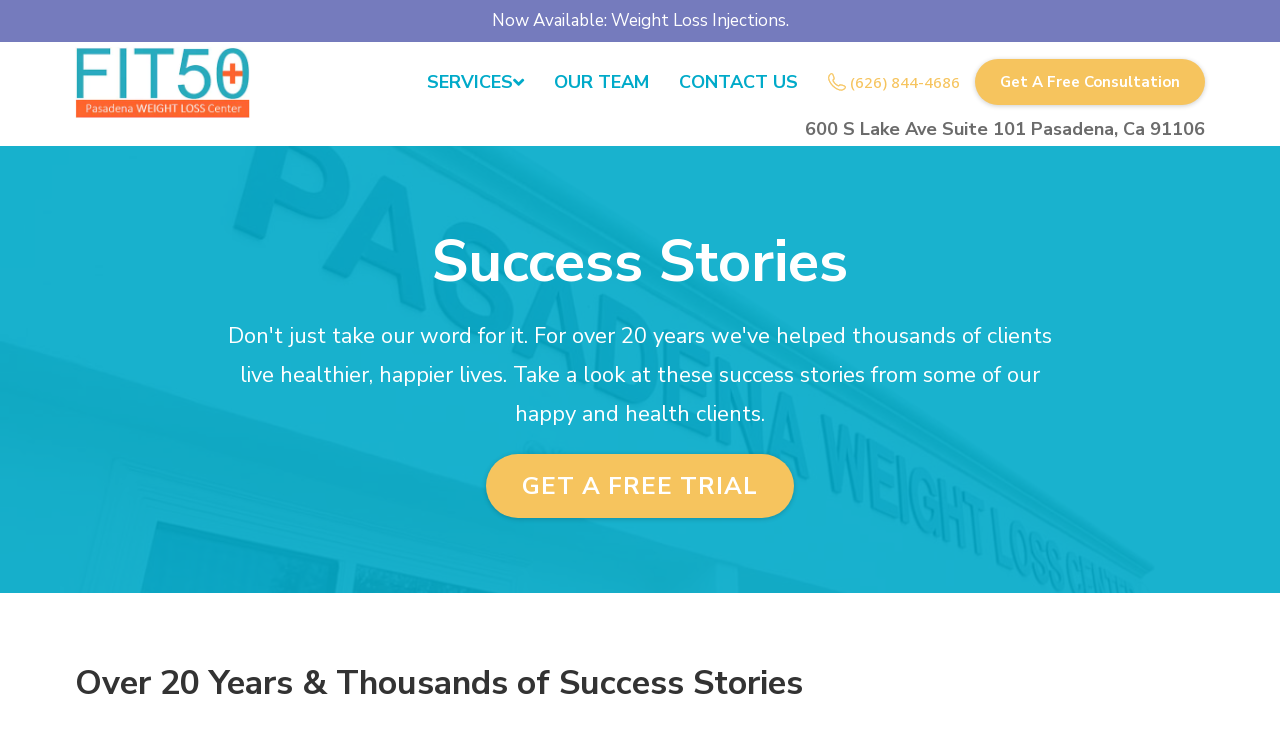

--- FILE ---
content_type: text/html;charset=utf-8
request_url: https://app.gohighlevel.com/v2/preview/oMgWuFGcFWkap5gQJluf
body_size: 73545
content:
<!DOCTYPE html><html  lang="en" data-capo=""><head><meta charset="utf-8">
<meta name="viewport" content="minimum-scale=1.0, width=device-width, maximum-scale=1, user-scalable=no">
<title>Weight Loss Success Stories - Pasadena Weight Loss Center</title>
<link rel="preconnect" href="https://fonts.gstatic.com/" crossorigin="anonymous">
<script src="https://stcdn.leadconnectorhq.com/libphonenumber/1.10.60/libphonenumber-js.min.js" async type="text/javascript"></script>
<script src="https://stcdn.leadconnectorhq.com/intl-tel-input/17.0.12/js/utils.min.js" async type="text/javascript"></script>
<script src="https://stcdn.leadconnectorhq.com/intl-tel-input/intlTelInput.min.js" async type="text/javascript"></script>
<style type="text/css">@import url('https://fonts.googleapis.com/css?family=Roboto:100,100i,300,300i,400,400i,500,500i,700,700i,900,900i|Roboto:100,100i,300,300i,400,400i,500,500i,700,700i,900,900i|undefined:100,100i,300,300i,400,400i,500,500i,700,700i,900,900i');

  .form-g36zrv1SN #_builder-form .form-builder--item input[type=text][class=form-control],.form-g36zrv1SN #_builder-form .form-builder--item .date-picker-custom-style,.form-g36zrv1SN #_builder-form .form-builder--item input[type=number]{
    background-color: #e9ecef !important;
    color: #000000 !important;
    border: 0px none #FFFFFF !important;
    border-radius: 5px !important;
    padding: 15px 20px 15px 20px !important;
    box-shadow: 0px 0px 0px 0px #FFFFFF;
    font-family: 'Roboto';
    font-size: 14px;
    font-weight: 400;
    background-clip: inherit !important;
  }
  .form-g36zrv1SN #_builder-form textarea {
    background-color: #e9ecef !important;
    color: #000000 !important;
    border: 0px none #FFFFFF !important;
    border-radius: 5px !important;
    padding: 15px 20px 15px 20px !important;
    box-shadow: 0px 0px 0px 0px #FFFFFF !important;
    font-family: 'Roboto';
    font-size: 14px;
    font-weight: 400;
    background-clip: inherit !important;
  }
  .form-g36zrv1SN #_builder-form input[type=tel],.form-g36zrv1SN #_builder-form input[type=email],.form-g36zrv1SN #_builder-form .multiselect .multiselect__tags{
    background-color: #e9ecef !important;
    color: #000000 !important;
    border: 0px none #FFFFFF !important; 
    border: 0px none #FFFFFF !important;
    border-radius: 5px !important;
    padding: 15px 20px 15px 20px !important;
    box-shadow: 0px 0px 0px 0px #FFFFFF;
    font-family: 'Roboto';
    font-size: 14px;
    font-weight: 400;
    background-clip: inherit !important;
  }
  .form-g36zrv1SN #_builder-form .multi_select_form {
    border-radius: 5px !important;
  }
  .form-g36zrv1SN #_builder-form .iti--allow-dropdown input, .iti--allow-dropdown input[type=tel]{
    padding-left: 50px !important;
  }
  .form-g36zrv1SN #_builder-form .countryphone {
    height: inherit;
  }


  .form-g36zrv1SN #_builder-form .form-builder--item .date-picker-custom-style input[type=text],  .form-g36zrv1SN #_builder-form .form-builder--item .multiselect .multiselect__placeholder {
    padding:0;
    background-color: #e9ecef;
    color: #000000;
    font-size: 14px;
  }
  .form-g36zrv1SN #_builder-form .form-builder--item .multiselect .multiselect__input{
    background-color: #e9ecef !important;
  }
  .form-g36zrv1SN #_builder-form .form-builder--item .multiselect .multiselect__select{
    background: transparent;
    z-index:10;
  }
  .form-g36zrv1SN #_builder-form .form-builder--item .multiselect ,.multiselect__single{
    padding:0 !important;
    margin:0 !important;
    min-height: 24px;
    color:  #000000 !important;
    background-color: #e9ecef !important;
    font-family: 'Roboto';
    font-size: 14px;
    font-weight: 400;
  }
  .form-g36zrv1SN #_builder-form .form-builder--item  .multiselect__placeholder {
    padding:0 !important;
    margin:0 !important;
    min-height: 24px;
    color: #AFB8BC !important;
    background-color: #e9ecef !important;
    font-family: 'Roboto';
    font-size: 14px;
    font-weight: 400;
  }
  .form-g36zrv1SN #_builder-form .field-container{
    width:100%;
    max-width: undefinedpx;
  }
  .form-g36zrv1SN #_builder-form ::-webkit-input-placeholder { /* Chrome, Firefox, Opera, Safari 10.1+ */
    color: #AFB8BC;
    font-family: 'Roboto';
    font-size: 14px;
    font-weight: 400;
    opacity: 1; /* Firefox */
  }
  .form-g36zrv1SN #_builder-form ::placeholder {
    color: #AFB8BC !important;
    font-family: 'Roboto';
    font-size: 14px;
    font-weight: 400;
  }
  .form-g36zrv1SN #_builder-form :-ms-input-placeholder { /* Internet Explorer 10-11 */
    color: #AFB8BC !important;
    font-family: 'Roboto';
    font-size: 14px;
    font-weight: 400;
  }
  .form-g36zrv1SN #_builder-form ::-ms-input-placeholder { /* Microsoft Edge */
    color: #AFB8BC !important;
    font-family: 'Roboto';
    font-size: 14px;
    font-weight: 400;
  }

  .form-g36zrv1SN #_builder-form label{ 
    color: #000000;
    font-family: 'Roboto';
    font-size: 14px;
    font-weight: 400;
  }
  .form-g36zrv1SN #_builder-form .short-label{ 
    color: #464d5f;
    font-family: 'Roboto';
    font-size: 12px;
    font-weight: 300;
    -webkit-font-smoothing: auto;
  }
  .form-g36zrv1SN #_builder-form .form-builder--item .payment-suggestion-tag-container {
    background-color: #e9ecef;
    color: #000000 !important;
    font-family: 'Roboto';
    font-size: 14px;
    font-weight: 400;
      box-shadow: 0px 0px 0px 0px #FFFFFF;
  }
  .form-g36zrv1SN #_builder-form .product-summary-amount-large, #order-confirmation .product-summary-amount-large {
    color: #000000;
    font-size: 18px;
    font-weight: 600;
    font-family: Roboto;
    line-height: 1.5rem;
  }
  .form-g36zrv1SN #_builder-form .product-summary-amount-normal, #order-confirmation .product-summary-amount-normal {
    color: #000000;
    font-size: 14px;
    font-weight: 500;
    font-family: Roboto;
    line-height: 1.5rem;
  }
  .form-g36zrv1SN #_builder-form .product-summary-label-bold, #order-confirmation .product-summary-label-bold{
    color: #000000;
    font-size: 14px;
    font-weight: 600;
    font-family: Roboto;
    line-height: 1.5rem;
  }
  .form-g36zrv1SN #_builder-form .crossed-amount {
    color: #000000;
    font-size: 16px;
    font-weight: 500;
    font-family: Roboto;
    line-height: 1.5rem;
  }
  .form-g36zrv1SN #_builder-form .product-summary-label-large, #order-confirmation .product-summary-label-large{
    color: #000000;
    font-size: 16px;
    font-weight: 500;
    font-family: Roboto;
    line-height: 1.575rem;
  }
  .form-g36zrv1SN #_builder-form .product-summary-label-normal, #order-confirmation .product-summary-label-normal{
    color: #000000;
    font-size: 14px;
    font-weight: 400;
    font-family: Roboto;
    line-height: 1.575rem;
  }
  .form-g36zrv1SN #_builder-form .product-summary-label-small, #order-confirmation .product-summary-label-small{
    color: #000000;
    font-size: 12px;
    font-weight: 400;
    font-family: Roboto;
    line-height: 1.575rem;
  }
  .form-g36zrv1SN #_builder-form .variant-tag {
    color: #000000;
    font-size: 13px;
    font-weight: 400;
    font-family: Roboto;
    line-height: 1.5rem;
  }
  .form-g36zrv1SN #_builder-form .selected-tag {
    background-color: #009ef426 !important;
  }
  .form-g36zrv1SN #_builder-form .payment-tag, .form-g36zrv1SN #_builder-form .quantity-container-counter { 
    box-shadow: 0px 0px 0px 0px #FFFFFF;
    background-color : #e9ecef; 
  }
  .form-g36zrv1SN #_builder-form .quantity-container-counter  {
    padding-top: 13px !important;
    padding-bottom:  13px !important;
  }
  .form-g36zrv1SN #_builder-form .quantity-text {
    font-size: 14px !important;
  }
  </style>
<style type="text/css">@import url('https://fonts.googleapis.com/css?family=Roboto:100,100i,300,300i,400,400i,500,500i,700,700i,900,900i');</style>
<link rel="stylesheet" href="https://fonts.googleapis.com/css?family=Lato:100,100i,200,200i,300,300i,400,400i,500,500i,600,600i,700,700i,800,800i,900,900i%7COpen%20Sans:100,100i,200,200i,300,300i,400,400i,500,500i,600,600i,700,700i,800,800i,900,900i%7CMontserrat:100,100i,200,200i,300,300i,400,400i,500,500i,600,600i,700,700i,800,800i,900,900i%7CAverage:100,100i,200,200i,300,300i,400,400i,500,500i,600,600i,700,700i,800,800i,900,900i%7CNunito%20Sans:100,100i,200,200i,300,300i,400,400i,500,500i,600,600i,700,700i,800,800i,900,900i%7CArsenal:100,100i,200,200i,300,300i,400,400i,500,500i,600,600i,700,700i,800,800i,900,900i&display=swap" media="print" onload="this.media='all'">
<style type="text/css"> 

 :root{ --primary: #37ca37;
--secondary: #188bf6;
--white: #ffffff;
--gray: #cbd5e0;
--black: #000000;
--red: #e93d3d;
--orange: #f6ad55;
--yellow: #faf089;
--green: #9ae6b4;
--teal: #81e6d9;
--malibu: #63b3ed;
--indigo: #757BBD;
--purple: #d6bcfa;
--pink: #fbb6ce;
--transparent: transparent;
--overlay: rgba(0, 0, 0, 0.5);
--my-custom-color-65: #F6C45E ;
--my-custom-color-91: #333333;
--my-custom-color-96: #00aac9;
--my-custom-color-80: #f6f6f6;
--my-custom-color-48: #6b6b6b33;
--my-custom-color-3: #6b6b6b;
--my-custom-color-82: #6268AF;
--my-custom-color-56: #A3D9D0;
--my-custom-color-98: #33475b;
--pwlc-yellow: #F6C45E;
--arsenal: Arsenal;
--arial: Arial;
--lato: Lato;
--open-sans: Open Sans;
--montserrat: Montserrat;
--average: Average;
--nunito-sans: Nunito Sans;
--headlinefont: Nunito Sans;
--contentfont: Nunito Sans;
--link-color: var(--my-custom-color-65);
--text-color: var(--my-custom-color-91); } 
    .bg-fixed {
      bottom: 0;
      top: 0;
      left: 0;
      right: 0;
      position: fixed;
      overflow: auto;
      background-color: var(--white);
    }
     
      .drop-zone-draggable .hl_main_popup {  }
      .drop-zone-draggable .hl_main_popup {
      
      border-color: var(--gray);
padding-bottom: 0px;
padding-left: 0px;
padding-right: 0px;
padding-top: 0px;
border-width: 10px;
margin-top: 0px;
border-style: solid;
background-color: var(--transparent);
    }
      
      

      .drop-zone-draggable .row-ilzsScBvym { margin-top: 0px;
margin-bottom: 0px; }
      
  .drop-zone-draggable .row-ilzsScBvym {
    border-style: solid;
padding-left: 0px;
background-color: var(--transparent);
padding-top: 0px;
padding-right: 0px;
border-color: var(--black);
border-width: 2px;
padding-bottom: 0px;
    width:100%;
  }
      
      

  .drop-zone-draggable .col-TM0-bPxDz {
    width: 100%;
display: ;
  }
  .drop-zone-draggable .col-TM0-bPxDz .inner {
    padding-left: 0px;
padding-bottom: 0px;
border-color: var(--black);
background-color: var(--transparent);
border-style: solid;
padding-right: 0px;
border-width: 2px;
padding-top: 0px;
margin-top: 0px;
margin-bottom: 0px;
}


      .drop-zone-draggable .video-xd8hdX55- { margin-top: 0px;
margin-bottom: 0px; }
      .drop-zone-draggable .cvideo-xd8hdX55- {
      
      border-style: solid;
padding-top: 0px;
border-width: 2px;
padding-left: 0px;
background-color: var(--transparent);
border-color: var(--black);
padding-right: 0px;
padding-bottom: 0px;
    }
      
      
#hl_main_popup { border-color: var(--gray);
padding-bottom: 0px;
padding-left: 0px;
padding-right: 0px;
padding-top: 0px;
border-width: 10px;
margin-top: 0px;
border-style: solid;
background-color: var(--transparent); width:960px; } 
    #col-TM0-bPxDz > .inner {
      flex-direction: column;
      justify-content: center;
      align-items: inherit;
      flex-wrap: nowrap;
    }
   .c-bullet-list ul li {
    list-style: disc!important;
    padding: 0 0 10px 0 !important;
    margin-left: 10px;
}
.c-bullet-list ul li::before {
  	display:none !important
}

/* Header Navigation */
.nav-menu a{
	font-weight:bold;
}
ul.dropdown-menu {
    padding: 10px 15px !important;
    box-shadow: 0 2px 0px 0px rgba(0,0,0,.1) !important;
}
ul.dropdown-menu li a {
    font-size: 13px;
}
li.nav-menu-item.dropdown > a::after {
  content: "\f107";
  font-family: "Font Awesome 5 Free";
  font-weight: 900;
}
div.cparagraph-0aBOG4bx8::before {
    background: url(https://cdn.msgsndr.com/location%2FgGVdQKdlak51Wath4mba%2Fimages%2Fccb63e39-56e5-48cd-bb3e-2846a453d6f1.svg%2Bxml?alt=media);
    position: absolute;
    width: 18px;
    height: 18px;
    content: "";
    left: 0px;
    top: 4px;
    background-repeat: no-repeat;
}

/* Header Banner Section */
div#section-3AyBC1-njX > .bg::before {
    background-image: linear-gradient(180deg, rgba(0, 170, 201, 0.9), rgba(0, 170, 201, 0.9));
    content: "";
    position: absolute;
    width: 100%;
    height: 100%;
    left: 0;
    top: 0;
}
/* Footer social links */
div#col-qeU2MbrrCl > .inner {
    display: block;
}
div#col-qeU2MbrrCl .c-image {
    display: inline-block;
    margin: 0px 5px;
}
div#col-qeU2MbrrCl .image-container {
    background-image: linear-gradient(90deg,#6268af,#00aac9);
    border-radius: 100%;
    width:40px;
    height:40px;
}
/* Try Us For Free */
div#section-PE3MWbwbX {
    position: fixed;
    bottom: 0;
    width: 100%;
    z-index: 9;
}
div#section-PE3MWbwbX:hover {
    background: #4b52a7;
}
button#button-7HIHWkRTf {
    font-style: italic;
}

/* Media Css Style*/
@media (max-width:768px){
  
    /* Mobile Navigation */
    i.close-menu.fas.fa-times {
      border-radius: 100%;
      border: 2px solid #00aac9;
      padding: 8px 10px;
      font-size: 14px !important;
    }
    #nav-menu-popup .nav-menu li a {
      text-transform: uppercase;
      font-size: 15px;
    }
    #nav-menu-popup .nav-menu li {
      border-bottom: 1px solid rgba(110,109,112,0.1) !important;
    }
    #nav-menu-popup .nav-menu li:last-child {
      border: none !important;
    }
    #nav-menu-popup .nav-menu-body {
      padding: 70px 10px !important;
    }
    #nav-menu-popup .nav-menu .nav-menu-item .nav-menu-item-content .nav-menu-item-toggle i {
      font-size: 18px;
    }
    ul.nav-dropdown-menu {
      padding: 10px 15px !important;
    }    
}
 /* ---- Global Header Covid Banner styles ----- */  
 :root{--white:#ffffff;--black:#000000;--indigo:#757BBD;--transparent:transparent;--my-custom-color-3:#6b6b6b}.hl_page-preview--content .row-9Qf1fJr5Pa,.hl_page-preview--content .section-W4qHqTRIk{padding:0;margin-top:0;margin-bottom:0;background-color:var(--indigo);border-color:var(--black);border-width:2px;border-style:solid}.hl_page-preview--content .row-9Qf1fJr5Pa{padding:10px 0;background-color:var(--transparent);width:90%}.hl_page-preview--content .col-thjsBrYqZK{width:100%}.hl_page-preview--content .cheading-la0B02Vkkz,.hl_page-preview--content .col-thjsBrYqZK>.inner{background-color:var(--transparent);border-color:var(--black);border-width:2px;border-style:solid}.hl_page-preview--content .col-thjsBrYqZK>.inner{padding:0 5px;width:100%;margin-top:0;margin-bottom:0}.hl_page-preview--content #heading-la0B02Vkkz{margin-top:0;margin-bottom:0}.hl_page-preview--content .cheading-la0B02Vkkz{font-family:var(--contentfont);color:var(--white);icon-color:var(--text-color);font-weight:400;padding:0;opacity:1;text-shadow:0 0 0 transparent;line-height:1.3em;text-transform:none;letter-spacing:0;text-align:center}#section-W4qHqTRIk>.inner{max-width:100%}#col-thjsBrYqZK>.inner{flex-direction:column;justify-content:center;align-items:inherit;flex-wrap:nowrap}.heading-la0B02Vkkz{font-weight:undefined}.heading-la0B02Vkkz strong{color:var(--my-custom-color-3)}.heading-la0B02Vkkz em,.heading-la0B02Vkkz u{color:var(--text-color)}.heading-la0B02Vkkz a,.heading-la0B02Vkkz a *{color:var(--white);text-decoration:none}.heading-la0B02Vkkz a u,.heading-la0B02Vkkz a:hover{text-decoration:underline}.heading-la0B02Vkkz a s{text-decoration:line-through}@media screen and (min-width:0px) and (max-width:480px){.heading-la0B02Vkkz h1,.heading-la0B02Vkkz h2,.heading-la0B02Vkkz h3,.heading-la0B02Vkkz h4,.heading-la0B02Vkkz h5,.heading-la0B02Vkkz h6,.heading-la0B02Vkkz ul li,.heading-la0B02Vkkz.text-output{font-size:15px!important;font-weight:undefined}}@media screen and (min-width:481px) and (max-width:10000px){.heading-la0B02Vkkz h1,.heading-la0B02Vkkz h2,.heading-la0B02Vkkz h3,.heading-la0B02Vkkz h4,.heading-la0B02Vkkz h5,.heading-la0B02Vkkz h6,.heading-la0B02Vkkz ul li,.heading-la0B02Vkkz.text-output{font-size:17px!important;font-weight:undefined}}.heading-la0B02Vkkz.text-output h1:first-child:before,.heading-la0B02Vkkz.text-output h2:first-child:before,.heading-la0B02Vkkz.text-output h3:first-child:before,.heading-la0B02Vkkz.text-output h4:first-child:before,.heading-la0B02Vkkz.text-output h5:first-child:before,.heading-la0B02Vkkz.text-output h6:first-child:before,.heading-la0B02Vkkz.text-output p:first-child:before{color:var(--text-color);content:'\';
    font-family: '';margin-right:5px;font-weight:700}
 /* ---- Header Navigation styles ----- */  
 :root{--white:#ffffff;--black:#000000;--transparent:transparent;--my-custom-color-65:#F6C45E;--my-custom-color-96:#00aac9;--my-custom-color-48:#6b6b6b33;--my-custom-color-3:#6b6b6b;--my-custom-color-14:#00C2CB}.hl_page-preview--content .row-VDagRXydZM,.hl_page-preview--content .section-eBoUgkmrW{padding:0 60px;margin-top:0;margin-bottom:0;background-color:var(--white);border-color:var(--black);border-width:2px;border-style:solid}.hl_page-preview--content .row-VDagRXydZM{padding:0;background-color:var(--transparent);width:100%}.hl_page-preview--content .col-GgcxOz-ze{width:14.9%}.hl_page-preview--content .col-GgcxOz-ze>.inner,.hl_page-preview--content .col-bjO0BlJoUp>.inner,.hl_page-preview--content .col-yU-09Uwzr9>.inner{padding:5px 0;background-color:var(--transparent);width:14.9%;border-color:var(--black);border-width:2px;border-style:solid;margin-top:0;margin-bottom:0}.hl_page-preview--content .button-Gw3XAZVuN{margin-top:0;margin-bottom:0;text-align:center}.hl_page-preview--content .cbutton-Gw3XAZVuN{font-family:var(--headlinefont);background-color:var(--my-custom-color-65);color:var(--white);secondary-color:var(--white);text-decoration:none;padding:10px 20px;font-weight:700;border-color:var(--transparent);border-width:1px;border-style:solid;letter-spacing:1px;text-transform:none;text-shadow:0 0 0 transparent;width:100%}.hl_page-preview--content .col-bjO0BlJoUp{width:12.1%}.hl_page-preview--content .col-bjO0BlJoUp>.inner,.hl_page-preview--content .col-yU-09Uwzr9>.inner{width:12.1%}.hl_page-preview--content #paragraph-0aBOG4bx8{margin-top:0;margin-bottom:0}.hl_page-preview--content .cparagraph-0aBOG4bx8{font-family:var(--contentfont);background-color:var(--transparent);color:var(--my-custom-color-65);icon-color:var(--text-color);font-weight:400;padding:0 0 0 20px;opacity:1;text-shadow:0 0 0 transparent;border-color:var(--black);border-width:2px;border-style:solid;line-height:1.5em;text-transform:none;letter-spacing:0;text-align:center}.hl_page-preview--content .col-yU-09Uwzr9{width:73%}.hl_page-preview--content .col-yU-09Uwzr9>.inner{width:73%}.hl_page-preview--content #sub-heading-gfFUTLJeR,.hl_page-preview--content .custom-code-ML5COgJsZ{margin-top:0;margin-bottom:0}.hl_page-preview--content .csub-heading-gfFUTLJeR{font-family:var(--headlinefont);background-color:var(--transparent);color:var(--my-custom-color-96);icon-color:var(--text-color);font-weight:400;padding:0;opacity:1;text-shadow:0 0 0 transparent;border-color:var(--black);border-width:2px;border-style:solid;line-height:1.3em;letter-spacing:0;text-align:right}.hl_page-preview--content .custom-code-h3HWL_f41t,.hl_page-preview--content .custom-code-zcdO-gA7p2{margin-top:0;margin-bottom:0}.hl_page-preview--content .cnav-menu-zYZLC_7Wb{font-family:var(--contentfont);padding:0;margin-top:0;background-color:var(--transparent);color:var(--my-custom-color-96);bold-text-color:var(--text-color);italic-text-color:var(--text-color);underline-text-color:var(--text-color);icon-color:var(--my-custom-color-96);secondary-color:var(--black);nav-menu-item-hover-background-color:var(--my-custom-color-48);line-height:1em;text-transform:uppercase;letter-spacing:0;text-align:left;border-color:var(--black);border-width:2px;border-style:solid;nav-menu-item-spacing-x:15px;nav-menu-item-spacing-y:10px;dropdown-background:var(--white);dropdown-text-color:var(--my-custom-color-14);dropdown-hover-color:var(--black);dropdown-item-spacing:10px;mobile-background-color:var(--white)}#section-eBoUgkmrW>.inner{max-width:100%}#col-GgcxOz-ze>.inner,#col-bjO0BlJoUp>.inner,#col-yU-09Uwzr9>.inner{flex-direction:column;justify-content:center;align-items:inherit;flex-wrap:nowrap}@media screen and (min-width:481px) and (max-width:10000px){.button-Gw3XAZVuN .button-icon-end,.button-Gw3XAZVuN .button-icon-start,.button-Gw3XAZVuN .main-heading-button{font-size:16px;font-weight:undefined}.button-Gw3XAZVuN .button-icon-start{margin-right:5px}.button-Gw3XAZVuN .button-icon-end{margin-left:5px}.button-Gw3XAZVuN .sub-heading-button{font-size:15px;color:var(--white);font-weight:undefined}}@media screen and (min-width:0px) and (max-width:480px){.button-Gw3XAZVuN .button-icon-end,.button-Gw3XAZVuN .button-icon-start,.button-Gw3XAZVuN .main-heading-button{font-size:15px;font-weight:undefined}.button-Gw3XAZVuN .button-icon-start{margin-right:5px}.button-Gw3XAZVuN .button-icon-end{margin-left:5px}.button-Gw3XAZVuN .sub-heading-button{font-size:15px;color:var(--white);font-weight:undefined}}.paragraph-0aBOG4bx8,.sub-heading-gfFUTLJeR{font-weight:undefined}.paragraph-0aBOG4bx8 strong{color:var(--my-custom-color-65)}.paragraph-0aBOG4bx8 em,.paragraph-0aBOG4bx8 u,.sub-heading-gfFUTLJeR em,.sub-heading-gfFUTLJeR u{color:var(--text-color)}.paragraph-0aBOG4bx8 a,.paragraph-0aBOG4bx8 a *,.sub-heading-gfFUTLJeR a,.sub-heading-gfFUTLJeR a *{color:var(--link-color);text-decoration:none}.paragraph-0aBOG4bx8 a u,.paragraph-0aBOG4bx8 a:hover,.sub-heading-gfFUTLJeR a u,.sub-heading-gfFUTLJeR a:hover{text-decoration:underline}.paragraph-0aBOG4bx8 a s,.sub-heading-gfFUTLJeR a s{text-decoration:line-through}@media screen and (min-width:0px) and (max-width:480px){.paragraph-0aBOG4bx8 h1,.paragraph-0aBOG4bx8 h2,.paragraph-0aBOG4bx8 h3,.paragraph-0aBOG4bx8 h4,.paragraph-0aBOG4bx8 h5,.paragraph-0aBOG4bx8 h6,.paragraph-0aBOG4bx8 ul li,.paragraph-0aBOG4bx8.text-output{font-size:15px!important;font-weight:undefined}}@media screen and (min-width:481px) and (max-width:10000px){.paragraph-0aBOG4bx8 h1,.paragraph-0aBOG4bx8 h2,.paragraph-0aBOG4bx8 h3,.paragraph-0aBOG4bx8 h4,.paragraph-0aBOG4bx8 h5,.paragraph-0aBOG4bx8 h6,.paragraph-0aBOG4bx8 ul li,.paragraph-0aBOG4bx8.text-output{font-size:16px!important;font-weight:undefined}}.paragraph-0aBOG4bx8.text-output h1:first-child:before,.paragraph-0aBOG4bx8.text-output h2:first-child:before,.paragraph-0aBOG4bx8.text-output h3:first-child:before,.paragraph-0aBOG4bx8.text-output h4:first-child:before,.paragraph-0aBOG4bx8.text-output h5:first-child:before,.paragraph-0aBOG4bx8.text-output h6:first-child:before,.paragraph-0aBOG4bx8.text-output p:first-child:before,.sub-heading-gfFUTLJeR.text-output h1:first-child:before,.sub-heading-gfFUTLJeR.text-output h2:first-child:before,.sub-heading-gfFUTLJeR.text-output h3:first-child:before,.sub-heading-gfFUTLJeR.text-output h4:first-child:before,.sub-heading-gfFUTLJeR.text-output h5:first-child:before,.sub-heading-gfFUTLJeR.text-output h6:first-child:before,.sub-heading-gfFUTLJeR.text-output p:first-child:before{color:var(--text-color);content:'\';
    font-family: '';margin-right:5px;font-weight:700}.sub-heading-gfFUTLJeR strong{color:var(--my-custom-color-3)}@media screen and (min-width:0px) and (max-width:480px){.sub-heading-gfFUTLJeR h1,.sub-heading-gfFUTLJeR h2,.sub-heading-gfFUTLJeR h3,.sub-heading-gfFUTLJeR h4,.sub-heading-gfFUTLJeR h5,.sub-heading-gfFUTLJeR h6,.sub-heading-gfFUTLJeR ul li,.sub-heading-gfFUTLJeR.text-output{font-size:12px!important;font-weight:undefined}}@media screen and (min-width:481px) and (max-width:10000px){.sub-heading-gfFUTLJeR h1,.sub-heading-gfFUTLJeR h2,.sub-heading-gfFUTLJeR h3,.sub-heading-gfFUTLJeR h4,.sub-heading-gfFUTLJeR h5,.sub-heading-gfFUTLJeR h6,.sub-heading-gfFUTLJeR ul li,.sub-heading-gfFUTLJeR.text-output{font-size:18px!important;font-weight:undefined}}#nav-menu-zYZLC_7Wb .nav-menu,.--mobile #nav-menu-zYZLC_7Wb .nav-menu{font-size:18px;font-weight:undefined}#nav-menu-popup.nav-menu-zYZLC_7Wb .nav-menu-body{background:var(--white)}#nav-menu-zYZLC_7Wb .nav-menu li.nav-menu-item{display:flex;align-items:center;white-space:nowrap}#nav-menu-zYZLC_7Wb .items-cart-active{color:#155eef}#nav-menu-zYZLC_7Wb .items-cart{color:undefined}#nav-menu-popup.nav-menu-zYZLC_7Wb .nav-menu .nav-menu-item a,#nav-menu-zYZLC_7Wb .nav-menu .nav-menu-item a{color:var(--my-custom-color-96);cursor:pointer;height:inherit;display:flex;align-items:center;padding:10px 15px;transition:all .3s ease}#nav-menu-zYZLC_7Wb .nav-menu .nav-menu-item:hover a{color:var(--black);background:var(--my-custom-color-48)}#nav-menu-popup.nav-menu-zYZLC_7Wb .nav-menu .nav-menu-item:hover a,#nav-menu-popup.nav-menu-zYZLC_7Wb .nav-menu-body .nav-menu .nav-menu-item:hover,#nav-menu-zYZLC_7Wb .nav-menu .dropdown-menu .dropdown-item:hover a{color:var(--black)}.--mobile #nav-menu-zYZLC_7Wb .nav-menu .dropdown-menu .dropdown-item{font-size:16px;font-weight:undefined}#nav-menu-popup.nav-menu-zYZLC_7Wb .nav-menu{font-size:18px;font-family:var(--contentfont);font-weight:undefined}#nav-menu-popup.nav-menu-zYZLC_7Wb .nav-menu-body .close-menu,#nav-menu-zYZLC_7Wb .nav-menu-mobile span::before{color:var(--my-custom-color-96);font-size:18px;font-weight:600}#nav-menu-popup.nav-menu-zYZLC_7Wb .nav-menu-body .nav-menu .nav-menu-item{color:var(--my-custom-color-96);text-align:left;transition:all .3s ease;font-size:16px;font-weight:undefined}#nav-menu-zYZLC_7Wb .nav-menu .dropdown-menu .dropdown-item{font-size:16px;text-align:left;font-weight:undefined}#nav-menu-popup.nav-menu-zYZLC_7Wb .nav-menu .nav-dropdown-menu .nav-menu-item:hover a,#nav-menu-zYZLC_7Wb .nav-menu .dropdown-menu .dropdown-item a{color:var(--my-custom-color-14);background:var(--white);padding:10px;transition:all .3s ease}#nav-menu-popup.nav-menu-zYZLC_7Wb .nav-menu-body .nav-dropdown-menu .nav-menu-item{background:var(--white);font-size:16px;font-weight:undefined}#nav-menu-popup.nav-menu-zYZLC_7Wb .nav-menu-body .nav-dropdown-menu .nav-menu-item a{color:var(--my-custom-color-14)}#nav-menu-popup.nav-menu-zYZLC_7Wb .nav-menu-body .nav-dropdown-menu .nav-menu-item:hover a{color:var(--black)}#nav-menu-zYZLC_7Wb .nav-menu-mobile span::before{cursor:pointer;content:"";font-family:"Font Awesome 5 Free"}@media screen and (min-width:0px) and (max-width:480px){.nav-menu-zYZLC_7Wb .branding .title{font-size:18px;line-height:1em;font-weight:undefined}#nav-menu-zYZLC_7Wb .hl-autocomplete-results li{font-size:18px}}@media screen and (min-width:481px) and (max-width:10000px){.nav-menu-zYZLC_7Wb .branding .title{font-size:18px;line-height:1em;font-weight:undefined}#nav-menu-zYZLC_7Wb .hl-autocomplete-results li{font-size:18px}}#nav-menu-zYZLC_7Wb strong{font-weight:700}#nav-menu-zYZLC_7Wb em,#nav-menu-zYZLC_7Wb strong,#nav-menu-zYZLC_7Wb u{color:var(--text-color)!important}#nav-menu-zYZLC_7Wb .hl-autocomplete-input{border:1px solid #cacaca;margin:1px;border-radius:16px}#nav-menu-zYZLC_7Wb .hl-autocomplete{font-family:inherit}#nav-menu-zYZLC_7Wb .hl-autocomplete-button{background:#fff}#nav-menu-zYZLC_7Wb .hl-autocomplete-input-wrapper{color:#000;background-color:#fff}#nav-menu-zYZLC_7Wb .hl-autocomplete-results{border:1px solid #cacaca;border-top:none;border-radius:16px;border-top-left-radius:0;border-top-right-radius:0;color:var(--my-custom-color-96);background-color:var(--transparent)}#nav-menu-zYZLC_7Wb .hl-autocomplete-input:hover{border-width:1.5px;margin:.5px}#nav-menu-zYZLC_7Wb .hl-autocomplete-input:focus-within{border-width:2px;margin:0} 
 /* ---- Section styles ----- */ 

        :root{
          --nunito-sans: Nunito Sans;
--white: #ffffff;
--black: #000000;
--transparent: transparent;
--my-custom-color-65: #F6C45E ;
--my-custom-color-96: #00aac9;
        }
        
        
      .hl_page-preview--content .section-3AyBC1-njX {  }
      .hl_page-preview--content .section-3AyBC1-njX {
      
      padding-left: 0px;
padding-right: 0px;
padding-bottom: 50px;
padding-top: 50px;
margin-top: 0px;
margin-bottom: 0px;
background-color: var(--my-custom-color-96);
border-color: var(--black);
border-width: 2px;
border-style: solid;
    }
      
      

      .hl_page-preview--content .row-pLLZm4_rE5 { margin-top: 0px;
margin-bottom: 0px; }
      
  .hl_page-preview--content .row-pLLZm4_rE5 {
    padding-left: 0px;
padding-right: 0px;
padding-top: 15px;
padding-bottom: 15px;
background-color: var(--transparent);
border-color: var(--black);
border-width: 2px;
border-style: solid;
    width:100%;
  }
      
      

  .hl_page-preview--content .col-lc9zpUtec {
    width: 13.8%;
display: ;
  }
  .hl_page-preview--content .col-lc9zpUtec .inner {
    padding-left: 5px;
padding-right: 5px;
padding-top: 10px;
padding-bottom: 10px;
background-color: var(--transparent);
border-color: var(--black);
border-width: 2px;
border-style: solid;
margin-top: 0px;
margin-bottom: 0px;
}


  .hl_page-preview--content .col-BZc9d80_I {
    width: 86.2%;
display: ;
  }
  .hl_page-preview--content .col-BZc9d80_I .inner {
    padding-left: 5px;
padding-right: 5px;
padding-top: 10px;
padding-bottom: 10px;
background-color: var(--transparent);
border-color: var(--black);
border-width: 2px;
border-style: solid;
margin-top: 0px;
margin-bottom: 0px;
}


      .hl_page-preview--content .button-nakC9jB8I { margin-top: 10px;
margin-bottom: 0px;
text-align: center; }
      .hl_page-preview--content .cbutton-nakC9jB8I {
      font-family: var(--headlinefont);
      background-color: var(--my-custom-color-65);
color: var(--white);
secondary-color: var(--white);
text-decoration: none;
padding-top: 10px;
padding-bottom: 10px;
padding-left: 20px;
padding-right: 20px;
font-weight: bold;
border-color: var(--transparent);
border-width: 1px;
border-style: solid;
letter-spacing: 1px;
text-transform: none;
text-shadow: 0px 0px 0px rgba(0,0,0,0);
width: auto%;
    }
      
      

      .hl_page-preview--content .heading-AIdmIfqiG3 { margin-top: 0px;
margin-bottom: 0px; }
      .hl_page-preview--content .cheading-AIdmIfqiG3 {
      font-family: var(--headlinefont);
      background-color: var(--transparent);
color: var(--white);
icon-color: var(--text-color);
font-family: ;
font-weight: normal;
padding-left: 0px;
padding-right: 0px;
padding-top: 0px;
padding-bottom: 15px;
opacity: 1;
text-shadow: 0px 0px 0px rgba(0,0,0,0);
border-color: var(--black);
border-width: 2px;
border-style: solid;
line-height: 1.4em;
text-transform: none;
letter-spacing: 0px;
text-align: center;
    }
      
      

      .hl_page-preview--content .paragraph-2pxomuAGih { margin-top: 0px;
margin-bottom: 0px; }
      .hl_page-preview--content .cparagraph-2pxomuAGih {
      font-family: var(--contentfont);
      background-color: var(--transparent);
color: var(--white);
icon-color: var(--text-color);
font-family: ;
font-weight: normal;
padding-left: 0px;
padding-right: 0px;
padding-top: 0px;
padding-bottom: 10px;
opacity: 1;
text-shadow: 0px 0px 0px rgba(0,0,0,0);
border-color: var(--black);
border-width: 2px;
border-style: solid;
line-height: 1.8em;
text-transform: none;
letter-spacing: 0px;
text-align: center;
    }
      
      

  .hl_page-preview--content .col-jZS979PjJ {
    width: 13.8%;
display: ;
  }
  .hl_page-preview--content .col-jZS979PjJ .inner {
    padding-left: 5px;
padding-right: 5px;
padding-top: 10px;
padding-bottom: 10px;
background-color: var(--transparent);
border-color: var(--black);
border-width: 2px;
border-style: solid;
margin-top: 0px;
margin-bottom: 0px;
}

        
    #section-3AyBC1-njX > .inner {
      max-width: 1170px
    }
   
    #col-lc9zpUtec > .inner {
      flex-direction: column;
      justify-content: center;
      align-items: inherit;
      flex-wrap: nowrap;
    }
   
    #col-BZc9d80_I > .inner {
      flex-direction: column;
      justify-content: center;
      align-items: inherit;
      flex-wrap: nowrap;
    }
     @media screen and (min-width: 481px) and (max-width: 10000px) {
      
   .button-nakC9jB8I .main-heading-button,
   .button-nakC9jB8I .button-icon-start,
   .button-nakC9jB8I .button-icon-end {
     font-size:24px;
  }
   .button-nakC9jB8I .sub-heading-button{
     font-size:15px;
     color:var(--white);
  }
    }@media screen and (min-width: 0px) and (max-width: 480px) {
     
   .button-nakC9jB8I .main-heading-button,
   .button-nakC9jB8I .button-icon-start,
   .button-nakC9jB8I .button-icon-end {
     font-size:20px;
  }
   .button-nakC9jB8I .sub-heading-button{
     font-size:15px;
     color:var(--white);
  }
   } 
  .heading-AIdmIfqiG3 {
    font-weight: normal;
  }
  .heading-AIdmIfqiG3 strong {
    color: var(--white) !important;
    font-weight: 700;
  }
  .heading-AIdmIfqiG3 em {
    color: var(--white) !important;
  }
  .heading-AIdmIfqiG3 u {
    color: var(--text-color) !important;
  }
  .heading-AIdmIfqiG3 a,
  .heading-AIdmIfqiG3 a *{
    color: var(--link-color) !important;
    text-decoration: none;
  }
  .heading-AIdmIfqiG3 a:hover {
    text-decoration: underline;
  }
   
  @media screen and (min-width: 0px) and (max-width: 480px) {
   .heading-AIdmIfqiG3.text-output, .heading-AIdmIfqiG3 ul li,.heading-AIdmIfqiG3 h1,.heading-AIdmIfqiG3 h2,.heading-AIdmIfqiG3 h3,.heading-AIdmIfqiG3 h4,.heading-AIdmIfqiG3 h5,.heading-AIdmIfqiG3 h6 {
     font-size:36px !important;
   }
  }
  @media screen and (min-width: 481px) and (max-width: 10000px) {
   .heading-AIdmIfqiG3.text-output, .heading-AIdmIfqiG3 ul li,.heading-AIdmIfqiG3 h1, .heading-AIdmIfqiG3 h2,.heading-AIdmIfqiG3 h3,.heading-AIdmIfqiG3 h4,.heading-AIdmIfqiG3 h5,.heading-AIdmIfqiG3 h6 {
     font-size:58px !important;
   }
  }
   
  .heading-AIdmIfqiG3.text-output p:first-child:before,
  .heading-AIdmIfqiG3.text-output h1:first-child:before,
  .heading-AIdmIfqiG3.text-output h2:first-child:before,
  .heading-AIdmIfqiG3.text-output h3:first-child:before,
  .heading-AIdmIfqiG3.text-output h4:first-child:before,
  .heading-AIdmIfqiG3.text-output h5:first-child:before,
  .heading-AIdmIfqiG3.text-output h6:first-child:before {
    color: var(--text-color);
    content: '\';
    font-family: '';
    margin-right: 5px;
    font-weight: bold;
  } 
  .paragraph-2pxomuAGih {
    font-weight: normal;
  }
  .paragraph-2pxomuAGih strong {
    color: var(--white) !important;
    font-weight: 700;
  }
  .paragraph-2pxomuAGih em {
    color: var(--text-color) !important;
  }
  .paragraph-2pxomuAGih u {
    color: var(--text-color) !important;
  }
  .paragraph-2pxomuAGih a,
  .paragraph-2pxomuAGih a *{
    color: var(--link-color) !important;
    text-decoration: none;
  }
  .paragraph-2pxomuAGih a:hover {
    text-decoration: underline;
  }
   
  @media screen and (min-width: 0px) and (max-width: 480px) {
   .paragraph-2pxomuAGih.text-output, .paragraph-2pxomuAGih ul li,.paragraph-2pxomuAGih h1,.paragraph-2pxomuAGih h2,.paragraph-2pxomuAGih h3,.paragraph-2pxomuAGih h4,.paragraph-2pxomuAGih h5,.paragraph-2pxomuAGih h6 {
     font-size:18px !important;
   }
  }
  @media screen and (min-width: 481px) and (max-width: 10000px) {
   .paragraph-2pxomuAGih.text-output, .paragraph-2pxomuAGih ul li,.paragraph-2pxomuAGih h1, .paragraph-2pxomuAGih h2,.paragraph-2pxomuAGih h3,.paragraph-2pxomuAGih h4,.paragraph-2pxomuAGih h5,.paragraph-2pxomuAGih h6 {
     font-size:22px !important;
   }
  }
   
  .paragraph-2pxomuAGih.text-output p:first-child:before,
  .paragraph-2pxomuAGih.text-output h1:first-child:before,
  .paragraph-2pxomuAGih.text-output h2:first-child:before,
  .paragraph-2pxomuAGih.text-output h3:first-child:before,
  .paragraph-2pxomuAGih.text-output h4:first-child:before,
  .paragraph-2pxomuAGih.text-output h5:first-child:before,
  .paragraph-2pxomuAGih.text-output h6:first-child:before {
    color: var(--text-color);
    content: '\';
    font-family: '';
    margin-right: 5px;
    font-weight: bold;
  } 
    #col-jZS979PjJ > .inner {
      flex-direction: column;
      justify-content: center;
      align-items: inherit;
      flex-wrap: nowrap;
    }
  
        
       
 /* ---- Section styles ----- */ 

        :root{
          --nunito-sans: Nunito Sans;
--average: Average;
--white: #ffffff;
--black: #000000;
--red: #e93d3d;
--transparent: transparent;
--my-custom-color-65: #F6C45E ;
--my-custom-color-96: #00aac9;
        }
        
        
      .hl_page-preview--content .section-DaxHVgGmD0 {  }
      .hl_page-preview--content .section-DaxHVgGmD0 {
      
      padding-left: 0px;
padding-right: 0px;
padding-bottom: 20px;
padding-top: 40px;
margin-top: 0px;
margin-bottom: 0px;
background-color: var(--transparent);
border-color: var(--black);
border-width: 2px;
border-style: solid;
    }
      
      

      .hl_page-preview--content .row-Mv5LafV1J { margin-top: 0px;
margin-bottom: 0px; }
      
  .hl_page-preview--content .row-Mv5LafV1J {
    padding-left: 0px;
padding-right: 0px;
padding-top: 5px;
padding-bottom: 15px;
background-color: var(--transparent);
border-color: var(--black);
border-width: 2px;
border-style: solid;
    width:100%;
  }
      
      

  .hl_page-preview--content .col-lapYMa4VXG {
    width: 21%;
display: ;
  }
  .hl_page-preview--content .col-lapYMa4VXG .inner {
    padding-left: 0px;
padding-right: 0px;
padding-top: 10px;
padding-bottom: 10px;
background-color: var(--transparent);
border-color: var(--black);
border-width: 2px;
border-style: solid;
margin-top: 0px;
margin-bottom: 0px;
}


      .hl_page-preview--content .image-2YcThSHLg { margin-top: 0px;
margin-bottom: 0px; }
      .hl_page-preview--content .cimage-2YcThSHLg {
      
      padding-left: 0px;
padding-right: 0px;
padding-top: 10px;
padding-bottom: 10px;
background-color: var(--transparent);
opacity: 1;
text-align: center;
    }
      
      

      .hl_page-preview--content .image-WmsGLWfZ4 { margin-top: 0px;
margin-bottom: 0px; }
      .hl_page-preview--content .cimage-WmsGLWfZ4 {
      
      padding-left: 0px;
padding-right: 0px;
padding-top: 10px;
padding-bottom: 10px;
background-color: var(--transparent);
opacity: 1;
text-align: center;
    }
      
      

      .hl_page-preview--content .image-qLOfHVoQz { margin-top: 0px;
margin-bottom: 0px; }
      .hl_page-preview--content .cimage-qLOfHVoQz {
      
      padding-left: 0px;
padding-right: 0px;
padding-top: 10px;
padding-bottom: 10px;
background-color: var(--transparent);
opacity: 1;
text-align: center;
    }
      
      

      .hl_page-preview--content .image-CEJpWpCdD { margin-top: 0px;
margin-bottom: 0px; }
      .hl_page-preview--content .cimage-CEJpWpCdD {
      
      padding-left: 0px;
padding-right: 0px;
padding-top: 10px;
padding-bottom: 10px;
background-color: var(--transparent);
opacity: 1;
text-align: center;
    }
      
      

  .hl_page-preview--content .col-CJtZmsPO9 {
    width: 36.9%;
display: ;
  }
  .hl_page-preview--content .col-CJtZmsPO9 .inner {
    padding-left: 15px;
padding-right: 15px;
padding-top: 10px;
padding-bottom: 10px;
background-color: var(--transparent);
border-color: var(--black);
border-width: 2px;
border-style: solid;
margin-top: 0px;
margin-bottom: 0px;
}


      .hl_page-preview--content .video-GwxxqDm1lw { margin-top: 0px;
margin-bottom: 0px; }
      .hl_page-preview--content .cvideo-GwxxqDm1lw {
      
      padding-left: 0px;
padding-right: 0px;
padding-top: 10px;
padding-bottom: 20px;
background-color: var(--transparent);
border-color: var(--black);
border-width: 2px;
border-style: solid;
    }
      
      

      .hl_page-preview--content .paragraph-AyPoDdALab { margin-top: 0px;
margin-bottom: 0px; }
      .hl_page-preview--content .cparagraph-AyPoDdALab {
      font-family: var(--contentfont);
      background-color: var(--transparent);
color: var(--text-color);
icon-color: var(--text-color);
font-family: ;
font-weight: normal;
padding-left: 0px;
padding-right: 0px;
padding-top: 10px;
padding-bottom: 10px;
opacity: 1;
text-shadow: 0px 0px 0px rgba(0,0,0,0);
border-color: var(--black);
border-width: 2px;
border-style: solid;
line-height: 1.6em;
text-transform: none;
letter-spacing: 0px;
text-align: left;
    }
      
      

      .hl_page-preview--content .paragraph-B636bAkxEn { margin-top: 0px;
margin-bottom: 0px; }
      .hl_page-preview--content .cparagraph-B636bAkxEn {
      font-family: var(--contentfont);
      background-color: var(--transparent);
color: var(--text-color);
icon-color: var(--text-color);
font-family: ;
font-weight: normal;
padding-left: 0px;
padding-right: 0px;
padding-top: 0px;
padding-bottom: 10px;
opacity: 1;
text-shadow: 0px 0px 0px rgba(0,0,0,0);
border-color: var(--black);
border-width: 2px;
border-style: solid;
line-height: 1.5em;
text-transform: none;
letter-spacing: 0px;
text-align: left;
    }
      
      

      .hl_page-preview--content .button-2F-vDvp0h { margin-top: 10px;
margin-bottom: 0px;
text-align: left; }
      .hl_page-preview--content .cbutton-2F-vDvp0h {
      font-family: var(--headlinefont);
      background-color: var(--my-custom-color-65);
color: var(--white);
secondary-color: var(--white);
text-decoration: none;
padding-top: 10px;
padding-bottom: 10px;
padding-left: 20px;
padding-right: 20px;
font-weight: bold;
border-color: var(--transparent);
border-width: 1px;
border-style: solid;
letter-spacing: 1px;
text-transform: none;
text-shadow: 0px 0px 0px rgba(0,0,0,0);
width: auto%;
    }
      
      

  .hl_page-preview--content .col-flIEKLpbb {
    width: 21.1%;
display: ;
  }
  .hl_page-preview--content .col-flIEKLpbb .inner {
    padding-left: 0px;
padding-right: 0px;
padding-top: 10px;
padding-bottom: 10px;
background-color: var(--transparent);
border-color: var(--black);
border-width: 2px;
border-style: solid;
margin-top: 0px;
margin-bottom: 0px;
}


      .hl_page-preview--content .image-GkA0IuRXm0 { margin-top: 0px;
margin-bottom: 0px; }
      .hl_page-preview--content .cimage-GkA0IuRXm0 {
      
      padding-left: 0px;
padding-right: 0px;
padding-top: 10px;
padding-bottom: 10px;
background-color: var(--transparent);
opacity: 1;
text-align: center;
    }
      
      

      .hl_page-preview--content .image-jr1M9WcNE { margin-top: 0px;
margin-bottom: 0px; }
      .hl_page-preview--content .cimage-jr1M9WcNE {
      
      padding-left: 0px;
padding-right: 0px;
padding-top: 5px;
padding-bottom: 10px;
background-color: var(--transparent);
opacity: 1;
text-align: center;
    }
      
      

      .hl_page-preview--content .image-PvlX8mq7E { margin-top: 0px;
margin-bottom: 0px; }
      .hl_page-preview--content .cimage-PvlX8mq7E {
      
      padding-left: 0px;
padding-right: 0px;
padding-top: 5px;
padding-bottom: 10px;
background-color: var(--transparent);
opacity: 1;
text-align: center;
    }
      
      

  .hl_page-preview--content .col-EiDH_eDSg {
    width: 20.9%;
display: ;
  }
  .hl_page-preview--content .col-EiDH_eDSg .inner {
    padding-left: 0px;
padding-right: 0px;
padding-top: 10px;
padding-bottom: 10px;
background-color: var(--transparent);
border-color: var(--black);
border-width: 2px;
border-style: solid;
margin-top: 0px;
margin-bottom: 0px;
}


      .hl_page-preview--content .image-WmI1P0KRsY { margin-top: 0px;
margin-bottom: 0px; }
      .hl_page-preview--content .cimage-WmI1P0KRsY {
      
      padding-left: 0px;
padding-right: 0px;
padding-top: 10px;
padding-bottom: 10px;
background-color: var(--transparent);
opacity: 1;
text-align: center;
    }
      
      

      .hl_page-preview--content .image-HGhV9iAIr { margin-top: 0px;
margin-bottom: 0px; }
      .hl_page-preview--content .cimage-HGhV9iAIr {
      
      padding-left: 0px;
padding-right: 0px;
padding-top: 10px;
padding-bottom: 10px;
background-color: var(--transparent);
opacity: 1;
text-align: center;
    }
      
      

      .hl_page-preview--content .image--W_s86cHe { margin-top: 0px;
margin-bottom: 0px; }
      .hl_page-preview--content .cimage--W_s86cHe {
      
      padding-left: 0px;
padding-right: 0px;
padding-top: 10px;
padding-bottom: 10px;
background-color: var(--transparent);
opacity: 1;
text-align: center;
    }
      
      

      .hl_page-preview--content .image-OWzfo_M8q { margin-top: 0px;
margin-bottom: 0px; }
      .hl_page-preview--content .cimage-OWzfo_M8q {
      
      padding-left: 0px;
padding-right: 0px;
padding-top: 10px;
padding-bottom: 10px;
background-color: var(--transparent);
opacity: 1;
text-align: center;
    }
      
      

      .hl_page-preview--content .row-Gc7bO8w1r2 { margin-top: 0px;
margin-bottom: 0px; }
      
  .hl_page-preview--content .row-Gc7bO8w1r2 {
    padding-left: 0px;
padding-right: 0px;
padding-top: 15px;
padding-bottom: 5px;
background-color: var(--transparent);
border-color: var(--black);
border-width: 2px;
border-style: solid;
    width:100%;
  }
      
      

  .hl_page-preview--content .col-Bn7YV4JtW {
    width: 100%;
display: ;
  }
  .hl_page-preview--content .col-Bn7YV4JtW .inner {
    padding-left: 5px;
padding-right: 5px;
padding-top: 10px;
padding-bottom: 10px;
background-color: var(--transparent);
border-color: var(--black);
border-width: 2px;
border-style: solid;
margin-top: 0px;
margin-bottom: 0px;
}


      .hl_page-preview--content .heading-W4MT7EqaB { margin-top: 0px;
margin-bottom: 0px; }
      .hl_page-preview--content .cheading-W4MT7EqaB {
      font-family: var(--headlinefont);
      background-color: var(--transparent);
color: var(--text-color);
icon-color: var(--text-color);
font-family: ;
font-weight: normal;
padding-left: 0px;
padding-right: 0px;
padding-top: 0px;
padding-bottom: 10px;
opacity: 1;
text-shadow: 0px 0px 0px rgba(0,0,0,0);
border-color: var(--black);
border-width: 2px;
border-style: solid;
line-height: 1.5em;
text-transform: none;
letter-spacing: 0px;
text-align: left;
    }
      
      

      .hl_page-preview--content .heading-z3s5tWZZr { margin-top: 0px;
margin-bottom: 0px; }
      .hl_page-preview--content .cheading-z3s5tWZZr {
      font-family: var(--average);
      background-color: var(--transparent);
color: var(--red);
icon-color: var(--text-color);
font-family: ;
font-weight: normal;
padding-left: 86px;
padding-right: 0px;
padding-top: 0px;
padding-bottom: 20px;
opacity: 1;
text-shadow: 0px 0px 0px rgba(0,0,0,0);
border-color: var(--black);
border-width: 2px;
border-style: solid;
line-height: 1.5em;
text-transform: none;
letter-spacing: 0px;
text-align: left;
    }
      
      
        
    #section-DaxHVgGmD0 > .inner {
      max-width: 1170px
    }
   
    #col-lapYMa4VXG > .inner {
      flex-direction: column;
      justify-content: flex-start;
      align-items: inherit;
      flex-wrap: nowrap;
    }
   
    #col-CJtZmsPO9 > .inner {
      flex-direction: column;
      justify-content: flex-start;
      align-items: inherit;
      flex-wrap: nowrap;
    }
   
  .paragraph-AyPoDdALab {
    font-weight: normal;
  }
  .paragraph-AyPoDdALab strong {
    color: var(--text-color) !important;
    font-weight: 700;
  }
  .paragraph-AyPoDdALab em {
    color: var(--text-color) !important;
  }
  .paragraph-AyPoDdALab u {
    color: var(--text-color) !important;
  }
  .paragraph-AyPoDdALab a,
  .paragraph-AyPoDdALab a *{
    color: var(--link-color) !important;
    text-decoration: none;
  }
  .paragraph-AyPoDdALab a:hover {
    text-decoration: underline;
  }
   
  @media screen and (min-width: 0px) and (max-width: 480px) {
   .paragraph-AyPoDdALab.text-output, .paragraph-AyPoDdALab ul li,.paragraph-AyPoDdALab h1,.paragraph-AyPoDdALab h2,.paragraph-AyPoDdALab h3,.paragraph-AyPoDdALab h4,.paragraph-AyPoDdALab h5,.paragraph-AyPoDdALab h6 {
     font-size:20px !important;
   }
  }
  @media screen and (min-width: 481px) and (max-width: 10000px) {
   .paragraph-AyPoDdALab.text-output, .paragraph-AyPoDdALab ul li,.paragraph-AyPoDdALab h1, .paragraph-AyPoDdALab h2,.paragraph-AyPoDdALab h3,.paragraph-AyPoDdALab h4,.paragraph-AyPoDdALab h5,.paragraph-AyPoDdALab h6 {
     font-size:24px !important;
   }
  }
   
  .paragraph-AyPoDdALab.text-output p:first-child:before,
  .paragraph-AyPoDdALab.text-output h1:first-child:before,
  .paragraph-AyPoDdALab.text-output h2:first-child:before,
  .paragraph-AyPoDdALab.text-output h3:first-child:before,
  .paragraph-AyPoDdALab.text-output h4:first-child:before,
  .paragraph-AyPoDdALab.text-output h5:first-child:before,
  .paragraph-AyPoDdALab.text-output h6:first-child:before {
    color: var(--text-color);
    content: '\';
    font-family: '';
    margin-right: 5px;
    font-weight: bold;
  } 
  .paragraph-B636bAkxEn {
    font-weight: normal;
  }
  .paragraph-B636bAkxEn strong {
    color: var(--text-color) !important;
    font-weight: 700;
  }
  .paragraph-B636bAkxEn em {
    color: var(--text-color) !important;
  }
  .paragraph-B636bAkxEn u {
    color: var(--text-color) !important;
  }
  .paragraph-B636bAkxEn a,
  .paragraph-B636bAkxEn a *{
    color: var(--link-color) !important;
    text-decoration: none;
  }
  .paragraph-B636bAkxEn a:hover {
    text-decoration: underline;
  }
   
  @media screen and (min-width: 0px) and (max-width: 480px) {
   .paragraph-B636bAkxEn.text-output, .paragraph-B636bAkxEn ul li,.paragraph-B636bAkxEn h1,.paragraph-B636bAkxEn h2,.paragraph-B636bAkxEn h3,.paragraph-B636bAkxEn h4,.paragraph-B636bAkxEn h5,.paragraph-B636bAkxEn h6 {
     font-size:20px !important;
   }
  }
  @media screen and (min-width: 481px) and (max-width: 10000px) {
   .paragraph-B636bAkxEn.text-output, .paragraph-B636bAkxEn ul li,.paragraph-B636bAkxEn h1, .paragraph-B636bAkxEn h2,.paragraph-B636bAkxEn h3,.paragraph-B636bAkxEn h4,.paragraph-B636bAkxEn h5,.paragraph-B636bAkxEn h6 {
     font-size:24px !important;
   }
  }
   
  .paragraph-B636bAkxEn.text-output p:first-child:before,
  .paragraph-B636bAkxEn.text-output h1:first-child:before,
  .paragraph-B636bAkxEn.text-output h2:first-child:before,
  .paragraph-B636bAkxEn.text-output h3:first-child:before,
  .paragraph-B636bAkxEn.text-output h4:first-child:before,
  .paragraph-B636bAkxEn.text-output h5:first-child:before,
  .paragraph-B636bAkxEn.text-output h6:first-child:before {
    color: var(--text-color);
    content: '\';
    font-family: '';
    margin-right: 5px;
    font-weight: bold;
  }   @media screen and (min-width: 481px) and (max-width: 10000px) {
      
   .button-2F-vDvp0h .main-heading-button,
   .button-2F-vDvp0h .button-icon-start,
   .button-2F-vDvp0h .button-icon-end {
     font-size:24px;
  }
   .button-2F-vDvp0h .sub-heading-button{
     font-size:15px;
     color:var(--white);
  }
    }@media screen and (min-width: 0px) and (max-width: 480px) {
     
   .button-2F-vDvp0h .main-heading-button,
   .button-2F-vDvp0h .button-icon-start,
   .button-2F-vDvp0h .button-icon-end {
     font-size:20px;
  }
   .button-2F-vDvp0h .sub-heading-button{
     font-size:15px;
     color:var(--white);
  }
   } 
    #col-flIEKLpbb > .inner {
      flex-direction: column;
      justify-content: flex-start;
      align-items: inherit;
      flex-wrap: nowrap;
    }
   
    #col-EiDH_eDSg > .inner {
      flex-direction: column;
      justify-content: flex-start;
      align-items: inherit;
      flex-wrap: nowrap;
    }
   
    #col-Bn7YV4JtW > .inner {
      flex-direction: column;
      justify-content: center;
      align-items: inherit;
      flex-wrap: nowrap;
    }
   
  .heading-W4MT7EqaB {
    font-weight: normal;
  }
  .heading-W4MT7EqaB strong {
    color: var(--text-color) !important;
    font-weight: 700;
  }
  .heading-W4MT7EqaB em {
    color: var(--text-color) !important;
  }
  .heading-W4MT7EqaB u {
    color: var(--text-color) !important;
  }
  .heading-W4MT7EqaB a,
  .heading-W4MT7EqaB a *{
    color: var(--link-color) !important;
    text-decoration: none;
  }
  .heading-W4MT7EqaB a:hover {
    text-decoration: underline;
  }
   
  @media screen and (min-width: 0px) and (max-width: 480px) {
   .heading-W4MT7EqaB.text-output, .heading-W4MT7EqaB ul li,.heading-W4MT7EqaB h1,.heading-W4MT7EqaB h2,.heading-W4MT7EqaB h3,.heading-W4MT7EqaB h4,.heading-W4MT7EqaB h5,.heading-W4MT7EqaB h6 {
     font-size:28px !important;
   }
  }
  @media screen and (min-width: 481px) and (max-width: 10000px) {
   .heading-W4MT7EqaB.text-output, .heading-W4MT7EqaB ul li,.heading-W4MT7EqaB h1, .heading-W4MT7EqaB h2,.heading-W4MT7EqaB h3,.heading-W4MT7EqaB h4,.heading-W4MT7EqaB h5,.heading-W4MT7EqaB h6 {
     font-size:34px !important;
   }
  }
   
  .heading-W4MT7EqaB.text-output p:first-child:before,
  .heading-W4MT7EqaB.text-output h1:first-child:before,
  .heading-W4MT7EqaB.text-output h2:first-child:before,
  .heading-W4MT7EqaB.text-output h3:first-child:before,
  .heading-W4MT7EqaB.text-output h4:first-child:before,
  .heading-W4MT7EqaB.text-output h5:first-child:before,
  .heading-W4MT7EqaB.text-output h6:first-child:before {
    color: var(--text-color);
    content: '\';
    font-family: '';
    margin-right: 5px;
    font-weight: bold;
  } 
  .heading-z3s5tWZZr {
    font-weight: normal;
  }
  .heading-z3s5tWZZr strong {
    color: var(--my-custom-color-96) !important;
    font-weight: 700;
  }
  .heading-z3s5tWZZr em {
    color: var(--text-color) !important;
  }
  .heading-z3s5tWZZr u {
    color: var(--text-color) !important;
  }
  .heading-z3s5tWZZr a,
  .heading-z3s5tWZZr a *{
    color: var(--link-color) !important;
    text-decoration: none;
  }
  .heading-z3s5tWZZr a:hover {
    text-decoration: underline;
  }
   
  @media screen and (min-width: 0px) and (max-width: 480px) {
   .heading-z3s5tWZZr.text-output, .heading-z3s5tWZZr ul li,.heading-z3s5tWZZr h1,.heading-z3s5tWZZr h2,.heading-z3s5tWZZr h3,.heading-z3s5tWZZr h4,.heading-z3s5tWZZr h5,.heading-z3s5tWZZr h6 {
     font-size:18px !important;
   }
  }
  @media screen and (min-width: 481px) and (max-width: 10000px) {
   .heading-z3s5tWZZr.text-output, .heading-z3s5tWZZr ul li,.heading-z3s5tWZZr h1, .heading-z3s5tWZZr h2,.heading-z3s5tWZZr h3,.heading-z3s5tWZZr h4,.heading-z3s5tWZZr h5,.heading-z3s5tWZZr h6 {
     font-size:26px !important;
   }
  }
   
  .heading-z3s5tWZZr.text-output p:first-child:before,
  .heading-z3s5tWZZr.text-output h1:first-child:before,
  .heading-z3s5tWZZr.text-output h2:first-child:before,
  .heading-z3s5tWZZr.text-output h3:first-child:before,
  .heading-z3s5tWZZr.text-output h4:first-child:before,
  .heading-z3s5tWZZr.text-output h5:first-child:before,
  .heading-z3s5tWZZr.text-output h6:first-child:before {
    color: var(--text-color);
    content: '\';
    font-family: '';
    margin-right: 5px;
    font-weight: bold;
  }
        
       
 /* ---- Section styles ----- */ 

        :root{
          --nunito-sans: Nunito Sans;
--white: #ffffff;
--black: #000000;
--transparent: transparent;
--overlay: rgba(0, 0, 0, 0.5);
--my-custom-color-65: #F6C45E ;
--my-custom-color-80: #f6f6f6;
        }
        
        
      .hl_page-preview--content .section-VBHgM8j-H {  }
      .hl_page-preview--content .section-VBHgM8j-H {
      
      padding-left: 0px;
padding-right: 0px;
padding-bottom: 40px;
padding-top: 20px;
margin-top: 0px;
margin-bottom: 0px;
background-color: var(--transparent);
border-color: var(--black);
border-width: 2px;
border-style: solid;
    }
      
      

      .hl_page-preview--content .row-IP1vG-Sh2A { margin-top: 0px;
margin-bottom: 0px; }
      
  .hl_page-preview--content .row-IP1vG-Sh2A {
    padding-left: 0px;
padding-right: 0px;
padding-top: 15px;
padding-bottom: 5px;
background-color: var(--transparent);
border-color: var(--black);
border-width: 2px;
border-style: solid;
    width:100%;
  }
      
      

  .hl_page-preview--content .col-dQyoEdJGH- {
    width: 100%;
display: ;
  }
  .hl_page-preview--content .col-dQyoEdJGH- .inner {
    padding-left: 5px;
padding-right: 5px;
padding-top: 10px;
padding-bottom: 10px;
background-color: var(--transparent);
border-color: var(--black);
border-width: 2px;
border-style: solid;
margin-top: 0px;
margin-bottom: 0px;
}


      .hl_page-preview--content .heading-e9SeSZSAE2 { margin-top: 0px;
margin-bottom: 0px; }
      .hl_page-preview--content .cheading-e9SeSZSAE2 {
      font-family: var(--headlinefont);
      background-color: var(--transparent);
color: var(--text-color);
icon-color: var(--text-color);
font-family: ;
font-weight: normal;
padding-left: 0px;
padding-right: 0px;
padding-top: 0px;
padding-bottom: 20px;
opacity: 1;
text-shadow: 0px 0px 0px rgba(0,0,0,0);
border-color: var(--black);
border-width: 2px;
border-style: solid;
line-height: 1.5em;
text-transform: none;
letter-spacing: 0px;
text-align: left;
    }
      
      

      .hl_page-preview--content .row-LWxNsaLHkF { margin-top: 0px;
margin-bottom: 0px; }
      
  .hl_page-preview--content .row-LWxNsaLHkF {
    padding-left: 0px;
padding-right: 0px;
padding-top: 15px;
padding-bottom: 15px;
background-color: var(--transparent);
border-color: var(--black);
border-width: 2px;
border-style: solid;
    width:100%;
  }
      
      

  .hl_page-preview--content .col-mMX15DHVZ {
    width: 100%;
display: ;
  }
  .hl_page-preview--content .col-mMX15DHVZ .inner {
    padding-left: 5px;
padding-right: 5px;
padding-top: 20px;
padding-bottom: 10px;
background-color: var(--transparent);
border-color: var(--transparent);
border-width: 1px;
border-style: solid;
margin-top: 0px;
margin-bottom: 20px;
}


      .hl_page-preview--content .paragraph-aamy54Jp6 { margin-top: 0px;
margin-bottom: 0px; }
      .hl_page-preview--content .cparagraph-aamy54Jp6 {
      font-family: var(--contentfont);
      background-color: var(--my-custom-color-80);
color: var(--text-color);
icon-color: var(--text-color);
font-family: ;
font-weight: normal;
padding-left: 20px;
padding-right: 20px;
padding-top: 0px;
padding-bottom: 10px;
opacity: 1;
text-shadow: 0px 0px 0px rgba(0,0,0,0);
border-color: var(--black);
border-width: 2px;
border-style: solid;
line-height: 1.5em;
text-transform: none;
letter-spacing: 0px;
text-align: left;
    }
      
      

      .hl_page-preview--content .paragraph-QQRIx2qqE { margin-top: 0px;
margin-bottom: 0px; }
      .hl_page-preview--content .cparagraph-QQRIx2qqE {
      font-family: var(--contentfont);
      background-color: var(--my-custom-color-80);
color: var(--text-color);
icon-color: var(--text-color);
font-family: ;
font-weight: normal;
padding-left: 20px;
padding-right: 20px;
padding-top: 0px;
padding-bottom: 5px;
opacity: 1;
text-shadow: 0px 0px 0px rgba(0,0,0,0);
border-color: var(--black);
border-width: 2px;
border-style: solid;
line-height: 1.5em;
text-transform: none;
letter-spacing: 0px;
text-align: left;
    }
      
      

      .hl_page-preview--content .paragraph-HTPF_lsTw { margin-top: 0px;
margin-bottom: 0px; }
      .hl_page-preview--content .cparagraph-HTPF_lsTw {
      font-family: var(--contentfont);
      background-color: var(--my-custom-color-80);
color: var(--overlay);
icon-color: var(--text-color);
font-family: ;
font-weight: normal;
padding-left: 20px;
padding-right: 20px;
padding-top: 0px;
padding-bottom: 15px;
opacity: 1;
text-shadow: 0px 0px 0px rgba(0,0,0,0);
border-color: var(--black);
border-width: 2px;
border-style: solid;
line-height: 1.5em;
text-transform: none;
letter-spacing: 0px;
text-align: left;
    }
      
      

      .hl_page-preview--content .image-KtDkmY_1V { margin-top: 0px;
margin-bottom: 0px; }
      .hl_page-preview--content .cimage-KtDkmY_1V {
      
      padding-left: 10px;
padding-right: 10px;
padding-top: 10px;
padding-bottom: 10px;
background-color: var(--transparent);
opacity: 1;
text-align: center;
    }
      
      

  .hl_page-preview--content .col-632DVtV4I {
    width: 100%;
display: ;
  }
  .hl_page-preview--content .col-632DVtV4I .inner {
    padding-left: 5px;
padding-right: 5px;
padding-top: 20px;
padding-bottom: 10px;
background-color: var(--transparent);
border-color: var(--transparent);
border-width: 1px;
border-style: solid;
margin-top: 0px;
margin-bottom: 20px;
}


      .hl_page-preview--content .paragraph-H3LXBuihoe { margin-top: 0px;
margin-bottom: 0px; }
      .hl_page-preview--content .cparagraph-H3LXBuihoe {
      font-family: var(--contentfont);
      background-color: var(--my-custom-color-80);
color: var(--text-color);
icon-color: var(--text-color);
font-family: ;
font-weight: normal;
padding-left: 20px;
padding-right: 20px;
padding-top: 0px;
padding-bottom: 10px;
opacity: 1;
text-shadow: 0px 0px 0px rgba(0,0,0,0);
border-color: var(--black);
border-width: 2px;
border-style: solid;
line-height: 1.5em;
text-transform: none;
letter-spacing: 0px;
text-align: left;
    }
      
      

      .hl_page-preview--content .paragraph-VX97xy4oTV { margin-top: 0px;
margin-bottom: 0px; }
      .hl_page-preview--content .cparagraph-VX97xy4oTV {
      font-family: var(--contentfont);
      background-color: var(--my-custom-color-80);
color: var(--text-color);
icon-color: var(--text-color);
font-family: ;
font-weight: normal;
padding-left: 20px;
padding-right: 20px;
padding-top: 0px;
padding-bottom: 5px;
opacity: 1;
text-shadow: 0px 0px 0px rgba(0,0,0,0);
border-color: var(--black);
border-width: 2px;
border-style: solid;
line-height: 1.5em;
text-transform: none;
letter-spacing: 0px;
text-align: left;
    }
      
      

      .hl_page-preview--content .paragraph-XGxm8SldEH { margin-top: 0px;
margin-bottom: 0px; }
      .hl_page-preview--content .cparagraph-XGxm8SldEH {
      font-family: var(--contentfont);
      background-color: var(--my-custom-color-80);
color: var(--overlay);
icon-color: var(--text-color);
font-family: ;
font-weight: normal;
padding-left: 20px;
padding-right: 20px;
padding-top: 0px;
padding-bottom: 15px;
opacity: 1;
text-shadow: 0px 0px 0px rgba(0,0,0,0);
border-color: var(--black);
border-width: 2px;
border-style: solid;
line-height: 1.5em;
text-transform: none;
letter-spacing: 0px;
text-align: left;
    }
      
      

      .hl_page-preview--content .image-AILfNHiWqH { margin-top: 0px;
margin-bottom: 0px; }
      .hl_page-preview--content .cimage-AILfNHiWqH {
      
      padding-left: 10px;
padding-right: 10px;
padding-top: 10px;
padding-bottom: 10px;
background-color: var(--transparent);
opacity: 1;
text-align: center;
    }
      
      

      .hl_page-preview--content .row-ErT3KUozsb { margin-top: 0px;
margin-bottom: 0px; }
      
  .hl_page-preview--content .row-ErT3KUozsb {
    padding-left: 0px;
padding-right: 0px;
padding-top: 15px;
padding-bottom: 30px;
background-color: var(--transparent);
border-color: var(--black);
border-width: 2px;
border-style: solid;
    width:100%;
  }
      
      

  .hl_page-preview--content .col-tuF9tydff {
    width: 100%;
display: ;
  }
  .hl_page-preview--content .col-tuF9tydff .inner {
    padding-left: 5px;
padding-right: 5px;
padding-top: 10px;
padding-bottom: 10px;
background-color: var(--transparent);
border-color: var(--black);
border-width: 2px;
border-style: solid;
margin-top: 0px;
margin-bottom: 0px;
}


      .hl_page-preview--content .button-AAni2dbJs { margin-top: 10px;
margin-bottom: 0px;
text-align: center; }
      .hl_page-preview--content .cbutton-AAni2dbJs {
      font-family: var(--headlinefont);
      background-color: var(--my-custom-color-65);
color: var(--white);
secondary-color: var(--white);
text-decoration: none;
padding-top: 10px;
padding-bottom: 10px;
padding-left: 20px;
padding-right: 20px;
font-weight: bold;
border-color: var(--transparent);
border-width: 1px;
border-style: solid;
letter-spacing: 1px;
text-transform: none;
text-shadow: 0px 0px 0px rgba(0,0,0,0);
width: auto%;
    }
      
      

      .hl_page-preview--content .row--mNVK8y4L { margin-top: 0px;
margin-bottom: 0px; }
      
  .hl_page-preview--content .row--mNVK8y4L {
    padding-left: 0px;
padding-right: 0px;
padding-top: 5px;
padding-bottom: 15px;
background-color: var(--transparent);
border-color: var(--black);
border-width: 2px;
border-style: solid;
    width:100%;
  }
      
      

  .hl_page-preview--content .col-R92sCC3l9m {
    width: 21%;
display: ;
  }
  .hl_page-preview--content .col-R92sCC3l9m .inner {
    padding-left: 0px;
padding-right: 0px;
padding-top: 10px;
padding-bottom: 10px;
background-color: var(--transparent);
border-color: var(--black);
border-width: 2px;
border-style: solid;
margin-top: 0px;
margin-bottom: 0px;
}


      .hl_page-preview--content .image-J2ivOEC9eO { margin-top: 0px;
margin-bottom: 0px; }
      .hl_page-preview--content .cimage-J2ivOEC9eO {
      
      padding-left: 0px;
padding-right: 0px;
padding-top: 10px;
padding-bottom: 10px;
background-color: var(--transparent);
opacity: 1;
text-align: center;
    }
      
      

      .hl_page-preview--content .image-UHbp8jX7hl { margin-top: 0px;
margin-bottom: 0px; }
      .hl_page-preview--content .cimage-UHbp8jX7hl {
      
      padding-left: 0px;
padding-right: 0px;
padding-top: 10px;
padding-bottom: 10px;
background-color: var(--transparent);
opacity: 1;
text-align: center;
    }
      
      

      .hl_page-preview--content .image-Ybv_LPLAJd { margin-top: 0px;
margin-bottom: 0px; }
      .hl_page-preview--content .cimage-Ybv_LPLAJd {
      
      padding-left: 0px;
padding-right: 0px;
padding-top: 10px;
padding-bottom: 10px;
background-color: var(--transparent);
opacity: 1;
text-align: center;
    }
      
      

  .hl_page-preview--content .col-NP5XH06jkh {
    width: 20.9%;
display: ;
  }
  .hl_page-preview--content .col-NP5XH06jkh .inner {
    padding-left: 0px;
padding-right: 0px;
padding-top: 10px;
padding-bottom: 10px;
background-color: var(--transparent);
border-color: var(--black);
border-width: 2px;
border-style: solid;
margin-top: 0px;
margin-bottom: 0px;
}


      .hl_page-preview--content .image-znnwdxozA2 { margin-top: 0px;
margin-bottom: 0px; }
      .hl_page-preview--content .cimage-znnwdxozA2 {
      
      padding-left: 0px;
padding-right: 0px;
padding-top: 10px;
padding-bottom: 10px;
background-color: var(--transparent);
opacity: 1;
text-align: center;
    }
      
      

      .hl_page-preview--content .image-yhCmD4HYRY { margin-top: 0px;
margin-bottom: 0px; }
      .hl_page-preview--content .cimage-yhCmD4HYRY {
      
      padding-left: 0px;
padding-right: 0px;
padding-top: 10px;
padding-bottom: 10px;
background-color: var(--transparent);
opacity: 1;
text-align: center;
    }
      
      

      .hl_page-preview--content .image-WX7BD3UCmE { margin-top: 0px;
margin-bottom: 0px; }
      .hl_page-preview--content .cimage-WX7BD3UCmE {
      
      padding-left: 0px;
padding-right: 0px;
padding-top: 5px;
padding-bottom: 10px;
background-color: var(--transparent);
opacity: 1;
text-align: center;
    }
      
      

  .hl_page-preview--content .col-07Sylx2zt4 {
    width: 36.9%;
display: ;
  }
  .hl_page-preview--content .col-07Sylx2zt4 .inner {
    padding-left: 15px;
padding-right: 15px;
padding-top: 10px;
padding-bottom: 10px;
background-color: var(--transparent);
border-color: var(--black);
border-width: 2px;
border-style: solid;
margin-top: 0px;
margin-bottom: 0px;
}


      .hl_page-preview--content .paragraph-d1-jFEaHq4 { margin-top: 0px;
margin-bottom: 0px; }
      .hl_page-preview--content .cparagraph-d1-jFEaHq4 {
      font-family: var(--contentfont);
      background-color: var(--my-custom-color-80);
color: var(--text-color);
icon-color: var(--text-color);
font-family: ;
font-weight: normal;
padding-left: 20px;
padding-right: 20px;
padding-top: 0px;
padding-bottom: 10px;
opacity: 1;
text-shadow: 0px 0px 0px rgba(0,0,0,0);
border-color: var(--black);
border-width: 2px;
border-style: solid;
line-height: 1.5em;
text-transform: none;
letter-spacing: 0px;
text-align: left;
    }
      
      

      .hl_page-preview--content .paragraph-get1Ol1omt { margin-top: 0px;
margin-bottom: 0px; }
      .hl_page-preview--content .cparagraph-get1Ol1omt {
      font-family: var(--contentfont);
      background-color: var(--my-custom-color-80);
color: var(--text-color);
icon-color: var(--text-color);
font-family: ;
font-weight: normal;
padding-left: 20px;
padding-right: 20px;
padding-top: 0px;
padding-bottom: 5px;
opacity: 1;
text-shadow: 0px 0px 0px rgba(0,0,0,0);
border-color: var(--black);
border-width: 2px;
border-style: solid;
line-height: 1.5em;
text-transform: none;
letter-spacing: 0px;
text-align: left;
    }
      
      

      .hl_page-preview--content .paragraph-SYC5Hl13Xs { margin-top: 0px;
margin-bottom: 0px; }
      .hl_page-preview--content .cparagraph-SYC5Hl13Xs {
      font-family: var(--contentfont);
      background-color: var(--my-custom-color-80);
color: var(--overlay);
icon-color: var(--text-color);
font-family: ;
font-weight: normal;
padding-left: 20px;
padding-right: 20px;
padding-top: 0px;
padding-bottom: 15px;
opacity: 1;
text-shadow: 0px 0px 0px rgba(0,0,0,0);
border-color: var(--black);
border-width: 2px;
border-style: solid;
line-height: 1.5em;
text-transform: none;
letter-spacing: 0px;
text-align: left;
    }
      
      

      .hl_page-preview--content .image-f9HKM0M5Ds { margin-top: 0px;
margin-bottom: 20px; }
      .hl_page-preview--content .cimage-f9HKM0M5Ds {
      
      padding-left: 10px;
padding-right: 10px;
padding-top: 10px;
padding-bottom: 10px;
background-color: var(--transparent);
opacity: 1;
text-align: center;
    }
      
      

      .hl_page-preview--content .image-Yz3eqGRO6 { margin-top: 0px;
margin-bottom: 20px; }
      .hl_page-preview--content .cimage-Yz3eqGRO6 {
      
      padding-left: 10px;
padding-right: 10px;
padding-top: 10px;
padding-bottom: 10px;
background-color: var(--transparent);
opacity: 1;
text-align: center;
    }
      
      

      .hl_page-preview--content .paragraph-VHqSXgKvo { margin-top: 0px;
margin-bottom: 0px; }
      .hl_page-preview--content .cparagraph-VHqSXgKvo {
      font-family: var(--contentfont);
      background-color: var(--my-custom-color-80);
color: var(--overlay);
icon-color: var(--text-color);
font-family: ;
font-weight: normal;
padding-left: 20px;
padding-right: 20px;
padding-top: 0px;
padding-bottom: 15px;
opacity: 1;
text-shadow: 0px 0px 0px rgba(0,0,0,0);
border-color: var(--black);
border-width: 2px;
border-style: solid;
line-height: 1.5em;
text-transform: none;
letter-spacing: 0px;
text-align: left;
    }
      
      

      .hl_page-preview--content .paragraph-FRd7-Evn3 { margin-top: 0px;
margin-bottom: 0px; }
      .hl_page-preview--content .cparagraph-FRd7-Evn3 {
      font-family: var(--contentfont);
      background-color: var(--my-custom-color-80);
color: var(--text-color);
icon-color: var(--text-color);
font-family: ;
font-weight: normal;
padding-left: 20px;
padding-right: 20px;
padding-top: 0px;
padding-bottom: 5px;
opacity: 1;
text-shadow: 0px 0px 0px rgba(0,0,0,0);
border-color: var(--black);
border-width: 2px;
border-style: solid;
line-height: 1.5em;
text-transform: none;
letter-spacing: 0px;
text-align: left;
    }
      
      

      .hl_page-preview--content .paragraph-nBgyCHUad { margin-top: 0px;
margin-bottom: 0px; }
      .hl_page-preview--content .cparagraph-nBgyCHUad {
      font-family: var(--contentfont);
      background-color: var(--my-custom-color-80);
color: var(--text-color);
icon-color: var(--text-color);
font-family: ;
font-weight: normal;
padding-left: 20px;
padding-right: 20px;
padding-top: 0px;
padding-bottom: 10px;
opacity: 1;
text-shadow: 0px 0px 0px rgba(0,0,0,0);
border-color: var(--black);
border-width: 2px;
border-style: solid;
line-height: 1.5em;
text-transform: none;
letter-spacing: 0px;
text-align: left;
    }
      
      

      .hl_page-preview--content .row-wZUzDPcj5 { margin-top: 0px;
margin-bottom: 0px; }
      
  .hl_page-preview--content .row-wZUzDPcj5 {
    padding-left: 0px;
padding-right: 0px;
padding-top: 15px;
padding-bottom: 5px;
background-color: var(--transparent);
border-color: var(--black);
border-width: 2px;
border-style: solid;
    width:100%;
  }
      
      

  .hl_page-preview--content .col-z1IADGMgkT {
    width: 100%;
display: ;
  }
  .hl_page-preview--content .col-z1IADGMgkT .inner {
    padding-left: 5px;
padding-right: 5px;
padding-top: 10px;
padding-bottom: 10px;
background-color: var(--transparent);
border-color: var(--black);
border-width: 2px;
border-style: solid;
margin-top: 0px;
margin-bottom: 0px;
}


      .hl_page-preview--content .heading-e4Jh6_Q4mz { margin-top: 0px;
margin-bottom: 0px; }
      .hl_page-preview--content .cheading-e4Jh6_Q4mz {
      font-family: var(--headlinefont);
      background-color: var(--transparent);
color: var(--text-color);
icon-color: var(--text-color);
font-family: ;
font-weight: normal;
padding-left: 0px;
padding-right: 0px;
padding-top: 0px;
padding-bottom: 10px;
opacity: 1;
text-shadow: 0px 0px 0px rgba(0,0,0,0);
border-color: var(--black);
border-width: 2px;
border-style: solid;
line-height: 1.5em;
text-transform: none;
letter-spacing: 0px;
text-align: left;
    }
      
      
        
    #section-VBHgM8j-H > .inner {
      max-width: 1170px
    }
   
    #col-dQyoEdJGH- > .inner {
      flex-direction: column;
      justify-content: center;
      align-items: inherit;
      flex-wrap: nowrap;
    }
   
  .heading-e9SeSZSAE2 {
    font-weight: normal;
  }
  .heading-e9SeSZSAE2 strong {
    color: var(--text-color) !important;
    font-weight: 700;
  }
  .heading-e9SeSZSAE2 em {
    color: var(--text-color) !important;
  }
  .heading-e9SeSZSAE2 u {
    color: var(--text-color) !important;
  }
  .heading-e9SeSZSAE2 a,
  .heading-e9SeSZSAE2 a *{
    color: var(--link-color) !important;
    text-decoration: none;
  }
  .heading-e9SeSZSAE2 a:hover {
    text-decoration: underline;
  }
   
  @media screen and (min-width: 0px) and (max-width: 480px) {
   .heading-e9SeSZSAE2.text-output, .heading-e9SeSZSAE2 ul li,.heading-e9SeSZSAE2 h1,.heading-e9SeSZSAE2 h2,.heading-e9SeSZSAE2 h3,.heading-e9SeSZSAE2 h4,.heading-e9SeSZSAE2 h5,.heading-e9SeSZSAE2 h6 {
     font-size:28px !important;
   }
  }
  @media screen and (min-width: 481px) and (max-width: 10000px) {
   .heading-e9SeSZSAE2.text-output, .heading-e9SeSZSAE2 ul li,.heading-e9SeSZSAE2 h1, .heading-e9SeSZSAE2 h2,.heading-e9SeSZSAE2 h3,.heading-e9SeSZSAE2 h4,.heading-e9SeSZSAE2 h5,.heading-e9SeSZSAE2 h6 {
     font-size:34px !important;
   }
  }
   
  .heading-e9SeSZSAE2.text-output p:first-child:before,
  .heading-e9SeSZSAE2.text-output h1:first-child:before,
  .heading-e9SeSZSAE2.text-output h2:first-child:before,
  .heading-e9SeSZSAE2.text-output h3:first-child:before,
  .heading-e9SeSZSAE2.text-output h4:first-child:before,
  .heading-e9SeSZSAE2.text-output h5:first-child:before,
  .heading-e9SeSZSAE2.text-output h6:first-child:before {
    color: var(--text-color);
    content: '\';
    font-family: '';
    margin-right: 5px;
    font-weight: bold;
  } 
    #col-mMX15DHVZ > .inner {
      flex-direction: column;
      justify-content: flex-start;
      align-items: inherit;
      flex-wrap: nowrap;
    }
   
  .paragraph-aamy54Jp6 {
    font-weight: normal;
  }
  .paragraph-aamy54Jp6 strong {
    color: var(--text-color) !important;
    font-weight: 700;
  }
  .paragraph-aamy54Jp6 em {
    color: var(--text-color) !important;
  }
  .paragraph-aamy54Jp6 u {
    color: var(--text-color) !important;
  }
  .paragraph-aamy54Jp6 a,
  .paragraph-aamy54Jp6 a *{
    color: var(--link-color) !important;
    text-decoration: none;
  }
  .paragraph-aamy54Jp6 a:hover {
    text-decoration: underline;
  }
   
  @media screen and (min-width: 0px) and (max-width: 480px) {
   .paragraph-aamy54Jp6.text-output, .paragraph-aamy54Jp6 ul li,.paragraph-aamy54Jp6 h1,.paragraph-aamy54Jp6 h2,.paragraph-aamy54Jp6 h3,.paragraph-aamy54Jp6 h4,.paragraph-aamy54Jp6 h5,.paragraph-aamy54Jp6 h6 {
     font-size:16px !important;
   }
  }
  @media screen and (min-width: 481px) and (max-width: 10000px) {
   .paragraph-aamy54Jp6.text-output, .paragraph-aamy54Jp6 ul li,.paragraph-aamy54Jp6 h1, .paragraph-aamy54Jp6 h2,.paragraph-aamy54Jp6 h3,.paragraph-aamy54Jp6 h4,.paragraph-aamy54Jp6 h5,.paragraph-aamy54Jp6 h6 {
     font-size:17px !important;
   }
  }
   
  .paragraph-aamy54Jp6.text-output p:first-child:before,
  .paragraph-aamy54Jp6.text-output h1:first-child:before,
  .paragraph-aamy54Jp6.text-output h2:first-child:before,
  .paragraph-aamy54Jp6.text-output h3:first-child:before,
  .paragraph-aamy54Jp6.text-output h4:first-child:before,
  .paragraph-aamy54Jp6.text-output h5:first-child:before,
  .paragraph-aamy54Jp6.text-output h6:first-child:before {
    color: var(--text-color);
    content: '\';
    font-family: '';
    margin-right: 5px;
    font-weight: bold;
  } 
  .paragraph-QQRIx2qqE {
    font-weight: normal;
  }
  .paragraph-QQRIx2qqE strong {
    color: var(--text-color) !important;
    font-weight: 700;
  }
  .paragraph-QQRIx2qqE em {
    color: var(--text-color) !important;
  }
  .paragraph-QQRIx2qqE u {
    color: var(--text-color) !important;
  }
  .paragraph-QQRIx2qqE a,
  .paragraph-QQRIx2qqE a *{
    color: var(--link-color) !important;
    text-decoration: none;
  }
  .paragraph-QQRIx2qqE a:hover {
    text-decoration: underline;
  }
   
  @media screen and (min-width: 0px) and (max-width: 480px) {
   .paragraph-QQRIx2qqE.text-output, .paragraph-QQRIx2qqE ul li,.paragraph-QQRIx2qqE h1,.paragraph-QQRIx2qqE h2,.paragraph-QQRIx2qqE h3,.paragraph-QQRIx2qqE h4,.paragraph-QQRIx2qqE h5,.paragraph-QQRIx2qqE h6 {
     font-size:16px !important;
   }
  }
  @media screen and (min-width: 481px) and (max-width: 10000px) {
   .paragraph-QQRIx2qqE.text-output, .paragraph-QQRIx2qqE ul li,.paragraph-QQRIx2qqE h1, .paragraph-QQRIx2qqE h2,.paragraph-QQRIx2qqE h3,.paragraph-QQRIx2qqE h4,.paragraph-QQRIx2qqE h5,.paragraph-QQRIx2qqE h6 {
     font-size:20px !important;
   }
  }
   
  .paragraph-QQRIx2qqE.text-output p:first-child:before,
  .paragraph-QQRIx2qqE.text-output h1:first-child:before,
  .paragraph-QQRIx2qqE.text-output h2:first-child:before,
  .paragraph-QQRIx2qqE.text-output h3:first-child:before,
  .paragraph-QQRIx2qqE.text-output h4:first-child:before,
  .paragraph-QQRIx2qqE.text-output h5:first-child:before,
  .paragraph-QQRIx2qqE.text-output h6:first-child:before {
    color: var(--text-color);
    content: '\';
    font-family: '';
    margin-right: 5px;
    font-weight: bold;
  } 
  .paragraph-HTPF_lsTw {
    font-weight: normal;
  }
  .paragraph-HTPF_lsTw strong {
    color: var(--text-color) !important;
    font-weight: 700;
  }
  .paragraph-HTPF_lsTw em {
    color: var(--text-color) !important;
  }
  .paragraph-HTPF_lsTw u {
    color: var(--text-color) !important;
  }
  .paragraph-HTPF_lsTw a,
  .paragraph-HTPF_lsTw a *{
    color: var(--link-color) !important;
    text-decoration: none;
  }
  .paragraph-HTPF_lsTw a:hover {
    text-decoration: underline;
  }
   
  @media screen and (min-width: 0px) and (max-width: 480px) {
   .paragraph-HTPF_lsTw.text-output, .paragraph-HTPF_lsTw ul li,.paragraph-HTPF_lsTw h1,.paragraph-HTPF_lsTw h2,.paragraph-HTPF_lsTw h3,.paragraph-HTPF_lsTw h4,.paragraph-HTPF_lsTw h5,.paragraph-HTPF_lsTw h6 {
     font-size:16px !important;
   }
  }
  @media screen and (min-width: 481px) and (max-width: 10000px) {
   .paragraph-HTPF_lsTw.text-output, .paragraph-HTPF_lsTw ul li,.paragraph-HTPF_lsTw h1, .paragraph-HTPF_lsTw h2,.paragraph-HTPF_lsTw h3,.paragraph-HTPF_lsTw h4,.paragraph-HTPF_lsTw h5,.paragraph-HTPF_lsTw h6 {
     font-size:20px !important;
   }
  }
   
  .paragraph-HTPF_lsTw.text-output p:first-child:before,
  .paragraph-HTPF_lsTw.text-output h1:first-child:before,
  .paragraph-HTPF_lsTw.text-output h2:first-child:before,
  .paragraph-HTPF_lsTw.text-output h3:first-child:before,
  .paragraph-HTPF_lsTw.text-output h4:first-child:before,
  .paragraph-HTPF_lsTw.text-output h5:first-child:before,
  .paragraph-HTPF_lsTw.text-output h6:first-child:before {
    color: var(--text-color);
    content: '\';
    font-family: '';
    margin-right: 5px;
    font-weight: bold;
  } 
    #col-632DVtV4I > .inner {
      flex-direction: column;
      justify-content: flex-start;
      align-items: inherit;
      flex-wrap: nowrap;
    }
   
  .paragraph-H3LXBuihoe {
    font-weight: normal;
  }
  .paragraph-H3LXBuihoe strong {
    color: var(--text-color) !important;
    font-weight: 700;
  }
  .paragraph-H3LXBuihoe em {
    color: var(--text-color) !important;
  }
  .paragraph-H3LXBuihoe u {
    color: var(--text-color) !important;
  }
  .paragraph-H3LXBuihoe a,
  .paragraph-H3LXBuihoe a *{
    color: var(--link-color) !important;
    text-decoration: none;
  }
  .paragraph-H3LXBuihoe a:hover {
    text-decoration: underline;
  }
   
  @media screen and (min-width: 0px) and (max-width: 480px) {
   .paragraph-H3LXBuihoe.text-output, .paragraph-H3LXBuihoe ul li,.paragraph-H3LXBuihoe h1,.paragraph-H3LXBuihoe h2,.paragraph-H3LXBuihoe h3,.paragraph-H3LXBuihoe h4,.paragraph-H3LXBuihoe h5,.paragraph-H3LXBuihoe h6 {
     font-size:16px !important;
   }
  }
  @media screen and (min-width: 481px) and (max-width: 10000px) {
   .paragraph-H3LXBuihoe.text-output, .paragraph-H3LXBuihoe ul li,.paragraph-H3LXBuihoe h1, .paragraph-H3LXBuihoe h2,.paragraph-H3LXBuihoe h3,.paragraph-H3LXBuihoe h4,.paragraph-H3LXBuihoe h5,.paragraph-H3LXBuihoe h6 {
     font-size:17px !important;
   }
  }
   
  .paragraph-H3LXBuihoe.text-output p:first-child:before,
  .paragraph-H3LXBuihoe.text-output h1:first-child:before,
  .paragraph-H3LXBuihoe.text-output h2:first-child:before,
  .paragraph-H3LXBuihoe.text-output h3:first-child:before,
  .paragraph-H3LXBuihoe.text-output h4:first-child:before,
  .paragraph-H3LXBuihoe.text-output h5:first-child:before,
  .paragraph-H3LXBuihoe.text-output h6:first-child:before {
    color: var(--text-color);
    content: '\';
    font-family: '';
    margin-right: 5px;
    font-weight: bold;
  } 
  .paragraph-VX97xy4oTV {
    font-weight: normal;
  }
  .paragraph-VX97xy4oTV strong {
    color: var(--text-color) !important;
    font-weight: 700;
  }
  .paragraph-VX97xy4oTV em {
    color: var(--text-color) !important;
  }
  .paragraph-VX97xy4oTV u {
    color: var(--text-color) !important;
  }
  .paragraph-VX97xy4oTV a,
  .paragraph-VX97xy4oTV a *{
    color: var(--link-color) !important;
    text-decoration: none;
  }
  .paragraph-VX97xy4oTV a:hover {
    text-decoration: underline;
  }
   
  @media screen and (min-width: 0px) and (max-width: 480px) {
   .paragraph-VX97xy4oTV.text-output, .paragraph-VX97xy4oTV ul li,.paragraph-VX97xy4oTV h1,.paragraph-VX97xy4oTV h2,.paragraph-VX97xy4oTV h3,.paragraph-VX97xy4oTV h4,.paragraph-VX97xy4oTV h5,.paragraph-VX97xy4oTV h6 {
     font-size:16px !important;
   }
  }
  @media screen and (min-width: 481px) and (max-width: 10000px) {
   .paragraph-VX97xy4oTV.text-output, .paragraph-VX97xy4oTV ul li,.paragraph-VX97xy4oTV h1, .paragraph-VX97xy4oTV h2,.paragraph-VX97xy4oTV h3,.paragraph-VX97xy4oTV h4,.paragraph-VX97xy4oTV h5,.paragraph-VX97xy4oTV h6 {
     font-size:20px !important;
   }
  }
   
  .paragraph-VX97xy4oTV.text-output p:first-child:before,
  .paragraph-VX97xy4oTV.text-output h1:first-child:before,
  .paragraph-VX97xy4oTV.text-output h2:first-child:before,
  .paragraph-VX97xy4oTV.text-output h3:first-child:before,
  .paragraph-VX97xy4oTV.text-output h4:first-child:before,
  .paragraph-VX97xy4oTV.text-output h5:first-child:before,
  .paragraph-VX97xy4oTV.text-output h6:first-child:before {
    color: var(--text-color);
    content: '\';
    font-family: '';
    margin-right: 5px;
    font-weight: bold;
  } 
  .paragraph-XGxm8SldEH {
    font-weight: normal;
  }
  .paragraph-XGxm8SldEH strong {
    color: var(--text-color) !important;
    font-weight: 700;
  }
  .paragraph-XGxm8SldEH em {
    color: var(--text-color) !important;
  }
  .paragraph-XGxm8SldEH u {
    color: var(--text-color) !important;
  }
  .paragraph-XGxm8SldEH a,
  .paragraph-XGxm8SldEH a *{
    color: var(--link-color) !important;
    text-decoration: none;
  }
  .paragraph-XGxm8SldEH a:hover {
    text-decoration: underline;
  }
   
  @media screen and (min-width: 0px) and (max-width: 480px) {
   .paragraph-XGxm8SldEH.text-output, .paragraph-XGxm8SldEH ul li,.paragraph-XGxm8SldEH h1,.paragraph-XGxm8SldEH h2,.paragraph-XGxm8SldEH h3,.paragraph-XGxm8SldEH h4,.paragraph-XGxm8SldEH h5,.paragraph-XGxm8SldEH h6 {
     font-size:16px !important;
   }
  }
  @media screen and (min-width: 481px) and (max-width: 10000px) {
   .paragraph-XGxm8SldEH.text-output, .paragraph-XGxm8SldEH ul li,.paragraph-XGxm8SldEH h1, .paragraph-XGxm8SldEH h2,.paragraph-XGxm8SldEH h3,.paragraph-XGxm8SldEH h4,.paragraph-XGxm8SldEH h5,.paragraph-XGxm8SldEH h6 {
     font-size:20px !important;
   }
  }
   
  .paragraph-XGxm8SldEH.text-output p:first-child:before,
  .paragraph-XGxm8SldEH.text-output h1:first-child:before,
  .paragraph-XGxm8SldEH.text-output h2:first-child:before,
  .paragraph-XGxm8SldEH.text-output h3:first-child:before,
  .paragraph-XGxm8SldEH.text-output h4:first-child:before,
  .paragraph-XGxm8SldEH.text-output h5:first-child:before,
  .paragraph-XGxm8SldEH.text-output h6:first-child:before {
    color: var(--text-color);
    content: '\';
    font-family: '';
    margin-right: 5px;
    font-weight: bold;
  } 
    #col-tuF9tydff > .inner {
      flex-direction: column;
      justify-content: center;
      align-items: inherit;
      flex-wrap: nowrap;
    }
     @media screen and (min-width: 481px) and (max-width: 10000px) {
      
   .button-AAni2dbJs .main-heading-button,
   .button-AAni2dbJs .button-icon-start,
   .button-AAni2dbJs .button-icon-end {
     font-size:24px;
  }
   .button-AAni2dbJs .sub-heading-button{
     font-size:15px;
     color:var(--white);
  }
    }@media screen and (min-width: 0px) and (max-width: 480px) {
     
   .button-AAni2dbJs .main-heading-button,
   .button-AAni2dbJs .button-icon-start,
   .button-AAni2dbJs .button-icon-end {
     font-size:20px;
  }
   .button-AAni2dbJs .sub-heading-button{
     font-size:15px;
     color:var(--white);
  }
   } 
    #col-R92sCC3l9m > .inner {
      flex-direction: column;
      justify-content: flex-start;
      align-items: inherit;
      flex-wrap: nowrap;
    }
   
    #col-NP5XH06jkh > .inner {
      flex-direction: column;
      justify-content: flex-start;
      align-items: inherit;
      flex-wrap: nowrap;
    }
   
    #col-07Sylx2zt4 > .inner {
      flex-direction: column;
      justify-content: flex-start;
      align-items: inherit;
      flex-wrap: nowrap;
    }
   
  .paragraph-d1-jFEaHq4 {
    font-weight: normal;
  }
  .paragraph-d1-jFEaHq4 strong {
    color: var(--text-color) !important;
    font-weight: 700;
  }
  .paragraph-d1-jFEaHq4 em {
    color: var(--text-color) !important;
  }
  .paragraph-d1-jFEaHq4 u {
    color: var(--text-color) !important;
  }
  .paragraph-d1-jFEaHq4 a,
  .paragraph-d1-jFEaHq4 a *{
    color: var(--link-color) !important;
    text-decoration: none;
  }
  .paragraph-d1-jFEaHq4 a:hover {
    text-decoration: underline;
  }
   
  @media screen and (min-width: 0px) and (max-width: 480px) {
   .paragraph-d1-jFEaHq4.text-output, .paragraph-d1-jFEaHq4 ul li,.paragraph-d1-jFEaHq4 h1,.paragraph-d1-jFEaHq4 h2,.paragraph-d1-jFEaHq4 h3,.paragraph-d1-jFEaHq4 h4,.paragraph-d1-jFEaHq4 h5,.paragraph-d1-jFEaHq4 h6 {
     font-size:16px !important;
   }
  }
  @media screen and (min-width: 481px) and (max-width: 10000px) {
   .paragraph-d1-jFEaHq4.text-output, .paragraph-d1-jFEaHq4 ul li,.paragraph-d1-jFEaHq4 h1, .paragraph-d1-jFEaHq4 h2,.paragraph-d1-jFEaHq4 h3,.paragraph-d1-jFEaHq4 h4,.paragraph-d1-jFEaHq4 h5,.paragraph-d1-jFEaHq4 h6 {
     font-size:17px !important;
   }
  }
   
  .paragraph-d1-jFEaHq4.text-output p:first-child:before,
  .paragraph-d1-jFEaHq4.text-output h1:first-child:before,
  .paragraph-d1-jFEaHq4.text-output h2:first-child:before,
  .paragraph-d1-jFEaHq4.text-output h3:first-child:before,
  .paragraph-d1-jFEaHq4.text-output h4:first-child:before,
  .paragraph-d1-jFEaHq4.text-output h5:first-child:before,
  .paragraph-d1-jFEaHq4.text-output h6:first-child:before {
    color: var(--text-color);
    content: '\';
    font-family: '';
    margin-right: 5px;
    font-weight: bold;
  } 
  .paragraph-get1Ol1omt {
    font-weight: normal;
  }
  .paragraph-get1Ol1omt strong {
    color: var(--text-color) !important;
    font-weight: 700;
  }
  .paragraph-get1Ol1omt em {
    color: var(--text-color) !important;
  }
  .paragraph-get1Ol1omt u {
    color: var(--text-color) !important;
  }
  .paragraph-get1Ol1omt a,
  .paragraph-get1Ol1omt a *{
    color: var(--link-color) !important;
    text-decoration: none;
  }
  .paragraph-get1Ol1omt a:hover {
    text-decoration: underline;
  }
   
  @media screen and (min-width: 0px) and (max-width: 480px) {
   .paragraph-get1Ol1omt.text-output, .paragraph-get1Ol1omt ul li,.paragraph-get1Ol1omt h1,.paragraph-get1Ol1omt h2,.paragraph-get1Ol1omt h3,.paragraph-get1Ol1omt h4,.paragraph-get1Ol1omt h5,.paragraph-get1Ol1omt h6 {
     font-size:14px !important;
   }
  }
  @media screen and (min-width: 481px) and (max-width: 10000px) {
   .paragraph-get1Ol1omt.text-output, .paragraph-get1Ol1omt ul li,.paragraph-get1Ol1omt h1, .paragraph-get1Ol1omt h2,.paragraph-get1Ol1omt h3,.paragraph-get1Ol1omt h4,.paragraph-get1Ol1omt h5,.paragraph-get1Ol1omt h6 {
     font-size:14px !important;
   }
  }
   
  .paragraph-get1Ol1omt.text-output p:first-child:before,
  .paragraph-get1Ol1omt.text-output h1:first-child:before,
  .paragraph-get1Ol1omt.text-output h2:first-child:before,
  .paragraph-get1Ol1omt.text-output h3:first-child:before,
  .paragraph-get1Ol1omt.text-output h4:first-child:before,
  .paragraph-get1Ol1omt.text-output h5:first-child:before,
  .paragraph-get1Ol1omt.text-output h6:first-child:before {
    color: var(--text-color);
    content: '\';
    font-family: '';
    margin-right: 5px;
    font-weight: bold;
  } 
  .paragraph-SYC5Hl13Xs {
    font-weight: normal;
  }
  .paragraph-SYC5Hl13Xs strong {
    color: var(--text-color) !important;
    font-weight: 700;
  }
  .paragraph-SYC5Hl13Xs em {
    color: var(--text-color) !important;
  }
  .paragraph-SYC5Hl13Xs u {
    color: var(--text-color) !important;
  }
  .paragraph-SYC5Hl13Xs a,
  .paragraph-SYC5Hl13Xs a *{
    color: var(--link-color) !important;
    text-decoration: none;
  }
  .paragraph-SYC5Hl13Xs a:hover {
    text-decoration: underline;
  }
   
  @media screen and (min-width: 0px) and (max-width: 480px) {
   .paragraph-SYC5Hl13Xs.text-output, .paragraph-SYC5Hl13Xs ul li,.paragraph-SYC5Hl13Xs h1,.paragraph-SYC5Hl13Xs h2,.paragraph-SYC5Hl13Xs h3,.paragraph-SYC5Hl13Xs h4,.paragraph-SYC5Hl13Xs h5,.paragraph-SYC5Hl13Xs h6 {
     font-size:14px !important;
   }
  }
  @media screen and (min-width: 481px) and (max-width: 10000px) {
   .paragraph-SYC5Hl13Xs.text-output, .paragraph-SYC5Hl13Xs ul li,.paragraph-SYC5Hl13Xs h1, .paragraph-SYC5Hl13Xs h2,.paragraph-SYC5Hl13Xs h3,.paragraph-SYC5Hl13Xs h4,.paragraph-SYC5Hl13Xs h5,.paragraph-SYC5Hl13Xs h6 {
     font-size:14px !important;
   }
  }
   
  .paragraph-SYC5Hl13Xs.text-output p:first-child:before,
  .paragraph-SYC5Hl13Xs.text-output h1:first-child:before,
  .paragraph-SYC5Hl13Xs.text-output h2:first-child:before,
  .paragraph-SYC5Hl13Xs.text-output h3:first-child:before,
  .paragraph-SYC5Hl13Xs.text-output h4:first-child:before,
  .paragraph-SYC5Hl13Xs.text-output h5:first-child:before,
  .paragraph-SYC5Hl13Xs.text-output h6:first-child:before {
    color: var(--text-color);
    content: '\';
    font-family: '';
    margin-right: 5px;
    font-weight: bold;
  } 
  .paragraph-VHqSXgKvo {
    font-weight: normal;
  }
  .paragraph-VHqSXgKvo strong {
    color: var(--text-color) !important;
    font-weight: 700;
  }
  .paragraph-VHqSXgKvo em {
    color: var(--text-color) !important;
  }
  .paragraph-VHqSXgKvo u {
    color: var(--text-color) !important;
  }
  .paragraph-VHqSXgKvo a,
  .paragraph-VHqSXgKvo a *{
    color: var(--link-color) !important;
    text-decoration: none;
  }
  .paragraph-VHqSXgKvo a:hover {
    text-decoration: underline;
  }
   
  @media screen and (min-width: 0px) and (max-width: 480px) {
   .paragraph-VHqSXgKvo.text-output, .paragraph-VHqSXgKvo ul li,.paragraph-VHqSXgKvo h1,.paragraph-VHqSXgKvo h2,.paragraph-VHqSXgKvo h3,.paragraph-VHqSXgKvo h4,.paragraph-VHqSXgKvo h5,.paragraph-VHqSXgKvo h6 {
     font-size:14px !important;
   }
  }
  @media screen and (min-width: 481px) and (max-width: 10000px) {
   .paragraph-VHqSXgKvo.text-output, .paragraph-VHqSXgKvo ul li,.paragraph-VHqSXgKvo h1, .paragraph-VHqSXgKvo h2,.paragraph-VHqSXgKvo h3,.paragraph-VHqSXgKvo h4,.paragraph-VHqSXgKvo h5,.paragraph-VHqSXgKvo h6 {
     font-size:14px !important;
   }
  }
   
  .paragraph-VHqSXgKvo.text-output p:first-child:before,
  .paragraph-VHqSXgKvo.text-output h1:first-child:before,
  .paragraph-VHqSXgKvo.text-output h2:first-child:before,
  .paragraph-VHqSXgKvo.text-output h3:first-child:before,
  .paragraph-VHqSXgKvo.text-output h4:first-child:before,
  .paragraph-VHqSXgKvo.text-output h5:first-child:before,
  .paragraph-VHqSXgKvo.text-output h6:first-child:before {
    color: var(--text-color);
    content: '\';
    font-family: '';
    margin-right: 5px;
    font-weight: bold;
  } 
  .paragraph-FRd7-Evn3 {
    font-weight: normal;
  }
  .paragraph-FRd7-Evn3 strong {
    color: var(--text-color) !important;
    font-weight: 700;
  }
  .paragraph-FRd7-Evn3 em {
    color: var(--text-color) !important;
  }
  .paragraph-FRd7-Evn3 u {
    color: var(--text-color) !important;
  }
  .paragraph-FRd7-Evn3 a,
  .paragraph-FRd7-Evn3 a *{
    color: var(--link-color) !important;
    text-decoration: none;
  }
  .paragraph-FRd7-Evn3 a:hover {
    text-decoration: underline;
  }
   
  @media screen and (min-width: 0px) and (max-width: 480px) {
   .paragraph-FRd7-Evn3.text-output, .paragraph-FRd7-Evn3 ul li,.paragraph-FRd7-Evn3 h1,.paragraph-FRd7-Evn3 h2,.paragraph-FRd7-Evn3 h3,.paragraph-FRd7-Evn3 h4,.paragraph-FRd7-Evn3 h5,.paragraph-FRd7-Evn3 h6 {
     font-size:14px !important;
   }
  }
  @media screen and (min-width: 481px) and (max-width: 10000px) {
   .paragraph-FRd7-Evn3.text-output, .paragraph-FRd7-Evn3 ul li,.paragraph-FRd7-Evn3 h1, .paragraph-FRd7-Evn3 h2,.paragraph-FRd7-Evn3 h3,.paragraph-FRd7-Evn3 h4,.paragraph-FRd7-Evn3 h5,.paragraph-FRd7-Evn3 h6 {
     font-size:14px !important;
   }
  }
   
  .paragraph-FRd7-Evn3.text-output p:first-child:before,
  .paragraph-FRd7-Evn3.text-output h1:first-child:before,
  .paragraph-FRd7-Evn3.text-output h2:first-child:before,
  .paragraph-FRd7-Evn3.text-output h3:first-child:before,
  .paragraph-FRd7-Evn3.text-output h4:first-child:before,
  .paragraph-FRd7-Evn3.text-output h5:first-child:before,
  .paragraph-FRd7-Evn3.text-output h6:first-child:before {
    color: var(--text-color);
    content: '\';
    font-family: '';
    margin-right: 5px;
    font-weight: bold;
  } 
  .paragraph-nBgyCHUad {
    font-weight: normal;
  }
  .paragraph-nBgyCHUad strong {
    color: var(--text-color) !important;
    font-weight: 700;
  }
  .paragraph-nBgyCHUad em {
    color: var(--text-color) !important;
  }
  .paragraph-nBgyCHUad u {
    color: var(--text-color) !important;
  }
  .paragraph-nBgyCHUad a,
  .paragraph-nBgyCHUad a *{
    color: var(--link-color) !important;
    text-decoration: none;
  }
  .paragraph-nBgyCHUad a:hover {
    text-decoration: underline;
  }
   
  @media screen and (min-width: 0px) and (max-width: 480px) {
   .paragraph-nBgyCHUad.text-output, .paragraph-nBgyCHUad ul li,.paragraph-nBgyCHUad h1,.paragraph-nBgyCHUad h2,.paragraph-nBgyCHUad h3,.paragraph-nBgyCHUad h4,.paragraph-nBgyCHUad h5,.paragraph-nBgyCHUad h6 {
     font-size:16px !important;
   }
  }
  @media screen and (min-width: 481px) and (max-width: 10000px) {
   .paragraph-nBgyCHUad.text-output, .paragraph-nBgyCHUad ul li,.paragraph-nBgyCHUad h1, .paragraph-nBgyCHUad h2,.paragraph-nBgyCHUad h3,.paragraph-nBgyCHUad h4,.paragraph-nBgyCHUad h5,.paragraph-nBgyCHUad h6 {
     font-size:17px !important;
   }
  }
   
  .paragraph-nBgyCHUad.text-output p:first-child:before,
  .paragraph-nBgyCHUad.text-output h1:first-child:before,
  .paragraph-nBgyCHUad.text-output h2:first-child:before,
  .paragraph-nBgyCHUad.text-output h3:first-child:before,
  .paragraph-nBgyCHUad.text-output h4:first-child:before,
  .paragraph-nBgyCHUad.text-output h5:first-child:before,
  .paragraph-nBgyCHUad.text-output h6:first-child:before {
    color: var(--text-color);
    content: '\';
    font-family: '';
    margin-right: 5px;
    font-weight: bold;
  } 
    #col-z1IADGMgkT > .inner {
      flex-direction: column;
      justify-content: center;
      align-items: inherit;
      flex-wrap: nowrap;
    }
   
  .heading-e4Jh6_Q4mz {
    font-weight: normal;
  }
  .heading-e4Jh6_Q4mz strong {
    color: var(--text-color) !important;
    font-weight: 700;
  }
  .heading-e4Jh6_Q4mz em {
    color: var(--text-color) !important;
  }
  .heading-e4Jh6_Q4mz u {
    color: var(--text-color) !important;
  }
  .heading-e4Jh6_Q4mz a,
  .heading-e4Jh6_Q4mz a *{
    color: var(--link-color) !important;
    text-decoration: none;
  }
  .heading-e4Jh6_Q4mz a:hover {
    text-decoration: underline;
  }
   
  @media screen and (min-width: 0px) and (max-width: 480px) {
   .heading-e4Jh6_Q4mz.text-output, .heading-e4Jh6_Q4mz ul li,.heading-e4Jh6_Q4mz h1,.heading-e4Jh6_Q4mz h2,.heading-e4Jh6_Q4mz h3,.heading-e4Jh6_Q4mz h4,.heading-e4Jh6_Q4mz h5,.heading-e4Jh6_Q4mz h6 {
     font-size:28px !important;
   }
  }
  @media screen and (min-width: 481px) and (max-width: 10000px) {
   .heading-e4Jh6_Q4mz.text-output, .heading-e4Jh6_Q4mz ul li,.heading-e4Jh6_Q4mz h1, .heading-e4Jh6_Q4mz h2,.heading-e4Jh6_Q4mz h3,.heading-e4Jh6_Q4mz h4,.heading-e4Jh6_Q4mz h5,.heading-e4Jh6_Q4mz h6 {
     font-size:34px !important;
   }
  }
   
  .heading-e4Jh6_Q4mz.text-output p:first-child:before,
  .heading-e4Jh6_Q4mz.text-output h1:first-child:before,
  .heading-e4Jh6_Q4mz.text-output h2:first-child:before,
  .heading-e4Jh6_Q4mz.text-output h3:first-child:before,
  .heading-e4Jh6_Q4mz.text-output h4:first-child:before,
  .heading-e4Jh6_Q4mz.text-output h5:first-child:before,
  .heading-e4Jh6_Q4mz.text-output h6:first-child:before {
    color: var(--text-color);
    content: '\';
    font-family: '';
    margin-right: 5px;
    font-weight: bold;
  }
        
      
 /* ---- Footer Widget Area  styles ----- */  
 :root{--white:#ffffff;--black:#000000;--transparent:transparent}.hl_page-preview--content .section-7mvdiiBzF{padding:40px 0;margin-top:0;margin-bottom:0;background-color:var(--white);border-color:var(--black);border-width:2px;border-style:solid}.hl_page-preview--content .col-7eCAD09kn>.inner,.hl_page-preview--content .col-YcuXDvTxF>.inner,.hl_page-preview--content .row-i21abJEDlW{margin-top:0;margin-bottom:0;padding:15px 0;background-color:var(--transparent);border-color:var(--black);border-width:2px;border-style:solid;width:100%}.hl_page-preview--content .col-7eCAD09kn{width:100%}.hl_page-preview--content .col-7eCAD09kn>.inner,.hl_page-preview--content .col-YcuXDvTxF>.inner{padding:10px 5px}.hl_page-preview--content .custom-code-EJ24LclfP,.hl_page-preview--content .custom-code-T0KPOReYrW,.hl_page-preview--content .row-Jddvrmrmc_{margin-top:0;margin-bottom:0}.hl_page-preview--content .row-Jddvrmrmc_{padding:15px 0;background-color:var(--transparent);border-color:var(--black);border-width:2px;border-style:solid;width:100%}.hl_page-preview--content .col-YcuXDvTxF{width:100%}.hl_page-preview--content #heading-0CfFtgdz4,.hl_page-preview--content .form-g36zrv1SN{margin-top:0;margin-bottom:0}.hl_page-preview--content .cform-g36zrv1SN{padding:0}.hl_page-preview--content .cheading-0CfFtgdz4{font-family:var(--headlinefont);background-color:var(--transparent);color:var(--text-color);icon-color:var(--text-color);font-weight:400;padding:0;opacity:1;text-shadow:0 0 0 transparent;border-color:var(--black);border-width:2px;border-style:solid;line-height:1.3em;text-transform:none;letter-spacing:0;text-align:center}#section-7mvdiiBzF>.inner{max-width:1170px}#col-7eCAD09kn>.inner,#col-YcuXDvTxF>.inner{flex-direction:column;justify-content:center;align-items:inherit;flex-wrap:nowrap}.heading-0CfFtgdz4{font-weight:undefined}.heading-0CfFtgdz4 em,.heading-0CfFtgdz4 strong,.heading-0CfFtgdz4 u{color:var(--text-color)}.heading-0CfFtgdz4 a,.heading-0CfFtgdz4 a *{color:var(--link-color);text-decoration:none}.heading-0CfFtgdz4 a u,.heading-0CfFtgdz4 a:hover{text-decoration:underline}.heading-0CfFtgdz4 a s{text-decoration:line-through}@media screen and (min-width:0px) and (max-width:480px){.heading-0CfFtgdz4 h1,.heading-0CfFtgdz4 h2,.heading-0CfFtgdz4 h3,.heading-0CfFtgdz4 h4,.heading-0CfFtgdz4 h5,.heading-0CfFtgdz4 h6,.heading-0CfFtgdz4 ul li,.heading-0CfFtgdz4.text-output{font-size:20px!important;font-weight:undefined}}@media screen and (min-width:481px) and (max-width:10000px){.heading-0CfFtgdz4 h1,.heading-0CfFtgdz4 h2,.heading-0CfFtgdz4 h3,.heading-0CfFtgdz4 h4,.heading-0CfFtgdz4 h5,.heading-0CfFtgdz4 h6,.heading-0CfFtgdz4 ul li,.heading-0CfFtgdz4.text-output{font-size:32px!important;font-weight:undefined}}.heading-0CfFtgdz4.text-output h1:first-child:before,.heading-0CfFtgdz4.text-output h2:first-child:before,.heading-0CfFtgdz4.text-output h3:first-child:before,.heading-0CfFtgdz4.text-output h4:first-child:before,.heading-0CfFtgdz4.text-output h5:first-child:before,.heading-0CfFtgdz4.text-output h6:first-child:before,.heading-0CfFtgdz4.text-output p:first-child:before{color:var(--text-color);content:'\';
    font-family: '';margin-right:5px;font-weight:700}
 /* ---- Footer Bar styles ----- */  
 :root{--black:#000000;--transparent:transparent;--my-custom-color-96:#00aac9;--my-custom-color-80:#f6f6f6}.hl_page-preview--content .row-_bUrSnMiyH,.hl_page-preview--content .section-Dwn2RwxaI{padding:10px 0 60px;margin-top:0;margin-bottom:0;background-color:var(--my-custom-color-96);border-color:var(--black);border-width:2px;border-style:solid}.hl_page-preview--content .row-_bUrSnMiyH{padding:5px 0;background-color:var(--transparent);width:100%}.hl_page-preview--content .col-Gj5tFaiq6{width:100%}.hl_page-preview--content .col-Gj5tFaiq6>.inner,.hl_page-preview--content .cparagraph-8GdYOOhYM{background-color:var(--transparent);border-color:var(--black);border-width:2px;border-style:solid}.hl_page-preview--content .col-Gj5tFaiq6>.inner{padding:5px;width:100%;margin-top:0;margin-bottom:0}.hl_page-preview--content #paragraph-8GdYOOhYM{margin-top:0;margin-bottom:0}.hl_page-preview--content .cparagraph-8GdYOOhYM{font-family:var(--contentfont);color:var(--my-custom-color-80);icon-color:var(--text-color);font-weight:400;padding:0;opacity:1;text-shadow:0 0 0 transparent;line-height:1.8em;text-transform:none;letter-spacing:0;text-align:center}#section-Dwn2RwxaI>.inner{max-width:1170px}#col-Gj5tFaiq6>.inner{flex-direction:column;justify-content:center;align-items:inherit;flex-wrap:nowrap}.paragraph-8GdYOOhYM{font-weight:undefined}.paragraph-8GdYOOhYM a,.paragraph-8GdYOOhYM a *{color:var(--my-custom-color-80);text-decoration:none}.paragraph-8GdYOOhYM a u,.paragraph-8GdYOOhYM a:hover{text-decoration:underline}.paragraph-8GdYOOhYM a s{text-decoration:line-through}@media screen and (min-width:0px) and (max-width:480px){.paragraph-8GdYOOhYM h1,.paragraph-8GdYOOhYM h2,.paragraph-8GdYOOhYM h3,.paragraph-8GdYOOhYM h4,.paragraph-8GdYOOhYM h5,.paragraph-8GdYOOhYM h6,.paragraph-8GdYOOhYM ul li,.paragraph-8GdYOOhYM.text-output{font-size:14px!important;font-weight:undefined}}@media screen and (min-width:481px) and (max-width:10000px){.paragraph-8GdYOOhYM h1,.paragraph-8GdYOOhYM h2,.paragraph-8GdYOOhYM h3,.paragraph-8GdYOOhYM h4,.paragraph-8GdYOOhYM h5,.paragraph-8GdYOOhYM h6,.paragraph-8GdYOOhYM ul li,.paragraph-8GdYOOhYM.text-output{font-size:14px!important;font-weight:undefined}}.paragraph-8GdYOOhYM.text-output h1:first-child:before,.paragraph-8GdYOOhYM.text-output h2:first-child:before,.paragraph-8GdYOOhYM.text-output h3:first-child:before,.paragraph-8GdYOOhYM.text-output h4:first-child:before,.paragraph-8GdYOOhYM.text-output h5:first-child:before,.paragraph-8GdYOOhYM.text-output h6:first-child:before,.paragraph-8GdYOOhYM.text-output p:first-child:before{color:var(--text-color);content:'\';
    font-family: '';margin-right:5px;font-weight:700}
 /* ---- Footer Floating Bar styles ----- */  
 :root{--white:#ffffff;--black:#000000;--green:#9ae6b4;--transparent:transparent;--my-custom-color-80:#f6f6f6;--my-custom-color-82:#6268AF}.hl_page-preview--content .col-IzgMdlXA_->.inner,.hl_page-preview--content .row-Xp9mJhXqSz,.hl_page-preview--content .section-PE3MWbwbX{padding:5px 0;margin-top:0;margin-bottom:0;background-color:var(--my-custom-color-82);border-color:var(--black);border-width:2px;border-style:solid}.hl_page-preview--content .col-IzgMdlXA_->.inner,.hl_page-preview--content .row-Xp9mJhXqSz{background-color:var(--transparent);width:100%}.hl_page-preview--content .col-IzgMdlXA_-{width:100%}.hl_page-preview--content .col-IzgMdlXA_->.inner{padding:0 5px}.hl_page-preview--content .button-7HIHWkRTf{margin-top:0;margin-bottom:0;text-align:center}.hl_page-preview--content .cbutton-7HIHWkRTf,.hl_page-preview--content .cparagraph-tm5zgQRVGA{background-color:var(--transparent);color:var(--white);text-shadow:0 0 0 transparent;border-width:2px;border-style:solid}.hl_page-preview--content .cbutton-7HIHWkRTf{font-family:var(--headlinefont);secondary-color:var(--white);text-decoration:none;padding:5px 20px;font-weight:700;border-color:var(--green);letter-spacing:1px;text-transform:none;width:100%}.hl_page-preview--content #paragraph-tm5zgQRVGA{margin-top:0;margin-bottom:0}.hl_page-preview--content .cparagraph-tm5zgQRVGA{font-family:var(--contentfont);icon-color:var(--text-color);font-weight:400;padding:0;opacity:1;border-color:var(--black);line-height:1.8em;text-transform:uppercase;letter-spacing:0;text-align:center}#section-PE3MWbwbX>.inner{max-width:100%}#col-IzgMdlXA_->.inner{flex-direction:column;justify-content:center;align-items:inherit;flex-wrap:nowrap}@media screen and (min-width:481px) and (max-width:10000px){.button-7HIHWkRTf .button-icon-end,.button-7HIHWkRTf .button-icon-start,.button-7HIHWkRTf .main-heading-button{font-size:17px;font-weight:undefined}.button-7HIHWkRTf .button-icon-start{margin-right:5px}.button-7HIHWkRTf .button-icon-end{margin-left:5px}.button-7HIHWkRTf .sub-heading-button{font-size:15px;color:var(--white);font-weight:undefined}}@media screen and (min-width:0px) and (max-width:480px){.button-7HIHWkRTf .button-icon-end,.button-7HIHWkRTf .button-icon-start,.button-7HIHWkRTf .main-heading-button{font-size:16px;font-weight:undefined}.button-7HIHWkRTf .button-icon-start{margin-right:5px}.button-7HIHWkRTf .button-icon-end{margin-left:5px}.button-7HIHWkRTf .sub-heading-button{font-size:15px;color:var(--white);font-weight:undefined}}.paragraph-tm5zgQRVGA{font-weight:undefined}.paragraph-tm5zgQRVGA em,.paragraph-tm5zgQRVGA strong,.paragraph-tm5zgQRVGA u{color:var(--white)}.paragraph-tm5zgQRVGA a,.paragraph-tm5zgQRVGA a *{color:var(--my-custom-color-80);text-decoration:none}.paragraph-tm5zgQRVGA a u,.paragraph-tm5zgQRVGA a:hover{text-decoration:underline}.paragraph-tm5zgQRVGA a s{text-decoration:line-through}@media screen and (min-width:0px) and (max-width:480px){.paragraph-tm5zgQRVGA h1,.paragraph-tm5zgQRVGA h2,.paragraph-tm5zgQRVGA h3,.paragraph-tm5zgQRVGA h4,.paragraph-tm5zgQRVGA h5,.paragraph-tm5zgQRVGA h6,.paragraph-tm5zgQRVGA ul li,.paragraph-tm5zgQRVGA.text-output{font-size:16px!important;font-weight:undefined}}@media screen and (min-width:481px) and (max-width:10000px){.paragraph-tm5zgQRVGA h1,.paragraph-tm5zgQRVGA h2,.paragraph-tm5zgQRVGA h3,.paragraph-tm5zgQRVGA h4,.paragraph-tm5zgQRVGA h5,.paragraph-tm5zgQRVGA h6,.paragraph-tm5zgQRVGA ul li,.paragraph-tm5zgQRVGA.text-output{font-size:18px!important;font-weight:undefined}}.paragraph-tm5zgQRVGA.text-output h1:first-child:before,.paragraph-tm5zgQRVGA.text-output h2:first-child:before,.paragraph-tm5zgQRVGA.text-output h3:first-child:before,.paragraph-tm5zgQRVGA.text-output h4:first-child:before,.paragraph-tm5zgQRVGA.text-output h5:first-child:before,.paragraph-tm5zgQRVGA.text-output h6:first-child:before,.paragraph-tm5zgQRVGA.text-output p:first-child:before{color:var(--text-color);content:'\';
    font-family: '';margin-right:5px;font-weight:700}

.c-bullet-list ul li {
    list-style: disc!important;
    padding: 0 0 10px 0 !important;
    margin-left: 10px;
}
.c-bullet-list ul li::before {
  	display:none !important
}

/* Header Navigation */
.nav-menu a{
	font-weight:bold;
}
ul.dropdown-menu {
    padding: 10px 15px !important;
    box-shadow: 0 2px 0px 0px rgba(0,0,0,.1) !important;
}
ul.dropdown-menu li a {
    font-size: 13px;
}
li.nav-menu-item.dropdown > a::after {
  content: "\f107";
  font-family: "Font Awesome 5 Free";
  font-weight: 900;
}
div.cparagraph-0aBOG4bx8::before {
    background: url(https://cdn.msgsndr.com/location%2FgGVdQKdlak51Wath4mba%2Fimages%2Fccb63e39-56e5-48cd-bb3e-2846a453d6f1.svg%2Bxml?alt=media);
    position: absolute;
    width: 18px;
    height: 18px;
    content: "";
    left: 0px;
    top: 4px;
    background-repeat: no-repeat;
}

/* Header Banner Section */
div#section-3AyBC1-njX > .bg::before {
    background-image: linear-gradient(180deg, rgba(0, 170, 201, 0.9), rgba(0, 170, 201, 0.9));
    content: "";
    position: absolute;
    width: 100%;
    height: 100%;
    left: 0;
    top: 0;
}
/* Footer social links */
div#col-qeU2MbrrCl > .inner {
    display: block;
}
div#col-qeU2MbrrCl .c-image {
    display: inline-block;
    margin: 0px 5px;
}
div#col-qeU2MbrrCl .image-container {
    background-image: linear-gradient(90deg,#6268af,#00aac9);
    border-radius: 100%;
    width:40px;
    height:40px;
}
/* Try Us For Free */
div#section-PE3MWbwbX {
    position: fixed;
    bottom: 0;
    width: 100%;
    z-index: 9;
}
div#section-PE3MWbwbX:hover {
    background: #4b52a7;
}
button#button-7HIHWkRTf {
    font-style: italic;
}

/* Media Css Style*/
@media (max-width:768px){
  
    /* Mobile Navigation */
    i.close-menu.fas.fa-times {
      border-radius: 100%;
      border: 2px solid #00aac9;
      padding: 8px 10px;
      font-size: 14px !important;
    }
    #nav-menu-popup .nav-menu li a {
      text-transform: uppercase;
      font-size: 15px;
    }
    #nav-menu-popup .nav-menu li {
      border-bottom: 1px solid rgba(110,109,112,0.1) !important;
    }
    #nav-menu-popup .nav-menu li:last-child {
      border: none !important;
    }
    #nav-menu-popup .nav-menu-body {
      padding: 70px 10px !important;
    }
    #nav-menu-popup .nav-menu .nav-menu-item .nav-menu-item-content .nav-menu-item-toggle i {
      font-size: 18px;
    }
    ul.nav-dropdown-menu {
      padding: 10px 15px !important;
    }    
}</style>
<style type="text/css">
  @media (max-width: 480px) {
        .bg-section-3AyBC1-njX {
          background: url(https://cdn.filesafe.space/location%2FgGVdQKdlak51Wath4mba%2Fimages%2F319bcfa2-c49a-4353-b538-ea5a9f06c050.jpeg?alt=media);
    opacity: 1

        }
    }
    
    @media (min-width: 481px) and (max-width: 1024px) {
        .bg-section-3AyBC1-njX {
          background: url(https://cdn.filesafe.space/location%2FgGVdQKdlak51Wath4mba%2Fimages%2F319bcfa2-c49a-4353-b538-ea5a9f06c050.jpeg?alt=media);
    opacity: 1

        }
    }

    @media (min-width: 1025px) {
        .bg-section-3AyBC1-njX {
          background: url(https://cdn.filesafe.space/location%2FgGVdQKdlak51Wath4mba%2Fimages%2F319bcfa2-c49a-4353-b538-ea5a9f06c050.jpeg?alt=media);
        opacity: 1

        }
    }
  </style>
<link rel="stylesheet" href="https://stcdn.leadconnectorhq.com/intl-tel-input/17.0.12/css/intlTelInput.min.css">
<style type="text/css">.form-g36zrv1SN #_builder-form label{ color:#000000 }</style>
<style type="text/css">.form-g36zrv1SN .btn {
  box-shadow: 0 1px 5px rgba(0, 0, 0, 0.2);
  padding: 14px 50px !important;
  font-size: 16px;
  letter-spacing: 1px;
}
.form-g36zrv1SN #_builder-form input[type=email],
.form-g36zrv1SN #_builder-form input[type=number],
.form-g36zrv1SN #_builder-form input[type=password],
.form-g36zrv1SN #_builder-form input[type=text],
.form-g36zrv1SN #_builder-form textarea {
  border-radius: 4px !important;
  background: #fff !important;
  border: 1px solid #ccc;
  height: 44px;
}
.form-g36zrv1SN .date-picker-custom-style {
  padding: 0;
}
.form-g36zrv1SN .multiselect__tags {
  padding: 0px 40px 0 22px;
  border-radius: 4px;
  border: 1px solid #cccccc;
}
.form-g36zrv1SN .hl-app .multi_select_form .multiselect__select {
  top: 0px;
}
.form-g36zrv1SN input.multiselect__input {
  border: 0 !important;
  height: auto !important;
}
.form-g36zrv1SN .menu-field-wrap:nth-child(n+5) {
  width: 100% !important;
  max-width: 100% !important;
  flex: 0 0 100%;
}
.form-g36zrv1SN #_builder-form label {
  line-height: 22px !important;
}
.form-g36zrv1SN h1.h1 {
  line-height: 22px !important;
  padding-bottom: 10px;
}
.form-g36zrv1SN textarea.form-control {
  min-height: 130px;
}</style>
<style type="text/css"></style>
<style type="text/css">
    @media screen and (min-width: 1025px) {
        #el_3SbPE1uBEr8SdskUPNES_first_name_0 {
        max-width: 50%;
        width: 50% !important;
        flex: 0 0 50% !important;
      }
    
    @media screen and (min-width: 1025px) {
        #el_3SbPE1uBEr8SdskUPNES_last_name_1 {
        max-width: 50%;
        width: 50% !important;
        flex: 0 0 50% !important;
      }
    
    @media screen and (min-width: 1025px) {
        #el_3SbPE1uBEr8SdskUPNES_phone_2 {
        max-width: 50%;
        width: 50% !important;
        flex: 0 0 50% !important;
      }
    
    @media screen and (min-width: 1025px) {
        #el_3SbPE1uBEr8SdskUPNES_email_3 {
        max-width: 50%;
        width: 50% !important;
        flex: 0 0 50% !important;
      }
    
    @media screen and (min-width: 1025px) {
        #el_3SbPE1uBEr8SdskUPNES_state_4 {
        max-width: 50%;
        width: 50% !important;
        flex: 0 0 50% !important;
      }
    </style>
<style>.flex{display:flex}.flex-col{flex-direction:column}.flex-wrap{flex-wrap:wrap}.flex-grow{flex-grow:9999}.align-center{align-items:center}.h-full{height:100%}.max-w-400{max-width:400px}.text-right{text-align:right}.d-grid{display:grid}.px-0{padding-left:0!important;padding-right:0!important}.gap-1{gap:.3rem}.items-end{align-items:flex-end}.relative{position:relative}.gap-2{gap:.625rem}.mt-20{margin-top:20px}.mt-8{margin-top:32px}.ml-3{margin-left:.75rem}.mr-10{margin-right:10px}.mt-4{margin-top:1rem}.mb-4{margin-bottom:1rem}.w-100{width:100%}.h-100{height:100%}.w-50{width:50%}.w-25{width:25%}.mw-100{max-width:100%}.noBorder{border:none!important}.iti__flag{background-image:url(https://stcdn.leadconnectorhq.com/intl-tel-input/17.0.12/img/flags.png)}.pointer{cursor:pointer}@media (-webkit-min-device-pixel-ratio:2),(min-resolution:192dpi){.iti__flag{background-image:url(https://stcdn.leadconnectorhq.com/intl-tel-input/17.0.12/img/flags@2x.png)}}.iti__country{display:flex;justify-content:space-between}@media (min-width:768px){.hl_wrapper.nav-shrink .hl_wrapper--inner.page-creator,body{padding-top:0}.hl_page-creator--menu{left:0;top:0;z-index:10}.hl_wrapper{padding-left:0}}@media (min-width:1200px){.hl_wrapper.nav-shrink{padding-left:0!important}}html body .hl_wrapper{height:100vh;overflow:hidden}body{margin:0;-webkit-font-smoothing:antialiased}img{border-style:none;vertical-align:middle}.bg-fixed{z-index:-1}.progress-outer{background-color:#f5f5f5;border-radius:inherit;box-shadow:inset 0 1px 2px rgba(0,0,0,.1);font-size:14px;height:35px;line-height:36px;overflow:hidden;padding-bottom:0;padding-top:0;width:100%}.progress-inner{box-shadow:inset 0 -1px 0 rgba(0,0,0,.15);color:#fff;float:left;font-size:14px;height:100%;padding-left:10px;padding-right:10px;transition:width .6s ease;width:0}.progress0{width:0}.progress10{width:10%}.progress20{width:20%}.progress30{width:30%}.progress40{width:40%}.progress50{width:50%}.progress60{width:60%}.progress70{width:70%}.progress80{width:80%}.progress90{width:90%}.progress100{width:100%}.progressbarOffsetWhite{background:#f5f5f5}.progressbarOffsetTransparentWhite{background-color:hsla(0,0%,100%,.5)}.progressbarOffsetBlack{background:#333}.progressbarOffsetTransparentBlack{background-color:hsla(0,0%,49%,.5)}.text-white{color:#fff}.text-bold{font-weight:700}.text-italic{font-style:italic}.text-bold-italic{font-style:italic;font-weight:700}.progressbarSmall{font-size:14px;height:35px;line-height:36px}.progressbarMedium{font-size:19px;height:45px;line-height:45px}.progressbarLarge{font-size:21px;height:65px;line-height:65px}.recaptcha-container{margin-bottom:1em}.recaptcha-container p{color:red;margin-top:1em}.button-recaptcha-container div:first-child{height:auto!important;width:100%!important}.card-el-error-msg{align-items:center;color:#e25950;display:flex;font-size:13px;justify-content:flex-start;padding:10px 0;text-align:center}.card-el-error-msg svg{color:#f87171;margin-right:2px}.hl-faq-child-heading{border:none;cursor:pointer;justify-content:space-between;outline:none;padding:15px;width:100%}.hl-faq-child-head,.hl-faq-child-heading{align-items:center;display:flex}.v-enter-active,.v-leave-active{transition:opacity .2s ease-out}.v-enter-from,.v-leave-to{opacity:0}.faq-separated-child{margin-bottom:10px}.hl-faq-child-panel img{border-radius:15px;cursor:pointer}.hl-faq-child-heading-icon.left{margin-right:1em}.expand-collapse-all-button{background-color:transparent;border:1px solid #d1d5db;border-radius:15px;color:#3b82f6;cursor:pointer;font-size:12px;font-weight:400;line-height:16px;margin:1em 0;padding:5px 15px}.hl-faq-child-panel{transition:padding .2s ease}.v-spinner .v-moon1{position:relative}.v-spinner .v-moon1,.v-spinner .v-moon2{animation:v-moonStretchDelay .6s linear 0s infinite;animation-fill-mode:forwards}.v-spinner .v-moon2{opacity:.8;position:absolute}.v-spinner .v-moon3{opacity:.1}@keyframes v-moonStretchDelay{to{transform:rotate(1turn)}}.generic-error-message{color:red;font-weight:500;margin-top:.5rem;text-align:center}#faq-overlay{background:var(--overlay);height:100vh;opacity:.8;width:100vw}#faq-overlay,#faq-popup{position:fixed;z-index:1000}#faq-popup{background:#fff;height:auto;left:50%;margin-left:-250px;margin-top:-250px;top:50%;width:500px}#popupclose{cursor:pointer;float:right;padding:10px}.popupcontent{height:auto!important;width:100%!important}#button{cursor:pointer}.dark{background-color:#000}.antialiased{-webkit-font-smoothing:antialiased;-moz-osx-font-smoothing:grayscale}.spotlight{background:linear-gradient(45deg,#00dc82,#36e4da 50%,#0047e1);bottom:-30vh;filter:blur(20vh);height:40vh}.z-10{z-index:10}.right-0{right:0}.left-0{left:0}.fixed{position:fixed}.text-black{--tw-text-opacity:1;color:rgba(0,0,0,var(--tw-text-opacity))}.overflow-hidden{overflow:hidden}.min-h-screen{min-height:100vh}.font-sans{font-family:ui-sans-serif,system-ui,-apple-system,BlinkMacSystemFont,Segoe UI,Roboto,Helvetica Neue,Arial,Noto Sans,sans-serif,Apple Color Emoji,Segoe UI Emoji,Segoe UI Symbol,Noto Color Emoji}.place-content-center{place-content:center}.grid{display:grid}.z-20{z-index:20}.max-w-520px{max-width:520px}.mb-8{margin-bottom:2rem}.text-8xl{font-size:6rem;line-height:1}.font-medium{font-weight:500}.mb-16{margin-bottom:4rem}.leading-tight{line-height:1.25}.text-xl{font-size:1.25rem;line-height:1.75rem}.font-light{font-weight:300}@media (min-width:640px){.sm-text-10xl{font-size:10rem;line-height:1}.sm-text-4xl{font-size:2.25rem;line-height:2.5rem}.sm-px-0{padding-left:0;padding-right:0}}.full-center{background-position:50%!important;background-repeat:repeat!important;background-size:cover!important}.fill-width{background-size:100% auto!important}.fill-width,.fill-width-height{background-repeat:no-repeat!important}.fill-width-height{background-size:100% 100%!important}.no-repeat{background-repeat:no-repeat!important}.repeat-x{background-repeat:repeat-x!important}.repeat-y{background-repeat:repeat-y!important}.repeat-x-fix-top{background-position:top!important;background-repeat:repeat-x!important}.repeat-x-fix-bottom{background-position:bottom!important;background-repeat:repeat-x!important}#overlay{bottom:0;height:100%;left:0;opacity:0;overflow-y:scroll;position:fixed;right:0;top:0;transition:opacity .3s ease;width:100%;z-index:999;-webkit-overflow-scrolling:touch}#overlay.show{opacity:1}.popup-body{background-color:#fff;height:auto;left:50%;min-height:180px;position:absolute;top:10%;transition:transform .25s ease-in-out}.popup-body,.popup-body.show{transform:translate(-50%)}.closeLPModal{cursor:pointer;position:absolute;right:-10px;top:-10px;z-index:21}.settingsPModal{font-size:18px;left:40%;padding:10px;position:absolute;top:-40px;width:32px}.c-section>.inner{display:flex;flex-direction:column;justify-content:center;margin:auto;z-index:2}.c-row>.inner{display:flex;width:100%}.c-column>.inner{display:flex;flex-direction:column;height:100%;justify-content:inherit;width:100%!important}.c-wrapper{position:relative}.previewer{--vw:100vh/100;height:calc(100vh - 170px);margin:auto;overflow:scroll;overflow-x:hidden;overflow-y:scroll;width:100%}.c-element{position:relative}.c-column{flex:1}.c-column,.c-row{position:relative}p+p{margin-top:auto}.hl_page-creator--row.active{border-color:#188bf6}.flip-list-move{transition:transform .5s}.page-wrapper .sortable-ghost:before{background:#188bf6!important;border-radius:4px;content:"";height:4px;left:50%;position:absolute;top:50%;transform:translate(-50%,-50%);width:100%}.page-wrapper .sortable-ghost{border:none!important;position:relative}.active-drop-area:before{color:grey;content:"";font-size:12px;left:50%;pointer-events:none;position:absolute;top:50%;transform:translate(-50%,-50%)}.active-drop-area{border:1px dashed grey}.active-drop-area.is-empty{min-height:60px}.empty-component{align-items:center;border:1px dashed #d7dde9;display:flex;height:100%;justify-content:center;left:0;position:absolute;top:0;width:100%;z-index:2}.empty-component,.empty-component-min-height{min-height:100px;pointer-events:none}.dividerContainer{width:100%}.items-center{align-items:center}.font-semibold{font-weight:600}.text-2xl{font-size:1.5rem}.text-sm{font-size:.875rem}.w-full{width:100%}.mr-2{margin-right:.5rem}.mt-2{margin-top:.5rem}.justify-between{justify-content:space-between}.text-lg{font-size:1.125rem}.font-base{font-weight:400}.justify-end{justify-content:flex-end}.justify-center{justify-content:center!important}.text-center{text-align:center}.centered{align-items:center;display:flex;height:100%;justify-content:center;width:100%}.mx-auto{margin:0 auto}.default-cursor{cursor:default!important}</style>
<style>@media only screen and (max-width:767px){.c-row>.inner{flex-direction:column}.desktop-only{display:none}.c-column,.c-row{width:100%!important}.c-column,.c-column>.inner,.c-row>.inner,.c-section,.c-section>.inner{padding-left:0!important;padding-right:0!important}.c-column,.c-column>.inner,.c-row{margin-left:0!important;margin-right:0!important}.c-row{padding-left:10px!important;padding-right:10px!important}}@media only screen and (min-width:768px){.mobile-only{display:none}}.c-button button{outline:none;position:relative}.fa,.fab,.fal,.far,.fas{-webkit-font-smoothing:antialiased;display:inline-block;font-style:normal;font-variant:normal;line-height:1;text-rendering:auto}.c-column{flex:1 1 auto!important}.c-column>.inner.horizontal>div{flex:1}.c-row>.inner{display:flex;width:100%}.c-nested-column .c-row>.inner{width:100%!important}.c-nested-column .inner{border:none!important}.bgCover.bg-fixed:before{background-attachment:fixed!important;background-position:50%!important;background-repeat:repeat!important;background-size:cover!important;-webkit-background-size:cover!important}@supports (-webkit-touch-callout:inherit){.bgCover.bg-fixed:before{background-attachment:scroll!important}}.bgCover100.bg-fixed:before{background-size:100% auto!important;-webkit-background-size:100% auto!important}.bgCover100.bg-fixed:before,.bgNoRepeat.bg-fixed:before{background-repeat:no-repeat!important}.bgRepeatX.bg-fixed:before{background-repeat:repeat-x!important}.bgRepeatY.bg-fixed:before{background-repeat:repeat-y!important}.bgRepeatXTop.bg-fixed:before{background-position:top!important;background-repeat:repeat-x!important}.bgRepeatXBottom.bg-fixed:before{background-position:bottom!important;background-repeat:repeat-x!important}.bgCover{background-attachment:fixed!important;background-position:50%!important;background-repeat:repeat!important;background-size:cover!important;-webkit-background-size:cover!important}@supports (-webkit-touch-callout:inherit){.bgCover{background-attachment:scroll!important}}.bgCover100{background-size:100% auto!important;-webkit-background-size:100% auto!important}.bgCover100,.bgNoRepeat{background-repeat:no-repeat!important}.bgRepeatX{background-repeat:repeat-x!important}.bgRepeatY{background-repeat:repeat-y!important}.bgRepeatXTop{background-position:top!important}.bgRepeatXBottom,.bgRepeatXTop{background-repeat:repeat-x!important}.bgRepeatXBottom{background-position:bottom!important}.cornersTop{border-bottom-left-radius:0!important;border-bottom-right-radius:0!important}.cornersBottom{border-top-left-radius:0!important;border-top-right-radius:0!important}.radius0{border-radius:0}.radius1{border-radius:1px}.radius2{border-radius:2px}.radius3{border-radius:3px}.radius4{border-radius:4px}.radius5{border-radius:5px}.radius10{border-radius:10px}.radius15{border-radius:15px}.radius20{border-radius:20px}.radius25{border-radius:25px}.radius50{border-radius:50px}.radius75{border-radius:75px}.radius100{border-radius:100px}.radius125{border-radius:125px}.radius150{border-radius:150px}.borderTopBottom{border-bottom-color:rgba(0,0,0,.7);border-left:none!important;border-right:none!important;border-top-color:rgba(0,0,0,.7)}.borderTop{border-bottom:none!important;border-top-color:rgba(0,0,0,.7)}.borderBottom,.borderTop{border-left:none!important;border-right:none!important}.borderBottom{border-bottom-color:rgba(0,0,0,.7);border-top:none!important}.borderFull{border-color:rgba(0,0,0,.7)}@keyframes rocking{0%{transform:rotate(0deg)}25%{transform:rotate(0deg)}50%{transform:rotate(2deg)}75%{transform:rotate(-2deg)}to{transform:rotate(0deg)}}.buttonRocking{animation:rocking 2s infinite;animation-timing-function:ease-out;transition:.2s}.buttonPulseGlow{animation:pulseGlow 2s infinite;animation-timing-function:ease-in-out}@keyframes pulseGlow{0%{box-shadow:0 0 0 0 hsla(0,0%,100%,0)}25%{box-shadow:0 0 2.5px 1px hsla(0,0%,100%,.25)}50%{box-shadow:0 0 5px 2px hsla(0,0%,100%,.5)}85%{box-shadow:0 0 5px 5px hsla(0,0%,100%,0)}to{box-shadow:0 0 0 0 hsla(0,0%,100%,0)}}.buttonBounce{animation:bounce 1.5s infinite;animation-timing-function:ease-in;transition:.2s}@keyframes bounce{15%{box-shadow:0 0 0 0 transparent;transform:translateY(0)}35%{box-shadow:0 8px 5px -5px rgba(0,0,0,.25);transform:translateY(-35%)}45%{box-shadow:0 0 0 0 transparent;transform:translateY(0)}55%{box-shadow:0 5px 4px -4px rgba(0,0,0,.25);transform:translateY(-20%)}70%{box-shadow:0 0 0 0 transparent;transform:translateY(0)}80%{box-shadow:0 4px 3px -3px rgba(0,0,0,.25);transform:translateY(-10%)}90%{box-shadow:0 0 0 0 transparent;transform:translateY(0)}95%{box-shadow:0 2px 3px -3px rgba(0,0,0,.25);transform:translateY(-2%)}99%{box-shadow:0 0 0 0 transparent;transform:translateY(0)}to{box-shadow:0 0 0 0 transparent;transform:translateY(0)}}@keyframes elevate{0%{box-shadow:0 0 0 0 transparent;transform:translateY(0)}to{box-shadow:0 8px 5px -5px rgba(0,0,0,.25);transform:translateY(-10px)}}.buttonElevate:hover{animation:elevate .2s forwards}.buttonElevate{box-shadow:0 0 0 0 transparent;transition:.2s}.buttonWobble{transition:.3s}.buttonWobble:hover{animation:wobble .5s 1;animation-timing-function:ease-in-out}@keyframes wobble{0%{transform:skewX(0deg)}25%{transform:skewX(10deg)}50%{transform:skewX(0deg)}75%{transform:skewX(-10deg)}to{transform:skewX(0deg)}}.image-container img{max-width:100%;vertical-align:middle}.sub-text ::-moz-placeholder{color:#000;opacity:1}.sub-text ::placeholder{color:#000;opacity:1}.image-container{height:100%;width:100%}.shadow5inner{box-shadow:inset 0 1px 3px rgba(0,0,0,.05)}.shadow10inner{box-shadow:inset 0 1px 5px rgba(0,0,0,.1)}.shadow20inner{box-shadow:inset 0 1px 5px rgba(0,0,0,.2)}.shadow30inner{box-shadow:inset 0 2px 5px 2px rgba(0,0,0,.3)}.shadow40inner{box-shadow:inset 0 2px 5px 2px rgba(0,0,0,.4)}.shadow5{box-shadow:0 1px 3px rgba(0,0,0,.05)}.shadow10{box-shadow:0 1px 5px rgba(0,0,0,.1)}.shadow20{box-shadow:0 1px 5px rgba(0,0,0,.2)}.shadow30{box-shadow:0 2px 5px 2px rgba(0,0,0,.3)}.shadow40{box-shadow:0 2px 5px 2px rgba(0,0,0,.4)}.sub-heading-button{color:#fff;font-weight:400;line-height:normal;opacity:.8;text-align:center}.wideSection{max-width:1120px}.midWideSection,.wideSection{margin-left:auto!important;margin-right:auto!important}.midWideSection{max-width:960px}.midSection{margin-left:auto!important;margin-right:auto!important;max-width:720px}.c-section>.inner{margin-left:auto;margin-right:auto;max-width:1170px;width:100%}.c-column{padding-left:15px;padding-right:15px}.feature-img-circle img,.img-circle,.img-circle img{border-radius:50%!important}.feature-img-round-corners img,.img-round-corners,.img-round-corners img{border-radius:5px}.feature-image-dark-border img,.image-dark-border{border:3px solid rgba(0,0,0,.7)}.feature-image-white-border img,.image-white-border{border:3px solid #fff}.img-grey,.img-grey img{filter:grayscale(100%);filter:gray;-webkit-transition:all .6s ease}.button-shadow1{box-shadow:0 1px 5px rgba(0,0,0,.2)}.button-shadow2{box-shadow:0 1px 5px rgba(0,0,0,.4)}.button-shadow3{box-shadow:0 1px 5px rgba(0,0,0,.7)}.button-shadow4{box-shadow:0 8px 1px rgba(0,0,0,.1)}.button-shadow5{box-shadow:0 0 25px rgba(0,0,0,.2),0 0 15px rgba(0,0,0,.2),0 0 3px rgba(0,0,0,.4)}.button-shadow6{box-shadow:0 0 25px rgba(0,0,0,.4),0 0 15px hsla(0,0%,100%,.2),0 0 3px hsla(0,0%,100%,.4)}.button-shadow-sharp1{box-shadow:inset 0 1px 0 hsla(0,0%,100%,.2)}.button-shadow-sharp2{box-shadow:inset 0 0 0 1px hsla(0,0%,100%,.2)}.button-shadow-sharp3{box-shadow:inset 0 0 0 2px hsla(0,0%,100%,.2)}.button-shadow-highlight{box-shadow:none}.button-shadow-highlight:hover{box-shadow:inset 0 0 0 0 hsla(0,0%,100%,.22),inset 0 233px 233px 0 hsla(0,0%,100%,.12)}.button-flat-line{background-color:transparent!important;border-width:2px}.button-vp-5{padding-bottom:5px!important;padding-top:5px!important}.button-vp-10{padding-bottom:10px!important;padding-top:10px!important}.button-vp-15{padding-bottom:15px!important;padding-top:15px!important}.button-vp-20{padding-bottom:20px!important;padding-top:20px!important}.button-vp-25{padding-bottom:25px!important;padding-top:25px!important}.button-vp-30{padding-bottom:30px!important;padding-top:30px!important}.button-vp-40{padding-bottom:40px!important;padding-top:40px!important}.button-vp-0{padding-bottom:0!important;padding-top:0!important}.button-hp-5{padding-left:5px!important;padding-right:5px!important}.button-hp-10{padding-left:10px!important;padding-right:10px!important}.button-hp-15{padding-left:15px!important;padding-right:15px!important}.button-hp-20{padding-left:20px!important;padding-right:20px!important}.button-hp-25{padding-left:25px!important;padding-right:25px!important}.button-hp-30{padding-left:30px!important;padding-right:30px!important}.button-hp-40{padding-left:40px!important;padding-right:40px!important}.button-hp-0{padding-left:0!important;padding-right:0!important}.vs__dropdown-toggle{background:#f3f8fb!important;border:none!important;height:43px!important}.row-align-center{margin:0 auto}.row-align-left{margin:0 auto;margin-left:0!important}.row-align-right{margin:0 auto;margin-right:0!important}button,input,optgroup,select,textarea{border-radius:unset;font-family:unset;font-size:unset;line-height:unset;margin:unset;text-transform:unset}body{font-weight:unset!important;line-height:unset!important;-moz-osx-font-smoothing:grayscale;word-wrap:break-word}*,:after,:before{box-sizing:border-box}.main-heading-group>div{display:inline-block}.c-button span.main-heading-group,.c-button span.sub-heading-group{display:block}.time-grid-3{grid-template-columns:repeat(3,100px)}.time-grid-3,.time-grid-4{display:grid;text-align:center}.time-grid-4{grid-template-columns:repeat(4,100px)}@media screen and (max-width:767px){.time-grid-3{grid-template-columns:repeat(3,80px)}.time-grid-4{grid-template-columns:repeat(4,70px)}}.time-grid .timer-box{display:grid;font-size:15px;grid-template-columns:1fr;text-align:center}.timer-box .label{font-weight:300}.c-button button{cursor:pointer}.c-button>a{text-decoration:none}.c-button>a,.c-button>a span{display:inline-block}.nav-menu-wrapper{display:flex;justify-content:space-between}.nav-menu-wrapper.default{flex-direction:row}.nav-menu-wrapper.reverse{flex-direction:row-reverse}.nav-menu-wrapper .branding{align-items:center;display:flex}.nav-menu-wrapper.default .branding{flex-direction:row}.nav-menu-wrapper.reverse .branding{flex-direction:row-reverse}.nav-menu-wrapper.default .branding .logo,.nav-menu-wrapper.reverse .branding .title{margin-right:18px}.nav-menu-wrapper .branding .title{align-items:center;display:flex;min-height:50px;min-width:50px}.nav-menu{align-items:center;display:flex;flex-wrap:wrap;list-style:none;margin:0;padding:0}.nav-menu a{text-decoration:none}.dropdown{display:inline-block;position:relative}.dropdown .dropdown-menu{border:none;box-shadow:0 8px 16px 5px rgba(0,0,0,.1)}.dropdown-menu{background-clip:padding-box;border:1px solid rgba(0,0,0,.15);border-radius:.3125rem;color:#607179;display:none;float:left;font-size:1rem;left:0;list-style:none;margin:.125rem 0 0;min-width:10rem;padding:.5rem 0;position:absolute;text-align:left;top:100%;z-index:1000}.nav-menu .nav-menu-item.dropdown:hover>.dropdown-menu{display:block}.nav-menu .dropdown-menu{display:none;list-style:none;margin:0;padding:0}.nav-menu-mobile{display:none}.nav-menu-mobile i{cursor:pointer;font-size:24px}#nav-menu-popup{background:var(--overlay);bottom:0;display:none;height:100%;left:0;opacity:0;position:fixed;right:0;top:0;transition:opacity .3s ease;width:100%;z-index:100}#nav-menu-popup.show{opacity:1}#nav-menu-popup .nav-menu-body{background-color:#fff;height:100%;left:0;overflow:auto;padding:45px;position:absolute;top:0;width:100%}#nav-menu-popup .nav-menu-body .close-menu{cursor:pointer;position:absolute;right:20px;top:20px;z-index:100}#nav-menu-popup .nav-menu-body .close-menu:before{content:"\f00d"}#nav-menu-popup .nav-menu{align-items:center;display:flex;flex-direction:column;list-style:none;margin:0;padding:0}#nav-menu-popup .nav-menu .nav-menu-item{list-style:none;text-align:left;-webkit-user-select:none;-moz-user-select:none;user-select:none;width:100%}#nav-menu-popup .nav-menu .nav-menu-item .nav-menu-item-content{display:flex;position:relative}#nav-menu-popup .nav-menu-item .nav-menu-item-title{flex-grow:1;margin:0 1rem;max-width:calc(100% - 2rem)}#nav-menu-popup .nav-menu .nav-menu-item .nav-menu-item-content .nav-menu-item-toggle{cursor:pointer;font-size:24px;position:absolute;right:0;top:calc(50% - 12px)}#nav-menu-popup .nav-menu .nav-menu-item .nav-menu-item-content .nav-menu-item-toggle i{font-size:24px;transition:transform .2s ease}#nav-menu-popup .nav-menu .nav-menu-item .nav-menu-item-content .nav-menu-item-toggle i:before{content:"\f107"}#nav-menu-popup .nav-menu .nav-menu-item.active .nav-menu-item-content .nav-menu-item-toggle i{transform:rotate(-180deg)}#nav-menu-popup .nav-menu .nav-menu-item .nav-dropdown-menu{display:none;max-height:0;opacity:0;overflow:auto;padding:0;transition:all .3s ease-in-out;visibility:hidden}#nav-menu-popup .nav-menu .nav-menu-item.active .nav-dropdown-menu{display:block;max-height:600px;opacity:1;visibility:visible}.form-error{border:2px solid var(--red);border-radius:8px;cursor:pointer;font-size:20px;margin-bottom:10px;padding:6px 12px;text-align:center}.form-error,.form-error i{color:var(--red)}.c-bullet-list ul li{line-height:inherit}.c-bullet-list ul li.ql-indent-1{padding-left:4.5em}.c-bullet-list ul li.ql-indent-2{padding-left:7.5em}.c-bullet-list ul li.ql-indent-3{padding-left:10.5em}.c-bullet-list ul li.ql-indent-4{padding-left:13.5em}.c-bullet-list ul li.ql-indent-5{padding-left:16.5em}.c-bullet-list ul li.ql-indent-6{padding-left:19.5em}.c-bullet-list ul li.ql-indent-7{padding-left:22.5em}.c-bullet-list ul li.ql-indent-8{padding-left:25.5em}.c-rich-text .list-disc{list-style-type:disc}.c-rich-text .list-square{list-style-type:square}.c-rich-text .list-none{list-style-type:none}.c-rich-text .list-circle{list-style-type:circle}.c-rich-text .list-decimal{list-style-type:decimal}.c-rich-text .list-upper-alpha{list-style-type:upper-alpha}.c-rich-text .list-lower-alpha{list-style-type:lower-alpha}.c-rich-text .list-upper-roman{list-style-type:upper-roman}.c-rich-text .list-lower-roman{list-style-type:lower-roman}.text-output ul li{padding-left:1.5em}.text-output ul li:before{display:inline-block;font-weight:700;margin-left:-1.5em;margin-right:.3em;text-align:right;white-space:nowrap;width:1.2em}.svg-component svg{max-height:100%;max-width:100%}.border1{border-bottom:3px solid rgba(0,0,0,.2)!important}.border2{border:2px solid rgba(0,0,0,.55)}.border3{border:solid rgba(0,0,0,.15);border-width:1px 1px 2px;padding:5px}.border4{border:solid rgba(0,0,0,.35);border-width:1px 1px 2px;padding:1px!important}.shadow1{box-shadow:0 10px 6px -6px rgba(0,0,0,.15)}.shadow2{box-shadow:0 4px 3px rgba(0,0,0,.15),0 0 2px rgba(0,0,0,.15)}.shadow3{box-shadow:0 10px 6px -6px #999}.shadow4{box-shadow:3px 3px 15px #212121a8}.shadow6{box-shadow:0 10px 1px #ddd,0 10px 20px #ccc}.background{background-color:unset!important}@keyframes progress-bar-animation{to{background-position:0 -3000px}}@keyframes gradient{0%{background-position:0 50%}50%{background-position:100% 50%}to{background-position:0 50%}}h1,h2,h3,h4,h5,h6{font-weight:500;margin:unset}p{margin:unset}.c-bullet-list,.c-faq,.c-heading,.c-image-feature,.c-paragraph,.c-sub-heading{word-break:break-word}h1:empty:after,h2:empty:after,h3:empty:after,h4:empty:after,h5:empty:after,h6:empty:after,p:empty:after{content:"\00A0"}.w-3-4{width:75%}.w-1-2{width:50%}.tabs-container{display:flex}@media screen and (max-width:767px){.nav-menu{display:none}.nav-menu-mobile{align-items:center;display:flex}#faq-popup{left:5px!important;margin-left:0!important;width:98%!important}.video-container{width:100%!important}.autoplay .vjs-big-play-button{display:none!important}.autoplay:hover .vjs-control-bar{display:flex!important}}</style>
<style>@font-face{font-display:swap;font-family:Font Awesome\ 5 Free;font-style:normal;font-weight:400;src:url(https://stcdn.leadconnectorhq.com/funnel/fontawesome/webfonts/fa-regular-400.eot);src:url(https://stcdn.leadconnectorhq.com/funnel/fontawesome/webfonts/fa-regular-400.eot?#iefix) format("embedded-opentype"),url(https://stcdn.leadconnectorhq.com/funnel/fontawesome/webfonts/fa-regular-400.woff2) format("woff2"),url(https://stcdn.leadconnectorhq.com/funnel/fontawesome/webfonts/fa-regular-400.woff) format("woff"),url(https://stcdn.leadconnectorhq.com/funnel/fontawesome/webfonts/fa-regular-400.ttf) format("truetype"),url(https://stcdn.leadconnectorhq.com/funnel/fontawesome/webfonts/fa-regular-400.svg#fontawesome) format("svg")}.far{font-weight:400}@font-face{font-display:swap;font-family:Font Awesome\ 5 Free;font-style:normal;font-weight:900;src:url(https://stcdn.leadconnectorhq.com/funnel/fontawesome/webfonts/fa-solid-900.eot);src:url(https://stcdn.leadconnectorhq.com/funnel/fontawesome/webfonts/fa-solid-900.eot?#iefix) format("embedded-opentype"),url(https://stcdn.leadconnectorhq.com/funnel/fontawesome/webfonts/fa-solid-900.woff2) format("woff2"),url(https://stcdn.leadconnectorhq.com/funnel/fontawesome/webfonts/fa-solid-900.woff) format("woff"),url(https://stcdn.leadconnectorhq.com/funnel/fontawesome/webfonts/fa-solid-900.ttf) format("truetype"),url(https://stcdn.leadconnectorhq.com/funnel/fontawesome/webfonts/fa-solid-900.svg#fontawesome) format("svg")}.fa,.far,.fas{font-family:Font Awesome\ 5 Free}.fa,.fas{font-weight:900}@font-face{font-display:swap;font-family:Font Awesome\ 5 Brands;font-style:normal;font-weight:400;src:url(https://stcdn.leadconnectorhq.com/funnel/fontawesome/webfonts/fa-brands-400.eot);src:url(https://stcdn.leadconnectorhq.com/funnel/fontawesome/webfonts/fa-brands-400.eot?#iefix) format("embedded-opentype"),url(https://stcdn.leadconnectorhq.com/funnel/fontawesome/webfonts/fa-brands-400.woff2) format("woff2"),url(https://stcdn.leadconnectorhq.com/funnel/fontawesome/webfonts/fa-brands-400.woff) format("woff"),url(https://stcdn.leadconnectorhq.com/funnel/fontawesome/webfonts/fa-brands-400.ttf) format("truetype"),url(https://stcdn.leadconnectorhq.com/funnel/fontawesome/webfonts/fa-brands-400.svg#fontawesome) format("svg")}.fab{font-family:Font Awesome\ 5 Brands;font-weight:400}</style>
<style>:root{--animate-duration:1s;--animate-delay:1s;--animate-repeat:1}.animate__animated{animation-duration:1s;animation-duration:var(--animate-duration);animation-fill-mode:both}@media (prefers-reduced-motion:reduce),print{.animate__animated{animation-duration:1ms!important;animation-iteration-count:1!important;transition-duration:1ms!important}.animate__animated[class*=Out]{opacity:0}}@keyframes fadeIn{0%{opacity:0}to{opacity:1}}.animate__fadeIn{animation-name:fadeIn}@keyframes fadeInUp{0%{opacity:0;transform:translate3d(0,100%,0)}to{opacity:1;transform:translateZ(0)}}.animate__fadeInUp{animation-name:fadeInUp}@keyframes fadeInDown{0%{opacity:0;transform:translate3d(0,-100%,0)}to{opacity:1;transform:translateZ(0)}}.animate__fadeInDown{animation-name:fadeInDown}@keyframes fadeInLeft{0%{opacity:0;transform:translate3d(-100%,0,0)}to{opacity:1;transform:translateZ(0)}}.animate__fadeInLeft{animation-name:fadeInLeft}@keyframes fadeInRight{0%{opacity:0;transform:translate3d(100%,0,0)}to{opacity:1;transform:translateZ(0)}}.animate__fadeInRight{animation-name:fadeInRight}@keyframes slideInUp{0%{opacity:0;transform:translate3d(0,100%,0);visibility:visible}to{opacity:1;transform:translateZ(0)}}.animate__slideInUp{animation-name:slideInUp}@keyframes slideInDown{0%{opacity:0;transform:translate3d(0,-100%,0);visibility:visible}to{opacity:1;transform:translateZ(0)}}.animate__slideInDown{animation-name:slideInDown}@keyframes slideInLeft{0%{opacity:0;transform:translate3d(-100%,0,0);visibility:visible}to{opacity:1;transform:translateZ(0)}}.animate__slideInLeft{animation-name:slideInLeft}@keyframes slideInRight{0%{opacity:0;transform:translate3d(100%,0,0);visibility:visible}to{opacity:1;transform:translateZ(0)}}.animate__slideInRight{animation-name:slideInRight}@keyframes bounceIn{0%,20%,40%,60%,80%,to{animation-timing-function:cubic-bezier(.215,.61,.355,1)}0%{opacity:0;transform:scale3d(.3,.3,.3)}20%{transform:scale3d(1.1,1.1,1.1)}40%{transform:scale3d(.9,.9,.9)}60%{opacity:1;transform:scale3d(1.03,1.03,1.03)}80%{transform:scale3d(.97,.97,.97)}to{opacity:1;transform:scaleX(1)}}.animate__bounceIn{animation-duration:.75s;animation-duration:calc(var(--animate-duration)*.75);animation-name:bounceIn}@keyframes bounceInUp{0%,60%,75%,90%,to{animation-timing-function:cubic-bezier(.215,.61,.355,1)}0%{opacity:0;transform:translate3d(0,3000px,0) scaleY(5)}60%{opacity:1;transform:translate3d(0,-20px,0) scaleY(.9)}75%{transform:translate3d(0,10px,0) scaleY(.95)}90%{transform:translate3d(0,-5px,0) scaleY(.985)}to{transform:translateZ(0)}}.animate__bounceInUp{animation-name:bounceInUp}@keyframes bounceInDown{0%,60%,75%,90%,to{animation-timing-function:cubic-bezier(.215,.61,.355,1)}0%{opacity:0;transform:translate3d(0,-3000px,0) scaleY(3)}60%{opacity:1;transform:translate3d(0,25px,0) scaleY(.9)}75%{transform:translate3d(0,-10px,0) scaleY(.95)}90%{transform:translate3d(0,5px,0) scaleY(.985)}to{transform:translateZ(0)}}.animate__bounceInDown{animation-name:bounceInDown}@keyframes bounceInLeft{0%,60%,75%,90%,to{animation-timing-function:cubic-bezier(.215,.61,.355,1)}0%{opacity:0;transform:translate3d(-3000px,0,0) scaleX(3)}60%{opacity:1;transform:translate3d(25px,0,0) scaleX(1)}75%{transform:translate3d(-10px,0,0) scaleX(.98)}90%{transform:translate3d(5px,0,0) scaleX(.995)}to{transform:translateZ(0)}}.animate__bounceInLeft{animation-name:bounceInLeft}@keyframes bounceInRight{0%,60%,75%,90%,to{animation-timing-function:cubic-bezier(.215,.61,.355,1)}0%{opacity:0;transform:translate3d(3000px,0,0) scaleX(3)}60%{opacity:1;transform:translate3d(-25px,0,0) scaleX(1)}75%{transform:translate3d(10px,0,0) scaleX(.98)}90%{transform:translate3d(-5px,0,0) scaleX(.995)}to{transform:translateZ(0)}}.animate__bounceInRight{animation-name:bounceInRight}@keyframes flip{0%{animation-timing-function:ease-out;opacity:0;transform:perspective(400px) scaleX(1) translateZ(0) rotateY(-1turn)}40%{animation-timing-function:ease-out;transform:perspective(400px) scaleX(1) translateZ(150px) rotateY(-190deg)}50%{animation-timing-function:ease-in;transform:perspective(400px) scaleX(1) translateZ(150px) rotateY(-170deg)}80%{animation-timing-function:ease-in;transform:perspective(400px) scale3d(.95,.95,.95) translateZ(0) rotateY(0deg)}to{animation-timing-function:ease-in;opacity:1;transform:perspective(400px) scaleX(1) translateZ(0) rotateY(0deg)}}.animate__animated.animate__flip{animation-name:flip;backface-visibility:visible}@keyframes flipInX{0%{animation-timing-function:ease-in;opacity:0;transform:perspective(400px) rotateX(90deg)}40%{animation-timing-function:ease-in;transform:perspective(400px) rotateX(-20deg)}60%{opacity:1;transform:perspective(400px) rotateX(10deg)}80%{transform:perspective(400px) rotateX(-5deg)}to{transform:perspective(400px)}}.animate__flipInX{animation-name:flipInX;backface-visibility:visible!important}@keyframes flipInY{0%{animation-timing-function:ease-in;opacity:0;transform:perspective(400px) rotateY(90deg)}40%{animation-timing-function:ease-in;transform:perspective(400px) rotateY(-20deg)}60%{opacity:1;transform:perspective(400px) rotateY(10deg)}80%{transform:perspective(400px) rotateY(-5deg)}to{transform:perspective(400px)}}.animate__flipInY{animation-name:flipInY;backface-visibility:visible!important}@keyframes rollIn{0%{opacity:0;transform:translate3d(-100%,0,0) rotate(-120deg)}to{opacity:1;transform:translateZ(0)}}.animate__rollIn{animation-name:rollIn}@keyframes zoomIn{0%{opacity:0;transform:scale3d(.3,.3,.3)}50%{opacity:1}}.animate__zoomIn{animation-name:zoomIn}@keyframes lightSpeedInLeft{0%{opacity:0;transform:translate3d(-100%,0,0) skewX(30deg)}60%{opacity:1;transform:skewX(-20deg)}80%{transform:skewX(5deg)}to{transform:translateZ(0)}}.animate__lightSpeedInLeft{animation-name:lightSpeedInLeft;animation-timing-function:ease-out}@keyframes lightSpeedInRight{0%{opacity:0;transform:translate3d(100%,0,0) skewX(-30deg)}60%{opacity:1;transform:skewX(20deg)}80%{transform:skewX(-5deg)}to{transform:translateZ(0)}}.animate__lightSpeedInRight{animation-name:lightSpeedInRight;animation-timing-function:ease-out}</style>
<style>.cart-nav-wrapper{align-items:center;background-color:inherit;display:flex;gap:24px}.nav-menu-wrapper.default .branding .logo{position:relative;width:-moz-max-content;width:max-content}</style>
<style>.video-container[data-v-2f714085]{background-position:50%!important;background-size:cover!important;margin:auto;position:relative;text-align:center}.thumbnail-container[data-v-2f714085],.video-overlay[data-v-2f714085]{align-items:center;display:flex;height:100%;justify-content:center;opacity:1;z-index:1}.iframe-container[data-v-2f714085]{position:relative}.iframe-container[data-v-2f714085],iframe[data-v-2f714085]{background-color:#000;margin:auto;width:100%}iframe[data-v-2f714085]{border:none;box-shadow:none;height:100%;left:0;position:absolute;top:0;z-index:2}.figure[data-v-2f714085]{margin:auto}.figure span[data-v-2f714085]{cursor:pointer;display:block;position:relative;text-decoration:none}.figure span[data-v-2f714085]:focus:after,.figure span[data-v-2f714085]:hover:after{background-color:#87cefa;opacity:1}.figure.youtube span[data-v-2f714085]:focus:after,.figure.youtube span[data-v-2f714085]:hover:after{background-color:red}.figure span[data-v-2f714085]:after{background-color:rgba(0,0,0,.5);border-radius:10px;bottom:0;color:#fff;content:"▶";display:block;font-size:25px;height:50px;left:0;line-height:2;margin:auto;opacity:.75;position:absolute;right:0;text-align:center;top:0;transition:background-color .25s,opacity .25s;width:75px}.video-icon[data-v-2f714085]:before{color:#fff;content:"\f03d";font-family:Font Awesome\ 5 Free;font-size:20px;font-weight:700;left:50%;margin-right:5px;position:absolute;top:50%;transform:translate(-50%,-50%)}</style>
<style>#form-builder{width:100%}.hl_wrapper--inner{padding-bottom:0;padding-top:0}.hl_wrapper--inner.form-builder{flex:1 0 0;min-height:100%}.hl_form-builder--main{padding:40px 20px}.hl_form-builder--main--custom-margin{padding-bottom:0;padding-top:0}.form-builder--wrap{background-color:#fff;border-radius:4px;margin:0 auto 20px;max-width:550px;position:relative}.form-builder--item{border:1px solid transparent;border-radius:4px;transition:border .2s ease-in-out}.form-builder--img-wrap{display:flex}.fields-container.row{margin:0}.hl_form-builder--main .form-builder--wrap .form-builder--item,.menu-field-wrap{position:relative;width:100%}.menu-field-wrap{padding-left:12px;padding-right:12px}.builder-form-name.text-center{margin:0;padding:0}.validation-error{padding:0 15px}.builder-inline .col-6 .builder-inline .col-12 .form-builder--item{padding:0 4px}.builder-inline .col-6 .f-odd .form-builder--item{padding-left:0!important}.hl_widget .hl_form-group{margin-bottom:20px}.hl_widget .hl_form-group.has-error .hl_input{border:1px solid #cb3837}.error,.hl_widget .hl_form-group.has-error .error,.validation-error.error{color:#cb3837;display:block;width:100%}.form-builder--item label{font-size:.875rem}label{display:inline-block;-webkit-hyphens:auto;hyphens:auto;margin-bottom:.5rem;overflow-wrap:anywhere}button,input,optgroup,select,textarea{font-family:inherit;line-height:inherit;outline:0}#_builder-form input[type=email],#_builder-form input[type=number],#_builder-form input[type=password],#_builder-form input[type=text],textarea{-webkit-appearance:none;-moz-appearance:none;appearance:none;background-color:#f3f8fb;border:none;border-radius:.25rem;padding:.5rem .75rem;width:100%}input::-webkit-input-placeholder,textarea::-webkit-input-placeholder{color:#9fa1a3!important}.custom-vue-select{-webkit-appearance:none;-moz-appearance:none;appearance:none;background-color:#f3f8fb;background-position:right .5rem center;background-repeat:no-repeat;background-size:1.5em 1.5em;border-radius:.25rem}input[type=checkbox],input[type=radio]{background-origin:border-box;background:#f3f8fb;border-color:#e2e8f0;border-radius:100%;border-width:1px;box-sizing:border-box;color:#4299e1;display:inline-block;flex-shrink:0;height:15px!important;padding:0;-webkit-user-select:none;-moz-user-select:none;user-select:none;vertical-align:middle;width:15px!important}.input-group{align-items:stretch;display:flex;flex-wrap:nowrap;position:relative;width:100%}.input-group>.custom-file,.input-group>.custom-select,.input-group>.form-control{flex:1 1 auto;margin-bottom:0;position:relative;width:1%}.input-group>.custom-file:focus,.input-group>.custom-select:focus,.input-group>.form-control:focus{z-index:3}.input-group>.custom-file+.custom-file,.input-group>.custom-select,.input-group>.custom-select+.custom-file,.input-group>.form-control,.input-group>.form-control+.custom-file{margin-left:-1px}.input-group>.custom-select:not(:last-child),.input-group>.form-control:not(:last-child){border-bottom-right-radius:0;border-top-right-radius:0}.input-group>.custom-select:not(:first-child),.input-group>.form-control:not(:first-child){border-bottom-left-radius:0;border-bottom-right-radius:.3125rem;border-top-left-radius:0;border-top-right-radius:.3125rem}.input-group>.custom-file{align-items:center;display:flex}.input-group>.custom-file:not(:last-child) .custom-file-label,.input-group>.custom-file:not(:last-child) .custom-file-label:before{border-bottom-right-radius:0;border-top-right-radius:0}.input-group>.custom-file:not(:first-child) .custom-file-label,.input-group>.custom-file:not(:first-child) .custom-file-label:before{border-bottom-left-radius:0;border-top-left-radius:0}.input-group-append,.input-group-prepend{display:flex}.input-group-append .btn,.input-group-prepend .btn{position:relative;z-index:2}.input-group-append .btn+.btn,.input-group-append .input-group-text,.input-group-append .input-group-text+.btn{margin-left:-1px}.input-group-prepend{margin-right:-1px}.input-group-append,.input-group-prepend .btn+.btn,.input-group-prepend .input-group-text,.input-group-prepend .input-group-text+.btn{margin-left:-1px}.input-group-text{align-items:center;background-color:#e9ecef;border:1px solid #ced4da;border-radius:.3125rem;color:#495057;display:flex;font-size:1rem;font-weight:400;line-height:1.5;margin-bottom:0;padding:.375rem .75rem;text-align:center;white-space:nowrap}.input-group-text input[type=checkbox],.input-group-text input[type=radio]{margin-top:0}.input-group>.input-group-append:last-child>.btn:not(:last-child):not(.dropdown-toggle),.input-group>.input-group-append:last-child>.input-group-text:not(:last-child),.input-group>.input-group-append:not(:last-child)>.btn,.input-group>.input-group-append:not(:last-child)>.input-group-text,.input-group>.input-group-prepend>.btn,.input-group>.input-group-prepend>.input-group-text{border-bottom-right-radius:0;border-top-right-radius:0}.hide,.hide-whole-container{display:none}.invisible{opacity:0}.survey-form-wrapper .form-builder--wrap{min-height:0}.input-group-prepend{margin-right:0!important}.input-group-text{background-color:#f3f8fb!important;border-bottom:unset!important;border-left:unset!important;border-right:1px solid #dee5e8;border-top:unset!important}.btn{background:0 0;border-radius:.25rem;color:#000;cursor:pointer;font-size:100%;font-weight:600;min-width:85px;padding:.5rem 1rem;transition:all .2s ease-in-out 0s}.btn-dark{background-color:#000;color:#fff}a,button{cursor:pointer}.form-control,a,button{transition:all .2s ease-in-out 0s}.form-control{-webkit-appearance:none;-moz-appearance:none;appearance:none;background:#f3f8fb;background-clip:padding-box;border:none;border-radius:.3125rem;color:#2a3135;display:block;font-size:.875rem;line-height:1.5;padding:15px 20px!important;width:100%}.form-control:active:focus,.form-control:focus{background-color:#ecf0f3!important;box-shadow:none!important;outline:none}.g-recaptcha{transform:scale(.77);transform-origin:0 0}.hl_form-builder--main .form-builder--wrap .form-builder--item .captcha-vlue{color:#999;float:left;font-size:29px;font-weight:700;line-height:42px;width:auto}.hl_form-builder--main .form-builder--wrap .form-builder--item .captcha-vlue input{border:0;color:#999;font-size:29px;font-weight:700;width:20px}.hl_form-builder--main .form-builder--wrap .form-builder--item #captchaInput{background:#f2f7fa;border:0;color:#999;font-size:32px;font-weight:700;height:45px;line-height:45px;margin-left:.5em;outline:0;padding:0 10px;width:75px}.hl_form-builder--main .form-builder--wrap .form-builder--item .captcha-vlue span{color:#ccc;font-size:36px;font-weight:400}#the-form-builder .menu-field-wrap .close-icon{background:#f5f5f5;border-radius:50%;cursor:pointer;font-size:10px;height:25px;opacity:0;padding:5px 7px;position:absolute;right:10px;top:5px;transition:all .5s ease-in}#the-form-builder .menu-field-wrap:hover .close-icon{opacity:1;transition:all .5s ease-in}.animated .close-icon{opacity:0}.hl_form-builder--sidebar .dragdrop-items li{padding:0}.hl_form-builder--sidebar .dragdrop-items li .drag{padding:10px 15px;width:100%}.hl_form-builder--sidebar .dragdrop-items li .drag i{float:right;position:relative;top:8px}.form-builder-drop{min-height:400px;padding:30px 15px}.custom-vue-select.form-control{padding:10px 15px!important}.custom-vue-select ul.vs__dropdown-menu li.vs__dropdown-option{white-space:normal!important;word-wrap:break-word!important}div#the-form-builder.drag-enter{background-color:#f9f3de!important}.form-builder--image{width:auto!important}.form-builder--image img{width:100%}.branding-wrap{padding:30px 16px 10px;position:relative}.branding-url{display:block;padding:0;text-align:left}.branding-url>img{width:100px}.branding-url .cmp-name{color:#607179;display:block;font-size:12px}[v-cloak]>*{display:none}.radio-image-option-set label:before{opacity:0}.radio-image-option-set,[type=radio]+div{cursor:pointer}[type=radio]:checked+.radio-image-option-set{border-color:#51b05e}.radio-image-option-set img{height:100%;margin-bottom:5px;position:relative;width:100%}.container-group-image .radio-image-option-set{border:2px solid hsla(198,4%,49%,.129);border-radius:6px;margin-bottom:8px;padding:0}.container-group-image .radio-image-option-set .image-container{display:inline-block;margin-bottom:.5rem}.container-group-image .radio-image-option-set .image-container img{display:block;margin:0 auto;padding:.5rem;width:100%}.container-group-image .radio-image-option-set .opt-container-img-label .image-container{min-height:95px;min-width:100px}.container-group-image .img-opt-title{background:#444;border-radius:0 0 4px 4px;color:#fff;font-weight:800;text-align:center;text-transform:capitalize}.container-group-image .radio-image-option-set .image-container{min-height:95px;min-width:100px;padding:2px 8px 2px 0}.row .container-group-image{margin:0 auto}@media (min-wdith:400px){.hl_widget-form{min-width:300px}.hl_widget .hl_form-name{align-items:flex-start;display:flex;margin-left:-10px;margin-right:-10px}.hl_widget .hl_form-name>*{flex:1 0 0;margin-bottom:0;margin-left:10px;margin-right:10px}}@media only screen and (max-width:649px){.hl_widget-step1 .hour-select input+label{transition:all .3s ease}.hl_widget-step1 .hour-select input:checked+label{width:45%}.hl_widget-step1 .hour-select input:checked+label+button{border:1px solid #e6edf2;border-radius:4px;cursor:pointer;display:block;font-size:14px;font-weight:500;max-width:45%;padding:7px 30px;transform:translateX(0);visibility:visible}.hl_widget-step1 .hour-select input+label+button{display:block;position:absolute;right:0;top:0;transform:translateX(100%);transition:none;transition:transform .3s ease;visibility:hidden;white-space:nowrap;width:45%;width:100%}}@media (min-width:940px){.hl_widget-wrapper .hl_widget-form{box-sizing:border-box;padding-left:15px;padding-right:15px}.hl_widget .hl_form-group.--date-time{display:none;opacity:0;visibility:hidden}}.menu-field-wrap.col-sm-6 .option-radio.col-md-3{max-width:50%}@media only screen and (max-width:649px){.menu-field-wrap.col-sm-6,.menu-field-wrap.col-sm-6 .col-8{flex:0 0 100%;max-width:100%}}input[type=checkbox],input[type=radio]{height:20px;width:20px}.in-r-c{align-items:baseline;display:flex;margin-bottom:5px}.in-r-c label{margin-bottom:0;margin-left:10px}.option-radio-image input[type=radio]{display:none}#_builder-form .form-builder--btn-submit button p,#_builder-form .heading-element div p{margin:0}@media screen and (max-width:650px){.form-builder--item .item-description{display:block}}</style>
<style>.date-picker-custom-style{-webkit-appearance:none;-moz-appearance:none;appearance:none;background:#f3f8fb;background-clip:padding-box;border:none;border-radius:.3125rem;color:#2a3135;display:block;font-size:.875rem;line-height:1.5;padding:7px 5px;transition:all .2s ease-in-out 0s;width:100%}.vdpInnerWrap{font-size:10px!important}.hl-app .multi_select_form .multiselect__option,.hl-app .multi_select_form .multiselect__single{color:#2a3135;font-size:.875rem!important;text-decoration:none}.hl-app .multi_select_form .multiselect__select{top:0}.hl-app .multi_select_form .multiselect__single{padding:7px 40px 7px 0}.hl-app .multi_select_form .multiselect__input,.hl-app .multi_select_form .multiselect__single{margin:0!important;padding:0!important;vertical-align:0}.hl-app .multi_select_form .multiselect__input{line-height:normal!important;padding:7px 40px 7px 0}.hl-app .multi_select_form .option__desc{display:grid;grid-template-columns:220px auto;white-space:normal}.hl-app .multi_select_form .multiselect__option{color:#607179;line-height:25px;min-height:25px;padding:10px;white-space:normal}.hl-app .multi_select_form .multiselect__option--highlight,.hl-app .multi_select_form .multiselect__option--selected.multiselect__option--highlight{background:rgba(24,139,246,.2);color:#333}.hl-app .multi_select_form .multiselect__option--highlight:hover{background-color:rgba(24,139,246,.2);color:#188bf6}.hl-app .multi_select_form .multiselect__option--highlight:focus{color:#000}.hl-app .multi_select_form .multiselect__placeholder{color:#adadad;display:inline-block;margin-bottom:0;min-height:32px;padding:6px 40px 10px 0}.hl-app .multi_select_calendar .noResult{font-size:12px}#_builder-form .fields-container{padding:30px 0!important}#_builder-form .remove-extra-padding{padding-bottom:0!important;padding-top:0!important}.form-top-padding{padding-top:6px}.file-input{display:none}.custom-file-upload{border:1px solid #ccc;border-radius:4px;cursor:pointer;display:block!important;min-height:5rem;text-align:center;width:100%}.custom-file-upload svg{display:block;margin:5px auto;width:30px}#_builder-form .custom-file-upload{color:#6e7d84!important}.bi-upload{font-size:20px}#_builder-form button{border:none}#_builder-form .signature-button{border:1px solid #ccc!important;border-radius:4px;cursor:pointer;width:100%}.form-builder--item .signature-container{align-items:flex-end;display:flex!important;flex-direction:column;width:100%}.form-builder--item .signature-container a{color:#6e7d84;text-decoration:underline}.hl-app .iti{width:100%}.hl-app{-webkit-font-smoothing:auto!important;-moz-osx-font-smoothing:auto!important}.countryphone{background-color:#f3f8fb;border:none;border-radius:5px;height:51px;width:100%}.extra-top-padding{padding-top:1rem}.d-none{display:none!important}.test-mode-badge{background-color:#ffde92;border-radius:4px;color:#bb5504;font-size:10px;font-weight:700;margin:0 .2rem;padding:2px 4px;text-transform:uppercase}.loader-container{left:0;margin:0 auto;position:absolute;right:0;top:30%;width:50px;z-index:99}.v-moon3{box-sizing:border-box}.short-label{color:#464d5f;display:block;font-size:12px;margin-left:2px;margin-top:11px;min-height:13px;word-break:break-word}.hl_form-builder--main-full{margin-top:0}.form-builder--wrap-full{margin-bottom:0!important}.flex-col{display:flex;flex-direction:column}.items-center{align-items:center}.gap-4{gap:16px}.self-stretch{align-self:stretch}.flex-wrap{flex-wrap:wrap}.items-end{align-items:flex-end}.grecaptcha-badge{height:0!important;width:0!important}</style>
<style>.form-builder--item .item-description{display:block}.form-builder--item .error{margin-top:10px}.confirm-btn,.reset-btn,.verify-phone-btn{background:#fff;border:1px solid #d0d5dd!important;border-radius:8px;box-shadow:0 1px 2px 0 rgba(16,24,40,.05);color:#344055;cursor:pointer;line-height:1.5!important;padding:8px 20px;text-wrap:nowrap;white-space:nowrap}.confirm-btn{background-color:#155eef;color:#fff;margin-right:.75rem}.verification-container{margin-top:10px}.phone-input{-moz-column-gap:12px;column-gap:12px}.phone-input,.verified-text{align-items:center;display:flex}.verified-text{color:#72b76f;-moz-column-gap:4px;column-gap:4px}.flex{display:flex}.block{display:block}.mt-3{margin-top:.75rem}.mb-3{margin-bottom:.75rem}.otp::-moz-placeholder{font-size:14px!important}.otp::placeholder{font-size:14px!important}.recaptch-top-margin{margin-top:.5em}</style>
<style>.form-builder--item .item-description{display:block}.form-builder--item .error{margin-top:10px}.confirm-btn,.preview-common-btn,.reset-btn{background:#fff;border:1px solid #d0d5dd!important;border-radius:8px;box-shadow:0 1px 2px 0 rgba(16,24,40,.05);color:#344055;cursor:pointer;line-height:1.5!important;padding:8px 20px;text-wrap:nowrap;white-space:nowrap}.confirm-btn{background-color:#155eef;color:#fff;margin-right:.75rem}.verification-container{margin-top:10px}.email-input{-moz-column-gap:12px;column-gap:12px}.email-input,.verified-text{align-items:center;display:flex}.verified-text{color:#72b76f;-moz-column-gap:4px;column-gap:4px}.flex{display:flex}.block{display:block}.mb-3{margin-bottom:.75rem}.mt-3{margin-top:.75rem}.otp::-moz-placeholder{font-size:14px!important}.otp::placeholder{font-size:14px!important}.recaptch-top-margin{margin-top:.5em}</style>
<style>@media screen and (max-width:650px){.form-field-wrapper>div>div>div>button[data-v-3e982da1]{width:100%!important}}.button-content[data-v-3e982da1]{align-items:center;display:flex;gap:8px;width:100%}.button-content--left[data-v-3e982da1]{justify-content:flex-start;text-align:left}.button-content--center[data-v-3e982da1]{justify-content:center;text-align:center}.button-content--right[data-v-3e982da1]{justify-content:flex-end;text-align:right}.button-text[data-v-3e982da1]{display:flex;min-width:0}.button-text--full[data-v-3e982da1]{flex:1 1 100%;width:100%}.button-text[data-v-3e982da1]>*{width:100%}.button-icon[data-v-3e982da1]{display:inline-block}.button-icon[data-v-3e982da1] path{stroke:currentColor;stroke-width:var(--button-icon-stroke-width,0px);stroke-linejoin:round;stroke-linecap:round;vector-effect:non-scaling-stroke;paint-order:stroke fill}.button-element[data-v-3e982da1] pre{white-space:pre-wrap;word-wrap:break-word;display:block;font-family:inherit;margin:0;max-width:100%;overflow-wrap:break-word}</style>
<link rel="stylesheet" href="https://stcdn.leadconnectorhq.com/_preview/FormComponent.2VXOpHiq.css" crossorigin>
<link rel="stylesheet" href="https://stcdn.leadconnectorhq.com/_preview/vue-multiselect.B5exX717.css" crossorigin>
<link rel="stylesheet" href="https://stcdn.leadconnectorhq.com/_preview/app.BRtau4rw.css" crossorigin>
<link rel="stylesheet" href="https://stcdn.leadconnectorhq.com/_preview/TextElement.CqrgXvy-.css" crossorigin>
<link rel="stylesheet" href="https://stcdn.leadconnectorhq.com/_preview/TextBoxListElement.BbmoZcvv.css" crossorigin>
<link rel="stylesheet" href="https://stcdn.leadconnectorhq.com/_preview/TextAreaElement.DhlTBZzY.css" crossorigin>
<link rel="stylesheet" href="https://stcdn.leadconnectorhq.com/_preview/OptionElement.CkzrrImk.css" crossorigin>
<link rel="stylesheet" href="https://stcdn.leadconnectorhq.com/_preview/authorizeNet.CXmKoEOd.css" crossorigin>
<link rel="preload" as="style" href="https://fonts.googleapis.com/css?family=Lato:100,100i,200,200i,300,300i,400,400i,500,500i,600,600i,700,700i,800,800i,900,900i%7COpen%20Sans:100,100i,200,200i,300,300i,400,400i,500,500i,600,600i,700,700i,800,800i,900,900i%7CMontserrat:100,100i,200,200i,300,300i,400,400i,500,500i,600,600i,700,700i,800,800i,900,900i%7CAverage:100,100i,200,200i,300,300i,400,400i,500,500i,600,600i,700,700i,800,800i,900,900i%7CNunito%20Sans:100,100i,200,200i,300,300i,400,400i,500,500i,600,600i,700,700i,800,800i,900,900i%7CArsenal:100,100i,200,200i,300,300i,400,400i,500,500i,600,600i,700,700i,800,800i,900,900i&display=swap">
<link  as="script" crossorigin href="https://stcdn.leadconnectorhq.com/_preview/DUjTgE_d.js">
<link  as="script" crossorigin href="https://stcdn.leadconnectorhq.com/_preview/DGr75aWm.js">
<link  as="script" crossorigin href="https://stcdn.leadconnectorhq.com/_preview/DUHfZuPr.js">
<link  as="script" crossorigin href="https://stcdn.leadconnectorhq.com/_preview/Bk2uj5K7.js">
<link  as="script" crossorigin href="https://stcdn.leadconnectorhq.com/_preview/M770RaoE.js">
<link  as="script" crossorigin href="https://stcdn.leadconnectorhq.com/_preview/Wyb4ljBL.js">
<link  as="script" crossorigin href="https://stcdn.leadconnectorhq.com/_preview/BQsPVL68.js">
<link  as="script" crossorigin href="https://stcdn.leadconnectorhq.com/_preview/CesTyfYN.js">
<link  as="script" crossorigin href="https://stcdn.leadconnectorhq.com/_preview/Du5lGQ8C.js">
<link  as="script" crossorigin href="https://stcdn.leadconnectorhq.com/_preview/Qa6FowB6.js">
<link  as="script" crossorigin href="https://stcdn.leadconnectorhq.com/_preview/CnqehnAI.js">
<link  as="script" crossorigin href="https://stcdn.leadconnectorhq.com/_preview/CZm7SAlR.js">
<link  as="script" crossorigin href="https://stcdn.leadconnectorhq.com/_preview/CExbLRvc.js">
<link  as="script" crossorigin href="https://stcdn.leadconnectorhq.com/_preview/symmYCZL.js">
<link  as="script" crossorigin href="https://stcdn.leadconnectorhq.com/_preview/CxwahFlh.js">
<link  as="script" crossorigin href="https://stcdn.leadconnectorhq.com/_preview/DW-3PSLe.js">
<link  as="script" crossorigin href="https://stcdn.leadconnectorhq.com/_preview/DbtFIIKQ.js">
<link  as="script" crossorigin href="https://stcdn.leadconnectorhq.com/_preview/B26Zf0KG.js">
<link  as="script" crossorigin href="https://stcdn.leadconnectorhq.com/_preview/CVP8JK9a.js">
<link  as="script" crossorigin href="https://stcdn.leadconnectorhq.com/_preview/jTry7pwA.js">
<link  as="script" crossorigin href="https://stcdn.leadconnectorhq.com/_preview/CkuHrqG3.js">
<link  as="script" crossorigin href="https://stcdn.leadconnectorhq.com/_preview/mrD4Qvc_.js">
<link  as="script" crossorigin href="https://stcdn.leadconnectorhq.com/_preview/DKeuBCMA.js">
<link  as="script" crossorigin href="https://stcdn.leadconnectorhq.com/_preview/DctQcdle.js">
<link  as="script" crossorigin href="https://stcdn.leadconnectorhq.com/_preview/Dxzbedgu.js">
<link  as="script" crossorigin href="https://stcdn.leadconnectorhq.com/_preview/DjiXCgR8.js">
<link  as="script" crossorigin href="https://stcdn.leadconnectorhq.com/_preview/Dipz0mOK.js">
<link  as="script" crossorigin href="https://stcdn.leadconnectorhq.com/_preview/C3e4t58V.js">
<link  as="script" crossorigin href="https://stcdn.leadconnectorhq.com/_preview/DJ1KD1_M.js">
<link  as="script" crossorigin href="https://stcdn.leadconnectorhq.com/_preview/DMf_iQbA.js">
<link  as="script" crossorigin href="https://stcdn.leadconnectorhq.com/_preview/2qUv-9sF.js">
<link  as="script" crossorigin href="https://stcdn.leadconnectorhq.com/_preview/Xg1IjkLH.js">
<link  as="script" crossorigin href="https://stcdn.leadconnectorhq.com/_preview/BpQ4IloL.js">
<link  as="script" crossorigin href="https://stcdn.leadconnectorhq.com/_preview/DNda22ST.js">
<link  as="script" crossorigin href="https://stcdn.leadconnectorhq.com/_preview/CaUQYlEh.js">
<link  as="script" crossorigin href="https://stcdn.leadconnectorhq.com/_preview/DYa7OZHt.js">
<link  as="script" crossorigin href="https://stcdn.leadconnectorhq.com/_preview/BQRKoc3y.js">
<link  as="script" crossorigin href="https://stcdn.leadconnectorhq.com/_preview/DQs9-XIM.js">
<link  as="script" crossorigin href="https://stcdn.leadconnectorhq.com/_preview/wwLfBoTf.js">
<link  as="script" crossorigin href="https://stcdn.leadconnectorhq.com/_preview/1L0W_ySy.js">
<link  as="script" crossorigin href="https://stcdn.leadconnectorhq.com/_preview/B8bg1Eaz.js">
<link  as="script" crossorigin href="https://stcdn.leadconnectorhq.com/_preview/Bc8G_yj9.js">
<link  as="script" crossorigin href="https://stcdn.leadconnectorhq.com/_preview/QrcD4XdA.js">
<link  as="script" crossorigin href="https://stcdn.leadconnectorhq.com/_preview/u7mk5rxx.js">
<link  as="script" crossorigin href="https://stcdn.leadconnectorhq.com/_preview/Yk2PYnvi.js">
<link  as="script" crossorigin href="https://stcdn.leadconnectorhq.com/_preview/QNJaShdN.js">
<link  as="script" crossorigin href="https://stcdn.leadconnectorhq.com/_preview/DOfIBmv_.js">
<link  as="script" crossorigin href="https://stcdn.leadconnectorhq.com/_preview/65dpyqit.js">
<link  as="script" crossorigin href="https://stcdn.leadconnectorhq.com/_preview/BggEb49u.js">
<link  as="script" crossorigin href="https://stcdn.leadconnectorhq.com/_preview/D1y_ibcm.js">
<link  as="script" crossorigin href="https://stcdn.leadconnectorhq.com/_preview/IzU6jtze.js">
<link  as="script" crossorigin href="https://stcdn.leadconnectorhq.com/_preview/Da3JpvR7.js">
<link  as="script" crossorigin href="https://stcdn.leadconnectorhq.com/_preview/CW_O7TFH.js">
<link  as="script" crossorigin href="https://stcdn.leadconnectorhq.com/_preview/qlmIEGAc.js">
<link  as="script" crossorigin href="https://stcdn.leadconnectorhq.com/_preview/BLgVhEK-.js">
<link  as="script" crossorigin href="https://stcdn.leadconnectorhq.com/_preview/e-DSZcHQ.js">
<link  as="script" crossorigin href="https://stcdn.leadconnectorhq.com/_preview/BT_75-9b.js">
<link  as="script" crossorigin href="https://stcdn.leadconnectorhq.com/_preview/CPyWZCCE.js">
<link  as="script" crossorigin href="https://stcdn.leadconnectorhq.com/_preview/BorxHjjy.js">
<link  as="script" crossorigin href="https://stcdn.leadconnectorhq.com/_preview/3GcS15B9.js">
<link  as="script" crossorigin href="https://stcdn.leadconnectorhq.com/_preview/DpGxo2Of.js">
<link  as="script" crossorigin href="https://stcdn.leadconnectorhq.com/_preview/BFSpBrB8.js">
<link  as="script" crossorigin href="https://stcdn.leadconnectorhq.com/_preview/Bg1KAb8C.js">
<link  as="script" crossorigin href="https://stcdn.leadconnectorhq.com/_preview/BFLr0Tur.js">
<link  as="script" crossorigin href="https://stcdn.leadconnectorhq.com/_preview/CkiUW5yM.js">
<link  as="script" crossorigin href="https://stcdn.leadconnectorhq.com/_preview/BipO8zFf.js">
<link  as="script" crossorigin href="https://stcdn.leadconnectorhq.com/_preview/BcalUQVR.js">
<link  as="script" crossorigin href="https://stcdn.leadconnectorhq.com/_preview/D8muicsh.js">
<link  as="script" crossorigin href="https://stcdn.leadconnectorhq.com/_preview/B02LliJn.js">
<link rel="icon" href="https://cdn.msgsndr.com/location%2FgGVdQKdlak51Wath4mba%2Fimages%2Fcc0631b4-cc71-41f1-b08e-9af1ae46888e.png?alt=media">
<meta name="title" content="Weight Loss Success Stories - Pasadena Weight Loss Center">
<meta property="og:title" content="Weight Loss Success Stories - Pasadena Weight Loss Center">
<meta name="description" content="Weight Loss Success Stories from some of our happy and healthy clients who lost weight for over 20 years ranked #1 Weight Loss Center in San Gabriel Valley">
<meta property="og:description" content="Weight Loss Success Stories from some of our happy and healthy clients who lost weight for over 20 years ranked #1 Weight Loss Center in San Gabriel Valley">
<meta property="og:type" content="website">
<meta property="twitter:type" content="website">
<meta name="robots" content="noindex">
<meta name="apple-mobile-web-app-capable" content="yes">
<script type="module" src="https://stcdn.leadconnectorhq.com/_preview/DUjTgE_d.js" crossorigin></script>
<script id="unhead:payload" type="application/json">{"title":""}</script></head><body><div id="__nuxt"><!--[--><!--[--><div class="bgCover bg-fixed"></div><!--[--><!--nuxt-delay-hydration-component--><!--[--><div><!--[--><div><!----><!----><div><div id="nav-menu-popup" style="display:none;" class="hide"><div class="nav-menu-body"><i class="close-menu fas fa-times"></i><ul class="nav-menu"><!--[--><!--]--></ul></div></div></div><!----><!--[--><!--]--><!----><div id="preview-container" class="preview-container hl_page-preview--content"><div><!----><!--[--><!--[--><div class="fullSection none noBorder radius0 none c-section c-wrapper section-W4qHqTRIk" style="" id="section-W4qHqTRIk"><!----><!----><div class="inner"><!----><!--[--><!--[--><div class="row-align-center none noBorder radius0 none c-row c-wrapper row-9Qf1fJr5Pa" id="row-9Qf1fJr5Pa"><!----><!----><div class="inner"><!----><!--[--><!--[--><div class="c-column c-wrapper col-thjsBrYqZK" id="col-thjsBrYqZK"><!----><!----><div class="none noBorder radius0 none bg bgCover vertical inner"><!----><!--[--><!--[--><div id="heading-la0B02Vkkz" class="c-heading c-wrapper"><!----><!----><!----><div class="heading-la0B02Vkkz text-output cheading-la0B02Vkkz none noBorder radius0 none" data-animation-class style=""><div><p>Now Available: Weight Loss Injections.</p></div></div><!----><!----><!----><span></span><!----><!----><!----><!----><!----><!----><!----><!----><!----><!----><!----><!----><!----><!----><!----><!----><!----><!----><!----><!----><!----><!----><!----><!----><!----><!----><!----><!----><!----><!----><!----><!----><!----><!----><!----><!----><!----><!----><!----><!----><!----><!----><!----></div><!--]--><!--]--></div><!----><!----><!----><!----><span></span><!----><!----><!----><!----><!----><!----><!----><!----><!----><!----><!----><!----><!----><!----><!----><!----><!----><!----><!----><!----><!----><!----><!----><!----><!----><!----><!----><!----><!----><!----><!----><!----><!----><!----><!----><!----><!----><!----><!----><!----><!----><!----><!----></div><!--]--><!--]--></div><!----><!----><!----><!----><span></span><!----><!----><!----><!----><!----><!----><!----><!----><!----><!----><!----><!----><!----><!----><!----><!----><!----><!----><!----><!----><!----><!----><!----><!----><!----><!----><!----><!----><!----><!----><!----><!----><!----><!----><!----><!----><!----><!----><!----><!----><!----><!----><!----></div><!--]--><!--]--></div><!----><!----><!----><!----><span></span><!----><!----><!----><!----><!----><!----><!----><!----><!----><!----><!----><!----><!----><!----><!----><!----><!----><!----><!----><!----><!----><!----><!----><!----><!----><!----><!----><!----><!----><!----><!----><!----><!----><!----><!----><!----><!----><!----><!----><!----><!----><!----><!----></div><!--]--><!--[--><div class="fullSection shadow5 noBorder radius0 none c-section c-wrapper section-eBoUgkmrW" style="" id="section-eBoUgkmrW"><!----><!----><div class="inner"><!----><!--[--><!--[--><div class="row-align-center none noBorder radius0 none c-row c-wrapper row-VDagRXydZM" id="row-VDagRXydZM"><!----><!----><div class="inner"><!----><!--[--><!--[--><div class="c-column c-wrapper col-yU-09Uwzr9" id="col-yU-09Uwzr9"><!----><!----><div class="none noBorder radius0 none bg bgCover vertical inner"><!----><!--[--><!--[--><div id="nav-menu-zYZLC_7Wb" class="c-nav-menu c-wrapper nav-menu-zYZLC_7Wb"><!----><!----><!----><!----><!----><!----><!----><span></span><!----><!----><!----><!----><!----><!----><!----><!----><div class="default nav-menu-wrapper cnav-menu-zYZLC_7Wb noBorder radius0 none"><div class="branding"><div class="logo"><div style="cursor:pointer;" class="image-container noBorder radius0 none"><div><a style="" href="https://www.pasadenaweightlosscenter.com/" target="_self" aria-label="https://www.pasadenaweightlosscenter.com/" data-animation-class=""><img style="width:175px;height:auto;" src="https://assets.cdn.filesafe.space/gGVdQKdlak51Wath4mba/media/64e7e5b226b74d196e58c924.webp" alt="Pasadena Weight Loss Center" class="noBorder radius0 none" data-animation-class loading="lazy"></a></div></div></div><!----></div><div class="cart-nav-wrapper"><div class="nav-menu-mobile"><span class="menu-icon"></span></div><ul class="nav-menu"><!--[--><li class="nav-menu-item dropdown"><a href="#" aria-label="Services" target>Services</a><ul class="dropdown-menu"><!--[--><li class="dropdown-item"><a aria-label="Physical Training" href="/v2/preview/6ef8y91TqL93aO7eeGSD" target>Physical Training</a></li><li class="dropdown-item"><a aria-label="Nutritional Guidance" href="/v2/preview/nNIs7KkyCtn4DPz0fDBE" target>Nutritional Guidance</a></li><li class="dropdown-item"><a aria-label="Testing &amp; Analysis" href="/v2/preview/sJtgaY3O0tB1vJkU9Oe7" target>Testing &amp; Analysis</a></li><li class="dropdown-item"><a aria-label="GLP-1 Treatment" href="/v2/preview/WVBJRYGc05Qxa4Vo23iz" target>GLP-1 Treatment</a></li><!--]--></ul></li><li class="nav-menu-item"><a aria-label="Our Team" href="/v2/preview/dZtIacamfcn2ljWawFMF" target>Our Team</a><!----></li><li class="nav-menu-item"><a aria-label="Contact Us" href="/v2/preview/1UsJzaCU8J4d36AFsCJq" target>Contact Us</a><!----></li><li class="nav-menu-item"><a href="tel:+16268444686" aria-label="(626) 844-4686" target>(626) 844-4686</a><!----></li><li class="nav-menu-item"><a aria-label="Get A Free Consultation" href="/v2/preview/1UsJzaCU8J4d36AFsCJq" target>Get A Free Consultation</a><!----></li><!--]--></ul><!----><!----></div></div><!----><!----><!----><!----><!----><!----><!----><!----><!----><!----><!----><!----><!----><!----><!----><!----><!----><!----><!----><!----><!----><!----><!----><!----><!----><!----><!----><!----><!----><!----><!----><!----><!----><!----></div><!--]--><!--[--><div id="custom-code-h3HWL_f41t" class="c-custom-code c-wrapper custom-code-h3HWL_f41t"><!----><!----><!----><!----><!----><!----><!----><span></span><div class="custom-code-container ccustom-code-h3HWL_f41t" id="custom-code-h3HWL_f41t"><span id="custom-code-h3HWL_f41t"><!-- Smartsupp Live Chat script -->

<noscript> Powered by <a href=“https://www.smartsupp.com” target=“_blank”>Smartsupp</a></noscript></span><!--[--><!----><div id="custom-code-h3HWL_f41t-script-block-hl-custom-code"></div><!--]--></div><!----><!----><!----><!----><!----><!----><!----><!----><!----><!----><!----><!----><!----><!----><!----><!----><!----><!----><!----><!----><!----><!----><!----><!----><!----><!----><!----><!----><!----><!----><!----><!----><!----><!----><!----><!----><!----><!----><!----><!----><!----><!----></div><!--]--><!--[--><div id="custom-code-zcdO-gA7p2" class="c-custom-code c-wrapper custom-code-zcdO-gA7p2"><!----><!----><!----><!----><!----><!----><!----><span></span><div class="custom-code-container ccustom-code-zcdO-gA7p2" id="custom-code-zcdO-gA7p2"><!----><!--[--><!----><div id="custom-code-zcdO-gA7p2-script-block-hl-custom-code"></div><!--]--></div><!----><!----><!----><!----><!----><!----><!----><!----><!----><!----><!----><!----><!----><!----><!----><!----><!----><!----><!----><!----><!----><!----><!----><!----><!----><!----><!----><!----><!----><!----><!----><!----><!----><!----><!----><!----><!----><!----><!----><!----><!----><!----></div><!--]--><!--[--><div id="sub-heading-gfFUTLJeR" class="c-sub-heading c-wrapper"><!----><!----><!----><div class="sub-heading-gfFUTLJeR text-output csub-heading-gfFUTLJeR none noBorder radius0 none" data-animation-class style=""><div><h2><strong>600 S Lake Ave Suite 101 Pasadena, Ca 91106</strong></h2></div></div><!----><!----><!----><span></span><!----><!----><!----><!----><!----><!----><!----><!----><!----><!----><!----><!----><!----><!----><!----><!----><!----><!----><!----><!----><!----><!----><!----><!----><!----><!----><!----><!----><!----><!----><!----><!----><!----><!----><!----><!----><!----><!----><!----><!----><!----><!----><!----></div><!--]--><!--[--><!----><!--]--><!--[--><div id="custom-code-ML5COgJsZ" class="c-custom-code c-wrapper custom-code-ML5COgJsZ desktop-only mobile-only"><!----><!----><!----><!----><!----><!----><!----><span></span><div class="custom-code-container ccustom-code-ML5COgJsZ" id="custom-code-ML5COgJsZ"><span id="custom-code-ML5COgJsZ"><style>
ul > li.nav-menu-item:not(.dropdown-item):last-child {
    display: flex;
    padding: 5px 0;
}
ul.nav-menu >  li:not(.dropdown-item):last-child a, 
ul.nav-menu >  li:not(.dropdown-item):last-child a:hover {
    background: #f6c45e!important;
    color: #ffffff !important;
    text-transform: none;
    font-size: 15px;
    border-radius: 50px;
    padding: 10px 25px !important;
    height: 46px !important;
    box-shadow: 0 1px 5px rgba(0,0,0,.2); 
}
ul.nav-menu >  li.nav-menu-item:not(.dropdown-item):nth-last-child(2) a,
ul.nav-menu >  li.nav-menu-item:not(.dropdown-item):nth-last-child(2) a:hover{
    color: #f6c45e !important;
    font-family: Open Sans;
    font-size: 15px;
    font-weight: 500;
    text-align: center;
}
ul.nav-menu >  li.nav-menu-item:not(.dropdown-item):nth-last-child(2) a::before, 
ul.nav-menu > li:not(.dropdown-item):nth-last-child(2) a:hover::before {
    background: url(https://cdn.msgsndr.com/location%2FgGVdQKdlak51Wath4mba%2Fimages%2Fccb63e39-56e5-48cd-bb3e-2846a453d6f1.svg%2Bxml?alt=media);
    width: 22px;
    height: 18px;
    content: "";
    left: 0px;
    top: 4px;
    background-repeat: no-repeat;
}   

@media (max-width:1180px){
  
  .nav-menu .nav-menu-item a{
    padding: 10px 12px;
  }
  ul.nav-menu > li.nav-menu-item:not(.dropdown-item):nth-last-child(2) a{
    font-size: 0;
  }
  ul.nav-menu > li:not(.dropdown-item):last-child a{
    font-size: 14px;
    padding: 10px 14px !important;
    height: 38px !important;
  }
  div#section-eBoUgkmrW {
    padding: 0 !important;
  }
}
@media screen and (min-device-width: 768px) and (max-device-width: 940px) { 
  ul > li.nav-menu-item:not(.dropdown-item):last-child,
  ul.nav-menu >  li.nav-menu-item:not(.dropdown-item):nth-last-child(2){
  	display:none !important;
  }  
}
</style>












</span><!----></div><!----><!----><!----><!----><!----><!----><!----><!----><!----><!----><!----><!----><!----><!----><!----><!----><!----><!----><!----><!----><!----><!----><!----><!----><!----><!----><!----><!----><!----><!----><!----><!----><!----><!----><!----><!----><!----><!----><!----><!----><!----><!----></div><!--]--><!--]--></div><!----><!----><!----><!----><span></span><!----><!----><!----><!----><!----><!----><!----><!----><!----><!----><!----><!----><!----><!----><!----><!----><!----><!----><!----><!----><!----><!----><!----><!----><!----><!----><!----><!----><!----><!----><!----><!----><!----><!----><!----><!----><!----><!----><!----><!----><!----><!----><!----></div><!--]--><!--[--><div class="c-column c-wrapper col-bjO0BlJoUp desktop-only mobile-only" id="col-bjO0BlJoUp"><!----><!----><div class="none noBorder radius0 none bg bgCover vertical inner"><!----><!--[--><!--[--><div id="paragraph-0aBOG4bx8" class="c-paragraph c-wrapper"><!----><!----><!----><div class="paragraph-0aBOG4bx8 text-output cparagraph-0aBOG4bx8 none noBorder radius0 none" data-animation-class style=""><div><p><a target="_blank" rel="noopener noreferrer" href="tel:+16264722177">(626) 472-2177</a></p></div></div><!----><!----><!----><span></span><!----><!----><!----><!----><!----><!----><!----><!----><!----><!----><!----><!----><!----><!----><!----><!----><!----><!----><!----><!----><!----><!----><!----><!----><!----><!----><!----><!----><!----><!----><!----><!----><!----><!----><!----><!----><!----><!----><!----><!----><!----><!----><!----></div><!--]--><!--]--></div><!----><!----><!----><!----><span></span><!----><!----><!----><!----><!----><!----><!----><!----><!----><!----><!----><!----><!----><!----><!----><!----><!----><!----><!----><!----><!----><!----><!----><!----><!----><!----><!----><!----><!----><!----><!----><!----><!----><!----><!----><!----><!----><!----><!----><!----><!----><!----><!----></div><!--]--><!--[--><div class="c-column c-wrapper col-GgcxOz-ze desktop-only mobile-only" id="col-GgcxOz-ze"><!----><!----><div class="none noBorder radius0 none bg bgCover vertical inner"><!----><!--[--><!--[--><div id="button-Gw3XAZVuN" class="c-button c-wrapper button-Gw3XAZVuN"><!----><!----><!----><!----><!----><!----><!--[--><a id="button-Gw3XAZVuN_btn" href="/v2/preview/1UsJzaCU8J4d36AFsCJq" target="" data-animation-class="" class="cbutton-Gw3XAZVuN buttonElevate button-shadow1 custom button-vp-10 button-hp-10 borderFull radius100 none text-center" style="" aria-label="Get a Free Trial "><span style="" class="main-heading-group"><span style="margin-right:5px;" class="button-icon-start"></span><span class="main-heading-button">Get a Free Trial</span><span style="margin-left:5px;" class="button-icon-end"></span></span><!----></a><!----><!----><div><!----></div><!----><!----><!--]--><span></span><!----><!----><!----><!----><!----><!----><!----><!----><!----><!----><!----><!----><!----><!----><!----><!----><!----><!----><!----><!----><!----><!----><!----><!----><!----><!----><!----><!----><!----><!----><!----><!----><!----><!----><!----><!----><!----><!----><!----><!----><!----><!----><!----></div><!--]--><!--]--></div><!----><!----><!----><!----><span></span><!----><!----><!----><!----><!----><!----><!----><!----><!----><!----><!----><!----><!----><!----><!----><!----><!----><!----><!----><!----><!----><!----><!----><!----><!----><!----><!----><!----><!----><!----><!----><!----><!----><!----><!----><!----><!----><!----><!----><!----><!----><!----><!----></div><!--]--><!--]--></div><!----><!----><!----><!----><span></span><!----><!----><!----><!----><!----><!----><!----><!----><!----><!----><!----><!----><!----><!----><!----><!----><!----><!----><!----><!----><!----><!----><!----><!----><!----><!----><!----><!----><!----><!----><!----><!----><!----><!----><!----><!----><!----><!----><!----><!----><!----><!----><!----></div><!--]--><!--]--></div><!----><!----><!----><!----><span></span><!----><!----><!----><!----><!----><!----><!----><!----><!----><!----><!----><!----><!----><!----><!----><!----><!----><!----><!----><!----><!----><!----><!----><!----><!----><!----><!----><!----><!----><!----><!----><!----><!----><!----><!----><!----><!----><!----><!----><!----><!----><!----><!----></div><!--]--><!--[--><div class="fullSection none noBorder radius0 none c-section c-wrapper section-3AyBC1-njX" style="" id="section-3AyBC1-njX"><!--[--><!----><div class="bg full-center bg-section-3AyBC1-njX none" style="border-radius:-2px;position:absolute;top:0;left:0;width:100%;height:100%;pointer-events:none;"></div><!--]--><!----><div class="inner"><!----><!--[--><!--[--><div class="row-align-center none noBorder radius0 none c-row c-wrapper row-pLLZm4_rE5" id="row-pLLZm4_rE5"><!----><!----><div class="inner"><!----><!--[--><!--[--><div class="c-column c-wrapper col-lc9zpUtec desktop-only" id="col-lc9zpUtec"><!----><!----><div class="none noBorder radius0 none bg bgCover vertical inner"><div class="empty-slot"><div class="empty-component-wrapper"><div class="empty-component-min-height"></div></div></div><!--[--><!--]--></div><!----><!----><!----><!----><span></span><!----><!----><!----><!----><!----><!----><!----><!----><!----><!----><!----><!----><!----><!----><!----><!----><!----><!----><!----><!----><!----><!----><!----><!----><!----><!----><!----><!----><!----><!----><!----><!----><!----><!----><!----><!----><!----><!----><!----><!----><!----><!----><!----></div><!--]--><!--[--><div class="c-column c-wrapper col-BZc9d80_I" id="col-BZc9d80_I"><!----><!----><div class="none noBorder radius0 none bg bgCover vertical inner"><!----><!--[--><!--[--><div id="heading-AIdmIfqiG3" class="c-heading c-wrapper"><!----><!----><!----><div class="heading-AIdmIfqiG3 text-output cheading-AIdmIfqiG3 none noBorder radius0 none" data-animation-class style=""><div><p><strong>Success Stories</strong></p></div></div><!----><!----><!----><span></span><!----><!----><!----><!----><!----><!----><!----><!----><!----><!----><!----><!----><!----><!----><!----><!----><!----><!----><!----><!----><!----><!----><!----><!----><!----><!----><!----><!----><!----><!----><!----><!----><!----><!----><!----><!----><!----><!----><!----><!----><!----><!----><!----></div><!--]--><!--[--><div id="paragraph-2pxomuAGih" class="c-paragraph c-wrapper"><!----><!----><!----><div class="paragraph-2pxomuAGih text-output cparagraph-2pxomuAGih none noBorder radius0 none" data-animation-class style=""><div><p>Don't just take our word for it. For over 20 years we've helped thousands of clients live healthier, happier lives. Take a look at these success stories from some of our happy and health clients.</p></div></div><!----><!----><!----><span></span><!----><!----><!----><!----><!----><!----><!----><!----><!----><!----><!----><!----><!----><!----><!----><!----><!----><!----><!----><!----><!----><!----><!----><!----><!----><!----><!----><!----><!----><!----><!----><!----><!----><!----><!----><!----><!----><!----><!----><!----><!----><!----><!----></div><!--]--><!--[--><div id="button-nakC9jB8I" class="c-button c-wrapper button-nakC9jB8I"><!----><!----><!----><!----><!----><!----><!--[--><a id="button-nakC9jB8I_btn" href="/v2/preview/1UsJzaCU8J4d36AFsCJq" target="" data-animation-class="" class="cbutton-nakC9jB8I buttonElevate button-shadow1 custom button-vp-15 button-hp-30 borderFull radius100 none text-center" style="" aria-label="GET A FREE TRIAL "><span style="" class="main-heading-group"><span style="margin-right:5px;" class="button-icon-start"></span><span class="main-heading-button">GET A FREE TRIAL</span><span style="margin-left:5px;" class="button-icon-end"></span></span><!----></a><!----><!----><div><!----></div><!----><!----><!--]--><span></span><!----><!----><!----><!----><!----><!----><!----><!----><!----><!----><!----><!----><!----><!----><!----><!----><!----><!----><!----><!----><!----><!----><!----><!----><!----><!----><!----><!----><!----><!----><!----><!----><!----><!----><!----><!----><!----><!----><!----><!----><!----><!----><!----></div><!--]--><!--]--></div><!----><!----><!----><!----><span></span><!----><!----><!----><!----><!----><!----><!----><!----><!----><!----><!----><!----><!----><!----><!----><!----><!----><!----><!----><!----><!----><!----><!----><!----><!----><!----><!----><!----><!----><!----><!----><!----><!----><!----><!----><!----><!----><!----><!----><!----><!----><!----><!----></div><!--]--><!--[--><div class="c-column c-wrapper col-jZS979PjJ desktop-only" id="col-jZS979PjJ"><!----><!----><div class="none noBorder radius0 none bg bgCover vertical inner"><div class="empty-slot"><div class="empty-component-wrapper"><div class="empty-component-min-height"></div></div></div><!--[--><!--]--></div><!----><!----><!----><!----><span></span><!----><!----><!----><!----><!----><!----><!----><!----><!----><!----><!----><!----><!----><!----><!----><!----><!----><!----><!----><!----><!----><!----><!----><!----><!----><!----><!----><!----><!----><!----><!----><!----><!----><!----><!----><!----><!----><!----><!----><!----><!----><!----><!----></div><!--]--><!--]--></div><!----><!----><!----><!----><span></span><!----><!----><!----><!----><!----><!----><!----><!----><!----><!----><!----><!----><!----><!----><!----><!----><!----><!----><!----><!----><!----><!----><!----><!----><!----><!----><!----><!----><!----><!----><!----><!----><!----><!----><!----><!----><!----><!----><!----><!----><!----><!----><!----></div><!--]--><!--]--></div><!----><!----><!----><!----><span></span><!----><!----><!----><!----><!----><!----><!----><!----><!----><!----><!----><!----><!----><!----><!----><!----><!----><!----><!----><!----><!----><!----><!----><!----><!----><!----><!----><!----><!----><!----><!----><!----><!----><!----><!----><!----><!----><!----><!----><!----><!----><!----><!----></div><!--]--><!--[--><div class="fullSection none noBorder radius0 none c-section c-wrapper section-DaxHVgGmD0" style="" id="section-DaxHVgGmD0"><!----><!----><div class="inner"><!----><!--[--><!--[--><div class="row-align-center none noBorder radius0 none c-row c-wrapper row-Gc7bO8w1r2" id="row-Gc7bO8w1r2"><!----><!----><div class="inner"><!----><!--[--><!--[--><div class="c-column c-wrapper col-Bn7YV4JtW" id="col-Bn7YV4JtW"><!----><!----><div class="none noBorder radius0 none bg bgCover vertical inner"><!----><!--[--><!--[--><div id="heading-W4MT7EqaB" class="c-heading c-wrapper"><!----><!----><!----><div class="heading-W4MT7EqaB text-output cheading-W4MT7EqaB none noBorder radius0 none" data-animation-class style=""><div><p><strong>Over 20 Years &amp; Thousands of Success Stories</strong></p></div></div><!----><!----><!----><span></span><!----><!----><!----><!----><!----><!----><!----><!----><!----><!----><!----><!----><!----><!----><!----><!----><!----><!----><!----><!----><!----><!----><!----><!----><!----><!----><!----><!----><!----><!----><!----><!----><!----><!----><!----><!----><!----><!----><!----><!----><!----><!----><!----></div><!--]--><!--[--><div id="heading-z3s5tWZZr" class="c-heading c-wrapper"><!----><!----><!----><div class="heading-z3s5tWZZr text-output cheading-z3s5tWZZr none noBorder radius0 none" data-animation-class style=""><div><p><strong>Check out more reviews on our Yelp Page </strong><a href="https://www.yelp.com/biz/pasadena-weight-loss-center-pasadena-4?osq=Pasadena+weight+loss+center&amp;sort_by=date_desc" rel="noopener noreferrer" class="link--external"><strong>here</strong></a><strong> &amp; Google Reviews </strong><a href="https://www.google.com/search?q=pasadena+weight+loss+center&amp;client=safari&amp;source=hp&amp;ei=8RwpYq7JGcuxtQbu1KrADA&amp;iflsig=AHkkrS4AAAAAYikrAfk6e5Mm32jMv6yDhYWuH2TUIAbS&amp;ved=0ahUKEwjuhYuv_bn2AhXLWM0KHW6qCsgQ4dUDCAw&amp;uact=5&amp;oq=pasadena+weight+loss+center&amp;gs_lcp=Cgdnd3Mtd2l6EANQAFioGmCrG2gAcAB4AIABAIgBAJIBAJgBAKABAQ&amp;sclient=gws-wiz#" rel="noopener noreferrer" class="link--external"><strong>here</strong></a></p><p><br></p></div></div><!----><!----><!----><span></span><!----><!----><!----><!----><!----><!----><!----><!----><!----><!----><!----><!----><!----><!----><!----><!----><!----><!----><!----><!----><!----><!----><!----><!----><!----><!----><!----><!----><!----><!----><!----><!----><!----><!----><!----><!----><!----><!----><!----><!----><!----><!----><!----></div><!--]--><!--]--></div><!----><!----><!----><!----><span></span><!----><!----><!----><!----><!----><!----><!----><!----><!----><!----><!----><!----><!----><!----><!----><!----><!----><!----><!----><!----><!----><!----><!----><!----><!----><!----><!----><!----><!----><!----><!----><!----><!----><!----><!----><!----><!----><!----><!----><!----><!----><!----><!----></div><!--]--><!--]--></div><!----><!----><!----><!----><span></span><!----><!----><!----><!----><!----><!----><!----><!----><!----><!----><!----><!----><!----><!----><!----><!----><!----><!----><!----><!----><!----><!----><!----><!----><!----><!----><!----><!----><!----><!----><!----><!----><!----><!----><!----><!----><!----><!----><!----><!----><!----><!----><!----></div><!--]--><!--[--><div class="row-align-center none noBorder radius0 none c-row c-wrapper row-Mv5LafV1J" id="row-Mv5LafV1J"><!----><!----><div class="inner"><!----><!--[--><!--[--><div class="c-column c-wrapper col-lapYMa4VXG" id="col-lapYMa4VXG"><!----><!----><div class="none noBorder radius0 none bg bgCover vertical inner"><!----><!--[--><!--[--><div id="image-WmsGLWfZ4" class="c-image c-wrapper image-WmsGLWfZ4"><!----><!----><!----><!----><!----><div style="cursor:default;" class="image-container cimage-WmsGLWfZ4"><div><div><img style="width:auto;height:auto;" src="https://cdn.filesafe.space/location%2FgGVdQKdlak51Wath4mba%2Fimages%2Fae0e644c-2fb8-43f1-86ea-ed1530701625.jpeg?alt=media" alt class="img-none img-border-none img-shadow-none img-effects-none" data-animation-class loading="lazy"></div></div></div><!----><span></span><!----><!----><!----><!----><!----><!----><!----><!----><!----><!----><!----><!----><!----><!----><!----><!----><!----><!----><!----><!----><!----><!----><!----><!----><!----><!----><!----><!----><!----><!----><!----><!----><!----><!----><!----><!----><!----><!----><!----><!----><!----><!----><!----></div><!--]--><!--[--><div id="image-2YcThSHLg" class="c-image c-wrapper image-2YcThSHLg"><!----><!----><!----><!----><!----><div style="cursor:default;" class="image-container cimage-2YcThSHLg"><div><div><img style="width:auto;height:auto;" src="https://cdn.filesafe.space/location%2FgGVdQKdlak51Wath4mba%2Fimages%2Fa3dbf44b-9e3c-4d46-b4da-ceb420d3e60a.jpeg?alt=media" alt class="img-none img-border-none img-shadow-none img-effects-none" data-animation-class loading="lazy"></div></div></div><!----><span></span><!----><!----><!----><!----><!----><!----><!----><!----><!----><!----><!----><!----><!----><!----><!----><!----><!----><!----><!----><!----><!----><!----><!----><!----><!----><!----><!----><!----><!----><!----><!----><!----><!----><!----><!----><!----><!----><!----><!----><!----><!----><!----><!----></div><!--]--><!--[--><div id="image-qLOfHVoQz" class="c-image c-wrapper image-qLOfHVoQz"><!----><!----><!----><!----><!----><div style="cursor:default;" class="image-container cimage-qLOfHVoQz"><div><div><img style="width:auto;height:auto;" src="https://cdn.filesafe.space/location%2FgGVdQKdlak51Wath4mba%2Fimages%2F93e7673b-3caa-4cc8-b7eb-7da2cad9d5ae.png?alt=media" alt class="img-none img-border-none img-shadow-none img-effects-none" data-animation-class loading="lazy"></div></div></div><!----><span></span><!----><!----><!----><!----><!----><!----><!----><!----><!----><!----><!----><!----><!----><!----><!----><!----><!----><!----><!----><!----><!----><!----><!----><!----><!----><!----><!----><!----><!----><!----><!----><!----><!----><!----><!----><!----><!----><!----><!----><!----><!----><!----><!----></div><!--]--><!--[--><div id="image-CEJpWpCdD" class="c-image c-wrapper image-CEJpWpCdD"><!----><!----><!----><!----><!----><div style="cursor:default;" class="image-container cimage-CEJpWpCdD"><div><div><img style="width:auto;height:auto;" src="https://cdn.filesafe.space/location%2FgGVdQKdlak51Wath4mba%2Fimages%2F8385b1b2-6488-428e-81f5-98a7aa79a66a.jpeg?alt=media" alt class="img-none img-border-none img-shadow-none img-effects-none" data-animation-class loading="lazy"></div></div></div><!----><span></span><!----><!----><!----><!----><!----><!----><!----><!----><!----><!----><!----><!----><!----><!----><!----><!----><!----><!----><!----><!----><!----><!----><!----><!----><!----><!----><!----><!----><!----><!----><!----><!----><!----><!----><!----><!----><!----><!----><!----><!----><!----><!----><!----></div><!--]--><!--]--></div><!----><!----><!----><!----><span></span><!----><!----><!----><!----><!----><!----><!----><!----><!----><!----><!----><!----><!----><!----><!----><!----><!----><!----><!----><!----><!----><!----><!----><!----><!----><!----><!----><!----><!----><!----><!----><!----><!----><!----><!----><!----><!----><!----><!----><!----><!----><!----><!----></div><!--]--><!--[--><div class="c-column c-wrapper col-EiDH_eDSg" id="col-EiDH_eDSg"><!----><!----><div class="none noBorder radius0 none bg bgCover vertical inner"><!----><!--[--><!--[--><div id="image-WmI1P0KRsY" class="c-image c-wrapper image-WmI1P0KRsY"><!----><!----><!----><!----><!----><div style="cursor:default;" class="image-container cimage-WmI1P0KRsY"><div><div><img style="width:auto;height:auto;" src="https://cdn.filesafe.space/location%2FgGVdQKdlak51Wath4mba%2Fimages%2F6747ba1f-d754-416e-b202-5311289ccac9.jpeg?alt=media" alt class="img-none img-border-none img-shadow-none img-effects-none" data-animation-class loading="lazy"></div></div></div><!----><span></span><!----><!----><!----><!----><!----><!----><!----><!----><!----><!----><!----><!----><!----><!----><!----><!----><!----><!----><!----><!----><!----><!----><!----><!----><!----><!----><!----><!----><!----><!----><!----><!----><!----><!----><!----><!----><!----><!----><!----><!----><!----><!----><!----></div><!--]--><!--[--><div id="image-HGhV9iAIr" class="c-image c-wrapper image-HGhV9iAIr"><!----><!----><!----><!----><!----><div style="cursor:default;" class="image-container cimage-HGhV9iAIr"><div><div><img style="width:auto;height:auto;" src="https://cdn.filesafe.space/location%2FgGVdQKdlak51Wath4mba%2Fimages%2F293b29fe-7d9c-4d27-80de-67453acda907.jpeg?alt=media" alt class="img-none img-border-none img-shadow-none img-effects-none" data-animation-class loading="lazy"></div></div></div><!----><span></span><!----><!----><!----><!----><!----><!----><!----><!----><!----><!----><!----><!----><!----><!----><!----><!----><!----><!----><!----><!----><!----><!----><!----><!----><!----><!----><!----><!----><!----><!----><!----><!----><!----><!----><!----><!----><!----><!----><!----><!----><!----><!----><!----></div><!--]--><!--[--><div id="image--W_s86cHe" class="c-image c-wrapper image--W_s86cHe"><!----><!----><!----><!----><!----><div style="cursor:default;" class="image-container cimage--W_s86cHe"><div><div><img style="width:auto;height:auto;" src="https://cdn.filesafe.space/location%2FgGVdQKdlak51Wath4mba%2Fimages%2Fefbd002f-9937-4393-925e-06c1aa439a77.jpeg?alt=media" alt class="img-none img-border-none img-shadow-none img-effects-none" data-animation-class loading="lazy"></div></div></div><!----><span></span><!----><!----><!----><!----><!----><!----><!----><!----><!----><!----><!----><!----><!----><!----><!----><!----><!----><!----><!----><!----><!----><!----><!----><!----><!----><!----><!----><!----><!----><!----><!----><!----><!----><!----><!----><!----><!----><!----><!----><!----><!----><!----><!----></div><!--]--><!--[--><div id="image-OWzfo_M8q" class="c-image c-wrapper image-OWzfo_M8q"><!----><!----><!----><!----><!----><div style="cursor:default;" class="image-container cimage-OWzfo_M8q"><div><div><img style="width:auto;height:auto;" src="https://cdn.filesafe.space/location%2FgGVdQKdlak51Wath4mba%2Fimages%2F9e4044f4-c8be-4a0b-8050-889d7a5c2ada.png?alt=media" alt class="img-none img-border-none img-shadow-none img-effects-none" data-animation-class loading="lazy"></div></div></div><!----><span></span><!----><!----><!----><!----><!----><!----><!----><!----><!----><!----><!----><!----><!----><!----><!----><!----><!----><!----><!----><!----><!----><!----><!----><!----><!----><!----><!----><!----><!----><!----><!----><!----><!----><!----><!----><!----><!----><!----><!----><!----><!----><!----><!----></div><!--]--><!--]--></div><!----><!----><!----><!----><span></span><!----><!----><!----><!----><!----><!----><!----><!----><!----><!----><!----><!----><!----><!----><!----><!----><!----><!----><!----><!----><!----><!----><!----><!----><!----><!----><!----><!----><!----><!----><!----><!----><!----><!----><!----><!----><!----><!----><!----><!----><!----><!----><!----></div><!--]--><!--[--><div class="c-column c-wrapper col-flIEKLpbb" id="col-flIEKLpbb"><!----><!----><div class="none noBorder radius0 none bg bgCover vertical inner"><!----><!--[--><!--[--><div id="image-GkA0IuRXm0" class="c-image c-wrapper image-GkA0IuRXm0"><!----><!----><!----><!----><!----><div style="cursor:default;" class="image-container cimage-GkA0IuRXm0"><div><div><img style="width:auto;height:auto;" src="https://cdn.filesafe.space/location%2FgGVdQKdlak51Wath4mba%2Fimages%2F1c0aac2e-ab60-4931-b978-9cf94ffcdb5b.jpeg?alt=media" alt class="img-none img-border-none img-shadow-none img-effects-none" data-animation-class loading="lazy"></div></div></div><!----><span></span><!----><!----><!----><!----><!----><!----><!----><!----><!----><!----><!----><!----><!----><!----><!----><!----><!----><!----><!----><!----><!----><!----><!----><!----><!----><!----><!----><!----><!----><!----><!----><!----><!----><!----><!----><!----><!----><!----><!----><!----><!----><!----><!----></div><!--]--><!--[--><div id="image-jr1M9WcNE" class="c-image c-wrapper image-jr1M9WcNE"><!----><!----><!----><!----><!----><div style="cursor:default;" class="image-container cimage-jr1M9WcNE"><div><div><img style="width:auto;height:auto;" src="https://cdn.filesafe.space/location%2FgGVdQKdlak51Wath4mba%2Fimages%2Ff483d951-6fba-4c71-b97b-6460e8b94f5d.png?alt=media" alt class="img-none img-border-none img-shadow-none img-effects-none" data-animation-class loading="lazy"></div></div></div><!----><span></span><!----><!----><!----><!----><!----><!----><!----><!----><!----><!----><!----><!----><!----><!----><!----><!----><!----><!----><!----><!----><!----><!----><!----><!----><!----><!----><!----><!----><!----><!----><!----><!----><!----><!----><!----><!----><!----><!----><!----><!----><!----><!----><!----></div><!--]--><!--[--><div id="image-PvlX8mq7E" class="c-image c-wrapper image-PvlX8mq7E"><!----><!----><!----><!----><!----><div style="cursor:default;" class="image-container cimage-PvlX8mq7E"><div><div><img style="width:auto;height:auto;" src="https://cdn.filesafe.space/location%2FgGVdQKdlak51Wath4mba%2Fimages%2Ff4b3f88e-56b7-4c3f-8746-d91af93846bc.jpeg?alt=media" alt class="img-none img-border-none img-shadow-none img-effects-none" data-animation-class loading="lazy"></div></div></div><!----><span></span><!----><!----><!----><!----><!----><!----><!----><!----><!----><!----><!----><!----><!----><!----><!----><!----><!----><!----><!----><!----><!----><!----><!----><!----><!----><!----><!----><!----><!----><!----><!----><!----><!----><!----><!----><!----><!----><!----><!----><!----><!----><!----><!----></div><!--]--><!--]--></div><!----><!----><!----><!----><span></span><!----><!----><!----><!----><!----><!----><!----><!----><!----><!----><!----><!----><!----><!----><!----><!----><!----><!----><!----><!----><!----><!----><!----><!----><!----><!----><!----><!----><!----><!----><!----><!----><!----><!----><!----><!----><!----><!----><!----><!----><!----><!----><!----></div><!--]--><!--[--><div class="c-column c-wrapper col-CJtZmsPO9" id="col-CJtZmsPO9"><!----><!----><div class="none noBorder radius0 none bg bgCover vertical inner"><!----><!--[--><!--[--><div id="video-GwxxqDm1lw" class="c-video c-wrapper video-GwxxqDm1lw"><!----><!----><!----><!----><figure class="video-container w-100 youtube figure cvideo-GwxxqDm1lw none noBorder radius0 none" data-v-2f714085><span class="w-100" data-v-2f714085><div data-bg-src="https://img.youtube.com/vi/QHIm8vQVBdA/hqdefault.jpg" style="background-size:cover;padding-bottom:56.25%;" class="w-100" data-v-2f714085></div></span><!----></figure><!----><!----><span></span><!----><!----><!----><!----><!----><!----><!----><!----><!----><!----><!----><!----><!----><!----><!----><!----><!----><!----><!----><!----><!----><!----><!----><!----><!----><!----><!----><!----><!----><!----><!----><!----><!----><!----><!----><!----><!----><!----><!----><!----><!----><!----><!----></div><!--]--><!--[--><div id="paragraph-AyPoDdALab" class="c-paragraph c-wrapper"><!----><!----><!----><div class="paragraph-AyPoDdALab text-output cparagraph-AyPoDdALab none noBorder radius0 none" data-animation-class style=""><div><p><strong>Get Real Results TODAY!</strong></p></div></div><!----><!----><!----><span></span><!----><!----><!----><!----><!----><!----><!----><!----><!----><!----><!----><!----><!----><!----><!----><!----><!----><!----><!----><!----><!----><!----><!----><!----><!----><!----><!----><!----><!----><!----><!----><!----><!----><!----><!----><!----><!----><!----><!----><!----><!----><!----><!----></div><!--]--><!--[--><div id="paragraph-B636bAkxEn" class="c-paragraph c-wrapper"><!----><!----><!----><div class="paragraph-B636bAkxEn text-output cparagraph-B636bAkxEn none noBorder radius0 none" data-animation-class style=""><div><p>The FIT50 Program is designed to help you reduce blood pressure, blood sugar, cholesterol and medications. </p></div></div><!----><!----><!----><span></span><!----><!----><!----><!----><!----><!----><!----><!----><!----><!----><!----><!----><!----><!----><!----><!----><!----><!----><!----><!----><!----><!----><!----><!----><!----><!----><!----><!----><!----><!----><!----><!----><!----><!----><!----><!----><!----><!----><!----><!----><!----><!----><!----></div><!--]--><!--[--><div id="button-2F-vDvp0h" class="c-button c-wrapper button-2F-vDvp0h"><!----><!----><!----><!----><!----><!----><!--[--><a id="button-2F-vDvp0h_btn" href="/v2/preview/1UsJzaCU8J4d36AFsCJq" target="" data-animation-class="" class="cbutton-2F-vDvp0h buttonElevate button-shadow1 custom button-vp-15 button-hp-30 borderFull radius100 none text-center" style="" aria-label="GET A FREE TRIAL "><span style="" class="main-heading-group"><span style="margin-right:5px;" class="button-icon-start"></span><span class="main-heading-button">GET A FREE TRIAL</span><span style="margin-left:5px;" class="button-icon-end"></span></span><!----></a><!----><!----><div><!----></div><!----><!----><!--]--><span></span><!----><!----><!----><!----><!----><!----><!----><!----><!----><!----><!----><!----><!----><!----><!----><!----><!----><!----><!----><!----><!----><!----><!----><!----><!----><!----><!----><!----><!----><!----><!----><!----><!----><!----><!----><!----><!----><!----><!----><!----><!----><!----><!----></div><!--]--><!--]--></div><!----><!----><!----><!----><span></span><!----><!----><!----><!----><!----><!----><!----><!----><!----><!----><!----><!----><!----><!----><!----><!----><!----><!----><!----><!----><!----><!----><!----><!----><!----><!----><!----><!----><!----><!----><!----><!----><!----><!----><!----><!----><!----><!----><!----><!----><!----><!----><!----></div><!--]--><!--]--></div><!----><!----><!----><!----><span></span><!----><!----><!----><!----><!----><!----><!----><!----><!----><!----><!----><!----><!----><!----><!----><!----><!----><!----><!----><!----><!----><!----><!----><!----><!----><!----><!----><!----><!----><!----><!----><!----><!----><!----><!----><!----><!----><!----><!----><!----><!----><!----><!----></div><!--]--><!--]--></div><!----><!----><!----><!----><span></span><!----><!----><!----><!----><!----><!----><!----><!----><!----><!----><!----><!----><!----><!----><!----><!----><!----><!----><!----><!----><!----><!----><!----><!----><!----><!----><!----><!----><!----><!----><!----><!----><!----><!----><!----><!----><!----><!----><!----><!----><!----><!----><!----></div><!--]--><!--[--><div class="fullSection none noBorder radius0 none c-section c-wrapper section-VBHgM8j-H" style="" id="section-VBHgM8j-H"><!----><!----><div class="inner"><!----><!--[--><!--[--><div class="row-align-center none noBorder radius0 none c-row c-wrapper row-IP1vG-Sh2A" id="row-IP1vG-Sh2A"><!----><!----><div class="inner"><!----><!--[--><!--[--><div class="c-column c-wrapper col-dQyoEdJGH-" id="col-dQyoEdJGH-"><!----><!----><div class="none noBorder radius0 none bg bgCover vertical inner"><!----><!--[--><!--[--><div id="heading-e9SeSZSAE2" class="c-heading c-wrapper"><!----><!----><!----><div class="heading-e9SeSZSAE2 text-output cheading-e9SeSZSAE2 none noBorder radius0 none" data-animation-class style=""><div><p><strong>"Celebrity Endorsed" Success</strong></p></div></div><!----><!----><!----><span></span><!----><!----><!----><!----><!----><!----><!----><!----><!----><!----><!----><!----><!----><!----><!----><!----><!----><!----><!----><!----><!----><!----><!----><!----><!----><!----><!----><!----><!----><!----><!----><!----><!----><!----><!----><!----><!----><!----><!----><!----><!----><!----><!----></div><!--]--><!--]--></div><!----><!----><!----><!----><span></span><!----><!----><!----><!----><!----><!----><!----><!----><!----><!----><!----><!----><!----><!----><!----><!----><!----><!----><!----><!----><!----><!----><!----><!----><!----><!----><!----><!----><!----><!----><!----><!----><!----><!----><!----><!----><!----><!----><!----><!----><!----><!----><!----></div><!--]--><!--]--></div><!----><!----><!----><!----><span></span><!----><!----><!----><!----><!----><!----><!----><!----><!----><!----><!----><!----><!----><!----><!----><!----><!----><!----><!----><!----><!----><!----><!----><!----><!----><!----><!----><!----><!----><!----><!----><!----><!----><!----><!----><!----><!----><!----><!----><!----><!----><!----><!----></div><!--]--><!--[--><div class="row-align-center none noBorder radius0 none c-row c-wrapper row-LWxNsaLHkF" id="row-LWxNsaLHkF"><!----><!----><div class="inner"><!----><!--[--><!--[--><div class="c-column c-wrapper col-mMX15DHVZ" id="col-mMX15DHVZ"><!----><!----><div class="shadow5 borderFull radius5 none bg bgCover vertical inner"><!----><!--[--><!--[--><div id="paragraph-aamy54Jp6" class="c-paragraph c-wrapper"><!----><!----><!----><div class="paragraph-aamy54Jp6 text-output cparagraph-aamy54Jp6 none noBorder radius0 none" data-animation-class style=""><div><p><br></p><p><em>"I’m a former professional athlete and two-time Super Bowl Champion. I know what it takes for my body to perform at its optimal potential. Implementing the [FIT50 program] into my life has helped me achieve that goal.</em></p><p><br></p><p><em>My energy has increased, my metabolism is better, and I don’t remember the last time I got a cold."</em></p></div></div><!----><!----><!----><span></span><!----><!----><!----><!----><!----><!----><!----><!----><!----><!----><!----><!----><!----><!----><!----><!----><!----><!----><!----><!----><!----><!----><!----><!----><!----><!----><!----><!----><!----><!----><!----><!----><!----><!----><!----><!----><!----><!----><!----><!----><!----><!----><!----></div><!--]--><!--[--><div id="paragraph-QQRIx2qqE" class="c-paragraph c-wrapper"><!----><!----><!----><div class="paragraph-QQRIx2qqE text-output cparagraph-QQRIx2qqE none noBorder radius0 none" data-animation-class style=""><div><p><strong>Dwight Hicks</strong></p></div></div><!----><!----><!----><span></span><!----><!----><!----><!----><!----><!----><!----><!----><!----><!----><!----><!----><!----><!----><!----><!----><!----><!----><!----><!----><!----><!----><!----><!----><!----><!----><!----><!----><!----><!----><!----><!----><!----><!----><!----><!----><!----><!----><!----><!----><!----><!----><!----></div><!--]--><!--[--><div id="paragraph-HTPF_lsTw" class="c-paragraph c-wrapper"><!----><!----><!----><div class="paragraph-HTPF_lsTw text-output cparagraph-HTPF_lsTw none noBorder radius0 none" data-animation-class style=""><div><p><strong>Two-Time Super Bowl Champ</strong></p></div></div><!----><!----><!----><span></span><!----><!----><!----><!----><!----><!----><!----><!----><!----><!----><!----><!----><!----><!----><!----><!----><!----><!----><!----><!----><!----><!----><!----><!----><!----><!----><!----><!----><!----><!----><!----><!----><!----><!----><!----><!----><!----><!----><!----><!----><!----><!----><!----></div><!--]--><!--[--><div id="image-KtDkmY_1V" class="c-image c-wrapper image-KtDkmY_1V"><!----><!----><!----><!----><!----><div style="cursor:default;" class="image-container cimage-KtDkmY_1V"><div><div><img style="width:140px;height:auto;" src="https://cdn.filesafe.space/location%2FgGVdQKdlak51Wath4mba%2Fimages%2Fdf7fbc46-680e-4040-856d-85b771804173.jpeg?alt=media" alt class="img-circle image-dark-border img-shadow-none img-effects-none" data-animation-class loading="lazy"></div></div></div><!----><span></span><!----><!----><!----><!----><!----><!----><!----><!----><!----><!----><!----><!----><!----><!----><!----><!----><!----><!----><!----><!----><!----><!----><!----><!----><!----><!----><!----><!----><!----><!----><!----><!----><!----><!----><!----><!----><!----><!----><!----><!----><!----><!----><!----></div><!--]--><!--]--></div><!----><!----><!----><!----><span></span><!----><!----><!----><!----><!----><!----><!----><!----><!----><!----><!----><!----><!----><!----><!----><!----><!----><!----><!----><!----><!----><!----><!----><!----><!----><!----><!----><!----><!----><!----><!----><!----><!----><!----><!----><!----><!----><!----><!----><!----><!----><!----><!----></div><!--]--><!--[--><div class="c-column c-wrapper col-632DVtV4I" id="col-632DVtV4I"><!----><!----><div class="shadow5 borderFull radius5 none bg bgCover vertical inner"><!----><!--[--><!--[--><div id="paragraph-H3LXBuihoe" class="c-paragraph c-wrapper"><!----><!----><!----><div class="paragraph-H3LXBuihoe text-output cparagraph-H3LXBuihoe none noBorder radius0 none" data-animation-class style=""><div><p><br></p><p><em>“The [FIT50 Program] is the ‘missing link’ that I was looking for. It is not a program where you are told not to eat ‘this’ or ‘that.’</em></p><p><br></p><p><em>It educates you and gives you the tools so that you know exactly what happens to your body and gives you the freedom to make your own choices.”</em></p><p><br></p></div></div><!----><!----><!----><span></span><!----><!----><!----><!----><!----><!----><!----><!----><!----><!----><!----><!----><!----><!----><!----><!----><!----><!----><!----><!----><!----><!----><!----><!----><!----><!----><!----><!----><!----><!----><!----><!----><!----><!----><!----><!----><!----><!----><!----><!----><!----><!----><!----></div><!--]--><!--[--><div id="paragraph-VX97xy4oTV" class="c-paragraph c-wrapper"><!----><!----><!----><div class="paragraph-VX97xy4oTV text-output cparagraph-VX97xy4oTV none noBorder radius0 none" data-animation-class style=""><div><p><strong>LINDA GRAY</strong></p></div></div><!----><!----><!----><span></span><!----><!----><!----><!----><!----><!----><!----><!----><!----><!----><!----><!----><!----><!----><!----><!----><!----><!----><!----><!----><!----><!----><!----><!----><!----><!----><!----><!----><!----><!----><!----><!----><!----><!----><!----><!----><!----><!----><!----><!----><!----><!----><!----></div><!--]--><!--[--><div id="paragraph-XGxm8SldEH" class="c-paragraph c-wrapper"><!----><!----><!----><div class="paragraph-XGxm8SldEH text-output cparagraph-XGxm8SldEH none noBorder radius0 none" data-animation-class style=""><div><p><strong>Golden Globe Award Nominated Actress</strong></p></div></div><!----><!----><!----><span></span><!----><!----><!----><!----><!----><!----><!----><!----><!----><!----><!----><!----><!----><!----><!----><!----><!----><!----><!----><!----><!----><!----><!----><!----><!----><!----><!----><!----><!----><!----><!----><!----><!----><!----><!----><!----><!----><!----><!----><!----><!----><!----><!----></div><!--]--><!--[--><div id="image-AILfNHiWqH" class="c-image c-wrapper image-AILfNHiWqH"><!----><!----><!----><!----><!----><div style="cursor:default;" class="image-container cimage-AILfNHiWqH"><div><div><img style="width:140px;height:auto;" src="https://cdn.filesafe.space/location%2FgGVdQKdlak51Wath4mba%2Fimages%2F4d44b406-a04d-4dbd-8e96-aae6149ec1f6.jpeg?alt=media" alt class="img-circle image-dark-border img-shadow-none img-effects-none" data-animation-class loading="lazy"></div></div></div><!----><span></span><!----><!----><!----><!----><!----><!----><!----><!----><!----><!----><!----><!----><!----><!----><!----><!----><!----><!----><!----><!----><!----><!----><!----><!----><!----><!----><!----><!----><!----><!----><!----><!----><!----><!----><!----><!----><!----><!----><!----><!----><!----><!----><!----></div><!--]--><!--]--></div><!----><!----><!----><!----><span></span><!----><!----><!----><!----><!----><!----><!----><!----><!----><!----><!----><!----><!----><!----><!----><!----><!----><!----><!----><!----><!----><!----><!----><!----><!----><!----><!----><!----><!----><!----><!----><!----><!----><!----><!----><!----><!----><!----><!----><!----><!----><!----><!----></div><!--]--><!--]--></div><!----><!----><!----><!----><span></span><!----><!----><!----><!----><!----><!----><!----><!----><!----><!----><!----><!----><!----><!----><!----><!----><!----><!----><!----><!----><!----><!----><!----><!----><!----><!----><!----><!----><!----><!----><!----><!----><!----><!----><!----><!----><!----><!----><!----><!----><!----><!----><!----></div><!--]--><!--[--><div class="row-align-center none noBorder radius0 none c-row c-wrapper row-ErT3KUozsb" id="row-ErT3KUozsb"><!----><!----><div class="inner"><!----><!--[--><!--[--><div class="c-column c-wrapper col-tuF9tydff" id="col-tuF9tydff"><!----><!----><div class="none noBorder radius0 none bg bgCover vertical inner"><!----><!--[--><!--[--><div id="button-AAni2dbJs" class="c-button c-wrapper button-AAni2dbJs"><!----><!----><!----><!----><!----><!----><!--[--><a id="button-AAni2dbJs_btn" href="/v2/preview/1UsJzaCU8J4d36AFsCJq" target="" data-animation-class="" class="cbutton-AAni2dbJs buttonElevate button-shadow1 custom button-vp-15 button-hp-30 borderFull radius100 none text-center" style="" aria-label="GET A FREE TRIAL "><span style="" class="main-heading-group"><span style="margin-right:5px;" class="button-icon-start"></span><span class="main-heading-button">GET A FREE TRIAL</span><span style="margin-left:5px;" class="button-icon-end"></span></span><!----></a><!----><!----><div><!----></div><!----><!----><!--]--><span></span><!----><!----><!----><!----><!----><!----><!----><!----><!----><!----><!----><!----><!----><!----><!----><!----><!----><!----><!----><!----><!----><!----><!----><!----><!----><!----><!----><!----><!----><!----><!----><!----><!----><!----><!----><!----><!----><!----><!----><!----><!----><!----><!----></div><!--]--><!--]--></div><!----><!----><!----><!----><span></span><!----><!----><!----><!----><!----><!----><!----><!----><!----><!----><!----><!----><!----><!----><!----><!----><!----><!----><!----><!----><!----><!----><!----><!----><!----><!----><!----><!----><!----><!----><!----><!----><!----><!----><!----><!----><!----><!----><!----><!----><!----><!----><!----></div><!--]--><!--]--></div><!----><!----><!----><!----><span></span><!----><!----><!----><!----><!----><!----><!----><!----><!----><!----><!----><!----><!----><!----><!----><!----><!----><!----><!----><!----><!----><!----><!----><!----><!----><!----><!----><!----><!----><!----><!----><!----><!----><!----><!----><!----><!----><!----><!----><!----><!----><!----><!----></div><!--]--><!--[--><div class="row-align-center none noBorder radius0 none c-row c-wrapper row-wZUzDPcj5" id="row-wZUzDPcj5"><!----><!----><div class="inner"><!----><!--[--><!--[--><div class="c-column c-wrapper col-z1IADGMgkT" id="col-z1IADGMgkT"><!----><!----><div class="none noBorder radius0 none bg bgCover vertical inner"><!----><!--[--><!--[--><div id="heading-e4Jh6_Q4mz" class="c-heading c-wrapper"><!----><!----><!----><div class="heading-e4Jh6_Q4mz text-output cheading-e4Jh6_Q4mz none noBorder radius0 none" data-animation-class style=""><div><p><strong>Incredible Weight Loss Case Studies</strong></p></div></div><!----><!----><!----><span></span><!----><!----><!----><!----><!----><!----><!----><!----><!----><!----><!----><!----><!----><!----><!----><!----><!----><!----><!----><!----><!----><!----><!----><!----><!----><!----><!----><!----><!----><!----><!----><!----><!----><!----><!----><!----><!----><!----><!----><!----><!----><!----><!----></div><!--]--><!--]--></div><!----><!----><!----><!----><span></span><!----><!----><!----><!----><!----><!----><!----><!----><!----><!----><!----><!----><!----><!----><!----><!----><!----><!----><!----><!----><!----><!----><!----><!----><!----><!----><!----><!----><!----><!----><!----><!----><!----><!----><!----><!----><!----><!----><!----><!----><!----><!----><!----></div><!--]--><!--]--></div><!----><!----><!----><!----><span></span><!----><!----><!----><!----><!----><!----><!----><!----><!----><!----><!----><!----><!----><!----><!----><!----><!----><!----><!----><!----><!----><!----><!----><!----><!----><!----><!----><!----><!----><!----><!----><!----><!----><!----><!----><!----><!----><!----><!----><!----><!----><!----><!----></div><!--]--><!--[--><div class="row-align-center none noBorder radius0 none c-row c-wrapper row--mNVK8y4L" id="row--mNVK8y4L"><!----><!----><div class="inner"><!----><!--[--><!--[--><div class="c-column c-wrapper col-R92sCC3l9m" id="col-R92sCC3l9m"><!----><!----><div class="none noBorder radius0 none bg bgCover vertical inner"><!----><!--[--><!--[--><div id="image-J2ivOEC9eO" class="c-image c-wrapper image-J2ivOEC9eO"><!----><!----><!----><!----><!----><div style="cursor:default;" class="image-container cimage-J2ivOEC9eO"><div><div><img style="width:auto;height:auto;" src="https://cdn.filesafe.space/location%2FgGVdQKdlak51Wath4mba%2Fimages%2Fa4d4fc3f-2260-4aaa-ab5c-ee4979f0fa4d.jpeg?alt=media" alt class="img-none img-border-none img-shadow-none img-effects-none" data-animation-class loading="lazy"></div></div></div><!----><span></span><!----><!----><!----><!----><!----><!----><!----><!----><!----><!----><!----><!----><!----><!----><!----><!----><!----><!----><!----><!----><!----><!----><!----><!----><!----><!----><!----><!----><!----><!----><!----><!----><!----><!----><!----><!----><!----><!----><!----><!----><!----><!----><!----></div><!--]--><!--[--><div id="image-Ybv_LPLAJd" class="c-image c-wrapper image-Ybv_LPLAJd"><!----><!----><!----><!----><!----><div style="cursor:default;" class="image-container cimage-Ybv_LPLAJd"><div><div><img style="width:auto;height:auto;" src="https://cdn.filesafe.space/location%2FgGVdQKdlak51Wath4mba%2Fimages%2Fbe58120a-77bf-4e34-9e85-27088250493b.jpeg?alt=media" alt class="img-none img-border-none img-shadow-none img-effects-none" data-animation-class loading="lazy"></div></div></div><!----><span></span><!----><!----><!----><!----><!----><!----><!----><!----><!----><!----><!----><!----><!----><!----><!----><!----><!----><!----><!----><!----><!----><!----><!----><!----><!----><!----><!----><!----><!----><!----><!----><!----><!----><!----><!----><!----><!----><!----><!----><!----><!----><!----><!----></div><!--]--><!--[--><div id="image-UHbp8jX7hl" class="c-image c-wrapper image-UHbp8jX7hl"><!----><!----><!----><!----><!----><div style="cursor:default;" class="image-container cimage-UHbp8jX7hl"><div><div><img style="width:auto;height:auto;" src="https://cdn.filesafe.space/location%2FgGVdQKdlak51Wath4mba%2Fimages%2F0ef7eefd-d6c0-4b25-9a6f-4173945442b4.jpeg?alt=media" alt class="img-none img-border-none img-shadow-none img-effects-none" data-animation-class loading="lazy"></div></div></div><!----><span></span><!----><!----><!----><!----><!----><!----><!----><!----><!----><!----><!----><!----><!----><!----><!----><!----><!----><!----><!----><!----><!----><!----><!----><!----><!----><!----><!----><!----><!----><!----><!----><!----><!----><!----><!----><!----><!----><!----><!----><!----><!----><!----><!----></div><!--]--><!--]--></div><!----><!----><!----><!----><span></span><!----><!----><!----><!----><!----><!----><!----><!----><!----><!----><!----><!----><!----><!----><!----><!----><!----><!----><!----><!----><!----><!----><!----><!----><!----><!----><!----><!----><!----><!----><!----><!----><!----><!----><!----><!----><!----><!----><!----><!----><!----><!----><!----></div><!--]--><!--[--><div class="c-column c-wrapper col-NP5XH06jkh" id="col-NP5XH06jkh"><!----><!----><div class="none noBorder radius0 none bg bgCover vertical inner"><!----><!--[--><!--[--><div id="image-znnwdxozA2" class="c-image c-wrapper image-znnwdxozA2"><!----><!----><!----><!----><!----><div style="cursor:default;" class="image-container cimage-znnwdxozA2"><div><div><img style="width:auto;height:auto;" src="https://cdn.filesafe.space/location%2FgGVdQKdlak51Wath4mba%2Fimages%2F7ce64ecc-7d28-4093-a4fc-32363a6998c2.jpeg?alt=media" alt class="img-none img-border-none img-shadow-none img-effects-none" data-animation-class loading="lazy"></div></div></div><!----><span></span><!----><!----><!----><!----><!----><!----><!----><!----><!----><!----><!----><!----><!----><!----><!----><!----><!----><!----><!----><!----><!----><!----><!----><!----><!----><!----><!----><!----><!----><!----><!----><!----><!----><!----><!----><!----><!----><!----><!----><!----><!----><!----><!----></div><!--]--><!--[--><div id="image-yhCmD4HYRY" class="c-image c-wrapper image-yhCmD4HYRY"><!----><!----><!----><!----><!----><div style="cursor:default;" class="image-container cimage-yhCmD4HYRY"><div><div><img style="width:auto;height:auto;" src="https://cdn.filesafe.space/location%2FgGVdQKdlak51Wath4mba%2Fimages%2F5575a6d9-fb76-4fb2-b2d4-d761d31680fe.jpeg?alt=media" alt class="img-none img-border-none img-shadow-none img-effects-none" data-animation-class loading="lazy"></div></div></div><!----><span></span><!----><!----><!----><!----><!----><!----><!----><!----><!----><!----><!----><!----><!----><!----><!----><!----><!----><!----><!----><!----><!----><!----><!----><!----><!----><!----><!----><!----><!----><!----><!----><!----><!----><!----><!----><!----><!----><!----><!----><!----><!----><!----><!----></div><!--]--><!--[--><div id="image-WX7BD3UCmE" class="c-image c-wrapper image-WX7BD3UCmE"><!----><!----><!----><!----><!----><div style="cursor:default;" class="image-container cimage-WX7BD3UCmE"><div><div><img style="width:auto;height:auto;" src="https://cdn.filesafe.space/location%2FgGVdQKdlak51Wath4mba%2Fimages%2Fcdd45765-c90c-45a9-97f4-bc735074fa04.jpeg?alt=media" alt class="img-none img-border-none img-shadow-none img-effects-none" data-animation-class loading="lazy"></div></div></div><!----><span></span><!----><!----><!----><!----><!----><!----><!----><!----><!----><!----><!----><!----><!----><!----><!----><!----><!----><!----><!----><!----><!----><!----><!----><!----><!----><!----><!----><!----><!----><!----><!----><!----><!----><!----><!----><!----><!----><!----><!----><!----><!----><!----><!----></div><!--]--><!--]--></div><!----><!----><!----><!----><span></span><!----><!----><!----><!----><!----><!----><!----><!----><!----><!----><!----><!----><!----><!----><!----><!----><!----><!----><!----><!----><!----><!----><!----><!----><!----><!----><!----><!----><!----><!----><!----><!----><!----><!----><!----><!----><!----><!----><!----><!----><!----><!----><!----></div><!--]--><!--[--><div class="c-column c-wrapper col-07Sylx2zt4" id="col-07Sylx2zt4"><!----><!----><div class="none noBorder radius0 none bg bgCover vertical inner"><!----><!--[--><!--[--><div id="paragraph-d1-jFEaHq4" class="c-paragraph c-wrapper"><!----><!----><!----><div class="paragraph-d1-jFEaHq4 text-output cparagraph-d1-jFEaHq4 none noBorder radius0 none" data-animation-class style=""><div><p><em>“Needless to day, I am a client and have been for over a year. I have lost over 100 pounds. I feel fantastic, I am shopping at regular clothing stores. My energy has returned and I do not fear not being there to see my grandchildren.”</em></p></div></div><!----><!----><!----><span></span><!----><!----><!----><!----><!----><!----><!----><!----><!----><!----><!----><!----><!----><!----><!----><!----><!----><!----><!----><!----><!----><!----><!----><!----><!----><!----><!----><!----><!----><!----><!----><!----><!----><!----><!----><!----><!----><!----><!----><!----><!----><!----><!----></div><!--]--><!--[--><div id="paragraph-FRd7-Evn3" class="c-paragraph c-wrapper"><!----><!----><!----><div class="paragraph-FRd7-Evn3 text-output cparagraph-FRd7-Evn3 none noBorder radius0 none" data-animation-class style=""><div><p><strong>Karen</strong></p></div></div><!----><!----><!----><span></span><!----><!----><!----><!----><!----><!----><!----><!----><!----><!----><!----><!----><!----><!----><!----><!----><!----><!----><!----><!----><!----><!----><!----><!----><!----><!----><!----><!----><!----><!----><!----><!----><!----><!----><!----><!----><!----><!----><!----><!----><!----><!----><!----></div><!--]--><!--[--><div id="paragraph-SYC5Hl13Xs" class="c-paragraph c-wrapper"><!----><!----><!----><div class="paragraph-SYC5Hl13Xs text-output cparagraph-SYC5Hl13Xs none noBorder radius0 none" data-animation-class style=""><div><p>Happy Weight Loss Client</p></div></div><!----><!----><!----><span></span><!----><!----><!----><!----><!----><!----><!----><!----><!----><!----><!----><!----><!----><!----><!----><!----><!----><!----><!----><!----><!----><!----><!----><!----><!----><!----><!----><!----><!----><!----><!----><!----><!----><!----><!----><!----><!----><!----><!----><!----><!----><!----><!----></div><!--]--><!--[--><div id="image-f9HKM0M5Ds" class="c-image c-wrapper image-f9HKM0M5Ds"><!----><!----><!----><!----><!----><div style="cursor:default;" class="image-container cimage-f9HKM0M5Ds"><div><div><img style="width:140px;height:auto;" src="https://cdn.filesafe.space/location%2FgGVdQKdlak51Wath4mba%2Fimages%2F467db336-18f6-44f1-a43d-6f16b6f95653.jpeg?alt=media" alt class="img-circle image-dark-border img-shadow-none img-effects-none" data-animation-class loading="lazy"></div></div></div><!----><span></span><!----><!----><!----><!----><!----><!----><!----><!----><!----><!----><!----><!----><!----><!----><!----><!----><!----><!----><!----><!----><!----><!----><!----><!----><!----><!----><!----><!----><!----><!----><!----><!----><!----><!----><!----><!----><!----><!----><!----><!----><!----><!----><!----></div><!--]--><!--[--><div id="paragraph-nBgyCHUad" class="c-paragraph c-wrapper"><!----><!----><!----><div class="paragraph-nBgyCHUad text-output cparagraph-nBgyCHUad none noBorder radius0 none" data-animation-class style=""><div><p><em>“I’ve been seeing Dr. Matar for 17 months and I’ve lost 108 lbs thus far. But the real benefit to the program has been the knowledge I’ve gained about nutrition at the cellular level and the coaching I get to stay focused on changing my lifestyle.”</em></p></div></div><!----><!----><!----><span></span><!----><!----><!----><!----><!----><!----><!----><!----><!----><!----><!----><!----><!----><!----><!----><!----><!----><!----><!----><!----><!----><!----><!----><!----><!----><!----><!----><!----><!----><!----><!----><!----><!----><!----><!----><!----><!----><!----><!----><!----><!----><!----><!----></div><!--]--><!--[--><div id="paragraph-get1Ol1omt" class="c-paragraph c-wrapper"><!----><!----><!----><div class="paragraph-get1Ol1omt text-output cparagraph-get1Ol1omt none noBorder radius0 none" data-animation-class style=""><div><p><strong>Ned</strong></p></div></div><!----><!----><!----><span></span><!----><!----><!----><!----><!----><!----><!----><!----><!----><!----><!----><!----><!----><!----><!----><!----><!----><!----><!----><!----><!----><!----><!----><!----><!----><!----><!----><!----><!----><!----><!----><!----><!----><!----><!----><!----><!----><!----><!----><!----><!----><!----><!----></div><!--]--><!--[--><div id="paragraph-VHqSXgKvo" class="c-paragraph c-wrapper"><!----><!----><!----><div class="paragraph-VHqSXgKvo text-output cparagraph-VHqSXgKvo none noBorder radius0 none" data-animation-class style=""><div><p>Happy Weight Loss Client</p></div></div><!----><!----><!----><span></span><!----><!----><!----><!----><!----><!----><!----><!----><!----><!----><!----><!----><!----><!----><!----><!----><!----><!----><!----><!----><!----><!----><!----><!----><!----><!----><!----><!----><!----><!----><!----><!----><!----><!----><!----><!----><!----><!----><!----><!----><!----><!----><!----></div><!--]--><!--[--><div id="image-Yz3eqGRO6" class="c-image c-wrapper image-Yz3eqGRO6"><!----><!----><!----><!----><!----><div style="cursor:default;" class="image-container cimage-Yz3eqGRO6"><div><div><img style="width:140px;height:auto;" src="https://cdn.filesafe.space/location%2FgGVdQKdlak51Wath4mba%2Fimages%2Fe93fa96b-9d9b-4f2f-a17f-74e1ce0e19ba.jpeg?alt=media" alt class="img-circle image-dark-border img-shadow-none img-effects-none" data-animation-class loading="lazy"></div></div></div><!----><span></span><!----><!----><!----><!----><!----><!----><!----><!----><!----><!----><!----><!----><!----><!----><!----><!----><!----><!----><!----><!----><!----><!----><!----><!----><!----><!----><!----><!----><!----><!----><!----><!----><!----><!----><!----><!----><!----><!----><!----><!----><!----><!----><!----></div><!--]--><!--]--></div><!----><!----><!----><!----><span></span><!----><!----><!----><!----><!----><!----><!----><!----><!----><!----><!----><!----><!----><!----><!----><!----><!----><!----><!----><!----><!----><!----><!----><!----><!----><!----><!----><!----><!----><!----><!----><!----><!----><!----><!----><!----><!----><!----><!----><!----><!----><!----><!----></div><!--]--><!--]--></div><!----><!----><!----><!----><span></span><!----><!----><!----><!----><!----><!----><!----><!----><!----><!----><!----><!----><!----><!----><!----><!----><!----><!----><!----><!----><!----><!----><!----><!----><!----><!----><!----><!----><!----><!----><!----><!----><!----><!----><!----><!----><!----><!----><!----><!----><!----><!----><!----></div><!--]--><!--]--></div><!----><!----><!----><!----><span></span><!----><!----><!----><!----><!----><!----><!----><!----><!----><!----><!----><!----><!----><!----><!----><!----><!----><!----><!----><!----><!----><!----><!----><!----><!----><!----><!----><!----><!----><!----><!----><!----><!----><!----><!----><!----><!----><!----><!----><!----><!----><!----><!----></div><!--]--><!--[--><div class="fullSection none noBorder radius0 none c-section c-wrapper section-7mvdiiBzF" style="" id="section-7mvdiiBzF"><!----><!----><div class="inner"><!----><!--[--><!--[--><div class="row-align-center none noBorder radius0 none c-row c-wrapper row-Jddvrmrmc_" id="row-Jddvrmrmc_"><!----><!----><div class="inner"><!----><!--[--><!--[--><div class="c-column c-wrapper col-YcuXDvTxF" id="col-YcuXDvTxF"><!----><!----><div class="none noBorder radius0 none bg bgCover vertical inner"><!----><!--[--><!--[--><div id="heading-0CfFtgdz4" class="c-heading c-wrapper"><!----><!----><!----><div class="heading-0CfFtgdz4 text-output cheading-0CfFtgdz4 none noBorder radius0 none" data-animation-class style=""><div><h2><strong>Want Us To Call You?</strong></h2></div></div><!----><!----><!----><span></span><!----><!----><!----><!----><!----><!----><!----><!----><!----><!----><!----><!----><!----><!----><!----><!----><!----><!----><!----><!----><!----><!----><!----><!----><!----><!----><!----><!----><!----><!----><!----><!----><!----><!----><!----><!----><!----><!----><!----><!----><!----><!----><!----></div><!--]--><!--[--><div id="form-g36zrv1SN" class="c-form c-wrapper form-g36zrv1SN"><!----><!----><!----><!----><!----><!----><!----><span></span><!----><div class="cform-g36zrv1SN" is-preview="true"><div class="hl-app"><!----><!----><section id="form-builder" style="margin-top:;margin-bottom:;" class="hl_form-builder--main"><!----><div style="max-width:600px;margin-bottom:;" class="ghl-form-wrap"><div id="_builder-form" style="background-color:#FFFFFF00;color:#undefined;border:0px dashed #CDE0EC;border-radius:0px;max-width:600px;width:100%;border-color:#CDE0EC;padding-top:0px;padding-bottom:0px;padding-left:20px;padding-right:20px;box-shadow:0px 0px 0px 0px #FFFFFF;" name="builder-form" class="form-builder--wrap"><div class="builder-inline row fields-container"><!--[--><div id="el_3SbPE1uBEr8SdskUPNES_first_name_0" style="margin-bottom:16px;" class="menu-field-wrap col-sm-6 col-6 menu-field-wrap form-field-wrapper"><div class="f-even form-field-container"><div><div class="field-container"><div id="form-first_name" class="form-builder--item"><!----><label class="label-alignment field-label" for="first_name">First Name <span>*</span></label><div class="flex-col"><input type="text" placeholder="First name" name="first_name" class="form-control" id="first_name" data-q="first_name" data-required="true"><!----></div><!----><!----><!----></div></div></div><!----></div></div><div id="el_3SbPE1uBEr8SdskUPNES_last_name_1" style="margin-bottom:16px;" class="menu-field-wrap col-sm-6 col-6 menu-field-wrap form-field-wrapper"><div class="f-odd form-field-container"><div><div class="field-container"><div id="form-last_name" class="form-builder--item"><!----><label class="label-alignment field-label" for="last_name">Last Name <span>*</span></label><div class="flex-col"><input type="text" placeholder="Last name" name="last_name" class="form-control" id="last_name" data-q="last_name" data-required="true"><!----></div><!----><!----><!----></div></div></div><!----></div></div><div id="el_3SbPE1uBEr8SdskUPNES_phone_2" style="margin-bottom:16px;" class="menu-field-wrap col-sm-6 col-6 menu-field-wrap form-field-wrapper"><div class="f-even form-field-container"><div><div class="field-container"><div id="form-phone" class="form-builder--item"><!----><label class="label-alignment field-label" for="phone">Phone Number <span>*</span></label><div class="flex-col"><div class="block phone-input" style=""><input type="tel" name="phone" placeholder="Phone number" autocomplete="off" class="countryphone" id="phone" data-q="phone" data-required="true"><!----></div><!----><!----><!----></div><!----><!----><!----></div></div></div><!----></div></div><div id="el_3SbPE1uBEr8SdskUPNES_email_3" style="margin-bottom:16px;" class="menu-field-wrap col-sm-6 col-6 menu-field-wrap form-field-wrapper"><div class="f-odd form-field-container"><div class="form-builder--item field-container"><!----><label class="label-alignment" for="email">Email Address <span>*</span></label><div class="flex-col"><div class="block email-input"><input placeholder="Email address" name="email" type="email" class="form-control" data-q="email" data-required="true" id="email"><!----></div><!----><!----><!----></div><!----><!----><!----></div><!----></div></div><div id="el_3SbPE1uBEr8SdskUPNES_state_4" style="margin-bottom:16px;" class="col-12 menu-field-wrap form-field-wrapper"><div class="f-even form-field-container"><div><div class="field-container"><div id="form-state" class="form-builder--item"><!----><label class="label-alignment field-label" for="state">State <span>*</span></label><div class="flex-col"><input type="text" placeholder="State" name="state" class="form-control" id="state" data-q="state" data-required="true"><!----></div><!----><!----><!----></div></div></div><!----></div></div><div id="el_3SbPE1uBEr8SdskUPNES_button_5" style="margin-bottom:16px;" class="col-12 menu-field-wrap form-field-wrapper"><div class="f-odd form-field-container"><!----><!--[--><!----><!----><div class="form-builder--item form-builder--btn-submit" style="text-align:left;margin-top:15px;" data-v-3e982da1><div style="display:inline-block;position:relative;width:100%;" data-v-3e982da1><button type="submit" class="btn btn-dark button-element" style="background-color:#f6c45e;border:undefinedpx undefined #FFFFFF;border-radius:100px;padding:undefinedpx undefinedpx undefinedpx undefinedpx;white-space:normal;width:100%;box-shadow:0px 0px 0px 0px #FFFFFF;" data-v-3e982da1><div class="button-content button-content--center" data-v-3e982da1><!----><div class="button-text button-text--full" data-v-3e982da1><div style="color:#undefined;font-size:undefinedpx;font-family:&#39;undefined&#39;;text-align:center;" data-v-3e982da1>Submit</div></div><!----></div><!----></button><div style="display:none;position:absolute;left:50%;transform:translate(-50%, -50%);top:50%;" class="loader-submit" data-v-3e982da1><span data-v-3e982da1></span></div></div></div><!--]--></div></div><!--]--><!----></div><!----></div><!----><!----><!----></div></section><div class="loader-container"><!----></div></div></div><!----><!----><!----><!----><!----><!----><!----><!----><!----><!----><!----><!----><!----><!----><!----><!----><!----><!----><!----><!----><!----><!----><!----><!----><!----><!----><!----><!----><!----><!----><!----><!----><!----><!----><!----><!----><!----><!----><!----><!----><!----></div><!--]--><!--]--></div><!----><!----><!----><!----><span></span><!----><!----><!----><!----><!----><!----><!----><!----><!----><!----><!----><!----><!----><!----><!----><!----><!----><!----><!----><!----><!----><!----><!----><!----><!----><!----><!----><!----><!----><!----><!----><!----><!----><!----><!----><!----><!----><!----><!----><!----><!----><!----><!----></div><!--]--><!--]--></div><!----><!----><!----><!----><span></span><!----><!----><!----><!----><!----><!----><!----><!----><!----><!----><!----><!----><!----><!----><!----><!----><!----><!----><!----><!----><!----><!----><!----><!----><!----><!----><!----><!----><!----><!----><!----><!----><!----><!----><!----><!----><!----><!----><!----><!----><!----><!----><!----></div><!--]--><!--[--><div class="row-align-center none noBorder radius0 none c-row c-wrapper row-i21abJEDlW" id="row-i21abJEDlW"><!----><!----><div class="inner"><!----><!--[--><!--[--><div class="c-column c-wrapper col-7eCAD09kn" id="col-7eCAD09kn"><!----><!----><div class="none noBorder radius0 none bg bgCover vertical inner"><!----><!--[--><!--[--><div id="custom-code-EJ24LclfP" class="c-custom-code c-wrapper custom-code-EJ24LclfP"><!----><!----><!----><!----><!----><!----><!----><span></span><div class="custom-code-container ccustom-code-EJ24LclfP" id="custom-code-EJ24LclfP"><span id="custom-code-EJ24LclfP"><div style="width: 700px; height: 600px;position:relative;max-width:100%;margin:0 auto;"><iframe width="100%" height="500px" src="https://forms.vagaro.com/FormResponse/ypez33I9ruVyxEFkQsRszjQlR1PaRrbwJnBw3khq5XwG?embeded=true" style="position:absolute; top:0; bottom:0; left:0; right:0;" frameborder="0" marginwidth="0" marginheight="0">Loading...</iframe></div>

</span><!----></div><!----><!----><!----><!----><!----><!----><!----><!----><!----><!----><!----><!----><!----><!----><!----><!----><!----><!----><!----><!----><!----><!----><!----><!----><!----><!----><!----><!----><!----><!----><!----><!----><!----><!----><!----><!----><!----><!----><!----><!----><!----><!----></div><!--]--><!--[--><div id="custom-code-T0KPOReYrW" class="c-custom-code c-wrapper custom-code-T0KPOReYrW"><!----><!----><!----><!----><!----><!----><!----><span></span><div class="custom-code-container ccustom-code-T0KPOReYrW" id="custom-code-T0KPOReYrW"><span id="custom-code-T0KPOReYrW"><noscript><iframe src="https://www.googletagmanager.com/ns.html?id=GTM-KQT9LK5"
height="0" width="0" style="display:none;visibility:hidden"></iframe></noscript></span><!----></div><!----><!----><!----><!----><!----><!----><!----><!----><!----><!----><!----><!----><!----><!----><!----><!----><!----><!----><!----><!----><!----><!----><!----><!----><!----><!----><!----><!----><!----><!----><!----><!----><!----><!----><!----><!----><!----><!----><!----><!----><!----><!----></div><!--]--><!--]--></div><!----><!----><!----><!----><span></span><!----><!----><!----><!----><!----><!----><!----><!----><!----><!----><!----><!----><!----><!----><!----><!----><!----><!----><!----><!----><!----><!----><!----><!----><!----><!----><!----><!----><!----><!----><!----><!----><!----><!----><!----><!----><!----><!----><!----><!----><!----><!----><!----></div><!--]--><!--]--></div><!----><!----><!----><!----><span></span><!----><!----><!----><!----><!----><!----><!----><!----><!----><!----><!----><!----><!----><!----><!----><!----><!----><!----><!----><!----><!----><!----><!----><!----><!----><!----><!----><!----><!----><!----><!----><!----><!----><!----><!----><!----><!----><!----><!----><!----><!----><!----><!----></div><!--]--><!--]--></div><!----><!----><!----><!----><span></span><!----><!----><!----><!----><!----><!----><!----><!----><!----><!----><!----><!----><!----><!----><!----><!----><!----><!----><!----><!----><!----><!----><!----><!----><!----><!----><!----><!----><!----><!----><!----><!----><!----><!----><!----><!----><!----><!----><!----><!----><!----><!----><!----></div><!--]--><!--[--><div class="fullSection none noBorder radius0 none c-section c-wrapper section-Dwn2RwxaI" style="" id="section-Dwn2RwxaI"><!----><!----><div class="inner"><!----><!--[--><!--[--><div class="row-align-center none noBorder radius0 none c-row c-wrapper row-_bUrSnMiyH" id="row-_bUrSnMiyH"><!----><!----><div class="inner"><!----><!--[--><!--[--><div class="c-column c-wrapper col-Gj5tFaiq6" id="col-Gj5tFaiq6"><!----><!----><div class="none noBorder radius0 none bg bgCover vertical inner"><!----><!--[--><!--[--><div id="paragraph-8GdYOOhYM" class="c-paragraph c-wrapper"><!----><!----><!----><div class="paragraph-8GdYOOhYM text-output cparagraph-8GdYOOhYM none noBorder radius0 none" data-animation-class style=""><div><p>© 2020 Pasadena Weight Loss Center | All Rights Reserved | <a target="_blank" rel="noopener noreferrer" href="https://www.pasadenaweightlosscenter.com/disclaimer">Disclaimer </a>| <a target="_blank" rel="noopener noreferrer" href="https://www.pasadenaweightlosscenter.com/privacy-policy">Privacy Policy</a> | <a target="_blank" rel="noopener noreferrer" href="https://www.pasadenaweightlosscenter.com/sitemap.xml">Site Map</a></p></div></div><!----><!----><!----><span></span><!----><!----><!----><!----><!----><!----><!----><!----><!----><!----><!----><!----><!----><!----><!----><!----><!----><!----><!----><!----><!----><!----><!----><!----><!----><!----><!----><!----><!----><!----><!----><!----><!----><!----><!----><!----><!----><!----><!----><!----><!----><!----><!----></div><!--]--><!--]--></div><!----><!----><!----><!----><span></span><!----><!----><!----><!----><!----><!----><!----><!----><!----><!----><!----><!----><!----><!----><!----><!----><!----><!----><!----><!----><!----><!----><!----><!----><!----><!----><!----><!----><!----><!----><!----><!----><!----><!----><!----><!----><!----><!----><!----><!----><!----><!----><!----></div><!--]--><!--]--></div><!----><!----><!----><!----><span></span><!----><!----><!----><!----><!----><!----><!----><!----><!----><!----><!----><!----><!----><!----><!----><!----><!----><!----><!----><!----><!----><!----><!----><!----><!----><!----><!----><!----><!----><!----><!----><!----><!----><!----><!----><!----><!----><!----><!----><!----><!----><!----><!----></div><!--]--><!--]--></div><!----><!----><!----><!----><span></span><!----><!----><!----><!----><!----><!----><!----><!----><!----><!----><!----><!----><!----><!----><!----><!----><!----><!----><!----><!----><!----><!----><!----><!----><!----><!----><!----><!----><!----><!----><!----><!----><!----><!----><!----><!----><!----><!----><!----><!----><!----><!----><!----></div><!--]--><!--[--><div class="fullSection none noBorder radius0 none c-section c-wrapper section-PE3MWbwbX desktop-only mobile-only" style="" id="section-PE3MWbwbX"><!----><!----><div class="inner"><!----><!--[--><!--[--><div class="row-align-center none noBorder radius0 none c-row c-wrapper row-Xp9mJhXqSz desktop-only mobile-only" id="row-Xp9mJhXqSz"><!----><!----><div class="inner"><!----><!--[--><!--[--><div class="c-column c-wrapper col-IzgMdlXA_- desktop-only mobile-only" id="col-IzgMdlXA_-"><!----><!----><div class="none noBorder radius0 none bg bgCover vertical inner"><!----><!--[--><!--[--><div id="paragraph-tm5zgQRVGA" class="c-paragraph c-wrapper desktop-only mobile-only"><!----><!----><!----><div class="paragraph-tm5zgQRVGA text-output cparagraph-tm5zgQRVGA none noBorder radius0 none" data-animation-class style=""><div><p><a target="_blank" rel="noopener noreferrer" href="https://app.gohighlevel.com/v2/preview/1UsJzaCU8J4d36AFsCJq"><strong><em>Try us for Free</em></strong></a></p></div></div><!----><!----><!----><span></span><!----><!----><!----><!----><!----><!----><!----><!----><!----><!----><!----><!----><!----><!----><!----><!----><!----><!----><!----><!----><!----><!----><!----><!----><!----><!----><!----><!----><!----><!----><!----><!----><!----><!----><!----><!----><!----><!----><!----><!----><!----><!----><!----></div><!--]--><!--[--><div id="button-7HIHWkRTf" class="c-button c-wrapper button-7HIHWkRTf desktop-only mobile-only"><!----><!----><!----><!----><!----><!----><!--[--><a id="button-7HIHWkRTf_btn" href="/v2/preview/1UsJzaCU8J4d36AFsCJq" target="" data-animation-class="" class="cbutton-7HIHWkRTf none btnshadow button-flat-line btn-vp btn-hp noBorder radius0 none text-center" style="" aria-label=" TRY US FOR FREE  "><span style="" class="main-heading-group"><span style="margin-right:5px;" class="button-icon-start"></span><span class="main-heading-button"> TRY US FOR FREE </span><span style="margin-left:5px;" class="button-icon-end"></span></span><!----></a><!----><!----><div><!----></div><!----><!----><!--]--><span></span><!----><!----><!----><!----><!----><!----><!----><!----><!----><!----><!----><!----><!----><!----><!----><!----><!----><!----><!----><!----><!----><!----><!----><!----><!----><!----><!----><!----><!----><!----><!----><!----><!----><!----><!----><!----><!----><!----><!----><!----><!----><!----><!----></div><!--]--><!--]--></div><!----><!----><!----><!----><span></span><!----><!----><!----><!----><!----><!----><!----><!----><!----><!----><!----><!----><!----><!----><!----><!----><!----><!----><!----><!----><!----><!----><!----><!----><!----><!----><!----><!----><!----><!----><!----><!----><!----><!----><!----><!----><!----><!----><!----><!----><!----><!----><!----></div><!--]--><!--]--></div><!----><!----><!----><!----><span></span><!----><!----><!----><!----><!----><!----><!----><!----><!----><!----><!----><!----><!----><!----><!----><!----><!----><!----><!----><!----><!----><!----><!----><!----><!----><!----><!----><!----><!----><!----><!----><!----><!----><!----><!----><!----><!----><!----><!----><!----><!----><!----><!----></div><!--]--><!--]--></div><!----><!----><!----><!----><span></span><!----><!----><!----><!----><!----><!----><!----><!----><!----><!----><!----><!----><!----><!----><!----><!----><!----><!----><!----><!----><!----><!----><!----><!----><!----><!----><!----><!----><!----><!----><!----><!----><!----><!----><!----><!----><!----><!----><!----><!----><!----><!----><!----></div><!--]--><!--]--></div></div><div><!--[--><div><noscript> 
   <img height="1" width="1" style="display:none"  
        src="https://www.facebook.com/tr?id={483044461854902}&ev=PageView&noscript=1"/> 
 </noscript><noscript><iframe src="https://www.googletagmanager.com/ns.html?id=GTM-5J7L3PT" 
 height="0" width="0" style="display:none;visibility:hidden"></iframe></noscript></div><div id="gb-track-hl-custom-code"></div><!--]--></div><!----></div><!--]--></div><!--]--><!--]--><!--]--><!--]--></div><div id="teleports"></div><script type="application/json" data-nuxt-data="nuxt-app" data-ssr="true" id="__NUXT_DATA__">[["ShallowReactive",1],{"data":2,"state":2839,"once":3144,"_errors":3145,"serverRendered":61},["ShallowReactive",3],{"pageData":4},{"elements":5,"popup":2712,"fontsToLoad":2822,"customFonts":2823,"meta":2824,"domainName":-1,"pageUrl":-1,"pageId":2828,"pageName":2829,"locationId":2453,"headerCode":2830,"footerCode":57,"popupsList":2831,"favicon":2832,"globalHeadTrackingCode":2833,"globalBodyTrackingCode":2834,"funnelId":2835,"funnelName":2836,"stepId":2837,"affiliateId":-1,"cookieConsent":-1,"disablePageLevelCookieConsent":54,"pixelToInit":2838,"isOptimisePageLoad":61,"backgroundSettingsClass":59},[6,17,65,100,138,152,184,215,248,289,320,334,371,382,398,409,421,542,579,609,640,673,705,717,729,758,789,820,855,881,901,922,943,977,1002,1014,1026,1055,1088,1109,1130,1151,1185,1206,1225,1244,1263,1290,1321,1333,1345,1377,1404,1434,1446,1474,1508,1520,1532,1544,1567,1600,1612,1624,1636,1655,1683,1713,1742,1771,1803,1824,1843,1862,1894,1913,1932,1951,1988,2000,2012,2024,2043,2062,2073,2085,2097,2124,2154,2166,2196,2225,2258,2269,2280,2309,2342,2456,2470,2499,2526,2556,2568,2598,2625,2656,2700],{"id":7,"child":8},"hl_main",[9,10,11,12,13,14,15,16],"section-W4qHqTRIk","section-eBoUgkmrW","section-3AyBC1-njX","section-DaxHVgGmD0","section-VBHgM8j-H","section-7mvdiiBzF","section-Dwn2RwxaI","section-PE3MWbwbX",{"id":9,"type":18,"child":19,"class":21,"styles":31,"extra":49,"wrapper":62,"meta":18,"tagName":63,"title":64,"_id":9,"isGlobal":61},"section",[20],"row-9Qf1fJr5Pa",{"width":22,"boxShadow":24,"borders":26,"borderRadius":28,"radiusEdge":30},{"value":23},"fullSection",{"value":25},"none",{"value":27},"noBorder",{"value":29},"radius0",{"value":25},{"paddingLeft":32,"paddingRight":35,"paddingBottom":36,"paddingTop":38,"marginTop":39,"marginBottom":40,"backgroundColor":41,"borderColor":43,"borderWidth":45,"borderStyle":47},{"unit":33,"value":34},"px",0,{"value":34,"unit":33},{"unit":33,"value":37},"0",{"unit":33,"value":37},{"unit":33,"value":34},{"unit":33,"value":34},{"value":42},"var(--indigo)",{"value":44},"var(--black)",{"value":46,"unit":33},"2",{"value":48},"solid",{"sticky":50,"visibility":52,"bgImage":55,"allowRowMaxWidth":60},{"value":51},"noneSticky",{"value":53},{"hideDesktop":54,"hideMobile":54},false,{"value":56},{"url":57,"opacity":58,"options":59,"svgCode":57},"","1","bgCover",{"value":61},true,{},"c-section","Global Header Covid Banner",{"id":20,"type":66,"child":67,"class":69,"styles":76,"extra":87,"wrapper":95,"tagName":98,"meta":66,"title":99,"isGlobal":61},"row",[68],"col-thjsBrYqZK",{"alignRow":70,"boxShadow":72,"borders":73,"borderRadius":74,"radiusEdge":75},{"value":71},"row-align-center",{"value":25},{"value":27},{"value":29},{"value":25},{"paddingLeft":77,"paddingRight":78,"paddingTop":79,"paddingBottom":81,"backgroundColor":82,"borderColor":84,"borderWidth":85,"borderStyle":86},{"unit":33,"value":34},{"value":34,"unit":33},{"unit":33,"value":80},"10",{"unit":33,"value":80},{"value":83},"var(--transparent)",{"value":44},{"value":46,"unit":33},{"value":48},{"visibility":88,"bgImage":90,"rowWidth":92},{"value":89},{"hideDesktop":54,"hideMobile":54},{"value":91},{"url":57,"opacity":58,"options":59,"svgCode":57},{"value":93,"unit":94},"90","%",{"marginTop":96,"marginBottom":97},{"unit":33,"value":34},{"unit":33,"value":34},"c-row","1 Column Row",{"id":68,"type":101,"child":102,"class":104,"styles":109,"extra":121,"wrapper":133,"tagName":136,"meta":101,"title":137,"isGlobal":61},"col",[103],"heading-la0B02Vkkz",{"boxShadow":105,"borders":106,"borderRadius":107,"radiusEdge":108},{"value":25},{"value":27},{"value":29},{"value":25},{"paddingLeft":110,"paddingRight":112,"paddingTop":113,"paddingBottom":114,"backgroundColor":115,"width":116,"borderColor":118,"borderWidth":119,"borderStyle":120},{"unit":33,"value":111},5,{"value":111,"unit":33},{"unit":33,"value":37},{"unit":33,"value":37},{"value":83},{"value":117,"unit":94},"100",{"value":44},{"value":46,"unit":33},{"value":48},{"visibility":122,"bgImage":124,"columnLayout":126,"justifyContentColumnLayout":128,"alignContentColumnLayout":130,"forceColumnLayoutForMobile":132},{"value":123},{"hideDesktop":54,"hideMobile":54},{"value":125},{"url":57,"opacity":58,"options":59,"svgCode":57},{"value":127},"column",{"value":129},"center",{"value":131},"inherit",{"value":61},{"marginTop":134,"marginBottom":135},{"unit":33,"value":34},{"unit":33,"value":34},"c-column","1st Column",{"extra":139,"id":103,"tagName":145,"class":146,"meta":151},{"visibility":140,"text":142,"nodeId":144},{"value":141},{"hideMobile":57,"hideDesktop":57},{"value":143},"\u003Cp>Now Available: Weight Loss Injections.\u003C/p>","cheading-la0B02Vkkz","c-heading",{"boxShadow":147,"borders":148,"borderRadius":149,"radiusEdge":150},{"value":25},{"value":27},{"value":29},{"value":25},"heading",{"id":10,"type":18,"child":153,"class":155,"styles":162,"extra":175,"wrapper":182,"meta":18,"tagName":63,"title":183,"_id":10,"isGlobal":61},[154],"row-VDagRXydZM",{"width":156,"boxShadow":157,"borders":159,"borderRadius":160,"radiusEdge":161},{"value":23},{"value":158},"shadow5",{"value":27},{"value":29},{"value":25},{"paddingLeft":163,"paddingRight":165,"paddingBottom":166,"paddingTop":167,"marginTop":168,"marginBottom":169,"backgroundColor":170,"borderColor":172,"borderWidth":173,"borderStyle":174},{"unit":33,"value":164},"60",{"value":164,"unit":33},{"unit":33,"value":37},{"unit":33,"value":37},{"unit":33,"value":34},{"unit":33,"value":34},{"value":171},"var(--white)",{"value":44},{"value":46,"unit":33},{"value":48},{"sticky":176,"visibility":177,"bgImage":179,"allowRowMaxWidth":181},{"value":51},{"value":178},{"hideDesktop":54,"hideMobile":54},{"value":180},{"url":57,"opacity":58,"options":59},{"value":61},{},"Header Navigation",{"id":154,"type":66,"child":185,"class":189,"styles":195,"extra":204,"wrapper":211,"tagName":98,"meta":66,"title":214,"isGlobal":61},[186,187,188],"col-yU-09Uwzr9","col-bjO0BlJoUp","col-GgcxOz-ze",{"alignRow":190,"boxShadow":191,"borders":192,"borderRadius":193,"radiusEdge":194},{"value":71},{"value":25},{"value":27},{"value":29},{"value":25},{"paddingLeft":196,"paddingRight":197,"paddingTop":198,"paddingBottom":199,"backgroundColor":200,"borderColor":201,"borderWidth":202,"borderStyle":203},{"unit":33,"value":34},{"value":34,"unit":33},{"unit":33,"value":37},{"unit":33,"value":37},{"value":83},{"value":44},{"value":46,"unit":33},{"value":48},{"visibility":205,"bgImage":207,"rowWidth":209},{"value":206},{"hideDesktop":54,"hideMobile":54},{"value":208},{"url":57,"opacity":58,"options":59},{"value":210,"unit":94},100,{"marginTop":212,"marginBottom":213},{"unit":33,"value":34},{"unit":33,"value":34},"3 Column Row",{"id":188,"type":101,"child":216,"class":218,"styles":223,"extra":235,"wrapper":244,"tagName":136,"meta":101,"title":247,"isGlobal":61},[217],"button-Gw3XAZVuN",{"boxShadow":219,"borders":220,"borderRadius":221,"radiusEdge":222},{"value":25},{"value":27},{"value":29},{"value":25},{"paddingLeft":224,"paddingRight":225,"paddingTop":226,"paddingBottom":228,"backgroundColor":229,"width":230,"borderColor":232,"borderWidth":233,"borderStyle":234},{"unit":33,"value":37},{"value":37,"unit":33},{"unit":33,"value":227},"5",{"unit":33,"value":227},{"value":83},{"value":231,"unit":94},14.9,{"value":44},{"value":46,"unit":33},{"value":48},{"visibility":236,"bgImage":238,"columnLayout":240,"justifyContentColumnLayout":241,"alignContentColumnLayout":242,"forceColumnLayoutForMobile":243},{"value":237},{"hideDesktop":61,"hideMobile":61},{"value":239},{"url":57,"opacity":58,"options":59},{"value":127},{"value":129},{"value":131},{"value":61},{"marginTop":245,"marginBottom":246},{"unit":33,"value":34},{"unit":33,"value":34},"3rd Column",{"extra":249,"id":217,"tagName":271,"meta":272,"class":273},{"visibility":250,"text":252,"subText":254,"productId":255,"action":257,"visitWebsite":259,"downloadFile":260,"hideElements":261,"showElements":262,"scrollToElement":263,"stepPath":264,"saleAction":266,"phoneNumber":267,"emailAddress":268,"popupId":269,"nodeId":270},{"value":251},{"hideMobile":57,"hideDesktop":57},{"value":253},"Get a Free Trial",{},{"value":256},{},{"value":258},"go-to-funnel-step",{},{},{},{},{},{"value":265},"c981a1f8-6fe3-455a-b252-b04f22b7db0f",{},{},{},{},"cbutton-Gw3XAZVuN","c-button","button",{"buttonEffects":274,"buttonBoxShadow":276,"buttonBgStyle":278,"buttonVp":280,"buttonHp":282,"borders":284,"borderRadius":286,"radiusEdge":288},{"value":275},"buttonElevate",{"value":277},"button-shadow1",{"value":279},"custom",{"value":281},"button-vp-10",{"value":283},"button-hp-10",{"value":285},"borderFull",{"value":287},"radius100",{"value":25},{"id":187,"type":101,"child":290,"class":292,"styles":297,"extra":308,"wrapper":317,"tagName":136,"meta":101,"title":247,"isGlobal":61},[291],"paragraph-0aBOG4bx8",{"boxShadow":293,"borders":294,"borderRadius":295,"radiusEdge":296},{"value":25},{"value":27},{"value":29},{"value":25},{"paddingLeft":298,"paddingRight":299,"paddingTop":300,"paddingBottom":301,"backgroundColor":302,"width":303,"borderColor":305,"borderWidth":306,"borderStyle":307},{"unit":33,"value":37},{"value":37,"unit":33},{"unit":33,"value":227},{"unit":33,"value":227},{"value":83},{"value":304,"unit":94},12.1,{"value":44},{"value":46,"unit":33},{"value":48},{"visibility":309,"bgImage":311,"columnLayout":313,"justifyContentColumnLayout":314,"alignContentColumnLayout":315,"forceColumnLayoutForMobile":316},{"value":310},{"hideDesktop":61,"hideMobile":61},{"value":312},{"url":57,"opacity":58,"options":59},{"value":127},{"value":129},{"value":131},{"value":61},{"marginTop":318,"marginBottom":319},{"unit":33,"value":34},{"unit":33,"value":34},{"extra":321,"id":291,"tagName":327,"class":328,"meta":333},{"visibility":322,"text":324,"nodeId":326},{"value":323},{"hideMobile":57,"hideDesktop":57},{"value":325},"\u003Cp>\u003Ca target=\"_blank\" rel=\"noopener noreferrer\" href=\"tel:+16264722177\">(626) 472-2177\u003C/a>\u003C/p>","cparagraph-0aBOG4bx8","c-paragraph",{"boxShadow":329,"borders":330,"borderRadius":331,"radiusEdge":332},{"value":25},{"value":27},{"value":29},{"value":25},"paragraph",{"id":186,"type":101,"child":335,"class":342,"styles":347,"extra":358,"wrapper":367,"tagName":136,"meta":101,"title":370,"isGlobal":61},[336,337,338,339,340,341],"nav-menu-zYZLC_7Wb","custom-code-h3HWL_f41t","custom-code-zcdO-gA7p2","sub-heading-gfFUTLJeR","custom-code-BtW5aPR0My","custom-code-ML5COgJsZ",{"boxShadow":343,"borders":344,"borderRadius":345,"radiusEdge":346},{"value":25},{"value":27},{"value":29},{"value":25},{"paddingLeft":348,"paddingRight":349,"paddingTop":350,"paddingBottom":351,"backgroundColor":352,"width":353,"borderColor":355,"borderWidth":356,"borderStyle":357},{"unit":33,"value":37},{"value":37,"unit":33},{"unit":33,"value":227},{"unit":33,"value":227},{"value":83},{"value":354,"unit":94},73,{"value":44},{"value":46,"unit":33},{"value":48},{"visibility":359,"bgImage":361,"columnLayout":363,"justifyContentColumnLayout":364,"alignContentColumnLayout":365,"forceColumnLayoutForMobile":366},{"value":360},{"hideDesktop":54,"hideMobile":54},{"value":362},{"url":57,"opacity":58,"options":59},{"value":127},{"value":129},{"value":131},{"value":61},{"marginTop":368,"marginBottom":369},{"unit":33,"value":34},{"unit":33,"value":34},"2nd Column",{"extra":372,"id":341,"meta":379,"tagName":380,"class":381},{"visibility":373,"customCode":375,"nodeId":378},{"value":374},{"hideMobile":61,"hideDesktop":61},{"value":376},{"html":377,"script":57},"\u003Cstyle>\nul > li.nav-menu-item:not(.dropdown-item):last-child {\n    display: flex;\n    padding: 5px 0;\n}\nul.nav-menu >  li:not(.dropdown-item):last-child a, \nul.nav-menu >  li:not(.dropdown-item):last-child a:hover {\n    background: #f6c45e!important;\n    color: #ffffff !important;\n    text-transform: none;\n    font-size: 15px;\n    border-radius: 50px;\n    padding: 10px 25px !important;\n    height: 46px !important;\n    box-shadow: 0 1px 5px rgba(0,0,0,.2); \n}\nul.nav-menu >  li.nav-menu-item:not(.dropdown-item):nth-last-child(2) a,\nul.nav-menu >  li.nav-menu-item:not(.dropdown-item):nth-last-child(2) a:hover{\n    color: #f6c45e !important;\n    font-family: Open Sans;\n    font-size: 15px;\n    font-weight: 500;\n    text-align: center;\n}\nul.nav-menu >  li.nav-menu-item:not(.dropdown-item):nth-last-child(2) a::before, \nul.nav-menu > li:not(.dropdown-item):nth-last-child(2) a:hover::before {\n    background: url(https://cdn.msgsndr.com/location%2FgGVdQKdlak51Wath4mba%2Fimages%2Fccb63e39-56e5-48cd-bb3e-2846a453d6f1.svg%2Bxml?alt=media);\n    width: 22px;\n    height: 18px;\n    content: \"\";\n    left: 0px;\n    top: 4px;\n    background-repeat: no-repeat;\n}   \n\n@media (max-width:1180px){\n  \n  .nav-menu .nav-menu-item a{\n    padding: 10px 12px;\n  }\n  ul.nav-menu > li.nav-menu-item:not(.dropdown-item):nth-last-child(2) a{\n    font-size: 0;\n  }\n  ul.nav-menu > li:not(.dropdown-item):last-child a{\n    font-size: 14px;\n    padding: 10px 14px !important;\n    height: 38px !important;\n  }\n  div#section-eBoUgkmrW {\n    padding: 0 !important;\n  }\n}\n@media screen and (min-device-width: 768px) and (max-device-width: 940px) { \n  ul > li.nav-menu-item:not(.dropdown-item):last-child,\n  ul.nav-menu >  li.nav-menu-item:not(.dropdown-item):nth-last-child(2){\n  \tdisplay:none !important;\n  }  \n}\n\u003C/style>\n\n\n\n\n\n\n\n\n\n\n\n\n","ccustom-code-ML5COgJsZ","custom-code","c-custom-code",{},{"extra":383,"id":339,"tagName":391,"class":392,"meta":397},{"visibility":384,"text":386,"nodeId":388,"customClass":389},{"value":385},{"hideMobile":57,"hideDesktop":57},{"value":387},"\u003Ch2>\u003Cstrong>600 S Lake Ave Suite 101 Pasadena, Ca 91106\u003C/strong>\u003C/h2>","csub-heading-gfFUTLJeR",{"value":390},[],"c-sub-heading",{"boxShadow":393,"borders":394,"borderRadius":395,"radiusEdge":396},{"value":25},{"value":27},{"value":29},{"value":25},"sub-heading",{"extra":399,"id":338,"meta":379,"tagName":380,"class":408},{"visibility":400,"customCode":402,"customClass":405,"nodeId":407},{"value":401},{"hideMobile":57,"hideDesktop":57},{"value":403},{"html":57,"script":404},"\u003Cscript type=\"text/javascript\" src=\"https://www.vagaro.com//resources/WidgetPopupLoader/OZqnDpGoDpKcT3qnV3avV34mC2PjFJ4tD38tDIPlFK9lRsiWJcyxapkUcvCu7gevEhAJDXwPapcUbfY?v=SC7UoOyCf1l3T4eRsk1DwBLxey7XMXtgzNCZ92MD4gVW#\">\u003C/script>",{"value":406},[],"ccustom-code-zcdO-gA7p2",{},{"extra":410,"id":337,"meta":379,"tagName":380,"class":420},{"visibility":411,"customCode":413,"customClass":417,"nodeId":419},{"value":412},{"hideMobile":57,"hideDesktop":57},{"value":414},{"html":415,"script":416},"\u003C!-- Smartsupp Live Chat script -->\n\n\u003Cnoscript> Powered by \u003Ca href=“https://www.smartsupp.com” target=“_blank”>Smartsupp\u003C/a>\u003C/noscript>","\u003Cscript type=\"text/javascript\">\nvar _smartsupp = _smartsupp || {};\n_smartsupp.key = '10cd7e3f0bafe588bc3dd4f706e86311a210920e';\nwindow.smartsupp||(function(d) {\n  var s,c,o=smartsupp=function(){ o._.push(arguments)};o._=[];\n  s=d.getElementsByTagName('script')[0];c=d.createElement('script');\n  c.type='text/javascript';c.charset='utf-8';c.async=true;\n  c.src='https://www.smartsuppchat.com/loader.js?';s.parentNode.insertBefore(c,s);\n})(document);\n\u003C/script>",{"value":418},[],"ccustom-code-h3HWL_f41t",{},{"extra":422,"id":336,"meta":500,"tagName":501,"class":502,"styles":506},{"nodeId":423,"visibility":424,"menuItems":426,"mobileFontSize":474,"desktopFontSize":476,"typography":477,"icon":479,"text":484,"imageProperties":486,"includeLogoInMenu":492,"imageActions":493,"visitWebsite":494,"includeHeadlineInMenu":497,"menuLayout":498},"cnav-menu-zYZLC_7Wb",{"value":425},{"hideDesktop":57,"hideMobile":57},{"value":427},[428,456,461,465,470],{"id":429,"title":430,"goTo":431,"url":432,"goToId":433,"openInNewTab":54,"childs":434},"3","Services","url","#","29c11748-1691-4b71-9c3b-26f5e55ac688",[435,441,446,451],{"id":436,"title":437,"goTo":258,"url":438,"goToId":439,"openInNewTab":54,"childs":440},"menu-item-R_XNXKmFTf","Physical Training","#new-menu-item","d28b56ff-0021-42af-ade4-f92f70e789f6",[],{"id":442,"title":443,"goTo":258,"url":438,"goToId":444,"openInNewTab":54,"childs":445},"menu-item-pcwKybaAPd","Nutritional Guidance","0ac15fef-ed69-4b47-8e59-4e80ba433de4",[],{"id":447,"title":448,"goTo":258,"url":438,"goToId":449,"openInNewTab":54,"childs":450},"menu-item-bdQdHWYV1E","Testing & Analysis","d8516a01-43f8-43da-aa92-f1eb95151a25",[],{"id":452,"title":453,"goTo":258,"url":438,"goToId":454,"openInNewTab":54,"childs":455},"menu-item-dMf5i_q6Ar","GLP-1 Treatment","75a1ebcf-e693-4444-ac14-073dfccb4dd3",[],{"id":457,"title":458,"goTo":258,"url":438,"goToId":459,"openInNewTab":54,"childs":460},"menu-item-ZUx9dEGmBE","Our Team","b97ac2ac-58be-4901-b066-d6d6494bba4c",[],{"id":462,"title":463,"goTo":258,"url":438,"goToId":265,"openInNewTab":54,"childs":464},"menu-item-GNr9jJKZH","Contact Us",[],{"id":466,"title":467,"goTo":431,"url":468,"goToId":57,"openInNewTab":54,"childs":469},"menu-item-bEC3byEaI","(626) 844-4686","tel:+16268444686",[],{"id":471,"title":472,"goTo":258,"url":438,"goToId":265,"openInNewTab":54,"childs":473},"menu-item-eOKDeXYqX","Get A Free Consultation",[],{"value":475,"unit":33},18,{"value":475,"unit":33},{"value":478},"var(--contentfont)",{"value":480},{"name":481,"unicode":482,"fontFamily":483,"color":44},"bars","f0c9","Font Awesome 5 Free",{"value":485},"\u003Cp>\u003Cstrong>Business Name\u003C/strong>\u003C/p>",{"value":487},{"width":488,"height":489,"url":490,"altText":491,"placeholderBase64":57,"servingUrl":57,"imageMeta":57,"compression":54},"175px",null,"https://storage.googleapis.com/msgsndr/gGVdQKdlak51Wath4mba/media/64e7e5b226b74d196e58c924.webp","Pasadena Weight Loss Center",{"value":61},{"value":431},{"value":495},{"url":496,"newTab":54},"https://www.pasadenaweightlosscenter.com/",{"value":54},{"value":499},"default","nav-menu","c-nav-menu",{"borders":503,"borderRadius":504,"radiusEdge":505},{"value":27},{"value":29},{"value":25},{"paddingTop":507,"paddingBottom":508,"paddingLeft":509,"paddingRight":510,"marginTop":511,"backgroundColor":512,"color":513,"boldTextColor":515,"italicTextColor":517,"underlineTextColor":518,"iconColor":519,"secondaryColor":520,"navMenuItemHoverBackgroundColor":521,"lineHeight":523,"textTransform":525,"letterSpacing":527,"textAlign":528,"borderColor":530,"borderWidth":531,"borderStyle":532,"navMenuItemSpacingX":533,"navMenuItemSpacingY":535,"dropdownBackground":536,"dropdownTextColor":537,"dropdownHoverColor":539,"dropdownItemSpacing":540,"mobileBackgroundColor":541},{"unit":33,"value":34},{"unit":33,"value":34},{"unit":33,"value":34},{"value":34,"unit":33},{"unit":33,"value":34},{"value":83},{"value":514},"var(--my-custom-color-96)",{"value":516},"var(--text-color)",{"value":516},{"value":516},{"value":514},{"value":44},{"value":522},"var(--my-custom-color-48)",{"value":58,"unit":524},"em",{"value":526},"uppercase",{"value":37,"unit":33},{"value":529},"left",{"value":44},{"value":46,"unit":33},{"value":48},{"value":534,"unit":33},"15",{"value":80,"unit":33},{"value":171},{"value":538},"var(--my-custom-color-14)",{"value":44},{"value":80,"unit":33},{"value":171},{"id":11,"type":18,"child":543,"class":545,"styles":551,"extra":563,"wrapper":577,"meta":18,"tagName":63,"title":578,"_id":11},[544],"row-pLLZm4_rE5",{"width":546,"boxShadow":547,"borders":548,"borderRadius":549,"radiusEdge":550},{"value":23},{"value":25},{"value":27},{"value":29},{"value":25},{"paddingLeft":552,"paddingRight":553,"paddingBottom":554,"paddingTop":556,"marginTop":557,"marginBottom":558,"backgroundColor":559,"borderColor":560,"borderWidth":561,"borderStyle":562},{"unit":33,"value":34},{"value":34,"unit":33},{"unit":33,"value":555},"50",{"unit":33,"value":555},{"unit":33,"value":34},{"unit":33,"value":34},{"value":514},{"value":44},{"value":46,"unit":33},{"value":48},{"sticky":564,"visibility":565,"bgImage":567,"allowRowMaxWidth":576},{"value":51},{"value":566},{"hideDesktop":54,"hideMobile":54},{"value":568},{"url":569,"opacity":58,"options":570,"servingUrl":571,"placeholderBase64":572,"imageMeta":573},"https://firebasestorage.googleapis.com/v0/b/highlevel-backend.appspot.com/o/location%2FgGVdQKdlak51Wath4mba%2Fimages%2F319bcfa2-c49a-4353-b538-ea5a9f06c050.jpeg?alt=media","full-center","https://lh3.googleusercontent.com/A-PlAV-ctmGfjfBpcG_lIwR0_30ptrTUAk1UBaMoNg_NDiKqluLkfjcBE2gS8wg1SwgLdIiuR66ZtB6i8HfQroXfbYr7psk","[data-uri]",{"height":574,"width":575},669,1191,{"value":54},{},"Section",{"id":544,"type":66,"child":580,"class":584,"styles":590,"extra":600,"wrapper":606,"tagName":98,"meta":66,"title":99},[581,582,583],"col-lc9zpUtec","col-BZc9d80_I","col-jZS979PjJ",{"alignRow":585,"boxShadow":586,"borders":587,"borderRadius":588,"radiusEdge":589},{"value":71},{"value":25},{"value":27},{"value":29},{"value":25},{"paddingLeft":591,"paddingRight":592,"paddingTop":593,"paddingBottom":595,"backgroundColor":596,"borderColor":597,"borderWidth":598,"borderStyle":599},{"unit":33,"value":34},{"value":34,"unit":33},{"unit":33,"value":594},15,{"unit":33,"value":594},{"value":83},{"value":44},{"value":46,"unit":33},{"value":48},{"visibility":601,"bgImage":603,"rowWidth":605},{"value":602},{"hideDesktop":54,"hideMobile":54},{"value":604},{"url":57,"opacity":58,"options":59},{"value":210,"unit":94},{"marginTop":607,"marginBottom":608},{"unit":33,"value":34},{"unit":33,"value":34},{"id":581,"type":101,"child":610,"class":611,"styles":616,"extra":628,"wrapper":637,"tagName":136,"meta":101,"title":137},[],{"boxShadow":612,"borders":613,"borderRadius":614,"radiusEdge":615},{"value":25},{"value":27},{"value":29},{"value":25},{"paddingLeft":617,"paddingRight":618,"paddingTop":619,"paddingBottom":621,"backgroundColor":622,"width":623,"borderColor":625,"borderWidth":626,"borderStyle":627},{"unit":33,"value":111},{"value":111,"unit":33},{"unit":33,"value":620},10,{"unit":33,"value":80},{"value":83},{"value":624,"unit":94},13.8,{"value":44},{"value":46,"unit":33},{"value":48},{"visibility":629,"bgImage":631,"columnLayout":633,"justifyContentColumnLayout":634,"alignContentColumnLayout":635,"forceColumnLayoutForMobile":636},{"value":630},{"hideDesktop":54,"hideMobile":61},{"value":632},{"url":57,"opacity":58,"options":59},{"value":127},{"value":129},{"value":131},{"value":61},{"marginTop":638,"marginBottom":639},{"unit":33,"value":34},{"unit":33,"value":34},{"id":582,"type":101,"child":641,"class":645,"styles":650,"extra":661,"wrapper":670,"tagName":136,"meta":101,"title":137},[642,643,644],"heading-AIdmIfqiG3","paragraph-2pxomuAGih","button-nakC9jB8I",{"boxShadow":646,"borders":647,"borderRadius":648,"radiusEdge":649},{"value":25},{"value":27},{"value":29},{"value":25},{"paddingLeft":651,"paddingRight":652,"paddingTop":653,"paddingBottom":654,"backgroundColor":655,"width":656,"borderColor":658,"borderWidth":659,"borderStyle":660},{"unit":33,"value":111},{"value":111,"unit":33},{"unit":33,"value":620},{"unit":33,"value":80},{"value":83},{"value":657,"unit":94},86.2,{"value":44},{"value":46,"unit":33},{"value":48},{"visibility":662,"bgImage":664,"columnLayout":666,"justifyContentColumnLayout":667,"alignContentColumnLayout":668,"forceColumnLayoutForMobile":669},{"value":663},{"hideDesktop":54,"hideMobile":54},{"value":665},{"url":57,"opacity":58,"options":59},{"value":127},{"value":129},{"value":131},{"value":61},{"marginTop":671,"marginBottom":672},{"unit":33,"value":34},{"unit":33,"value":34},{"extra":674,"id":644,"tagName":271,"meta":272,"class":694},{"visibility":675,"text":677,"subText":679,"productId":680,"action":682,"visitWebsite":683,"downloadFile":684,"hideElements":685,"showElements":686,"scrollToElement":687,"stepPath":688,"saleAction":689,"phoneNumber":690,"emailAddress":691,"popupId":692,"nodeId":693},{"value":676},{"hideMobile":57,"hideDesktop":57},{"value":678},"GET A FREE TRIAL",{},{"value":681},{},{"value":258},{},{},{},{},{},{"value":265},{},{},{},{},"cbutton-nakC9jB8I",{"buttonEffects":695,"buttonBoxShadow":696,"buttonBgStyle":697,"buttonVp":698,"buttonHp":700,"borders":702,"borderRadius":703,"radiusEdge":704},{"value":275},{"value":277},{"value":279},{"value":699},"button-vp-15",{"value":701},"button-hp-30",{"value":285},{"value":287},{"value":25},{"extra":706,"id":642,"tagName":145,"class":712,"meta":151},{"visibility":707,"text":709,"nodeId":711},{"value":708},{"hideMobile":57,"hideDesktop":57},{"value":710},"\u003Cp>\u003Cstrong>Success Stories\u003C/strong>\u003C/p>","cheading-AIdmIfqiG3",{"boxShadow":713,"borders":714,"borderRadius":715,"radiusEdge":716},{"value":25},{"value":27},{"value":29},{"value":25},{"extra":718,"id":643,"tagName":327,"class":724,"meta":333},{"visibility":719,"text":721,"nodeId":723},{"value":720},{"hideMobile":57,"hideDesktop":57},{"value":722},"\u003Cp>Don't just take our word for it. For over 20 years we've helped thousands of clients live healthier, happier lives. Take a look at these success stories from some of our happy and health clients.\u003C/p>","cparagraph-2pxomuAGih",{"boxShadow":725,"borders":726,"borderRadius":727,"radiusEdge":728},{"value":25},{"value":27},{"value":29},{"value":25},{"id":583,"type":101,"child":730,"class":731,"styles":736,"extra":746,"wrapper":755,"tagName":136,"meta":101,"title":137},[],{"boxShadow":732,"borders":733,"borderRadius":734,"radiusEdge":735},{"value":25},{"value":27},{"value":29},{"value":25},{"paddingLeft":737,"paddingRight":738,"paddingTop":739,"paddingBottom":740,"backgroundColor":741,"width":742,"borderColor":743,"borderWidth":744,"borderStyle":745},{"unit":33,"value":111},{"value":111,"unit":33},{"unit":33,"value":620},{"unit":33,"value":80},{"value":83},{"value":624,"unit":94},{"value":44},{"value":46,"unit":33},{"value":48},{"visibility":747,"bgImage":749,"columnLayout":751,"justifyContentColumnLayout":752,"alignContentColumnLayout":753,"forceColumnLayoutForMobile":754},{"value":748},{"hideDesktop":54,"hideMobile":61},{"value":750},{"url":57,"opacity":58,"options":59},{"value":127},{"value":129},{"value":131},{"value":61},{"marginTop":756,"marginBottom":757},{"unit":33,"value":34},{"unit":33,"value":34},{"id":12,"type":18,"child":759,"class":762,"styles":768,"extra":781,"wrapper":788,"meta":18,"tagName":63,"title":578,"_id":12},[760,761],"row-Gc7bO8w1r2","row-Mv5LafV1J",{"width":763,"boxShadow":764,"borders":765,"borderRadius":766,"radiusEdge":767},{"value":23},{"value":25},{"value":27},{"value":29},{"value":25},{"paddingLeft":769,"paddingRight":770,"paddingBottom":771,"paddingTop":773,"marginTop":775,"marginBottom":776,"backgroundColor":777,"borderColor":778,"borderWidth":779,"borderStyle":780},{"unit":33,"value":34},{"value":34,"unit":33},{"unit":33,"value":772},"20",{"unit":33,"value":774},"40",{"unit":33,"value":34},{"unit":33,"value":34},{"value":83},{"value":44},{"value":46,"unit":33},{"value":48},{"sticky":782,"visibility":783,"bgImage":785,"allowRowMaxWidth":787},{"value":51},{"value":784},{"hideDesktop":54,"hideMobile":54},{"value":786},{"url":57,"opacity":58,"options":59},{"value":54},{},{"id":761,"type":66,"child":790,"class":795,"styles":801,"extra":810,"wrapper":816,"tagName":98,"meta":66,"title":819},[791,792,793,794],"col-lapYMa4VXG","col-EiDH_eDSg","col-flIEKLpbb","col-CJtZmsPO9",{"alignRow":796,"boxShadow":797,"borders":798,"borderRadius":799,"radiusEdge":800},{"value":71},{"value":25},{"value":27},{"value":29},{"value":25},{"paddingLeft":802,"paddingRight":803,"paddingTop":804,"paddingBottom":805,"backgroundColor":806,"borderColor":807,"borderWidth":808,"borderStyle":809},{"unit":33,"value":34},{"value":34,"unit":33},{"unit":33,"value":227},{"unit":33,"value":534},{"value":83},{"value":44},{"value":46,"unit":33},{"value":48},{"visibility":811,"bgImage":813,"rowWidth":815},{"value":812},{"hideDesktop":54,"hideMobile":54},{"value":814},{"url":57,"opacity":58,"options":59},{"value":210,"unit":94},{"marginTop":817,"marginBottom":818},{"unit":33,"value":34},{"unit":33,"value":34},"2 Column Row",{"id":791,"type":101,"child":821,"class":826,"styles":831,"extra":842,"wrapper":852,"tagName":136,"meta":101,"title":370},[822,823,824,825],"image-WmsGLWfZ4","image-2YcThSHLg","image-qLOfHVoQz","image-CEJpWpCdD",{"boxShadow":827,"borders":828,"borderRadius":829,"radiusEdge":830},{"value":25},{"value":27},{"value":29},{"value":25},{"paddingLeft":832,"paddingRight":833,"paddingTop":834,"paddingBottom":835,"backgroundColor":836,"width":837,"borderColor":839,"borderWidth":840,"borderStyle":841},{"unit":33,"value":37},{"value":37,"unit":33},{"unit":33,"value":620},{"unit":33,"value":620},{"value":83},{"value":838,"unit":94},21,{"value":44},{"value":46,"unit":33},{"value":48},{"visibility":843,"bgImage":845,"columnLayout":847,"justifyContentColumnLayout":848,"alignContentColumnLayout":850,"forceColumnLayoutForMobile":851},{"value":844},{"hideDesktop":54,"hideMobile":54},{"value":846},{"url":57,"opacity":58,"options":59},{"value":127},{"value":849},"flex-start",{"value":131},{"value":61},{"marginTop":853,"marginBottom":854},{"unit":33,"value":34},{"unit":33,"value":34},{"extra":856,"id":823,"meta":870,"tagName":871,"class":872},{"nodeId":857,"visibility":858,"imageActions":860,"visitWebsite":861,"imageProperties":863,"downloadFile":57},"cimage-2YcThSHLg",{"value":859},{"hideDesktop":57,"hideMobile":57},{"value":25},{"value":862},{"url":57,"newTab":54},{"value":864},{"url":865,"compression":61,"placeholderBase64":866,"servingUrl":867,"imageMeta":868},"https://firebasestorage.googleapis.com/v0/b/highlevel-backend.appspot.com/o/location%2FgGVdQKdlak51Wath4mba%2Fimages%2Fa3dbf44b-9e3c-4d46-b4da-ceb420d3e60a.jpeg?alt=media","[data-uri]","https://lh3.googleusercontent.com/CyVGlJbX3IUDdUiXXKCujpKCtkxYnZf85A3yws4O3WnreT_y5Ly4UlkmGafBy8RW0C95QP4LBspDQ-ZlosPKkGNz76bQDA",{"height":869,"width":869},640,"image","c-image",{"imageRadius":873,"imageBorder":875,"imageShadow":877,"imageEffects":879},{"value":874},"img-none",{"value":876},"img-border-none",{"value":878},"img-shadow-none",{"value":880},"img-effects-none",{"extra":882,"id":822,"meta":870,"tagName":871,"class":896},{"nodeId":883,"visibility":884,"imageActions":886,"visitWebsite":887,"imageProperties":889,"downloadFile":57},"cimage-WmsGLWfZ4",{"value":885},{"hideDesktop":57,"hideMobile":57},{"value":25},{"value":888},{"url":57,"newTab":54},{"value":890},{"url":891,"compression":61,"placeholderBase64":892,"servingUrl":893,"imageMeta":894},"https://firebasestorage.googleapis.com/v0/b/highlevel-backend.appspot.com/o/location%2FgGVdQKdlak51Wath4mba%2Fimages%2Fae0e644c-2fb8-43f1-86ea-ed1530701625.jpeg?alt=media","[data-uri]","https://lh3.googleusercontent.com/rHiBjsUbRCpkUvTlCz3ZjQO0Qh4JMRHKSn_vX8UmiZiKfmjzfmMUdNQTe9RN0F-41zBNaCqpMijZZDeC19dxOScYw0WDJi0",{"height":895,"width":895},800,{"imageRadius":897,"imageBorder":898,"imageShadow":899,"imageEffects":900},{"value":874},{"value":876},{"value":878},{"value":880},{"extra":902,"id":824,"meta":870,"tagName":871,"class":917},{"nodeId":903,"visibility":904,"imageActions":906,"visitWebsite":907,"imageProperties":909,"downloadFile":57},"cimage-qLOfHVoQz",{"value":905},{"hideDesktop":57,"hideMobile":57},{"value":25},{"value":908},{"url":57,"newTab":54},{"value":910},{"url":911,"compression":61,"placeholderBase64":912,"servingUrl":913,"imageMeta":914},"https://firebasestorage.googleapis.com/v0/b/highlevel-backend.appspot.com/o/location%2FgGVdQKdlak51Wath4mba%2Fimages%2F93e7673b-3caa-4cc8-b7eb-7da2cad9d5ae.png?alt=media","[data-uri]","https://lh3.googleusercontent.com/sSIghRzEzXu-0Guk3ehWiaGPSlTnZQij-UpYms9FrFd8CgBUIOMz0JK4DE5vUnhewStJ76l8jPAw6PS8S6CG2S-xJolTFQ",{"height":915,"width":916},461,468,{"imageRadius":918,"imageBorder":919,"imageShadow":920,"imageEffects":921},{"value":874},{"value":876},{"value":878},{"value":880},{"extra":923,"id":825,"meta":870,"tagName":871,"class":938},{"nodeId":924,"visibility":925,"imageActions":927,"visitWebsite":928,"imageProperties":930,"downloadFile":57},"cimage-CEJpWpCdD",{"value":926},{"hideDesktop":57,"hideMobile":57},{"value":25},{"value":929},{"url":57,"newTab":54},{"value":931},{"url":932,"compression":61,"placeholderBase64":933,"servingUrl":934,"imageMeta":935},"https://firebasestorage.googleapis.com/v0/b/highlevel-backend.appspot.com/o/location%2FgGVdQKdlak51Wath4mba%2Fimages%2F8385b1b2-6488-428e-81f5-98a7aa79a66a.jpeg?alt=media","[data-uri]","https://lh3.googleusercontent.com/bLemMUIGbU1OBP99NDEuT1L3TBze9EEe6dfqqoYfFKftNIVCO-5F4IuB5t42w0Ha8xQsMSXO0NLXk1XA1uTT-gOOpBGQUg",{"height":936,"width":937},400,437,{"imageRadius":939,"imageBorder":940,"imageShadow":941,"imageEffects":942},{"value":874},{"value":876},{"value":878},{"value":880},{"id":794,"type":101,"child":944,"class":949,"styles":954,"extra":965,"wrapper":974,"tagName":136,"meta":101,"title":370},[945,946,947,948],"video-GwxxqDm1lw","paragraph-AyPoDdALab","paragraph-B636bAkxEn","button-2F-vDvp0h",{"boxShadow":950,"borders":951,"borderRadius":952,"radiusEdge":953},{"value":25},{"value":27},{"value":29},{"value":25},{"paddingLeft":955,"paddingRight":956,"paddingTop":957,"paddingBottom":958,"backgroundColor":959,"width":960,"borderColor":962,"borderWidth":963,"borderStyle":964},{"unit":33,"value":534},{"value":534,"unit":33},{"unit":33,"value":620},{"unit":33,"value":620},{"value":83},{"value":961,"unit":94},36.9,{"value":44},{"value":46,"unit":33},{"value":48},{"visibility":966,"bgImage":968,"columnLayout":970,"justifyContentColumnLayout":971,"alignContentColumnLayout":972,"forceColumnLayoutForMobile":973},{"value":967},{"hideDesktop":54,"hideMobile":54},{"value":969},{"url":57,"opacity":58,"options":59},{"value":127},{"value":849},{"value":131},{"value":61},{"marginTop":975,"marginBottom":976},{"unit":33,"value":34},{"unit":33,"value":34},{"extra":978,"id":945,"tagName":995,"meta":996,"class":997},{"visibility":979,"videoProperties":981,"playBackControls":988,"leadVideoOptions":990,"checkStep":992,"nodeId":994},{"value":980},{"hideMobile":57,"hideDesktop":57},{"value":982},{"width":210,"url":983,"thumbnailURL":984,"autoplay":34,"controls":985,"type":986,"embedURL":987},"https://youtu.be/QHIm8vQVBdA","https://img.youtube.com/vi/QHIm8vQVBdA/hqdefault.jpg",1,"youtube","https://www.youtube.com/embed/QHIm8vQVBdA?autoplay=0&rel=0&controls=1",{"value":989},{},{"value":991},{},{"value":993},{},"cvideo-GwxxqDm1lw","c-video","video",{"boxShadow":998,"borders":999,"borderRadius":1000,"radiusEdge":1001},{"value":25},{"value":27},{"value":29},{"value":25},{"extra":1003,"id":946,"tagName":327,"class":1009,"meta":333},{"visibility":1004,"text":1006,"nodeId":1008},{"value":1005},{"hideMobile":57,"hideDesktop":57},{"value":1007},"\u003Cp>\u003Cstrong>Get Real Results TODAY!\u003C/strong>\u003C/p>","cparagraph-AyPoDdALab",{"boxShadow":1010,"borders":1011,"borderRadius":1012,"radiusEdge":1013},{"value":25},{"value":27},{"value":29},{"value":25},{"extra":1015,"id":947,"tagName":327,"class":1021,"meta":333},{"visibility":1016,"text":1018,"nodeId":1020},{"value":1017},{"hideMobile":57,"hideDesktop":57},{"value":1019},"\u003Cp>The FIT50 Program is designed to help you reduce blood pressure, blood sugar, cholesterol and medications. \u003C/p>","cparagraph-B636bAkxEn",{"boxShadow":1022,"borders":1023,"borderRadius":1024,"radiusEdge":1025},{"value":25},{"value":27},{"value":29},{"value":25},{"extra":1027,"id":948,"tagName":271,"meta":272,"class":1046},{"visibility":1028,"text":1030,"subText":1031,"productId":1032,"action":1034,"visitWebsite":1035,"downloadFile":1036,"hideElements":1037,"showElements":1038,"scrollToElement":1039,"stepPath":1040,"saleAction":1041,"phoneNumber":1042,"emailAddress":1043,"popupId":1044,"nodeId":1045},{"value":1029},{"hideMobile":57,"hideDesktop":57},{"value":678},{},{"value":1033},{},{"value":258},{},{},{},{},{},{"value":265},{},{},{},{},"cbutton-2F-vDvp0h",{"buttonEffects":1047,"buttonBoxShadow":1048,"buttonBgStyle":1049,"buttonVp":1050,"buttonHp":1051,"borders":1052,"borderRadius":1053,"radiusEdge":1054},{"value":275},{"value":277},{"value":279},{"value":699},{"value":701},{"value":285},{"value":287},{"value":25},{"id":793,"type":101,"child":1056,"class":1060,"styles":1065,"extra":1076,"wrapper":1085,"tagName":136,"meta":101,"title":370},[1057,1058,1059],"image-GkA0IuRXm0","image-jr1M9WcNE","image-PvlX8mq7E",{"boxShadow":1061,"borders":1062,"borderRadius":1063,"radiusEdge":1064},{"value":25},{"value":27},{"value":29},{"value":25},{"paddingLeft":1066,"paddingRight":1067,"paddingTop":1068,"paddingBottom":1069,"backgroundColor":1070,"width":1071,"borderColor":1073,"borderWidth":1074,"borderStyle":1075},{"unit":33,"value":37},{"value":37,"unit":33},{"unit":33,"value":620},{"unit":33,"value":620},{"value":83},{"value":1072,"unit":94},21.1,{"value":44},{"value":46,"unit":33},{"value":48},{"visibility":1077,"bgImage":1079,"columnLayout":1081,"justifyContentColumnLayout":1082,"alignContentColumnLayout":1083,"forceColumnLayoutForMobile":1084},{"value":1078},{"hideDesktop":54,"hideMobile":54},{"value":1080},{"url":57,"opacity":58,"options":59},{"value":127},{"value":849},{"value":131},{"value":61},{"marginTop":1086,"marginBottom":1087},{"unit":33,"value":34},{"unit":33,"value":34},{"extra":1089,"id":1057,"meta":870,"tagName":871,"class":1104},{"nodeId":1090,"visibility":1091,"imageActions":1093,"visitWebsite":1094,"imageProperties":1096,"downloadFile":57},"cimage-GkA0IuRXm0",{"value":1092},{"hideDesktop":57,"hideMobile":57},{"value":25},{"value":1095},{"url":57,"newTab":54},{"value":1097},{"url":1098,"compression":61,"placeholderBase64":1099,"servingUrl":1100,"imageMeta":1101},"https://firebasestorage.googleapis.com/v0/b/highlevel-backend.appspot.com/o/location%2FgGVdQKdlak51Wath4mba%2Fimages%2F1c0aac2e-ab60-4931-b978-9cf94ffcdb5b.jpeg?alt=media","[data-uri]","https://lh3.googleusercontent.com/Pzf7mUhtDoU67wYEwdy6MN1geEVnXjRV2l0wEnqnFVsZMjixO94nHeTu1NXArHI2QL1gfZ5TjWV9YIYY0lTy6yqaLna0q1xV",{"height":1102,"width":1103},440,438,{"imageRadius":1105,"imageBorder":1106,"imageShadow":1107,"imageEffects":1108},{"value":874},{"value":876},{"value":878},{"value":880},{"extra":1110,"id":1058,"meta":870,"tagName":871,"class":1125},{"nodeId":1111,"visibility":1112,"imageActions":1114,"visitWebsite":1115,"imageProperties":1117,"downloadFile":57},"cimage-jr1M9WcNE",{"value":1113},{"hideDesktop":57,"hideMobile":57},{"value":25},{"value":1116},{"url":57,"newTab":54},{"value":1118},{"url":1119,"compression":61,"placeholderBase64":1120,"servingUrl":1121,"imageMeta":1122},"https://firebasestorage.googleapis.com/v0/b/highlevel-backend.appspot.com/o/location%2FgGVdQKdlak51Wath4mba%2Fimages%2Ff483d951-6fba-4c71-b97b-6460e8b94f5d.png?alt=media","[data-uri]","https://lh3.googleusercontent.com/uFQbZIfporEYVBXkneNaTzhxRB6yj2sptl-8k-IiGFXmHzYtFD1YAUKunxwB_4lzxyhk2vpFDqTgL3QDI2DWacVXIlg0r-m9",{"height":1123,"width":1124},435,429,{"imageRadius":1126,"imageBorder":1127,"imageShadow":1128,"imageEffects":1129},{"value":874},{"value":876},{"value":878},{"value":880},{"extra":1131,"id":1059,"meta":870,"tagName":871,"class":1146},{"nodeId":1132,"visibility":1133,"imageActions":1135,"visitWebsite":1136,"imageProperties":1138,"downloadFile":57},"cimage-PvlX8mq7E",{"value":1134},{"hideDesktop":57,"hideMobile":57},{"value":25},{"value":1137},{"url":57,"newTab":54},{"value":1139},{"url":1140,"compression":61,"placeholderBase64":1141,"servingUrl":1142,"imageMeta":1143},"https://firebasestorage.googleapis.com/v0/b/highlevel-backend.appspot.com/o/location%2FgGVdQKdlak51Wath4mba%2Fimages%2Ff4b3f88e-56b7-4c3f-8746-d91af93846bc.jpeg?alt=media","[data-uri]","https://lh3.googleusercontent.com/ZhsRuRsHfBiW4NDyJpNPRIbROt0x4oKcDbEuezLqsjAF6Hz2yqw2GOhTb7XlZAY_-AH0haJCtS6Q_RWNKudOQNvEpoLdzPs",{"height":1144,"width":1145},439,442,{"imageRadius":1147,"imageBorder":1148,"imageShadow":1149,"imageEffects":1150},{"value":874},{"value":876},{"value":878},{"value":880},{"id":792,"type":101,"child":1152,"class":1157,"styles":1162,"extra":1173,"wrapper":1182,"tagName":136,"meta":101,"title":370},[1153,1154,1155,1156],"image-WmI1P0KRsY","image-HGhV9iAIr","image--W_s86cHe","image-OWzfo_M8q",{"boxShadow":1158,"borders":1159,"borderRadius":1160,"radiusEdge":1161},{"value":25},{"value":27},{"value":29},{"value":25},{"paddingLeft":1163,"paddingRight":1164,"paddingTop":1165,"paddingBottom":1166,"backgroundColor":1167,"width":1168,"borderColor":1170,"borderWidth":1171,"borderStyle":1172},{"unit":33,"value":37},{"value":37,"unit":33},{"unit":33,"value":620},{"unit":33,"value":620},{"value":83},{"value":1169,"unit":94},20.9,{"value":44},{"value":46,"unit":33},{"value":48},{"visibility":1174,"bgImage":1176,"columnLayout":1178,"justifyContentColumnLayout":1179,"alignContentColumnLayout":1180,"forceColumnLayoutForMobile":1181},{"value":1175},{"hideDesktop":54,"hideMobile":54},{"value":1177},{"url":57,"opacity":58,"options":59},{"value":127},{"value":849},{"value":131},{"value":61},{"marginTop":1183,"marginBottom":1184},{"unit":33,"value":34},{"unit":33,"value":34},{"extra":1186,"id":1153,"meta":870,"tagName":871,"class":1201},{"nodeId":1187,"visibility":1188,"imageActions":1190,"visitWebsite":1191,"imageProperties":1193,"downloadFile":57},"cimage-WmI1P0KRsY",{"value":1189},{"hideDesktop":57,"hideMobile":57},{"value":25},{"value":1192},{"url":57,"newTab":54},{"value":1194},{"url":1195,"compression":61,"placeholderBase64":1196,"servingUrl":1197,"imageMeta":1198},"https://firebasestorage.googleapis.com/v0/b/highlevel-backend.appspot.com/o/location%2FgGVdQKdlak51Wath4mba%2Fimages%2F6747ba1f-d754-416e-b202-5311289ccac9.jpeg?alt=media","[data-uri]","https://lh3.googleusercontent.com/fwFfOe6g7Dwtmab4uXb8wxpANpL3YCdf_0GKxzMvGKCoWnaoenJFC03Mqwxu3vw4onOoxOij14bOjMxH7w3xd13n3JHOOQWT",{"height":1199,"width":1200},434,432,{"imageRadius":1202,"imageBorder":1203,"imageShadow":1204,"imageEffects":1205},{"value":874},{"value":876},{"value":878},{"value":880},{"extra":1207,"id":1154,"meta":870,"tagName":871,"class":1220},{"nodeId":1208,"visibility":1209,"imageActions":1211,"visitWebsite":1212,"imageProperties":1214,"downloadFile":57},"cimage-HGhV9iAIr",{"value":1210},{"hideDesktop":57,"hideMobile":57},{"value":25},{"value":1213},{"url":57,"newTab":54},{"value":1215},{"url":1216,"compression":61,"placeholderBase64":1217,"servingUrl":1218,"imageMeta":1219},"https://firebasestorage.googleapis.com/v0/b/highlevel-backend.appspot.com/o/location%2FgGVdQKdlak51Wath4mba%2Fimages%2F293b29fe-7d9c-4d27-80de-67453acda907.jpeg?alt=media","[data-uri]","https://lh3.googleusercontent.com/VwBLj2EHUk_80sEEG_7LATRs9agyEbk0kCUnZP1HbtF7H0fEvyOzj_pogfcYNXEahGslacArZ732RFi0DpXhYK7G4mpJvL8",{"height":1199,"width":1123},{"imageRadius":1221,"imageBorder":1222,"imageShadow":1223,"imageEffects":1224},{"value":874},{"value":876},{"value":878},{"value":880},{"extra":1226,"id":1155,"meta":870,"tagName":871,"class":1239},{"nodeId":1227,"visibility":1228,"imageActions":1230,"visitWebsite":1231,"imageProperties":1233,"downloadFile":57},"cimage--W_s86cHe",{"value":1229},{"hideDesktop":57,"hideMobile":57},{"value":25},{"value":1232},{"url":57,"newTab":54},{"value":1234},{"url":1235,"compression":61,"placeholderBase64":1236,"servingUrl":1237,"imageMeta":1238},"https://firebasestorage.googleapis.com/v0/b/highlevel-backend.appspot.com/o/location%2FgGVdQKdlak51Wath4mba%2Fimages%2Fefbd002f-9937-4393-925e-06c1aa439a77.jpeg?alt=media","[data-uri]","https://lh3.googleusercontent.com/tURHVBTSxUkoklYPChHzG9D0ysb6ls5zyg3gT4FMgIgZqRGGCT2hapgGQKtHxf-NDzEHpOHltMbukoP8zL7pBTUNcEfk7Q",{"height":1144,"width":937},{"imageRadius":1240,"imageBorder":1241,"imageShadow":1242,"imageEffects":1243},{"value":874},{"value":876},{"value":878},{"value":880},{"extra":1245,"id":1156,"meta":870,"tagName":871,"class":1258},{"nodeId":1246,"visibility":1247,"imageActions":1249,"visitWebsite":1250,"imageProperties":1252,"downloadFile":57},"cimage-OWzfo_M8q",{"value":1248},{"hideDesktop":57,"hideMobile":57},{"value":25},{"value":1251},{"url":57,"newTab":54},{"value":1253},{"url":1254,"compression":61,"placeholderBase64":1255,"servingUrl":1256,"imageMeta":1257},"https://firebasestorage.googleapis.com/v0/b/highlevel-backend.appspot.com/o/location%2FgGVdQKdlak51Wath4mba%2Fimages%2F9e4044f4-c8be-4a0b-8050-889d7a5c2ada.png?alt=media","[data-uri]","https://lh3.googleusercontent.com/Sc8BGvnabuHR3HkeLdoHEtaohAj3WYhredsQ87IlN6C0vQnkUo4JxiYR_I3GidC17LZcjXWfPBH03_BLR8JcMuYz2EjUIejn",{"height":937,"width":1145},{"imageRadius":1259,"imageBorder":1260,"imageShadow":1261,"imageEffects":1262},{"value":874},{"value":876},{"value":878},{"value":880},{"id":760,"type":66,"child":1264,"class":1266,"styles":1272,"extra":1281,"wrapper":1287,"tagName":98,"meta":66,"title":99},[1265],"col-Bn7YV4JtW",{"alignRow":1267,"boxShadow":1268,"borders":1269,"borderRadius":1270,"radiusEdge":1271},{"value":71},{"value":25},{"value":27},{"value":29},{"value":25},{"paddingLeft":1273,"paddingRight":1274,"paddingTop":1275,"paddingBottom":1276,"backgroundColor":1277,"borderColor":1278,"borderWidth":1279,"borderStyle":1280},{"unit":33,"value":34},{"value":34,"unit":33},{"unit":33,"value":594},{"unit":33,"value":227},{"value":83},{"value":44},{"value":46,"unit":33},{"value":48},{"visibility":1282,"bgImage":1284,"rowWidth":1286},{"value":1283},{"hideDesktop":54,"hideMobile":54},{"value":1285},{"url":57,"opacity":58,"options":59},{"value":210,"unit":94},{"marginTop":1288,"marginBottom":1289},{"unit":33,"value":34},{"unit":33,"value":34},{"id":1265,"type":101,"child":1291,"class":1294,"styles":1299,"extra":1309,"wrapper":1318,"tagName":136,"meta":101,"title":137},[1292,1293],"heading-W4MT7EqaB","heading-z3s5tWZZr",{"boxShadow":1295,"borders":1296,"borderRadius":1297,"radiusEdge":1298},{"value":25},{"value":27},{"value":29},{"value":25},{"paddingLeft":1300,"paddingRight":1301,"paddingTop":1302,"paddingBottom":1303,"backgroundColor":1304,"width":1305,"borderColor":1306,"borderWidth":1307,"borderStyle":1308},{"unit":33,"value":111},{"value":111,"unit":33},{"unit":33,"value":620},{"unit":33,"value":620},{"value":83},{"value":117,"unit":94},{"value":44},{"value":46,"unit":33},{"value":48},{"visibility":1310,"bgImage":1312,"columnLayout":1314,"justifyContentColumnLayout":1315,"alignContentColumnLayout":1316,"forceColumnLayoutForMobile":1317},{"value":1311},{"hideDesktop":54,"hideMobile":54},{"value":1313},{"url":57,"opacity":58,"options":59},{"value":127},{"value":129},{"value":131},{"value":61},{"marginTop":1319,"marginBottom":1320},{"unit":33,"value":34},{"unit":33,"value":34},{"extra":1322,"id":1292,"tagName":145,"class":1328,"meta":151},{"visibility":1323,"text":1325,"nodeId":1327},{"value":1324},{"hideMobile":57,"hideDesktop":57},{"value":1326},"\u003Cp>\u003Cstrong>Over 20 Years &amp; Thousands of Success Stories\u003C/strong>\u003C/p>","cheading-W4MT7EqaB",{"boxShadow":1329,"borders":1330,"borderRadius":1331,"radiusEdge":1332},{"value":25},{"value":27},{"value":29},{"value":25},{"extra":1334,"id":1293,"tagName":145,"class":1340,"meta":151},{"visibility":1335,"text":1337,"nodeId":1339},{"value":1336},{"hideMobile":57,"hideDesktop":57},{"value":1338},"\u003Cp>\u003Cstrong>Check out more reviews on our Yelp Page \u003C/strong>\u003Ca href=\"https://www.yelp.com/biz/pasadena-weight-loss-center-pasadena-4?osq=Pasadena+weight+loss+center&amp;sort_by=date_desc\" rel=\"noopener noreferrer\" class=\"link--external\">\u003Cstrong>here\u003C/strong>\u003C/a>\u003Cstrong> &amp; Google Reviews \u003C/strong>\u003Ca href=\"https://www.google.com/search?q=pasadena+weight+loss+center&amp;client=safari&amp;source=hp&amp;ei=8RwpYq7JGcuxtQbu1KrADA&amp;iflsig=AHkkrS4AAAAAYikrAfk6e5Mm32jMv6yDhYWuH2TUIAbS&amp;ved=0ahUKEwjuhYuv_bn2AhXLWM0KHW6qCsgQ4dUDCAw&amp;uact=5&amp;oq=pasadena+weight+loss+center&amp;gs_lcp=Cgdnd3Mtd2l6EANQAFioGmCrG2gAcAB4AIABAIgBAJIBAJgBAKABAQ&amp;sclient=gws-wiz#\" rel=\"noopener noreferrer\" class=\"link--external\">\u003Cstrong>here\u003C/strong>\u003C/a>\u003C/p>\u003Cp>\u003Cbr>\u003C/p>","cheading-z3s5tWZZr",{"boxShadow":1341,"borders":1342,"borderRadius":1343,"radiusEdge":1344},{"value":25},{"value":27},{"value":29},{"value":25},{"id":13,"type":18,"child":1346,"class":1352,"styles":1358,"extra":1369,"wrapper":1376,"meta":18,"tagName":63,"title":578,"_id":13},[1347,1348,1349,1350,1351],"row-IP1vG-Sh2A","row-LWxNsaLHkF","row-ErT3KUozsb","row-wZUzDPcj5","row--mNVK8y4L",{"width":1353,"boxShadow":1354,"borders":1355,"borderRadius":1356,"radiusEdge":1357},{"value":23},{"value":25},{"value":27},{"value":29},{"value":25},{"paddingLeft":1359,"paddingRight":1360,"paddingBottom":1361,"paddingTop":1362,"marginTop":1363,"marginBottom":1364,"backgroundColor":1365,"borderColor":1366,"borderWidth":1367,"borderStyle":1368},{"unit":33,"value":34},{"value":34,"unit":33},{"unit":33,"value":774},{"unit":33,"value":772},{"unit":33,"value":34},{"unit":33,"value":34},{"value":83},{"value":44},{"value":46,"unit":33},{"value":48},{"sticky":1370,"visibility":1371,"bgImage":1373,"allowRowMaxWidth":1375},{"value":51},{"value":1372},{"hideDesktop":54,"hideMobile":54},{"value":1374},{"url":57,"opacity":58,"options":59},{"value":54},{},{"id":1347,"type":66,"child":1378,"class":1380,"styles":1386,"extra":1395,"wrapper":1401,"tagName":98,"meta":66,"title":99},[1379],"col-dQyoEdJGH-",{"alignRow":1381,"boxShadow":1382,"borders":1383,"borderRadius":1384,"radiusEdge":1385},{"value":71},{"value":25},{"value":27},{"value":29},{"value":25},{"paddingLeft":1387,"paddingRight":1388,"paddingTop":1389,"paddingBottom":1390,"backgroundColor":1391,"borderColor":1392,"borderWidth":1393,"borderStyle":1394},{"unit":33,"value":34},{"value":34,"unit":33},{"unit":33,"value":594},{"unit":33,"value":227},{"value":83},{"value":44},{"value":46,"unit":33},{"value":48},{"visibility":1396,"bgImage":1398,"rowWidth":1400},{"value":1397},{"hideDesktop":54,"hideMobile":54},{"value":1399},{"url":57,"opacity":58,"options":59},{"value":210,"unit":94},{"marginTop":1402,"marginBottom":1403},{"unit":33,"value":34},{"unit":33,"value":34},{"id":1379,"type":101,"child":1405,"class":1407,"styles":1412,"extra":1422,"wrapper":1431,"tagName":136,"meta":101,"title":137},[1406],"heading-e9SeSZSAE2",{"boxShadow":1408,"borders":1409,"borderRadius":1410,"radiusEdge":1411},{"value":25},{"value":27},{"value":29},{"value":25},{"paddingLeft":1413,"paddingRight":1414,"paddingTop":1415,"paddingBottom":1416,"backgroundColor":1417,"width":1418,"borderColor":1419,"borderWidth":1420,"borderStyle":1421},{"unit":33,"value":111},{"value":111,"unit":33},{"unit":33,"value":620},{"unit":33,"value":620},{"value":83},{"value":117,"unit":94},{"value":44},{"value":46,"unit":33},{"value":48},{"visibility":1423,"bgImage":1425,"columnLayout":1427,"justifyContentColumnLayout":1428,"alignContentColumnLayout":1429,"forceColumnLayoutForMobile":1430},{"value":1424},{"hideDesktop":54,"hideMobile":54},{"value":1426},{"url":57,"opacity":58,"options":59},{"value":127},{"value":129},{"value":131},{"value":61},{"marginTop":1432,"marginBottom":1433},{"unit":33,"value":34},{"unit":33,"value":34},{"extra":1435,"id":1406,"tagName":145,"class":1441,"meta":151},{"visibility":1436,"text":1438,"nodeId":1440},{"value":1437},{"hideMobile":57,"hideDesktop":57},{"value":1439},"\u003Cp>\u003Cstrong>\"Celebrity Endorsed\" Success\u003C/strong>\u003C/p>","cheading-e9SeSZSAE2",{"boxShadow":1442,"borders":1443,"borderRadius":1444,"radiusEdge":1445},{"value":25},{"value":27},{"value":29},{"value":25},{"id":1348,"type":66,"child":1447,"class":1450,"styles":1456,"extra":1465,"wrapper":1471,"tagName":98,"meta":66,"title":819},[1448,1449],"col-mMX15DHVZ","col-632DVtV4I",{"alignRow":1451,"boxShadow":1452,"borders":1453,"borderRadius":1454,"radiusEdge":1455},{"value":71},{"value":25},{"value":27},{"value":29},{"value":25},{"paddingLeft":1457,"paddingRight":1458,"paddingTop":1459,"paddingBottom":1460,"backgroundColor":1461,"borderColor":1462,"borderWidth":1463,"borderStyle":1464},{"unit":33,"value":34},{"value":34,"unit":33},{"unit":33,"value":594},{"unit":33,"value":534},{"value":83},{"value":44},{"value":46,"unit":33},{"value":48},{"visibility":1466,"bgImage":1468,"rowWidth":1470},{"value":1467},{"hideDesktop":54,"hideMobile":54},{"value":1469},{"url":57,"opacity":58,"options":59},{"value":210,"unit":94},{"marginTop":1472,"marginBottom":1473},{"unit":33,"value":34},{"unit":33,"value":34},{"id":1448,"type":101,"child":1475,"class":1480,"styles":1486,"extra":1496,"wrapper":1505,"tagName":136,"meta":101,"title":137},[1476,1477,1478,1479],"paragraph-aamy54Jp6","paragraph-QQRIx2qqE","paragraph-HTPF_lsTw","image-KtDkmY_1V",{"boxShadow":1481,"borders":1482,"borderRadius":1483,"radiusEdge":1485},{"value":158},{"value":285},{"value":1484},"radius5",{"value":25},{"paddingLeft":1487,"paddingRight":1488,"paddingTop":1489,"paddingBottom":1490,"backgroundColor":1491,"width":1492,"borderColor":1493,"borderWidth":1494,"borderStyle":1495},{"unit":33,"value":111},{"value":111,"unit":33},{"unit":33,"value":772},{"unit":33,"value":80},{"value":83},{"value":117,"unit":94},{"value":83},{"value":58,"unit":33},{"value":48},{"visibility":1497,"bgImage":1499,"columnLayout":1501,"justifyContentColumnLayout":1502,"alignContentColumnLayout":1503,"forceColumnLayoutForMobile":1504},{"value":1498},{"hideDesktop":54,"hideMobile":54},{"value":1500},{"url":57,"opacity":58,"options":59},{"value":127},{"value":849},{"value":131},{"value":61},{"marginTop":1506,"marginBottom":1507},{"unit":33,"value":34},{"unit":33,"value":772},{"extra":1509,"id":1476,"tagName":327,"class":1515,"meta":333},{"visibility":1510,"text":1512,"nodeId":1514},{"value":1511},{"hideMobile":57,"hideDesktop":57},{"value":1513},"\u003Cp>\u003Cbr>\u003C/p>\u003Cp>\u003Cem>\"I’m a former professional athlete and two-time Super Bowl Champion. I know what it takes for my body to perform at its optimal potential. Implementing the [FIT50 program] into my life has helped me achieve that goal.\u003C/em>\u003C/p>\u003Cp>\u003Cbr>\u003C/p>\u003Cp>\u003Cem>My energy has increased, my metabolism is better, and I don’t remember the last time I got a cold.\"\u003C/em>\u003C/p>","cparagraph-aamy54Jp6",{"boxShadow":1516,"borders":1517,"borderRadius":1518,"radiusEdge":1519},{"value":25},{"value":27},{"value":29},{"value":25},{"extra":1521,"id":1477,"tagName":327,"class":1527,"meta":333},{"visibility":1522,"text":1524,"nodeId":1526},{"value":1523},{"hideMobile":57,"hideDesktop":57},{"value":1525},"\u003Cp>\u003Cstrong>Dwight Hicks\u003C/strong>\u003C/p>","cparagraph-QQRIx2qqE",{"boxShadow":1528,"borders":1529,"borderRadius":1530,"radiusEdge":1531},{"value":25},{"value":27},{"value":29},{"value":25},{"extra":1533,"id":1478,"tagName":327,"class":1539,"meta":333},{"visibility":1534,"text":1536,"nodeId":1538},{"value":1535},{"hideMobile":57,"hideDesktop":57},{"value":1537},"\u003Cp>\u003Cstrong>Two-Time Super Bowl Champ\u003C/strong>\u003C/p>","cparagraph-HTPF_lsTw",{"boxShadow":1540,"borders":1541,"borderRadius":1542,"radiusEdge":1543},{"value":25},{"value":27},{"value":29},{"value":25},{"extra":1545,"id":1479,"meta":870,"tagName":871,"class":1560},{"nodeId":1546,"visibility":1547,"imageActions":1549,"visitWebsite":1550,"imageProperties":1552,"downloadFile":57},"cimage-KtDkmY_1V",{"value":1548},{"hideDesktop":57,"hideMobile":57},{"value":25},{"value":1551},{"url":57,"newTab":54},{"value":1553},{"width":1554,"url":1555,"compression":61,"placeholderBase64":1556,"servingUrl":1557,"imageMeta":1558},"140px","https://firebasestorage.googleapis.com/v0/b/highlevel-backend.appspot.com/o/location%2FgGVdQKdlak51Wath4mba%2Fimages%2Fdf7fbc46-680e-4040-856d-85b771804173.jpeg?alt=media","[data-uri]","https://lh3.googleusercontent.com/kZxCvIDF1MD43ibvublP03lhdeN3P-1czyx_3WHlH178OdHVpqadIeiNrisAlZDtiu35kMQSySqluyAo4QLS04lKlN-JwQE",{"height":1559,"width":1559},140,{"imageRadius":1561,"imageBorder":1563,"imageShadow":1565,"imageEffects":1566},{"value":1562},"img-circle",{"value":1564},"image-dark-border",{"value":878},{"value":880},{"id":1449,"type":101,"child":1568,"class":1573,"styles":1578,"extra":1588,"wrapper":1597,"tagName":136,"meta":101,"title":137},[1569,1570,1571,1572],"paragraph-H3LXBuihoe","paragraph-VX97xy4oTV","paragraph-XGxm8SldEH","image-AILfNHiWqH",{"boxShadow":1574,"borders":1575,"borderRadius":1576,"radiusEdge":1577},{"value":158},{"value":285},{"value":1484},{"value":25},{"paddingLeft":1579,"paddingRight":1580,"paddingTop":1581,"paddingBottom":1582,"backgroundColor":1583,"width":1584,"borderColor":1585,"borderWidth":1586,"borderStyle":1587},{"unit":33,"value":111},{"value":111,"unit":33},{"unit":33,"value":772},{"unit":33,"value":80},{"value":83},{"value":117,"unit":94},{"value":83},{"value":58,"unit":33},{"value":48},{"visibility":1589,"bgImage":1591,"columnLayout":1593,"justifyContentColumnLayout":1594,"alignContentColumnLayout":1595,"forceColumnLayoutForMobile":1596},{"value":1590},{"hideDesktop":54,"hideMobile":54},{"value":1592},{"url":57,"opacity":58,"options":59},{"value":127},{"value":849},{"value":131},{"value":61},{"marginTop":1598,"marginBottom":1599},{"unit":33,"value":34},{"unit":33,"value":772},{"extra":1601,"id":1569,"tagName":327,"class":1607,"meta":333},{"visibility":1602,"text":1604,"nodeId":1606},{"value":1603},{"hideMobile":57,"hideDesktop":57},{"value":1605},"\u003Cp>\u003Cbr>\u003C/p>\u003Cp>\u003Cem>“The [FIT50 Program] is the ‘missing link’ that I was looking for. It is not a program where you are told not to eat ‘this’ or ‘that.’\u003C/em>\u003C/p>\u003Cp>\u003Cbr>\u003C/p>\u003Cp>\u003Cem>It educates you and gives you the tools so that you know exactly what happens to your body and gives you the freedom to make your own choices.”\u003C/em>\u003C/p>\u003Cp>\u003Cbr>\u003C/p>","cparagraph-H3LXBuihoe",{"boxShadow":1608,"borders":1609,"borderRadius":1610,"radiusEdge":1611},{"value":25},{"value":27},{"value":29},{"value":25},{"extra":1613,"id":1570,"tagName":327,"class":1619,"meta":333},{"visibility":1614,"text":1616,"nodeId":1618},{"value":1615},{"hideMobile":57,"hideDesktop":57},{"value":1617},"\u003Cp>\u003Cstrong>LINDA GRAY\u003C/strong>\u003C/p>","cparagraph-VX97xy4oTV",{"boxShadow":1620,"borders":1621,"borderRadius":1622,"radiusEdge":1623},{"value":25},{"value":27},{"value":29},{"value":25},{"extra":1625,"id":1571,"tagName":327,"class":1631,"meta":333},{"visibility":1626,"text":1628,"nodeId":1630},{"value":1627},{"hideMobile":57,"hideDesktop":57},{"value":1629},"\u003Cp>\u003Cstrong>Golden Globe Award Nominated Actress\u003C/strong>\u003C/p>","cparagraph-XGxm8SldEH",{"boxShadow":1632,"borders":1633,"borderRadius":1634,"radiusEdge":1635},{"value":25},{"value":27},{"value":29},{"value":25},{"extra":1637,"id":1572,"meta":870,"tagName":871,"class":1650},{"nodeId":1638,"visibility":1639,"imageActions":1641,"visitWebsite":1642,"imageProperties":1644,"downloadFile":57},"cimage-AILfNHiWqH",{"value":1640},{"hideDesktop":57,"hideMobile":57},{"value":25},{"value":1643},{"url":57,"newTab":54},{"value":1645},{"width":1554,"url":1646,"compression":61,"placeholderBase64":1647,"servingUrl":1648,"imageMeta":1649},"https://firebasestorage.googleapis.com/v0/b/highlevel-backend.appspot.com/o/location%2FgGVdQKdlak51Wath4mba%2Fimages%2F4d44b406-a04d-4dbd-8e96-aae6149ec1f6.jpeg?alt=media","[data-uri]","https://lh3.googleusercontent.com/o0xC05PsLsQJDPCipm-Pe-4bCC_y_PFivU77KsCJhw3mXvHeotRHkcs-q4iZ7Yeu7Fa4gKCWsSiILp6ljRdIaviWV6kZ_g",{"height":936,"width":936},{"imageRadius":1651,"imageBorder":1652,"imageShadow":1653,"imageEffects":1654},{"value":1562},{"value":1564},{"value":878},{"value":880},{"id":1349,"type":66,"child":1656,"class":1658,"styles":1664,"extra":1674,"wrapper":1680,"tagName":98,"meta":66,"title":99},[1657],"col-tuF9tydff",{"alignRow":1659,"boxShadow":1660,"borders":1661,"borderRadius":1662,"radiusEdge":1663},{"value":71},{"value":25},{"value":27},{"value":29},{"value":25},{"paddingLeft":1665,"paddingRight":1666,"paddingTop":1667,"paddingBottom":1668,"backgroundColor":1670,"borderColor":1671,"borderWidth":1672,"borderStyle":1673},{"unit":33,"value":34},{"value":34,"unit":33},{"unit":33,"value":594},{"unit":33,"value":1669},"30",{"value":83},{"value":44},{"value":46,"unit":33},{"value":48},{"visibility":1675,"bgImage":1677,"rowWidth":1679},{"value":1676},{"hideDesktop":54,"hideMobile":54},{"value":1678},{"url":57,"opacity":58,"options":59},{"value":210,"unit":94},{"marginTop":1681,"marginBottom":1682},{"unit":33,"value":34},{"unit":33,"value":34},{"id":1657,"type":101,"child":1684,"class":1686,"styles":1691,"extra":1701,"wrapper":1710,"tagName":136,"meta":101,"title":137},[1685],"button-AAni2dbJs",{"boxShadow":1687,"borders":1688,"borderRadius":1689,"radiusEdge":1690},{"value":25},{"value":27},{"value":29},{"value":25},{"paddingLeft":1692,"paddingRight":1693,"paddingTop":1694,"paddingBottom":1695,"backgroundColor":1696,"width":1697,"borderColor":1698,"borderWidth":1699,"borderStyle":1700},{"unit":33,"value":111},{"value":111,"unit":33},{"unit":33,"value":620},{"unit":33,"value":620},{"value":83},{"value":117,"unit":94},{"value":44},{"value":46,"unit":33},{"value":48},{"visibility":1702,"bgImage":1704,"columnLayout":1706,"justifyContentColumnLayout":1707,"alignContentColumnLayout":1708,"forceColumnLayoutForMobile":1709},{"value":1703},{"hideDesktop":54,"hideMobile":54},{"value":1705},{"url":57,"opacity":58,"options":59},{"value":127},{"value":129},{"value":131},{"value":61},{"marginTop":1711,"marginBottom":1712},{"unit":33,"value":34},{"unit":33,"value":34},{"extra":1714,"id":1685,"tagName":271,"meta":272,"class":1733},{"visibility":1715,"text":1717,"subText":1718,"productId":1719,"action":1721,"visitWebsite":1722,"downloadFile":1723,"hideElements":1724,"showElements":1725,"scrollToElement":1726,"stepPath":1727,"saleAction":1728,"phoneNumber":1729,"emailAddress":1730,"popupId":1731,"nodeId":1732},{"value":1716},{"hideMobile":57,"hideDesktop":57},{"value":678},{},{"value":1720},{},{"value":258},{},{},{},{},{},{"value":265},{},{},{},{},"cbutton-AAni2dbJs",{"buttonEffects":1734,"buttonBoxShadow":1735,"buttonBgStyle":1736,"buttonVp":1737,"buttonHp":1738,"borders":1739,"borderRadius":1740,"radiusEdge":1741},{"value":275},{"value":277},{"value":279},{"value":699},{"value":701},{"value":285},{"value":287},{"value":25},{"id":1351,"type":66,"child":1743,"class":1747,"styles":1753,"extra":1762,"wrapper":1768,"tagName":98,"meta":66,"title":819},[1744,1745,1746],"col-R92sCC3l9m","col-NP5XH06jkh","col-07Sylx2zt4",{"alignRow":1748,"boxShadow":1749,"borders":1750,"borderRadius":1751,"radiusEdge":1752},{"value":71},{"value":25},{"value":27},{"value":29},{"value":25},{"paddingLeft":1754,"paddingRight":1755,"paddingTop":1756,"paddingBottom":1757,"backgroundColor":1758,"borderColor":1759,"borderWidth":1760,"borderStyle":1761},{"unit":33,"value":34},{"value":34,"unit":33},{"unit":33,"value":227},{"unit":33,"value":534},{"value":83},{"value":44},{"value":46,"unit":33},{"value":48},{"visibility":1763,"bgImage":1765,"rowWidth":1767},{"value":1764},{"hideDesktop":54,"hideMobile":54},{"value":1766},{"url":57,"opacity":58,"options":59},{"value":210,"unit":94},{"marginTop":1769,"marginBottom":1770},{"unit":33,"value":34},{"unit":33,"value":34},{"id":1744,"type":101,"child":1772,"class":1776,"styles":1781,"extra":1791,"wrapper":1800,"tagName":136,"meta":101,"title":370},[1773,1774,1775],"image-J2ivOEC9eO","image-Ybv_LPLAJd","image-UHbp8jX7hl",{"boxShadow":1777,"borders":1778,"borderRadius":1779,"radiusEdge":1780},{"value":25},{"value":27},{"value":29},{"value":25},{"paddingLeft":1782,"paddingRight":1783,"paddingTop":1784,"paddingBottom":1785,"backgroundColor":1786,"width":1787,"borderColor":1788,"borderWidth":1789,"borderStyle":1790},{"unit":33,"value":37},{"value":37,"unit":33},{"unit":33,"value":620},{"unit":33,"value":620},{"value":83},{"value":838,"unit":94},{"value":44},{"value":46,"unit":33},{"value":48},{"visibility":1792,"bgImage":1794,"columnLayout":1796,"justifyContentColumnLayout":1797,"alignContentColumnLayout":1798,"forceColumnLayoutForMobile":1799},{"value":1793},{"hideDesktop":54,"hideMobile":54},{"value":1795},{"url":57,"opacity":58,"options":59},{"value":127},{"value":849},{"value":131},{"value":61},{"marginTop":1801,"marginBottom":1802},{"unit":33,"value":34},{"unit":33,"value":34},{"extra":1804,"id":1773,"meta":870,"tagName":871,"class":1819},{"nodeId":1805,"visibility":1806,"imageActions":1808,"visitWebsite":1809,"imageProperties":1811,"downloadFile":57},"cimage-J2ivOEC9eO",{"value":1807},{"hideDesktop":57,"hideMobile":57},{"value":25},{"value":1810},{"url":57,"newTab":54},{"value":1812},{"url":1813,"compression":61,"placeholderBase64":1814,"servingUrl":1815,"imageMeta":1816},"https://firebasestorage.googleapis.com/v0/b/highlevel-backend.appspot.com/o/location%2FgGVdQKdlak51Wath4mba%2Fimages%2Fa4d4fc3f-2260-4aaa-ab5c-ee4979f0fa4d.jpeg?alt=media","[data-uri]","https://lh3.googleusercontent.com/S-4mmnXgjRyJm7Jx4VgXN30TVgDUXx-JoqGmDLBRcUaMJyCUkpRjbVxZQ_XfpB5vCsBKwcNEizcU597TNosHxwl2goPuJA",{"height":1817,"width":1818},665,760,{"imageRadius":1820,"imageBorder":1821,"imageShadow":1822,"imageEffects":1823},{"value":874},{"value":876},{"value":878},{"value":880},{"extra":1825,"id":1775,"meta":870,"tagName":871,"class":1838},{"nodeId":1826,"visibility":1827,"imageActions":1829,"visitWebsite":1830,"imageProperties":1832,"downloadFile":57},"cimage-UHbp8jX7hl",{"value":1828},{"hideDesktop":57,"hideMobile":57},{"value":25},{"value":1831},{"url":57,"newTab":54},{"value":1833},{"url":1834,"compression":61,"placeholderBase64":1835,"servingUrl":1836,"imageMeta":1837},"https://firebasestorage.googleapis.com/v0/b/highlevel-backend.appspot.com/o/location%2FgGVdQKdlak51Wath4mba%2Fimages%2F0ef7eefd-d6c0-4b25-9a6f-4173945442b4.jpeg?alt=media","[data-uri]","https://lh3.googleusercontent.com/C_bRI5-miPyDPkI7NBvjCF11lREoXvD5nfWbq4nrOqdkaPZ0l4xvmOCshTldneKSClAnR5F_4HDCK818eAt1vEXEtyryzy0",{"height":1817,"width":1818},{"imageRadius":1839,"imageBorder":1840,"imageShadow":1841,"imageEffects":1842},{"value":874},{"value":876},{"value":878},{"value":880},{"extra":1844,"id":1774,"meta":870,"tagName":871,"class":1857},{"nodeId":1845,"visibility":1846,"imageActions":1848,"visitWebsite":1849,"imageProperties":1851,"downloadFile":57},"cimage-Ybv_LPLAJd",{"value":1847},{"hideDesktop":57,"hideMobile":57},{"value":25},{"value":1850},{"url":57,"newTab":54},{"value":1852},{"url":1853,"compression":61,"placeholderBase64":1854,"servingUrl":1855,"imageMeta":1856},"https://firebasestorage.googleapis.com/v0/b/highlevel-backend.appspot.com/o/location%2FgGVdQKdlak51Wath4mba%2Fimages%2Fbe58120a-77bf-4e34-9e85-27088250493b.jpeg?alt=media","[data-uri]","https://lh3.googleusercontent.com/TfcEOb491TaMAhEh2-aRr1xz-K5roA_RsgvQqLa-dC4tZphHQG6hQs8jzWAfgZ-TPIxlh3RC9ETTot68YSeUerlHVYsjfyY",{"height":1817,"width":1818},{"imageRadius":1858,"imageBorder":1859,"imageShadow":1860,"imageEffects":1861},{"value":874},{"value":876},{"value":878},{"value":880},{"id":1745,"type":101,"child":1863,"class":1867,"styles":1872,"extra":1882,"wrapper":1891,"tagName":136,"meta":101,"title":370},[1864,1865,1866],"image-znnwdxozA2","image-yhCmD4HYRY","image-WX7BD3UCmE",{"boxShadow":1868,"borders":1869,"borderRadius":1870,"radiusEdge":1871},{"value":25},{"value":27},{"value":29},{"value":25},{"paddingLeft":1873,"paddingRight":1874,"paddingTop":1875,"paddingBottom":1876,"backgroundColor":1877,"width":1878,"borderColor":1879,"borderWidth":1880,"borderStyle":1881},{"unit":33,"value":37},{"value":37,"unit":33},{"unit":33,"value":620},{"unit":33,"value":620},{"value":83},{"value":1169,"unit":94},{"value":44},{"value":46,"unit":33},{"value":48},{"visibility":1883,"bgImage":1885,"columnLayout":1887,"justifyContentColumnLayout":1888,"alignContentColumnLayout":1889,"forceColumnLayoutForMobile":1890},{"value":1884},{"hideDesktop":54,"hideMobile":54},{"value":1886},{"url":57,"opacity":58,"options":59},{"value":127},{"value":849},{"value":131},{"value":61},{"marginTop":1892,"marginBottom":1893},{"unit":33,"value":34},{"unit":33,"value":34},{"extra":1895,"id":1864,"meta":870,"tagName":871,"class":1908},{"nodeId":1896,"visibility":1897,"imageActions":1899,"visitWebsite":1900,"imageProperties":1902,"downloadFile":57},"cimage-znnwdxozA2",{"value":1898},{"hideDesktop":57,"hideMobile":57},{"value":25},{"value":1901},{"url":57,"newTab":54},{"value":1903},{"url":1904,"compression":61,"placeholderBase64":1905,"servingUrl":1906,"imageMeta":1907},"https://firebasestorage.googleapis.com/v0/b/highlevel-backend.appspot.com/o/location%2FgGVdQKdlak51Wath4mba%2Fimages%2F7ce64ecc-7d28-4093-a4fc-32363a6998c2.jpeg?alt=media","[data-uri]","https://lh3.googleusercontent.com/5ZVTF-XVhE5c9_5A7F7UmmcxPb5vdGWYYT54FcjNc-ei3EMdKZB3gOS01nF-3ylndCxBnp-dJ6SbrqvaGuXrBA4muP6d8QdA",{"height":1817,"width":1818},{"imageRadius":1909,"imageBorder":1910,"imageShadow":1911,"imageEffects":1912},{"value":874},{"value":876},{"value":878},{"value":880},{"extra":1914,"id":1865,"meta":870,"tagName":871,"class":1927},{"nodeId":1915,"visibility":1916,"imageActions":1918,"visitWebsite":1919,"imageProperties":1921,"downloadFile":57},"cimage-yhCmD4HYRY",{"value":1917},{"hideDesktop":57,"hideMobile":57},{"value":25},{"value":1920},{"url":57,"newTab":54},{"value":1922},{"url":1923,"compression":61,"placeholderBase64":1924,"servingUrl":1925,"imageMeta":1926},"https://firebasestorage.googleapis.com/v0/b/highlevel-backend.appspot.com/o/location%2FgGVdQKdlak51Wath4mba%2Fimages%2F5575a6d9-fb76-4fb2-b2d4-d761d31680fe.jpeg?alt=media","[data-uri]","https://lh3.googleusercontent.com/Kn29mfIlz8dHNFDSFbjJLmH5BJvT_bekdbNnm9y488uMQLHmv7DaISxdx94HP7UC1qq6czrjyjxmzhw-hiF3VZ97DbFR3g",{"height":1817,"width":1818},{"imageRadius":1928,"imageBorder":1929,"imageShadow":1930,"imageEffects":1931},{"value":874},{"value":876},{"value":878},{"value":880},{"extra":1933,"id":1866,"meta":870,"tagName":871,"class":1946},{"nodeId":1934,"visibility":1935,"imageActions":1937,"visitWebsite":1938,"imageProperties":1940,"downloadFile":57},"cimage-WX7BD3UCmE",{"value":1936},{"hideDesktop":57,"hideMobile":57},{"value":25},{"value":1939},{"url":57,"newTab":54},{"value":1941},{"url":1942,"compression":61,"placeholderBase64":1943,"servingUrl":1944,"imageMeta":1945},"https://firebasestorage.googleapis.com/v0/b/highlevel-backend.appspot.com/o/location%2FgGVdQKdlak51Wath4mba%2Fimages%2Fcdd45765-c90c-45a9-97f4-bc735074fa04.jpeg?alt=media","[data-uri]","https://lh3.googleusercontent.com/PWcozLXcIasDmvslXaLaqNT53Y47UchxjCwbMUrSyxyTUojPXivES-GL4oybL3lvr32JZBNmDESQSsFjEjSsCTz4lNbKQVM",{"height":1817,"width":1818},{"imageRadius":1947,"imageBorder":1948,"imageShadow":1949,"imageEffects":1950},{"value":874},{"value":876},{"value":878},{"value":880},{"id":1746,"type":101,"child":1952,"class":1961,"styles":1966,"extra":1976,"wrapper":1985,"tagName":136,"meta":101,"title":370},[1953,1954,1955,1956,1957,1958,1959,1960],"paragraph-d1-jFEaHq4","paragraph-FRd7-Evn3","paragraph-SYC5Hl13Xs","image-f9HKM0M5Ds","paragraph-nBgyCHUad","paragraph-get1Ol1omt","paragraph-VHqSXgKvo","image-Yz3eqGRO6",{"boxShadow":1962,"borders":1963,"borderRadius":1964,"radiusEdge":1965},{"value":25},{"value":27},{"value":29},{"value":25},{"paddingLeft":1967,"paddingRight":1968,"paddingTop":1969,"paddingBottom":1970,"backgroundColor":1971,"width":1972,"borderColor":1973,"borderWidth":1974,"borderStyle":1975},{"unit":33,"value":534},{"value":534,"unit":33},{"unit":33,"value":620},{"unit":33,"value":620},{"value":83},{"value":961,"unit":94},{"value":44},{"value":46,"unit":33},{"value":48},{"visibility":1977,"bgImage":1979,"columnLayout":1981,"justifyContentColumnLayout":1982,"alignContentColumnLayout":1983,"forceColumnLayoutForMobile":1984},{"value":1978},{"hideDesktop":54,"hideMobile":54},{"value":1980},{"url":57,"opacity":58,"options":59},{"value":127},{"value":849},{"value":131},{"value":61},{"marginTop":1986,"marginBottom":1987},{"unit":33,"value":34},{"unit":33,"value":34},{"extra":1989,"id":1953,"tagName":327,"class":1995,"meta":333},{"visibility":1990,"text":1992,"nodeId":1994},{"value":1991},{"hideMobile":57,"hideDesktop":57},{"value":1993},"\u003Cp>\u003Cem>“Needless to day, I am a client and have been for over a year. I have lost over 100 pounds. I feel fantastic, I am shopping at regular clothing stores. My energy has returned and I do not fear not being there to see my grandchildren.”\u003C/em>\u003C/p>","cparagraph-d1-jFEaHq4",{"boxShadow":1996,"borders":1997,"borderRadius":1998,"radiusEdge":1999},{"value":25},{"value":27},{"value":29},{"value":25},{"extra":2001,"id":1958,"tagName":327,"class":2007,"meta":333},{"visibility":2002,"text":2004,"nodeId":2006},{"value":2003},{"hideMobile":57,"hideDesktop":57},{"value":2005},"\u003Cp>\u003Cstrong>Ned\u003C/strong>\u003C/p>","cparagraph-get1Ol1omt",{"boxShadow":2008,"borders":2009,"borderRadius":2010,"radiusEdge":2011},{"value":25},{"value":27},{"value":29},{"value":25},{"extra":2013,"id":1955,"tagName":327,"class":2019,"meta":333},{"visibility":2014,"text":2016,"nodeId":2018},{"value":2015},{"hideMobile":57,"hideDesktop":57},{"value":2017},"\u003Cp>Happy Weight Loss Client\u003C/p>","cparagraph-SYC5Hl13Xs",{"boxShadow":2020,"borders":2021,"borderRadius":2022,"radiusEdge":2023},{"value":25},{"value":27},{"value":29},{"value":25},{"extra":2025,"id":1956,"meta":870,"tagName":871,"class":2038},{"nodeId":2026,"visibility":2027,"imageActions":2029,"visitWebsite":2030,"imageProperties":2032,"downloadFile":57},"cimage-f9HKM0M5Ds",{"value":2028},{"hideDesktop":57,"hideMobile":57},{"value":25},{"value":2031},{"url":57,"newTab":54},{"value":2033},{"width":1554,"url":2034,"compression":61,"placeholderBase64":2035,"servingUrl":2036,"imageMeta":2037},"https://firebasestorage.googleapis.com/v0/b/highlevel-backend.appspot.com/o/location%2FgGVdQKdlak51Wath4mba%2Fimages%2F467db336-18f6-44f1-a43d-6f16b6f95653.jpeg?alt=media","[data-uri]","https://lh3.googleusercontent.com/39SE_v40vy3llLfTdjVmHjhB_8k8aXCrJLAESTuwE8oofGsCt71yWfCvTb493t_Y4JFQnNIHlR5DDbunogpB68yf50TK1Cqj",{"height":1559,"width":1559},{"imageRadius":2039,"imageBorder":2040,"imageShadow":2041,"imageEffects":2042},{"value":1562},{"value":1564},{"value":878},{"value":880},{"extra":2044,"id":1960,"meta":870,"tagName":871,"class":2057},{"nodeId":2045,"visibility":2046,"imageActions":2048,"visitWebsite":2049,"imageProperties":2051,"downloadFile":57},"cimage-Yz3eqGRO6",{"value":2047},{"hideDesktop":57,"hideMobile":57},{"value":25},{"value":2050},{"url":57,"newTab":54},{"value":2052},{"width":1554,"url":2053,"compression":61,"placeholderBase64":2054,"servingUrl":2055,"imageMeta":2056},"https://firebasestorage.googleapis.com/v0/b/highlevel-backend.appspot.com/o/location%2FgGVdQKdlak51Wath4mba%2Fimages%2Fe93fa96b-9d9b-4f2f-a17f-74e1ce0e19ba.jpeg?alt=media","[data-uri]","https://lh3.googleusercontent.com/tBoubs5OSs6DkD3BCJvSrpE6h7-T2_AodK6FX73oY8tDcAUbw16fWEU3sna_61AWIYpjAiFwQBASupQbezi4GAhT6KqER5o",{"height":1559,"width":1559},{"imageRadius":2058,"imageBorder":2059,"imageShadow":2060,"imageEffects":2061},{"value":1562},{"value":1564},{"value":878},{"value":880},{"extra":2063,"id":1959,"tagName":327,"class":2068,"meta":333},{"visibility":2064,"text":2066,"nodeId":2067},{"value":2065},{"hideMobile":57,"hideDesktop":57},{"value":2017},"cparagraph-VHqSXgKvo",{"boxShadow":2069,"borders":2070,"borderRadius":2071,"radiusEdge":2072},{"value":25},{"value":27},{"value":29},{"value":25},{"extra":2074,"id":1954,"tagName":327,"class":2080,"meta":333},{"visibility":2075,"text":2077,"nodeId":2079},{"value":2076},{"hideMobile":57,"hideDesktop":57},{"value":2078},"\u003Cp>\u003Cstrong>Karen\u003C/strong>\u003C/p>","cparagraph-FRd7-Evn3",{"boxShadow":2081,"borders":2082,"borderRadius":2083,"radiusEdge":2084},{"value":25},{"value":27},{"value":29},{"value":25},{"extra":2086,"id":1957,"tagName":327,"class":2092,"meta":333},{"visibility":2087,"text":2089,"nodeId":2091},{"value":2088},{"hideMobile":57,"hideDesktop":57},{"value":2090},"\u003Cp>\u003Cem>“I’ve been seeing Dr. Matar for 17 months and I’ve lost 108 lbs thus far. But the real benefit to the program has been the knowledge I’ve gained about nutrition at the cellular level and the coaching I get to stay focused on changing my lifestyle.”\u003C/em>\u003C/p>","cparagraph-nBgyCHUad",{"boxShadow":2093,"borders":2094,"borderRadius":2095,"radiusEdge":2096},{"value":25},{"value":27},{"value":29},{"value":25},{"id":1350,"type":66,"child":2098,"class":2100,"styles":2106,"extra":2115,"wrapper":2121,"tagName":98,"meta":66,"title":99},[2099],"col-z1IADGMgkT",{"alignRow":2101,"boxShadow":2102,"borders":2103,"borderRadius":2104,"radiusEdge":2105},{"value":71},{"value":25},{"value":27},{"value":29},{"value":25},{"paddingLeft":2107,"paddingRight":2108,"paddingTop":2109,"paddingBottom":2110,"backgroundColor":2111,"borderColor":2112,"borderWidth":2113,"borderStyle":2114},{"unit":33,"value":34},{"value":34,"unit":33},{"unit":33,"value":594},{"unit":33,"value":227},{"value":83},{"value":44},{"value":46,"unit":33},{"value":48},{"visibility":2116,"bgImage":2118,"rowWidth":2120},{"value":2117},{"hideDesktop":54,"hideMobile":54},{"value":2119},{"url":57,"opacity":58,"options":59},{"value":210,"unit":94},{"marginTop":2122,"marginBottom":2123},{"unit":33,"value":34},{"unit":33,"value":34},{"id":2099,"type":101,"child":2125,"class":2127,"styles":2132,"extra":2142,"wrapper":2151,"tagName":136,"meta":101,"title":137},[2126],"heading-e4Jh6_Q4mz",{"boxShadow":2128,"borders":2129,"borderRadius":2130,"radiusEdge":2131},{"value":25},{"value":27},{"value":29},{"value":25},{"paddingLeft":2133,"paddingRight":2134,"paddingTop":2135,"paddingBottom":2136,"backgroundColor":2137,"width":2138,"borderColor":2139,"borderWidth":2140,"borderStyle":2141},{"unit":33,"value":111},{"value":111,"unit":33},{"unit":33,"value":620},{"unit":33,"value":620},{"value":83},{"value":117,"unit":94},{"value":44},{"value":46,"unit":33},{"value":48},{"visibility":2143,"bgImage":2145,"columnLayout":2147,"justifyContentColumnLayout":2148,"alignContentColumnLayout":2149,"forceColumnLayoutForMobile":2150},{"value":2144},{"hideDesktop":54,"hideMobile":54},{"value":2146},{"url":57,"opacity":58,"options":59},{"value":127},{"value":129},{"value":131},{"value":61},{"marginTop":2152,"marginBottom":2153},{"unit":33,"value":34},{"unit":33,"value":34},{"extra":2155,"id":2126,"tagName":145,"class":2161,"meta":151},{"visibility":2156,"text":2158,"nodeId":2160},{"value":2157},{"hideMobile":57,"hideDesktop":57},{"value":2159},"\u003Cp>\u003Cstrong>Incredible Weight Loss Case Studies\u003C/strong>\u003C/p>","cheading-e4Jh6_Q4mz",{"boxShadow":2162,"borders":2163,"borderRadius":2164,"radiusEdge":2165},{"value":25},{"value":27},{"value":29},{"value":25},{"id":14,"type":18,"child":2167,"class":2170,"styles":2176,"extra":2187,"wrapper":2194,"meta":18,"tagName":63,"title":2195,"_id":14,"isGlobal":61},[2168,2169],"row-Jddvrmrmc_","row-i21abJEDlW",{"width":2171,"boxShadow":2172,"borders":2173,"borderRadius":2174,"radiusEdge":2175},{"value":23},{"value":25},{"value":27},{"value":29},{"value":25},{"paddingLeft":2177,"paddingRight":2178,"paddingBottom":2179,"paddingTop":2180,"marginTop":2181,"marginBottom":2182,"backgroundColor":2183,"borderColor":2184,"borderWidth":2185,"borderStyle":2186},{"unit":33,"value":34},{"value":34,"unit":33},{"unit":33,"value":774},{"unit":33,"value":774},{"unit":33,"value":34},{"unit":33,"value":34},{"value":171},{"value":44},{"value":46,"unit":33},{"value":48},{"sticky":2188,"visibility":2189,"bgImage":2191,"allowRowMaxWidth":2193},{"value":51},{"value":2190},{"hideDesktop":54,"hideMobile":54},{"value":2192},{"url":57,"opacity":58,"options":59},{"value":54},{},"Footer Widget Area ",{"id":2169,"type":66,"child":2197,"class":2199,"styles":2205,"extra":2214,"wrapper":2222,"tagName":98,"meta":66,"title":99,"isGlobal":61},[2198],"col-7eCAD09kn",{"alignRow":2200,"boxShadow":2201,"borders":2202,"borderRadius":2203,"radiusEdge":2204},{"value":71},{"value":25},{"value":27},{"value":29},{"value":25},{"paddingLeft":2206,"paddingRight":2207,"paddingTop":2208,"paddingBottom":2209,"backgroundColor":2210,"borderColor":2211,"borderWidth":2212,"borderStyle":2213},{"unit":33,"value":34},{"value":34,"unit":33},{"unit":33,"value":594},{"unit":33,"value":594},{"value":83},{"value":44},{"value":46,"unit":33},{"value":48},{"visibility":2215,"bgImage":2217,"rowWidth":2219,"customClass":2220},{"value":2216},{"hideDesktop":54,"hideMobile":54},{"value":2218},{"url":57,"opacity":58,"options":59,"svgCode":57},{"value":210,"unit":94},{"value":2221},[],{"marginTop":2223,"marginBottom":2224},{"unit":33,"value":34},{"unit":33,"value":34},{"id":2198,"type":101,"child":2226,"class":2229,"styles":2234,"extra":2244,"wrapper":2255,"tagName":136,"meta":101,"title":137,"isGlobal":61},[2227,2228],"custom-code-EJ24LclfP","custom-code-T0KPOReYrW",{"boxShadow":2230,"borders":2231,"borderRadius":2232,"radiusEdge":2233},{"value":25},{"value":27},{"value":29},{"value":25},{"paddingLeft":2235,"paddingRight":2236,"paddingTop":2237,"paddingBottom":2238,"backgroundColor":2239,"width":2240,"borderColor":2241,"borderWidth":2242,"borderStyle":2243},{"unit":33,"value":111},{"value":111,"unit":33},{"unit":33,"value":620},{"unit":33,"value":620},{"value":83},{"value":117,"unit":94},{"value":44},{"value":46,"unit":33},{"value":48},{"visibility":2245,"bgImage":2247,"columnLayout":2249,"justifyContentColumnLayout":2250,"alignContentColumnLayout":2251,"forceColumnLayoutForMobile":2252,"customClass":2253},{"value":2246},{"hideDesktop":54,"hideMobile":54},{"value":2248},{"url":57,"opacity":58,"options":59,"svgCode":57},{"value":127},{"value":129},{"value":131},{"value":61},{"value":2254},[],{"marginTop":2256,"marginBottom":2257},{"unit":33,"value":34},{"unit":33,"value":34},{"extra":2259,"id":2228,"meta":379,"tagName":380,"class":2268},{"visibility":2260,"customCode":2262,"customClass":2265,"nodeId":2267},{"value":2261},{"hideMobile":57,"hideDesktop":57},{"value":2263},{"html":2264,"script":57},"\u003Cnoscript>\u003Ciframe src=\"https://www.googletagmanager.com/ns.html?id=GTM-KQT9LK5\"\nheight=\"0\" width=\"0\" style=\"display:none;visibility:hidden\">\u003C/iframe>\u003C/noscript>",{"value":2266},[],"ccustom-code-T0KPOReYrW",{},{"extra":2270,"id":2227,"meta":379,"tagName":380,"class":2279},{"visibility":2271,"customCode":2273,"customClass":2276,"nodeId":2278},{"value":2272},{"hideMobile":57,"hideDesktop":57},{"value":2274},{"html":2275,"script":57},"\u003Cdiv style=\"width: 700px; height: 600px;position:relative;max-width:100%;margin:0 auto;\">\u003Ciframe width=\"100%\" height=\"500px\" src=\"https://forms.vagaro.com/FormResponse/ypez33I9ruVyxEFkQsRszjQlR1PaRrbwJnBw3khq5XwG?embeded=true\" style=\"position:absolute; top:0; bottom:0; left:0; right:0;\" frameborder=\"0\" marginwidth=\"0\" marginheight=\"0\">Loading...\u003C/iframe>\u003C/div>\n\n",{"value":2277},[],"ccustom-code-EJ24LclfP",{},{"id":2168,"type":66,"child":2281,"class":2283,"styles":2289,"extra":2298,"wrapper":2306,"tagName":98,"meta":66,"title":99,"isGlobal":61},[2282],"col-YcuXDvTxF",{"alignRow":2284,"boxShadow":2285,"borders":2286,"borderRadius":2287,"radiusEdge":2288},{"value":71},{"value":25},{"value":27},{"value":29},{"value":25},{"paddingLeft":2290,"paddingRight":2291,"paddingTop":2292,"paddingBottom":2293,"backgroundColor":2294,"borderColor":2295,"borderWidth":2296,"borderStyle":2297},{"unit":33,"value":34},{"value":34,"unit":33},{"unit":33,"value":594},{"unit":33,"value":594},{"value":83},{"value":44},{"value":46,"unit":33},{"value":48},{"visibility":2299,"bgImage":2301,"rowWidth":2303,"customClass":2304},{"value":2300},{"hideDesktop":54,"hideMobile":54},{"value":2302},{"url":57,"opacity":58,"options":59,"svgCode":57},{"value":210,"unit":94},{"value":2305},[],{"marginTop":2307,"marginBottom":2308},{"unit":33,"value":34},{"unit":33,"value":34},{"id":2282,"type":101,"child":2310,"class":2313,"styles":2318,"extra":2328,"wrapper":2339,"tagName":136,"meta":101,"title":137,"isGlobal":61},[2311,2312],"heading-0CfFtgdz4","form-g36zrv1SN",{"boxShadow":2314,"borders":2315,"borderRadius":2316,"radiusEdge":2317},{"value":25},{"value":27},{"value":29},{"value":25},{"paddingLeft":2319,"paddingRight":2320,"paddingTop":2321,"paddingBottom":2322,"backgroundColor":2323,"width":2324,"borderColor":2325,"borderWidth":2326,"borderStyle":2327},{"unit":33,"value":111},{"value":111,"unit":33},{"unit":33,"value":620},{"unit":33,"value":620},{"value":83},{"value":117,"unit":94},{"value":44},{"value":46,"unit":33},{"value":48},{"visibility":2329,"bgImage":2331,"columnLayout":2333,"justifyContentColumnLayout":2334,"alignContentColumnLayout":2335,"forceColumnLayoutForMobile":2336,"customClass":2337},{"value":2330},{"hideDesktop":54,"hideMobile":54},{"value":2332},{"url":57,"opacity":58,"options":59,"svgCode":57},{"value":127},{"value":129},{"value":131},{"value":61},{"value":2338},[],{"marginTop":2340,"marginBottom":2341},{"unit":33,"value":34},{"unit":33,"value":34},{"extra":2343,"class":2355,"styles":2356,"wrapper":2361,"customCss":2364,"id":2312,"type":2365,"child":2366,"meta":2367,"tagName":2368,"title":2369,"tag":57,"isGlobal":61,"formData":2370},{"nodeId":2344,"visibility":2345,"formId":2347,"action":2350,"visitWebsite":2351,"customClass":2353},"cform-g36zrv1SN",{"value":2346},{"hideDesktop":54,"hideMobile":54},{"value":2348,"text":2349},"3SbPE1uBEr8SdskUPNES","Get In Touch",{"value":25},{"value":2352},{"url":57,"newTab":54},{"value":2354},[],{},{"paddingTop":2357,"paddingBottom":2358,"paddingLeft":2359,"paddingRight":2360},{"unit":33,"value":34},{"unit":33,"value":34},{"unit":33,"value":34},{"value":34,"unit":33},{"marginTop":2362,"marginBottom":2363},{"unit":33,"value":34},{"unit":33,"value":34},[],"element",[],"form","c-form","Form",{"name":2349,"autoResponder":54,"emailNotifications":61,"form":2371,"parentFolderId":57,"parentFolderName":57,"locationId":2453,"country":2454,"companyId":2455},{"address":2372,"autoResponderConfig":2376,"button":489,"company":2377,"conditionalLogic":489,"customStyle":2380,"emailNotificationsConfig":2381,"enableTimezone":61,"fbPixelId":57,"fieldCSS":2385,"fieldStyle":2386,"fields":2405,"formAction":2434,"formLabelVisible":61,"formSubmissionEvent":2437,"fullScreenMode":54,"height":2438,"inputStyleType":2439,"isGDPRCompliant":54,"layout":2440,"mobileFieldCSS":2385,"opportunitySettings":489,"pageViewEvent":2441,"payment":489,"stickyContact":54,"style":2442,"submitMessageStyle":2450,"width":2452},{"autoCompleteEnabled":61,"children":2373,"label":2374,"placeholder":2375,"required":61},[],"Address","Search address",{"replyToEmail":57,"senderName":57,"subject":2349},{"domain":57,"logoURL":2378,"name":2379},"https://firebasestorage.googleapis.com/v0/b/highlevel-backend.appspot.com/o/companyPhotos%2FfLyHP02EMhYdQfBRoJ9R.JPG?alt=media&token=7f6e6a01-dcf8-4f3a-948b-b6f715283079","Pasadena Weight loss Center ",".form-g36zrv1SN .btn {\n  box-shadow: 0 1px 5px rgba(0, 0, 0, 0.2);\n  padding: 14px 50px !important;\n  font-size: 16px;\n  letter-spacing: 1px;\n}\n.form-g36zrv1SN #_builder-form input[type=email],\n.form-g36zrv1SN #_builder-form input[type=number],\n.form-g36zrv1SN #_builder-form input[type=password],\n.form-g36zrv1SN #_builder-form input[type=text],\n.form-g36zrv1SN #_builder-form textarea {\n  border-radius: 4px !important;\n  background: #fff !important;\n  border: 1px solid #ccc;\n  height: 44px;\n}\n.form-g36zrv1SN .date-picker-custom-style {\n  padding: 0;\n}\n.form-g36zrv1SN .multiselect__tags {\n  padding: 0px 40px 0 22px;\n  border-radius: 4px;\n  border: 1px solid #cccccc;\n}\n.form-g36zrv1SN .hl-app .multi_select_form .multiselect__select {\n  top: 0px;\n}\n.form-g36zrv1SN input.multiselect__input {\n  border: 0 !important;\n  height: auto !important;\n}\n.form-g36zrv1SN .menu-field-wrap:nth-child(n+5) {\n  width: 100% !important;\n  max-width: 100% !important;\n  flex: 0 0 100%;\n}\n.form-g36zrv1SN #_builder-form label {\n  line-height: 22px !important;\n}\n.form-g36zrv1SN h1.h1 {\n  line-height: 22px !important;\n  padding-bottom: 10px;\n}\n.form-g36zrv1SN textarea.form-control {\n  min-height: 130px;\n}",{"emailTo":2382,"senderName":2384,"subject":2349},[2383],"success@pasadenaweightlosscenter.com","GOHIGHLEVEL","@import url('https://fonts.googleapis.com/css?family=Roboto:100,100i,300,300i,400,400i,500,500i,700,700i,900,900i|Roboto:100,100i,300,300i,400,400i,500,500i,700,700i,900,900i|undefined:100,100i,300,300i,400,400i,500,500i,700,700i,900,900i');\n\n  #_builder-form .form-builder--item input[type=text][class=form-control],#_builder-form .form-builder--item .date-picker-custom-style,#_builder-form .form-builder--item input[type=number]{\n    background-color: #e9ecef !important;\n    color: #000000 !important;\n    border: 0px none #FFFFFF !important;\n    border-radius: 5px !important;\n    padding: 15px 20px 15px 20px !important;\n    box-shadow: 0px 0px 0px 0px #FFFFFF;\n    font-family: 'Roboto';\n    font-size: 14px;\n    font-weight: 400;\n    background-clip: inherit !important;\n  }\n  #_builder-form textarea {\n    background-color: #e9ecef !important;\n    color: #000000 !important;\n    border: 0px none #FFFFFF !important;\n    border-radius: 5px !important;\n    padding: 15px 20px 15px 20px !important;\n    box-shadow: 0px 0px 0px 0px #FFFFFF !important;\n    font-family: 'Roboto';\n    font-size: 14px;\n    font-weight: 400;\n    background-clip: inherit !important;\n  }\n  #_builder-form input[type=tel],#_builder-form input[type=email],#_builder-form .multiselect .multiselect__tags{\n    background-color: #e9ecef !important;\n    color: #000000 !important;\n    border: 0px none #FFFFFF !important; \n    border: 0px none #FFFFFF !important;\n    border-radius: 5px !important;\n    padding: 15px 20px 15px 20px !important;\n    box-shadow: 0px 0px 0px 0px #FFFFFF;\n    font-family: 'Roboto';\n    font-size: 14px;\n    font-weight: 400;\n    background-clip: inherit !important;\n  }\n  #_builder-form .multi_select_form {\n    border-radius: 5px !important;\n  }\n  #_builder-form .iti--allow-dropdown input, .iti--allow-dropdown input[type=tel]{\n    padding-left: 50px !important;\n  }\n  #_builder-form .countryphone {\n    height: inherit;\n  }\n\n\n  #_builder-form .form-builder--item .date-picker-custom-style input[type=text],  #_builder-form .form-builder--item .multiselect .multiselect__placeholder {\n    padding:0;\n    background-color: #e9ecef;\n    color: #000000;\n    font-size: 14px;\n  }\n  #_builder-form .form-builder--item .multiselect .multiselect__input{\n    background-color: #e9ecef !important;\n  }\n  #_builder-form .form-builder--item .multiselect .multiselect__select{\n    background: transparent;\n    z-index:10;\n  }\n  #_builder-form .form-builder--item .multiselect ,.multiselect__single{\n    padding:0 !important;\n    margin:0 !important;\n    min-height: 24px;\n    color:  #000000 !important;\n    background-color: #e9ecef !important;\n    font-family: 'Roboto';\n    font-size: 14px;\n    font-weight: 400;\n  }\n  #_builder-form .form-builder--item  .multiselect__placeholder {\n    padding:0 !important;\n    margin:0 !important;\n    min-height: 24px;\n    color: #AFB8BC !important;\n    background-color: #e9ecef !important;\n    font-family: 'Roboto';\n    font-size: 14px;\n    font-weight: 400;\n  }\n  #_builder-form .field-container{\n    width:100%;\n    max-width: undefinedpx;\n  }\n  #_builder-form ::-webkit-input-placeholder { /* Chrome, Firefox, Opera, Safari 10.1+ */\n    color: #AFB8BC;\n    font-family: 'Roboto';\n    font-size: 14px;\n    font-weight: 400;\n    opacity: 1; /* Firefox */\n  }\n  #_builder-form ::placeholder {\n    color: #AFB8BC !important;\n    font-family: 'Roboto';\n    font-size: 14px;\n    font-weight: 400;\n  }\n  #_builder-form :-ms-input-placeholder { /* Internet Explorer 10-11 */\n    color: #AFB8BC !important;\n    font-family: 'Roboto';\n    font-size: 14px;\n    font-weight: 400;\n  }\n  #_builder-form ::-ms-input-placeholder { /* Microsoft Edge */\n    color: #AFB8BC !important;\n    font-family: 'Roboto';\n    font-size: 14px;\n    font-weight: 400;\n  }\n\n  #_builder-form label{ \n    color: #000000;\n    font-family: 'Roboto';\n    font-size: 14px;\n    font-weight: 400;\n  }\n  #_builder-form .short-label{ \n    color: #464d5f;\n    font-family: 'Roboto';\n    font-size: 12px;\n    font-weight: 300;\n    -webkit-font-smoothing: auto;\n  }\n  #_builder-form .form-builder--item .payment-suggestion-tag-container {\n    background-color: #e9ecef;\n    color: #000000 !important;\n    font-family: 'Roboto';\n    font-size: 14px;\n    font-weight: 400;\n      box-shadow: 0px 0px 0px 0px #FFFFFF;\n  }\n  #_builder-form .product-summary-amount-large, #order-confirmation .product-summary-amount-large {\n    color: #000000;\n    font-size: 18px;\n    font-weight: 600;\n    font-family: Roboto;\n    line-height: 1.5rem;\n  }\n  #_builder-form .product-summary-amount-normal, #order-confirmation .product-summary-amount-normal {\n    color: #000000;\n    font-size: 14px;\n    font-weight: 500;\n    font-family: Roboto;\n    line-height: 1.5rem;\n  }\n  #_builder-form .product-summary-label-bold, #order-confirmation .product-summary-label-bold{\n    color: #000000;\n    font-size: 14px;\n    font-weight: 600;\n    font-family: Roboto;\n    line-height: 1.5rem;\n  }\n  #_builder-form .crossed-amount {\n    color: #000000;\n    font-size: 16px;\n    font-weight: 500;\n    font-family: Roboto;\n    line-height: 1.5rem;\n  }\n  #_builder-form .product-summary-label-large, #order-confirmation .product-summary-label-large{\n    color: #000000;\n    font-size: 16px;\n    font-weight: 500;\n    font-family: Roboto;\n    line-height: 1.575rem;\n  }\n  #_builder-form .product-summary-label-normal, #order-confirmation .product-summary-label-normal{\n    color: #000000;\n    font-size: 14px;\n    font-weight: 400;\n    font-family: Roboto;\n    line-height: 1.575rem;\n  }\n  #_builder-form .product-summary-label-small, #order-confirmation .product-summary-label-small{\n    color: #000000;\n    font-size: 12px;\n    font-weight: 400;\n    font-family: Roboto;\n    line-height: 1.575rem;\n  }\n  #_builder-form .variant-tag {\n    color: #000000;\n    font-size: 13px;\n    font-weight: 400;\n    font-family: Roboto;\n    line-height: 1.5rem;\n  }\n  #_builder-form .selected-tag {\n    background-color: #009ef426 !important;\n  }\n  #_builder-form .payment-tag, #_builder-form .quantity-container-counter { \n    box-shadow: 0px 0px 0px 0px #FFFFFF;\n    background-color : #e9ecef; \n  }\n  #_builder-form .quantity-container-counter  {\n    padding-top: 13px !important;\n    padding-bottom:  13px !important;\n  }\n  #_builder-form .quantity-text {\n    font-size: 14px !important;\n  }\n  ",{"activeTagBgColor":2387,"bgColor":2388,"border":2389,"fontColor":2391,"labelAlignment":2392,"labelColor":2391,"labelFontFamily":2393,"labelFontSize":2394,"labelFontWeight":2395,"labelWidth":2396,"padding":2397,"placeholderColor":2399,"placeholderFontFamily":2393,"placeholderFontSize":2394,"placeholderFontWeight":2395,"shadow":2400,"shortLabel":2401},"009ef426","e9ecef",{"border":34,"color":2390,"radius":111,"type":25},"FFFFFF","000000","top","Roboto","14","400",200,{"bottom":594,"left":2398,"right":2398,"top":594},20,"AFB8BC",{"blur":34,"color":2390,"horizontal":34,"spread":34,"vertical":34},{"color":2402,"fontFamily":2393,"fontSize":2403,"fontWeight":2404},"464d5f",12,300,[2406,2412,2416,2420,2424,2428],{"active":54,"fieldWidthPercentage":2407,"hiddenFieldQueryKey":2408,"label":2409,"placeholder":2410,"required":61,"standard":61,"tag":2408,"type":2411},50,"first_name","First Name","First name","text",{"active":54,"fieldWidthPercentage":2407,"hiddenFieldQueryKey":2413,"label":2414,"placeholder":2415,"required":61,"standard":61,"tag":2413,"type":2411},"last_name","Last Name","Last name",{"active":54,"fieldWidthPercentage":2407,"hiddenFieldQueryKey":2417,"label":2418,"placeholder":2419,"required":61,"standard":61,"tag":2417,"type":2411},"phone","Phone Number","Phone number",{"active":54,"fieldWidthPercentage":2407,"hiddenFieldQueryKey":2421,"label":2422,"placeholder":2423,"required":61,"standard":61,"tag":2421,"type":2421},"email","Email Address","Email address",{"active":54,"fieldWidthPercentage":2407,"hiddenFieldQueryKey":2425,"label":2426,"placeholder":2426,"required":61,"standard":61,"tag":2425,"title":2426,"type":2411,"typeLabel":2427},"state","State","Text",{"active":54,"align":529,"bgColor":2429,"borderColor":2390,"fieldWidthPercentage":210,"hiddenFieldQueryKey":272,"label":2430,"placeholder":2431,"radius":117,"shadow":2432,"standard":61,"tag":272,"type":2433},"f6c45e","Submit","Button",{"blur":34,"color":2390,"horizontal":34,"spread":34,"vertical":34},"submit",{"actionType":58,"headerImageSrc":57,"mobileHeaderImageSrc":57,"redirectUrl":2435,"thankyouText":2436},"https://www.pasadenaweightlosscenter.com/thank-you-contact","Your message has been successfully sent. We will contact you very soon!","SubmitApplication",443,"box",2,"pageView",{"acBranding":54,"background":2443,"bgImage":57,"border":2444,"color":2391,"fieldSpacing":2447,"mobileBgImage":57,"padding":2448,"shadow":2449},"FFFFFF00",{"border":34,"color":2445,"radius":34,"style":2446},"CDE0EC","dashed",16,{"bottom":34,"left":2398,"right":2398,"top":34},{"blur":34,"color":2390,"horizontal":34,"spread":34,"vertical":34},{"bgColor":2390,"color":2391,"fontFamily":2393,"fontSize":475,"fontWeight":2451},500,"600","gGVdQKdlak51Wath4mba","US","fLyHP02EMhYdQfBRoJ9R",{"extra":2457,"id":2311,"tagName":145,"class":2465,"meta":151},{"visibility":2458,"text":2460,"nodeId":2462,"customClass":2463},{"value":2459},{"hideMobile":57,"hideDesktop":57},{"value":2461},"\u003Ch2>\u003Cstrong>Want Us To Call You?\u003C/strong>\u003C/h2>","cheading-0CfFtgdz4",{"value":2464},[],{"boxShadow":2466,"borders":2467,"borderRadius":2468,"radiusEdge":2469},{"value":25},{"value":27},{"value":29},{"value":25},{"id":15,"type":18,"child":2471,"class":2473,"styles":2479,"extra":2490,"wrapper":2497,"meta":18,"tagName":63,"title":2498,"_id":15,"isGlobal":61},[2472],"row-_bUrSnMiyH",{"width":2474,"boxShadow":2475,"borders":2476,"borderRadius":2477,"radiusEdge":2478},{"value":23},{"value":25},{"value":27},{"value":29},{"value":25},{"paddingLeft":2480,"paddingRight":2481,"paddingBottom":2482,"paddingTop":2483,"marginTop":2484,"marginBottom":2485,"backgroundColor":2486,"borderColor":2487,"borderWidth":2488,"borderStyle":2489},{"unit":33,"value":34},{"value":34,"unit":33},{"unit":33,"value":164},{"unit":33,"value":80},{"unit":33,"value":34},{"unit":33,"value":34},{"value":514},{"value":44},{"value":46,"unit":33},{"value":48},{"sticky":2491,"visibility":2492,"bgImage":2494,"allowRowMaxWidth":2496},{"value":51},{"value":2493},{"hideDesktop":54,"hideMobile":54},{"value":2495},{"url":57,"opacity":58,"options":59},{"value":54},{},"Footer Bar",{"id":2472,"type":66,"child":2500,"class":2502,"styles":2508,"extra":2517,"wrapper":2523,"tagName":98,"meta":66,"title":99,"isGlobal":61},[2501],"col-Gj5tFaiq6",{"alignRow":2503,"boxShadow":2504,"borders":2505,"borderRadius":2506,"radiusEdge":2507},{"value":71},{"value":25},{"value":27},{"value":29},{"value":25},{"paddingLeft":2509,"paddingRight":2510,"paddingTop":2511,"paddingBottom":2512,"backgroundColor":2513,"borderColor":2514,"borderWidth":2515,"borderStyle":2516},{"unit":33,"value":34},{"value":34,"unit":33},{"unit":33,"value":227},{"unit":33,"value":227},{"value":83},{"value":44},{"value":46,"unit":33},{"value":48},{"visibility":2518,"bgImage":2520,"rowWidth":2522},{"value":2519},{"hideDesktop":54,"hideMobile":54},{"value":2521},{"url":57,"opacity":58,"options":59},{"value":210,"unit":94},{"marginTop":2524,"marginBottom":2525},{"unit":33,"value":34},{"unit":33,"value":34},{"id":2501,"type":101,"child":2527,"class":2529,"styles":2534,"extra":2544,"wrapper":2553,"tagName":136,"meta":101,"title":137,"isGlobal":61},[2528],"paragraph-8GdYOOhYM",{"boxShadow":2530,"borders":2531,"borderRadius":2532,"radiusEdge":2533},{"value":25},{"value":27},{"value":29},{"value":25},{"paddingLeft":2535,"paddingRight":2536,"paddingTop":2537,"paddingBottom":2538,"backgroundColor":2539,"width":2540,"borderColor":2541,"borderWidth":2542,"borderStyle":2543},{"unit":33,"value":111},{"value":111,"unit":33},{"unit":33,"value":227},{"unit":33,"value":227},{"value":83},{"value":117,"unit":94},{"value":44},{"value":46,"unit":33},{"value":48},{"visibility":2545,"bgImage":2547,"columnLayout":2549,"justifyContentColumnLayout":2550,"alignContentColumnLayout":2551,"forceColumnLayoutForMobile":2552},{"value":2546},{"hideDesktop":54,"hideMobile":54},{"value":2548},{"url":57,"opacity":58,"options":59},{"value":127},{"value":129},{"value":131},{"value":61},{"marginTop":2554,"marginBottom":2555},{"unit":33,"value":34},{"unit":33,"value":34},{"extra":2557,"id":2528,"tagName":327,"class":2563,"meta":333},{"visibility":2558,"text":2560,"nodeId":2562},{"value":2559},{"hideMobile":57,"hideDesktop":57},{"value":2561},"\u003Cp>© 2020 Pasadena Weight Loss Center | All Rights Reserved | \u003Ca target=\"_blank\" rel=\"noopener noreferrer\" href=\"https://www.pasadenaweightlosscenter.com/disclaimer\">Disclaimer \u003C/a>| \u003Ca target=\"_blank\" rel=\"noopener noreferrer\" href=\"https://www.pasadenaweightlosscenter.com/privacy-policy\">Privacy Policy\u003C/a> | \u003Ca target=\"_blank\" rel=\"noopener noreferrer\" href=\"https://www.pasadenaweightlosscenter.com/sitemap.xml\">Site Map\u003C/a>\u003C/p>","cparagraph-8GdYOOhYM",{"boxShadow":2564,"borders":2565,"borderRadius":2566,"radiusEdge":2567},{"value":25},{"value":27},{"value":29},{"value":25},{"id":16,"type":18,"child":2569,"class":2571,"styles":2577,"extra":2589,"wrapper":2596,"meta":18,"tagName":63,"title":2597,"_id":16,"isGlobal":61},[2570],"row-Xp9mJhXqSz",{"width":2572,"boxShadow":2573,"borders":2574,"borderRadius":2575,"radiusEdge":2576},{"value":23},{"value":25},{"value":27},{"value":29},{"value":25},{"paddingLeft":2578,"paddingRight":2579,"paddingBottom":2580,"paddingTop":2581,"marginTop":2582,"marginBottom":2583,"backgroundColor":2584,"borderColor":2586,"borderWidth":2587,"borderStyle":2588},{"unit":33,"value":34},{"value":34,"unit":33},{"unit":33,"value":227},{"unit":33,"value":227},{"unit":33,"value":34},{"unit":33,"value":34},{"value":2585},"var(--my-custom-color-82)",{"value":44},{"value":46,"unit":33},{"value":48},{"sticky":2590,"visibility":2591,"bgImage":2593,"allowRowMaxWidth":2595},{"value":51},{"value":2592},{"hideDesktop":61,"hideMobile":61},{"value":2594},{"url":57,"opacity":58,"options":59},{"value":61},{},"Footer Floating Bar",{"id":2570,"type":66,"child":2599,"class":2601,"styles":2607,"extra":2616,"wrapper":2622,"tagName":98,"meta":66,"title":99,"isGlobal":61},[2600],"col-IzgMdlXA_-",{"alignRow":2602,"boxShadow":2603,"borders":2604,"borderRadius":2605,"radiusEdge":2606},{"value":71},{"value":25},{"value":27},{"value":29},{"value":25},{"paddingLeft":2608,"paddingRight":2609,"paddingTop":2610,"paddingBottom":2611,"backgroundColor":2612,"borderColor":2613,"borderWidth":2614,"borderStyle":2615},{"unit":33,"value":34},{"value":34,"unit":33},{"unit":33,"value":227},{"unit":33,"value":227},{"value":83},{"value":44},{"value":46,"unit":33},{"value":48},{"visibility":2617,"bgImage":2619,"rowWidth":2621},{"value":2618},{"hideDesktop":61,"hideMobile":61},{"value":2620},{"url":57,"opacity":58,"options":59},{"value":210,"unit":94},{"marginTop":2623,"marginBottom":2624},{"unit":33,"value":34},{"unit":33,"value":34},{"id":2600,"type":101,"child":2626,"class":2629,"styles":2634,"extra":2644,"wrapper":2653,"tagName":136,"meta":101,"title":137,"isGlobal":61},[2627,2628],"paragraph-tm5zgQRVGA","button-7HIHWkRTf",{"boxShadow":2630,"borders":2631,"borderRadius":2632,"radiusEdge":2633},{"value":25},{"value":27},{"value":29},{"value":25},{"paddingLeft":2635,"paddingRight":2636,"paddingTop":2637,"paddingBottom":2638,"backgroundColor":2639,"width":2640,"borderColor":2641,"borderWidth":2642,"borderStyle":2643},{"unit":33,"value":111},{"value":111,"unit":33},{"unit":33,"value":37},{"unit":33,"value":37},{"value":83},{"value":117,"unit":94},{"value":44},{"value":46,"unit":33},{"value":48},{"visibility":2645,"bgImage":2647,"columnLayout":2649,"justifyContentColumnLayout":2650,"alignContentColumnLayout":2651,"forceColumnLayoutForMobile":2652},{"value":2646},{"hideDesktop":61,"hideMobile":61},{"value":2648},{"url":57,"opacity":58,"options":59},{"value":127},{"value":129},{"value":131},{"value":61},{"marginTop":2654,"marginBottom":2655},{"unit":33,"value":34},{"unit":33,"value":34},{"extra":2657,"id":2628,"tagName":271,"meta":272,"class":2677},{"visibility":2658,"text":2660,"subText":2662,"productId":2663,"action":2665,"visitWebsite":2666,"downloadFile":2667,"hideElements":2668,"showElements":2669,"scrollToElement":2670,"stepPath":2671,"saleAction":2672,"phoneNumber":2673,"emailAddress":2674,"popupId":2675,"nodeId":2676},{"value":2659},{"hideMobile":61,"hideDesktop":61},{"value":2661}," TRY US FOR FREE ",{},{"value":2664},{},{"value":258},{},{},{},{},{},{"value":265},{},{},{},{},"cbutton-7HIHWkRTf",{"buttonEffects":2678,"buttonBoxShadow":2679,"buttonBgStyle":2681,"buttonVp":2693,"buttonHp":2695,"borders":2697,"borderRadius":2698,"radiusEdge":2699},{"value":25},{"value":2680},"btnshadow",{"value":2682,"text":2683,"targetConfig":2684},"button-flat-line","Line Flat",{"styles":2685,"class":2691},{"borderWidth":2686,"borderColor":2688,"color":2690},{"value":2687,"unit":33},3,{"value":2689},"var(--secondary)",{"value":2689},{"buttonBgStyle":2692},{"value":2682},{"value":2694},"btn-vp",{"value":2696},"btn-hp",{"value":27},{"value":29},{"value":25},{"extra":2701,"id":2627,"tagName":327,"class":2707,"meta":333},{"visibility":2702,"text":2704,"nodeId":2706},{"value":2703},{"hideMobile":61,"hideDesktop":61},{"value":2705},"\u003Cp>\u003Ca target=\"_blank\" rel=\"noopener noreferrer\" href=\"https://app.gohighlevel.com/v2/preview/1UsJzaCU8J4d36AFsCJq\">\u003Cstrong>\u003Cem>Try us for Free\u003C/em>\u003C/strong>\u003C/a>\u003C/p>","cparagraph-tm5zgQRVGA",{"boxShadow":2708,"borders":2709,"borderRadius":2710,"radiusEdge":2711},{"value":25},{"value":27},{"value":29},{"value":25},[2713,2747,2774,2804],{"id":2714,"wrapper":2715,"class":2716,"title":2722,"child":2723,"extra":2725,"tag":57,"customCss":2735,"styles":2736,"meta":2714},"hl_main_popup",{},{"borderRadius":2717,"boxShadow":2719,"radiusEdge":2720,"borders":2721},{"value":2718},"radius10",{"value":25},{"value":25},{"value":27},"Popup",[2724],"row-ilzsScBvym",{"bgImage":2726,"minWidth":2728,"showPopupOnMouseOut":2730,"left":2731,"popupDisabled":2732,"overlayColor":2733},{"value":2727},{"options":59,"url":57,"opacity":58},{"value":2729},"full-page",{"value":54},{"value":2407,"unit":94},{"value":54},{"value":2734},"var(--overlay)",[],{"borderColor":2737,"paddingBottom":2739,"paddingLeft":2740,"paddingRight":2741,"paddingTop":2742,"borderWidth":2743,"marginTop":2744,"borderStyle":2745,"backgroundColor":2746},{"value":2738},"var(--gray)",{"value":37,"unit":33},{"unit":33,"value":37},{"unit":33,"value":37},{"value":37,"unit":33},{"unit":33,"value":80},{"unit":33,"value":34},{"value":48},{"value":83},{"child":2748,"tagName":98,"extra":2750,"wrapper":2756,"title":99,"class":2759,"meta":66,"styles":2765,"id":2724,"type":66},[2749],"col-TM0-bPxDz",{"bgImage":2751,"visibility":2753,"rowWidth":2755},{"value":2752},{"opacity":58,"options":59,"url":57},{"value":2754},{"hideMobile":54,"hideDesktop":54},{"value":210,"unit":94},{"marginTop":2757,"marginBottom":2758},{"unit":33,"value":34},{"value":34,"unit":33},{"radiusEdge":2760,"borders":2761,"boxShadow":2762,"borderRadius":2763,"alignRow":2764},{"value":25},{"value":27},{"value":25},{"value":29},{"value":71},{"borderStyle":2766,"paddingLeft":2767,"backgroundColor":2768,"paddingTop":2769,"paddingRight":2770,"borderColor":2771,"borderWidth":2772,"paddingBottom":2773},{"value":48},{"value":34,"unit":33},{"value":83},{"unit":33,"value":37},{"unit":33,"value":34},{"value":44},{"value":46,"unit":33},{"value":37,"unit":33},{"child":2775,"id":2749,"extra":2777,"meta":101,"wrapper":2786,"class":2789,"title":137,"type":101,"styles":2794,"tagName":136},[2776],"video-xd8hdX55-",{"alignContentColumnLayout":2778,"visibility":2779,"columnLayout":2781,"justifyContentColumnLayout":2782,"bgImage":2783,"forceColumnLayoutForMobile":2785},{"value":131},{"value":2780},{"hideDesktop":54,"hideMobile":54},{"value":127},{"value":129},{"value":2784},{"options":59,"url":57,"opacity":58},{"value":61},{"marginTop":2787,"marginBottom":2788},{"unit":33,"value":34},{"value":34,"unit":33},{"radiusEdge":2790,"borderRadius":2791,"boxShadow":2792,"borders":2793},{"value":25},{"value":29},{"value":25},{"value":27},{"paddingLeft":2795,"paddingBottom":2796,"borderColor":2797,"backgroundColor":2798,"borderStyle":2799,"paddingRight":2800,"borderWidth":2801,"paddingTop":2802,"width":2803},{"value":37,"unit":33},{"value":37,"unit":33},{"value":44},{"value":83},{"value":48},{"unit":33,"value":37},{"unit":33,"value":46},{"unit":33,"value":37},{"value":117,"unit":94},{"extra":2805,"id":2776,"tagName":995,"meta":996,"class":2817},{"visibility":2806,"videoProperties":2808,"playBackControls":2810,"leadVideoOptions":2812,"checkStep":2814,"nodeId":2816},{"value":2807},{"hideMobile":57,"hideDesktop":57},{"value":2809},{"width":210,"url":983,"thumbnailURL":984,"autoplay":34,"controls":985,"type":986,"embedURL":987},{"value":2811},{},{"value":2813},{},{"value":2815},{},"cvideo-xd8hdX55-",{"borderRadius":2818,"borders":2819,"boxShadow":2820,"radiusEdge":2821},{"value":29},{"value":27},{"value":25},{"value":25},"https://fonts.googleapis.com/css?family=Lato:100,100i,200,200i,300,300i,400,400i,500,500i,600,600i,700,700i,800,800i,900,900i%7COpen%20Sans:100,100i,200,200i,300,300i,400,400i,500,500i,600,600i,700,700i,800,800i,900,900i%7CMontserrat:100,100i,200,200i,300,300i,400,400i,500,500i,600,600i,700,700i,800,800i,900,900i%7CAverage:100,100i,200,200i,300,300i,400,400i,500,500i,600,600i,700,700i,800,800i,900,900i%7CNunito%20Sans:100,100i,200,200i,300,300i,400,400i,500,500i,600,600i,700,700i,800,800i,900,900i%7CArsenal:100,100i,200,200i,300,300i,400,400i,500,500i,600,600i,700,700i,800,800i,900,900i&display=swap",[],{"author":57,"customMeta":2825,"description":2826,"imageUrl":57,"keywords":57,"title":2827,"isPreviewUrl":61},[],"Weight Loss Success Stories from some of our happy and healthy clients who lost weight for over 20 years ranked #1 Weight Loss Center in San Gabriel Valley","Weight Loss Success Stories - Pasadena Weight Loss Center","oMgWuFGcFWkap5gQJluf","Home Clone Clone Clone Clone Clone Clone Clone Clone Clone","\u003C!-- Facebook Pixel Code -->\n\u003Cscript>\n!function(f,b,e,v,n,t,s)\n{if(f.fbq)return;n=f.fbq=function(){n.callMethod?\nn.callMethod.apply(n,arguments):n.queue.push(arguments)};\nif(!f._fbq)f._fbq=n;n.push=n;n.loaded=!0;n.version='2.0';\nn.queue=[];t=b.createElement(e);t.async=!0;\nt.src=v;s=b.getElementsByTagName(e)[0];\ns.parentNode.insertBefore(t,s)}(window,document,'script',\n'https://connect.facebook.net/en_US/fbevents.js');\n fbq('init', '261810508820604'); \nfbq('track', 'PageView');\n\u003C/script>\n\u003Cnoscript>\n \u003Cimg height=\"1\" width=\"1\" \nsrc=\"https://www.facebook.com/tr?id=261810508820604&ev=PageView\n&noscript=1\"/>\n\u003C/noscript>\n\u003C!-- End Facebook Pixel Code -->",[],"https://cdn.msgsndr.com/location%2FgGVdQKdlak51Wath4mba%2Fimages%2Fcc0631b4-cc71-41f1-b08e-9af1ae46888e.png?alt=media","\u003C!-- Global site tag (gtag.js) - Google Analytics -->\n\u003Cscript async src=\"https://www.googletagmanager.com/gtag/js?id=UA-137291870-1\">\u003C/script>\n\u003Cscript>\n  window.dataLayer = window.dataLayer || [];\n  function gtag(){dataLayer.push(arguments);}\n  gtag('js', new Date());\n\n  gtag('config', 'UA-137291870-1');\n\u003C/script>\n\n\n\u003C!-- Facebook Pixel Code -->\n\u003Cscript>\n  !function(f,b,e,v,n,t,s)\n  {if(f.fbq)return;n=f.fbq=function(){n.callMethod?\n  n.callMethod.apply(n,arguments):n.queue.push(arguments)};\n  if(!f._fbq)f._fbq=n;n.push=n;n.loaded=!0;n.version='2.0';\n  n.queue=[];t=b.createElement(e);t.async=!0;\n  t.src=v;s=b.getElementsByTagName(e)[0];\n  s.parentNode.insertBefore(t,s)}(window, document,'script',\n  'https://connect.facebook.net/en_US/fbevents.js');\n  fbq('init', '{your-pixel-id-goes-here}');\n  fbq('track', 'PageView');\n\u003C/script>\n\u003Cnoscript>\n  \u003Cimg height=\"1\" width=\"1\" style=\"display:none\" \n       src=\"https://www.facebook.com/tr?id={483044461854902}&ev=PageView&noscript=1\"/>\n\u003C/noscript>\n\u003C!-- End Facebook Pixel Code -->\n\n\u003C!-- Google Tag Manager -->\n\u003Cscript>(function(w,d,s,l,i){w[l]=w[l]||[];w[l].push({'gtm.start':\nnew Date().getTime(),event:'gtm.js'});var f=d.getElementsByTagName(s)[0],\nj=d.createElement(s),dl=l!='dataLayer'?'&l='+l:'';j.async=true;j.src=\n'https://www.googletagmanager.com/gtm.js?id='+i+dl;f.parentNode.insertBefore(j,f);\n})(window,document,'script','dataLayer','GTM-5J7L3PT');\u003C/script>\n\u003C!-- End Google Tag Manager -->\n\n\n\u003C!-- OptiMonk Pop Ups [PH] -->\n\u003Cscript type=\"text/javascript\"\nsrc=\"https://onsite.optimonk.com/script.js?account=198664\"\nasync>\u003C/script>\n\n\u003C!-- Google tag (gtag.js) [PH] -->\n\u003Cscript async src=\"https://www.googletagmanager.com/gtag/js?id=AW-10779726303\">\u003C/script>\n\u003Cscript>\n  window.dataLayer = window.dataLayer || [];\n  function gtag(){dataLayer.push(arguments);}\n  gtag('js', new Date());\n\n  gtag('config', 'AW-10779726303');\n\u003C/script>\n\n\u003C-- Google Ads Call Tracking [PH] -->\n\u003Cscript>\n  gtag('config', 'AW-10779726303/d609CLn-xagYEN-jlpQo', {\n    'phone_conversion_number': '(626) 844-4686'\n  });\n\u003C/script>\n \u003Clink rel=\"canonical\" href=\"https://www.pasadenaweightlosscenter.com/\">  \n\u003C!-- Meta Pixel Code -->\n\u003Cscript>\n!function(f,b,e,v,n,t,s)\n{if(f.fbq)return;n=f.fbq=function(){n.callMethod?\nn.callMethod.apply(n,arguments):n.queue.push(arguments)};\nif(!f._fbq)f._fbq=n;n.push=n;n.loaded=!0;n.version='2.0';\nn.queue=[];t=b.createElement(e);t.async=!0;\nt.src=v;s=b.getElementsByTagName(e)[0];\ns.parentNode.insertBefore(t,s)}(window, document,'script',\n'https://connect.facebook.net/en_US/fbevents.js');\nfbq('init', '1097474545461766');\nfbq('track', 'PageView');\n\u003C/script>\n\u003Cnoscript>\u003Cimg height=\"1\" width=\"1\" style=\"display:none\"\nsrc=\"https://www.facebook.com/tr?id=1097474545461766&ev=PageView&noscript=1\"\n/>\u003C/noscript>\n\u003C!-- End Meta Pixel Code -->","\u003C!--\u003Cscript src=\"https://msgsndr.com/js/text_widget.js\">\u003C/script>\n\u003Cscript type=\"text/javascript\">\nHIGHLEVEL.init('LOCATION_ID'gGVdQKdlak51Wath4mba {\nheading: 'Have a question?',\nsubHeading: 'Enter your question below and someone from our team will get right back to you.'\n})\n\u003C/script>-->\n\n\n\u003C!-- Facebook Pixel Code -->\n\u003Cscript>\n  !function(f,b,e,v,n,t,s)\n  {if(f.fbq)return;n=f.fbq=function(){n.callMethod?\n  n.callMethod.apply(n,arguments):n.queue.push(arguments)};\n  if(!f._fbq)f._fbq=n;n.push=n;n.loaded=!0;n.version='2.0';\n  n.queue=[];t=b.createElement(e);t.async=!0;\n  t.src=v;s=b.getElementsByTagName(e)[0];\n  s.parentNode.insertBefore(t,s)}(window, document,'script',\n  'https://connect.facebook.net/en_US/fbevents.js');\n  fbq('init', '{your-pixel-id-goes-here}');\n  fbq('track', 'PageView');\n\u003C/script>\n\u003Cnoscript>\n  \u003Cimg height=\"1\" width=\"1\" style=\"display:none\" \n       src=\"https://www.facebook.com/tr?id={483044461854902}&ev=PageView&noscript=1\"/>\n\u003C/noscript>\n\u003C!-- End Facebook Pixel Code -->\n\n\u003C!-- Google Tag Manager (noscript) -->\n\u003Cnoscript>\u003Ciframe src=\"https://www.googletagmanager.com/ns.html?id=GTM-5J7L3PT\"\nheight=\"0\" width=\"0\" style=\"display:none;visibility:hidden\">\u003C/iframe>\u003C/noscript>\n\u003C!-- End Google Tag Manager (noscript) -->\n\n\n\u003Cscript type=\"application/ld+json\">\n{\n  \"@context\": \"http://schema.org\",\n  \"@type\": \"LocalBusiness\",\n  \"name\": \"Pasadena Weight Loss Center\",\n  \"image\": \"https://cdn.filesafe.space/location%2FgGVdQKdlak51Wath4mba%2Fimages%2F58c26f13-8b4c-4b2b-a27b-5b235630c07e.jpeg?alt=media\",\n  \"@id\": \"\",\n  \"url\": \"https://www.pasadenaweightlosscenter.com/\",\n  \"telephone\": \"+6-268-444-686\",\n  \"priceRange\": \"$$\",\n  \"address\": {\n    \"@type\": \"PostalAddress\",\n    \"streetAddress\": \"600 S Lake Ave Suite 101\",\n    \"addressLocality\": \"Pasadena\",\n    \"addressRegion\": \"CA\",\n    \"postalCode\": \"91106\",\n    \"addressCountry\": \"US\"\n  },\n  \"geo\": {\n    \"@type\": \"GeoCoordinates\",\n    \"latitude\": \"34.135530\",\n    \"longitude\": \"-118.132210\"\n  },\n  \"openingHoursSpecification\": [\n    {\n      \"@type\": \"OpeningHoursSpecification\",\n      \"dayOfWeek\": [\n        \"Monday\",\n        \"Tuesday\",\n        \"Wednesday\",\n        \"Thursday\",\n        \"Friday\"\n      ],\n      \"opens\": \"7:00 AM\",\n      \"closes\": \"8:00 PM\"\n    },\n    {\n      \"@type\": \"OpeningHoursSpecification\",\n      \"dayOfWeek\": [\n        \"Saturday\"\n      ],\n      \"opens\": \"7:00 AM\",\n      \"closes\": \"3:00 AM\"\n    }\n  ]\n}\u003C/script>\n\u003Cscript type=\"text/javascript\" src=\"//cdn.callrail.com/companies/830819291/da57edf26f3ccdec5e86/12/swap.js\">\u003C/script> ","RQOxqyvFM8ZzQUV9R2tf","www.pasadenaweightlosscenter.com","e93c0479-c259-4f9c-8f18-1a0162f4bfff",[],["Reactive",2840],{"$snuxt-delay-hydration-mode":2841,"$snuxt-i18n-meta":2842,"$spreviewState":2843,"$smetaPixelOptions":3140},"manual",{},{"defaultSettings":2844,"mobileDevice":54,"funnelId":2835,"funnelDomain":2836,"stepId":2837,"locationId":2453,"funnelPageId":2828,"locationCode":2454,"funnelNextStep":2869,"fingerprint":57,"funnelNextPageId":2870,"stripePublishableKey":-1,"enablePaymentElement":-1,"merchantLoginId":57,"paypalPublishableKey":57,"merchantAccountId":-1,"stripeAccountId":-1,"isLivePaymentMode":61,"version":2871,"funnelSteps":2872,"cartItems":3120,"funnelName":2836,"orderFormVersion":2440,"currency":3121,"blogSlug":57,"domain":-1,"pageUrl":-1,"pageName":2829,"affiliateId":-1,"videoExistsInPage":54,"pageType":3122,"contactId":-1,"email":-1,"phone":-1,"categoryId":57,"blogSearchTerm":57,"categoryUrlSlug":57,"authorSlug":57,"tagSlug":57,"authorId":57,"defaultPaymentProvider":57,"productCollections":3123,"ecomSelectedCollection":57,"imageOptimizationEnabled":54,"nmiMerchantGatewayId":57,"squareMerchantGatewayId":57,"fontsToLoad":3124,"ecomProductId":57,"isGdprCompliant":54,"isOptimisePageLoad":61,"ecommercePage":985,"isBlogActive":54,"blogData":3131,"blogPaths":-1,"blogId":2835,"allowedCookies":3132,"paymentProviderDetails":-1,"events":3133,"searchTerm":57,"countryList":3134,"pixelToInit":2838,"formAction":57,"ecomProduct":3135,"requireCreditCard":61,"haveBlogWidget":54,"isFacebookIAB":54,"userAgent":57,"companyId":2455,"customerLoginToken":57,"cookieConsentList":3136,"cookieConsentExpiry":3137,"mediaFormats":3138,"adyenMerchantGatewayId":57,"webinarProperties":489,"webinarSession":489,"userWebinarSession":489},{"background":2845,"typography":2849},{"bgImage":2846,"backgroundColor":2848},{"value":2847},{"options":59,"url":57},{"value":171},{"colors":2850,"fonts":2858},{"linkColor":2851,"textColor":2855},{"value":2852},{"label":2853,"value":2854},"var(--blue)","var(--my-custom-color-65)",{"value":2856},{"value":2857,"label":44},"var(--my-custom-color-91)",{"headlineFont":2859,"contentFont":2865},{"value":2860,"text":2863,"id":2864},{"value":2861,"text":2862},"var(--nunito-sans)","Nunito Sans","Headline Font","headlinefont",{"value":2866,"text":2867,"id":2868},{"value":2861,"text":2862},"Content Font","contentfont","/blog","TFz9o9wibUQQfxrGJDSf",4,[2873,2880,2885,2890,2896,2900,2907,2914,2921,2928,2934,2941,2947,2952,2957,2963,2969,2976,2982,2989,2995,3001,3008,3015,3022,3029,3036,3043,3050,3057,3064,3071,3078,3084,3088,3092,3096,3103,3108,3114],{"url":2874,"value":2875,"type":2876,"sequence":985,"id":2877,"name":2878,"products":2879},"/program","0dfc862b-4cb6-48f7-987d-da6a4951030b","optin_funnel_page","yB3e7T7EtTQPCZHVpR4W","Program",[],{"url":2881,"value":433,"type":2876,"sequence":2440,"id":2882,"name":2883,"products":2884},"/services","6VKQ7E3wcfV4yg6yrz9k","Our Services",[],{"url":2886,"value":265,"type":2876,"sequence":2687,"id":2887,"name":2888,"products":2889},"/free-trial","1UsJzaCU8J4d36AFsCJq","Free Trial",[],{"url":2891,"value":2892,"type":2876,"sequence":2871,"id":2893,"name":2894,"products":2895},"/about","1706040b-f00a-42d1-8a81-d25ea711bd4d","0BS4yAfUxD8sVwg2Nxe5","About Us",[],{"url":2897,"value":459,"type":2876,"sequence":111,"id":2898,"name":458,"products":2899},"/weight-loss-experts","dZtIacamfcn2ljWawFMF",[],{"url":2901,"value":2902,"type":2876,"sequence":2903,"id":2904,"name":2905,"products":2906},"/fit50-longevity-program","3a1cff62-c6e0-40dd-8399-b78324d81e96",6,"JcmJyjHwhs44LeDPAsrM","The Method",[],{"url":2908,"value":2909,"type":2876,"sequence":2910,"id":2911,"name":2912,"products":2913},"/fitness-experts","105dcf3a-ec9a-4425-9ce1-385f3881b5e4",7,"FOxAYOn91nkzYPOQn3cv","Fitness Testing",[],{"url":2915,"value":2916,"type":2876,"sequence":2917,"id":2918,"name":2919,"products":2920},"/personal-trainer","3d603e12-c091-4800-b8a6-385867677180",8,"H03ihtI7Sy5ggFY7eTYr","Personal Training",[],{"url":2922,"value":2923,"type":2876,"sequence":2924,"id":2925,"name":2926,"products":2927},"/post-workout-detox","c3a52457-bc45-4a38-b8a3-7f627f8905a0",9,"77TBVLkvBJMDQgVmwkiY","Post Workout Detox",[],{"url":2929,"value":2930,"type":2876,"sequence":620,"id":2931,"name":2932,"products":2933},"/posture-analysis","77e76578-0c5b-4ac2-8e8b-fd44c694b076","HZrl3OYedaxeEWKOfgZ5","Posture Analysis",[],{"url":2935,"value":2936,"type":2876,"sequence":2937,"id":2938,"name":2939,"products":2940},"/genetic-testing","8775e59b-dc50-4eea-a65e-fe3a21aafb9d",11,"d6NKYeazPLWlQMFrVjS8","Genetic Testing",[],{"url":2942,"value":2943,"type":2876,"sequence":2403,"id":2944,"name":2945,"products":2946},"/contact","dad5ca51-0685-45fd-8f8a-745420c46d1d","yoSiKSoMKwdL6sTu6N5N","Contact",[],{"url":2948,"value":2837,"type":2876,"sequence":2949,"id":2828,"name":2950,"products":2951},"/weight-loss-success-stories",13,"Success Stories",[],{"url":2869,"value":2953,"type":2876,"sequence":2954,"id":2870,"name":2955,"products":2956},"0df30024-400e-4099-8947-bc2cffabd935",14,"Blog",[],{"url":2958,"value":2959,"type":2876,"sequence":594,"id":2960,"name":2961,"products":2962},"/3-steps-reverse-metabolic-syndrome","5b326c2c-f6b6-4790-b909-5348f7b19edf","KgdZDv0Uo4PnRSKPflzd","3 Steps to Reverse Metabolic Syndrome",[],{"url":2964,"value":2965,"type":2876,"sequence":2447,"id":2966,"name":2967,"products":2968},"/pleasure-eating-weight-loss","62d66bdc-5962-4d23-bf6e-af7b05e95e6a","a65UfitJB1Z77UxLSjGH","Eating for Pleasure and Weight Loss",[],{"url":2970,"value":2971,"type":2876,"sequence":2972,"id":2973,"name":2974,"products":2975},"/how-happiness-affects-weight-loss","67fece35-f53c-45bc-80e3-a22a584452a8",17,"VmZ2MJ9qUSJq5pIrjzDq","How Happiness Affects Weight Loss",[],{"url":2977,"value":2978,"type":2876,"sequence":475,"id":2979,"name":2980,"products":2981},"/5-minerals-for-weight-loss","d35b0835-7517-4cfa-901a-463d19d6ee18","fDAmx2gVLljmyEdehpRg","5 Minerals That Affect Weight Loss",[],{"url":2983,"value":2984,"type":2876,"sequence":2985,"id":2986,"name":2987,"products":2988},"/sleep-causes-weight-loss","311886dd-3863-40f4-9ac9-f0f506f1494a",19,"gaScj4Q4SPiXp55IM1MF","Good Sleep Causes Weight Loss",[],{"url":2990,"value":2991,"type":2876,"sequence":2398,"id":2992,"name":2993,"products":2994},"/diy-weight-loss-programs","78bacd63-590b-40c7-9d9b-3e980703fe3b","wSNnuXeufOX3M092KOZt","DIY Weight Loss Programs",[],{"url":2996,"value":2997,"type":2876,"sequence":838,"id":2998,"name":2999,"products":3000},"/hygienology-health-hygiene","c8467326-bcce-4b9f-8d84-7af309c88e4d","ViETog3zWIkFuaMHWMhX","Hygienology: Health and Hygiene",[],{"url":3002,"value":3003,"type":2876,"sequence":3004,"id":3005,"name":3006,"products":3007},"/privacy-policy","4076f7f1-3c76-434c-81a4-716ed1793e42",22,"tyU6RoJSsw3Qgyy8gLOw","Privacy Policy",[],{"url":3009,"value":3010,"type":2876,"sequence":3011,"id":3012,"name":3013,"products":3014},"/retreat-waiting-list","0fd130d2-58d8-42ea-92c7-c5d2058531df",23,"mchWznS8WQS7HRUbIouL","Retreat Waiting List",[],{"url":3016,"value":3017,"type":2876,"sequence":3018,"id":3019,"name":3020,"products":3021},"/membership-sign-up","cd8edc83-dd43-489d-bc83-a6bee189d96b",24,"dsduLzPf8T3Q8G7owodW","Membership Sign Up",[],{"url":3023,"value":3024,"type":2876,"sequence":3025,"id":3026,"name":3027,"products":3028},"/thank-you-free-trial","19dd9302-2e58-49a6-a300-35670da79552",25,"zhnHNqbQtzpGLy1K8tHg","Thank You Free Trial",[],{"url":3030,"value":3031,"type":2876,"sequence":3032,"id":3033,"name":3034,"products":3035},"/thank-you-contact","d50a8ee5-021f-40da-8f75-0456b85a7c5d",26,"bG2iv5G781orvyQJvEbg","Thank You Contact",[],{"url":3037,"value":3038,"type":2876,"sequence":3039,"id":3040,"name":3041,"products":3042},"/thank-you-for-subscribing","f1d86093-fa87-4559-a8d3-1fcf63b67faf",27,"2fBWCuPWpaXDWHO46Xf9","Thank You For Subscribing",[],{"url":3044,"value":3045,"type":2876,"sequence":3046,"id":3047,"name":3048,"products":3049},"/404","f04fd05a-c6ff-422f-8afe-37251616cbb8",28,"ZpngXXQyKqIJHTyipjjo","404 Error",[],{"url":3051,"value":3052,"type":2876,"sequence":3053,"id":3054,"name":3055,"products":3056},"/covid-19-response","7ee286d5-2381-4cc2-970c-3593777c6afb",29,"OkKukUX5IawGYRclKwRe","COVID-19 Response",[],{"url":3058,"value":3059,"type":2876,"sequence":3060,"id":3061,"name":3062,"products":3063},"/blog-template","44bb8807-e64a-4579-b393-369f0e2705ab",30,"QYbhnrQmetvxzYZiUoU2","Blog Template",[],{"url":3065,"value":3066,"type":2876,"sequence":3067,"id":3068,"name":3069,"products":3070},"/physical-activity-covid-19","4348da30-d4f5-475f-af2d-e6bea37da6df",31,"D9cy2HUFmZnIKlj0GETc","Physical Activity and COVID-19",[],{"url":3072,"value":3073,"type":2876,"sequence":3074,"id":3075,"name":3076,"products":3077},"/pricing","41ab69b9-81b3-49ea-bcd7-77b8badab818",32,"OaOtKhwsdNkhpaEj4laj","Pricing",[],{"url":3079,"value":3080,"type":2876,"sequence":3081,"id":3082,"name":3083,"split":54},"/home","2318b6c0-8762-448e-a70a-b27aaf463208",33,"YlYk4wutqWrZ3APjr3qe","Home",{"url":3085,"value":439,"type":2876,"sequence":3086,"id":3087,"name":437,"split":54},"/physical-training",34,"6ef8y91TqL93aO7eeGSD",{"url":3089,"value":444,"type":2876,"sequence":3090,"id":3091,"name":443,"split":54},"/nutritional-guidance",35,"nNIs7KkyCtn4DPz0fDBE",{"url":3093,"value":449,"type":2876,"sequence":3094,"id":3095,"name":448,"split":54},"/testing-and-analysis",36,"sJtgaY3O0tB1vJkU9Oe7",{"url":3097,"value":3098,"type":2876,"sequence":3099,"id":3100,"name":3101,"products":3102},"/weight-loss-injections","a3265255-8347-49fb-95ae-c3c27aaeabce",37,"noRrAtlPyUkqJ0kOM6tB","Weight Loss Injections",[],{"url":3104,"value":454,"type":2876,"sequence":3105,"id":3106,"name":3107,"split":54},"/glp-1-medications",38,"WVBJRYGc05Qxa4Vo23iz","GLP-1 Medications",{"url":3109,"value":3110,"type":2876,"sequence":3111,"id":3112,"name":3113,"split":54},"/disclaimer","30b08acb-e592-46e1-9494-5ffd1daf3299",39,"FFmy5mtwHCLOHbmMATIc","Disclaimer ",{"url":3115,"value":3116,"type":2876,"sequence":3117,"id":3118,"name":3119,"split":54},"/new-patient-special","86409af1-3724-4d9a-a343-ae6771fe458b",40,"dvnC5kgPRBWWKHrvh7Nd","GLP-1 Landing page",[],"USD","website",[],[3125,3126,3127,3128,3129,2862,3130],"Arial","Lato","Open Sans","Montserrat","Average","Arsenal",{},[],[],[],{},[],["Date","2026-01-19T19:38:31.790Z"],{"formats":3139},[],{"pixelID":489,"disabled":54,"track":3141,"version":3142,"isEnabled":61,"pixelLoaded":54,"manualMode":61,"userData":489,"eventsQueue":3143},"PageView","2.0",[],["Set"],["ShallowReactive",3146],{"pageData":489}]</script>
<script>window.__NUXT__={};window.__NUXT__.config={public:{baseUrl:"https://apisystem.tech",newBaseURL:"https://backend.leadconnectorhq.com/appengine",serverBaseUrl:"https://apisystem.tech",NODE_ENV:"production",REVIEW_WIDGET_URL:"https://backend.leadconnectorhq.com/appengine/reviews/get_widget/",REST_API_URLS:"https://backend.leadconnectorhq.com",STATS_API_URL:"https://backend.leadconnectorhq.com",OLD_STORAGE_API_URL1_CDN:"https://cdn.msgsndr.com",OLD_STORAGE_API_URL2_CDN:"https://assets.cdn.msgsndr.com",STORAGE_API_URL1_CDN:"https://cdn.filesafe.space",STORAGE_API_URL2_CDN:"https://assets.cdn.filesafe.space",paymentsServiceUrl:"https://backend.leadconnectorhq.com",HLS_URL:"https://content.apisystem.tech",IMAGE_CDN:"https://images.leadconnectorhq.com",IMAGE_CDN_WHITELIST:["assets.cdn.msgsndr.com","cdn.msgsndr.com","cdn.filesafe.space","assets.cdn.filesafe.space","storage.googleapis.com","firebasestorage.googleapis.com"],authorizeAcceptJsUrlTestMode:"https://jstest.authorize.net/v1/Accept.js",authorizeAcceptJsUrlLiveMode:"https://js.authorize.net/v1/Accept.js",nmiPaymentProviderScriptUrl:"https://secure.safewebservices.com/token/Collect.js",FORMS_SERVICE_URL:"https://backend.leadconnectorhq.com",SURVEYS_SERVICE_URL:"https://backend.leadconnectorhq.com",QR_CODE_SERVICE_URL:"https://backend.leadconnectorhq.com",GOOGLE_API_SERVICE_URL:"https://services.leadconnectorhq.com/common-google",ECOMMERCE_SERVICE_URL:"https://backend.leadconnectorhq.com/ecommerce",HL_HOMEPAGE_STEPID:"6dcfb06b-9734-44bd-bbcc-8bd4b7fec976",STRIPE_BNPL_CONFIGURATION_TEST:"pmc_1OaAR1FpU9DlKp7RH0HHU4xH",STRIPE_BNPL_CONFIGURATION_LIVE:"pmc_1OlnyOFpU9DlKp7R4tTHuihw",STRIPE_PMC_KEY_TEST:"pmc_1Ps2bTFpU9DlKp7RmgTzmJUL",STRIPE_PMC_KEY_LIVE:"pmc_1PzYYpFpU9DlKp7RcgxVmcvS",STRIPE_DEFAULT_CONFIGURATION_TEST:"pmc_1M95aRFpU9DlKp7ReIqqY0PP",STRIPE_DEFAULT_CONFIGURATION_LIVE:"pmc_1NYilsFpU9DlKp7RkMiUNrKE",STRIPE_DEFAULT_CONFIGURATION_TEST_SURVEY:"pmc_1QrvB7FpU9DlKp7RcL9L2idV",STRIPE_DEFAULT_CONFIGURATION_LIVE_SURVEY:"pmc_1Qwds7FpU9DlKp7RMCBlclQ0",STRIPE_DEFAULT_CONFIGURATION_TEST_FORM:"pmc_1Qodu1FpU9DlKp7RoWHB8Txx",STRIPE_DEFAULT_CONFIGURATION_LIVE_FORM:"pmc_1QwcV0FpU9DlKp7RORUHPK8B",STRIPE_CARD_ONLY_TEST_PMC:"pmc_1PVvmcFpU9DlKp7RFsjX5G7G",STRIPE_CARD_ONLY_LIVE_PMC:"pmc_1PVvogFpU9DlKp7Rj8F0ITLV",ENTERPRISE_RECAPTCHA_SITE_KEY:"6LeDBFwpAAAAAJe8ux9-imrqZ2ueRsEtdiWoDDpX",STRIPE_ONE_STEP_PMC_ID_TEST:"pmc_1QodqYFpU9DlKp7R8EIapiwE",STRIPE_TWO_STEP_PMC_ID_TEST:"pmc_1QodsEFpU9DlKp7RHRyay2KC",STRIPE_ONE_STEP_PMC_ID_LIVE:"pmc_1QwcLrFpU9DlKp7Rl9zb07x1",STRIPE_TWO_STEP_PMC_ID_LIVE:"pmc_1QwcP4FpU9DlKp7R4L0ytWkJ",RECAPTCHA_SITE_KEY:"6Lfjxx4sAAAAAIsnmlR5mKNS7QwIWqDjABW2SUu7",i18n:{baseUrl:"",defaultLocale:"en",defaultDirection:"ltr",strategy:"no_prefix",lazy:true,rootRedirect:"",routesNameSeparator:"___",defaultLocaleRouteNameSuffix:"default",skipSettingLocaleOnNavigate:false,differentDomains:false,trailingSlash:false,detectBrowserLanguage:{alwaysRedirect:false,cookieCrossOrigin:false,cookieDomain:"",cookieKey:"i18n_redirected",cookieSecure:false,fallbackLocale:"",redirectOn:"root",useCookie:false},experimental:{localeDetector:"",switchLocalePathLinkSSR:false,autoImportTranslationFunctions:false,typedPages:true,typedOptionsAndMessages:false,generatedLocaleFilePathFormat:"absolute"},multiDomainLocales:false}},app:{baseURL:"/",buildId:"c9fe9f4b-9d45-4e9d-b3a4-856602fd3969",buildAssetsDir:"/_preview/",cdnURL:"https://stcdn.leadconnectorhq.com/"}}</script><script defer src="https://static.cloudflareinsights.com/beacon.min.js/vcd15cbe7772f49c399c6a5babf22c1241717689176015" integrity="sha512-ZpsOmlRQV6y907TI0dKBHq9Md29nnaEIPlkf84rnaERnq6zvWvPUqr2ft8M1aS28oN72PdrCzSjY4U6VaAw1EQ==" data-cf-beacon='{"rayId":"9c08cafc6dc8f162","version":"2025.9.1","serverTiming":{"name":{"cfExtPri":true,"cfEdge":true,"cfOrigin":true,"cfL4":true,"cfSpeedBrain":true,"cfCacheStatus":true}},"token":"ec935b945bc9482e9a42a7a0447b6540","b":1}' crossorigin="anonymous"></script>
</body></html>

--- FILE ---
content_type: text/html; charset=utf-8
request_url: https://www.google.com/recaptcha/enterprise/anchor?ar=1&k=6LeDBFwpAAAAAJe8ux9-imrqZ2ueRsEtdiWoDDpX&co=aHR0cHM6Ly9hcHAuZ29oaWdobGV2ZWwuY29tOjQ0Mw..&hl=en&v=PoyoqOPhxBO7pBk68S4YbpHZ&size=invisible&anchor-ms=20000&execute-ms=30000&cb=b0banxncphdo
body_size: 48588
content:
<!DOCTYPE HTML><html dir="ltr" lang="en"><head><meta http-equiv="Content-Type" content="text/html; charset=UTF-8">
<meta http-equiv="X-UA-Compatible" content="IE=edge">
<title>reCAPTCHA</title>
<style type="text/css">
/* cyrillic-ext */
@font-face {
  font-family: 'Roboto';
  font-style: normal;
  font-weight: 400;
  font-stretch: 100%;
  src: url(//fonts.gstatic.com/s/roboto/v48/KFO7CnqEu92Fr1ME7kSn66aGLdTylUAMa3GUBHMdazTgWw.woff2) format('woff2');
  unicode-range: U+0460-052F, U+1C80-1C8A, U+20B4, U+2DE0-2DFF, U+A640-A69F, U+FE2E-FE2F;
}
/* cyrillic */
@font-face {
  font-family: 'Roboto';
  font-style: normal;
  font-weight: 400;
  font-stretch: 100%;
  src: url(//fonts.gstatic.com/s/roboto/v48/KFO7CnqEu92Fr1ME7kSn66aGLdTylUAMa3iUBHMdazTgWw.woff2) format('woff2');
  unicode-range: U+0301, U+0400-045F, U+0490-0491, U+04B0-04B1, U+2116;
}
/* greek-ext */
@font-face {
  font-family: 'Roboto';
  font-style: normal;
  font-weight: 400;
  font-stretch: 100%;
  src: url(//fonts.gstatic.com/s/roboto/v48/KFO7CnqEu92Fr1ME7kSn66aGLdTylUAMa3CUBHMdazTgWw.woff2) format('woff2');
  unicode-range: U+1F00-1FFF;
}
/* greek */
@font-face {
  font-family: 'Roboto';
  font-style: normal;
  font-weight: 400;
  font-stretch: 100%;
  src: url(//fonts.gstatic.com/s/roboto/v48/KFO7CnqEu92Fr1ME7kSn66aGLdTylUAMa3-UBHMdazTgWw.woff2) format('woff2');
  unicode-range: U+0370-0377, U+037A-037F, U+0384-038A, U+038C, U+038E-03A1, U+03A3-03FF;
}
/* math */
@font-face {
  font-family: 'Roboto';
  font-style: normal;
  font-weight: 400;
  font-stretch: 100%;
  src: url(//fonts.gstatic.com/s/roboto/v48/KFO7CnqEu92Fr1ME7kSn66aGLdTylUAMawCUBHMdazTgWw.woff2) format('woff2');
  unicode-range: U+0302-0303, U+0305, U+0307-0308, U+0310, U+0312, U+0315, U+031A, U+0326-0327, U+032C, U+032F-0330, U+0332-0333, U+0338, U+033A, U+0346, U+034D, U+0391-03A1, U+03A3-03A9, U+03B1-03C9, U+03D1, U+03D5-03D6, U+03F0-03F1, U+03F4-03F5, U+2016-2017, U+2034-2038, U+203C, U+2040, U+2043, U+2047, U+2050, U+2057, U+205F, U+2070-2071, U+2074-208E, U+2090-209C, U+20D0-20DC, U+20E1, U+20E5-20EF, U+2100-2112, U+2114-2115, U+2117-2121, U+2123-214F, U+2190, U+2192, U+2194-21AE, U+21B0-21E5, U+21F1-21F2, U+21F4-2211, U+2213-2214, U+2216-22FF, U+2308-230B, U+2310, U+2319, U+231C-2321, U+2336-237A, U+237C, U+2395, U+239B-23B7, U+23D0, U+23DC-23E1, U+2474-2475, U+25AF, U+25B3, U+25B7, U+25BD, U+25C1, U+25CA, U+25CC, U+25FB, U+266D-266F, U+27C0-27FF, U+2900-2AFF, U+2B0E-2B11, U+2B30-2B4C, U+2BFE, U+3030, U+FF5B, U+FF5D, U+1D400-1D7FF, U+1EE00-1EEFF;
}
/* symbols */
@font-face {
  font-family: 'Roboto';
  font-style: normal;
  font-weight: 400;
  font-stretch: 100%;
  src: url(//fonts.gstatic.com/s/roboto/v48/KFO7CnqEu92Fr1ME7kSn66aGLdTylUAMaxKUBHMdazTgWw.woff2) format('woff2');
  unicode-range: U+0001-000C, U+000E-001F, U+007F-009F, U+20DD-20E0, U+20E2-20E4, U+2150-218F, U+2190, U+2192, U+2194-2199, U+21AF, U+21E6-21F0, U+21F3, U+2218-2219, U+2299, U+22C4-22C6, U+2300-243F, U+2440-244A, U+2460-24FF, U+25A0-27BF, U+2800-28FF, U+2921-2922, U+2981, U+29BF, U+29EB, U+2B00-2BFF, U+4DC0-4DFF, U+FFF9-FFFB, U+10140-1018E, U+10190-1019C, U+101A0, U+101D0-101FD, U+102E0-102FB, U+10E60-10E7E, U+1D2C0-1D2D3, U+1D2E0-1D37F, U+1F000-1F0FF, U+1F100-1F1AD, U+1F1E6-1F1FF, U+1F30D-1F30F, U+1F315, U+1F31C, U+1F31E, U+1F320-1F32C, U+1F336, U+1F378, U+1F37D, U+1F382, U+1F393-1F39F, U+1F3A7-1F3A8, U+1F3AC-1F3AF, U+1F3C2, U+1F3C4-1F3C6, U+1F3CA-1F3CE, U+1F3D4-1F3E0, U+1F3ED, U+1F3F1-1F3F3, U+1F3F5-1F3F7, U+1F408, U+1F415, U+1F41F, U+1F426, U+1F43F, U+1F441-1F442, U+1F444, U+1F446-1F449, U+1F44C-1F44E, U+1F453, U+1F46A, U+1F47D, U+1F4A3, U+1F4B0, U+1F4B3, U+1F4B9, U+1F4BB, U+1F4BF, U+1F4C8-1F4CB, U+1F4D6, U+1F4DA, U+1F4DF, U+1F4E3-1F4E6, U+1F4EA-1F4ED, U+1F4F7, U+1F4F9-1F4FB, U+1F4FD-1F4FE, U+1F503, U+1F507-1F50B, U+1F50D, U+1F512-1F513, U+1F53E-1F54A, U+1F54F-1F5FA, U+1F610, U+1F650-1F67F, U+1F687, U+1F68D, U+1F691, U+1F694, U+1F698, U+1F6AD, U+1F6B2, U+1F6B9-1F6BA, U+1F6BC, U+1F6C6-1F6CF, U+1F6D3-1F6D7, U+1F6E0-1F6EA, U+1F6F0-1F6F3, U+1F6F7-1F6FC, U+1F700-1F7FF, U+1F800-1F80B, U+1F810-1F847, U+1F850-1F859, U+1F860-1F887, U+1F890-1F8AD, U+1F8B0-1F8BB, U+1F8C0-1F8C1, U+1F900-1F90B, U+1F93B, U+1F946, U+1F984, U+1F996, U+1F9E9, U+1FA00-1FA6F, U+1FA70-1FA7C, U+1FA80-1FA89, U+1FA8F-1FAC6, U+1FACE-1FADC, U+1FADF-1FAE9, U+1FAF0-1FAF8, U+1FB00-1FBFF;
}
/* vietnamese */
@font-face {
  font-family: 'Roboto';
  font-style: normal;
  font-weight: 400;
  font-stretch: 100%;
  src: url(//fonts.gstatic.com/s/roboto/v48/KFO7CnqEu92Fr1ME7kSn66aGLdTylUAMa3OUBHMdazTgWw.woff2) format('woff2');
  unicode-range: U+0102-0103, U+0110-0111, U+0128-0129, U+0168-0169, U+01A0-01A1, U+01AF-01B0, U+0300-0301, U+0303-0304, U+0308-0309, U+0323, U+0329, U+1EA0-1EF9, U+20AB;
}
/* latin-ext */
@font-face {
  font-family: 'Roboto';
  font-style: normal;
  font-weight: 400;
  font-stretch: 100%;
  src: url(//fonts.gstatic.com/s/roboto/v48/KFO7CnqEu92Fr1ME7kSn66aGLdTylUAMa3KUBHMdazTgWw.woff2) format('woff2');
  unicode-range: U+0100-02BA, U+02BD-02C5, U+02C7-02CC, U+02CE-02D7, U+02DD-02FF, U+0304, U+0308, U+0329, U+1D00-1DBF, U+1E00-1E9F, U+1EF2-1EFF, U+2020, U+20A0-20AB, U+20AD-20C0, U+2113, U+2C60-2C7F, U+A720-A7FF;
}
/* latin */
@font-face {
  font-family: 'Roboto';
  font-style: normal;
  font-weight: 400;
  font-stretch: 100%;
  src: url(//fonts.gstatic.com/s/roboto/v48/KFO7CnqEu92Fr1ME7kSn66aGLdTylUAMa3yUBHMdazQ.woff2) format('woff2');
  unicode-range: U+0000-00FF, U+0131, U+0152-0153, U+02BB-02BC, U+02C6, U+02DA, U+02DC, U+0304, U+0308, U+0329, U+2000-206F, U+20AC, U+2122, U+2191, U+2193, U+2212, U+2215, U+FEFF, U+FFFD;
}
/* cyrillic-ext */
@font-face {
  font-family: 'Roboto';
  font-style: normal;
  font-weight: 500;
  font-stretch: 100%;
  src: url(//fonts.gstatic.com/s/roboto/v48/KFO7CnqEu92Fr1ME7kSn66aGLdTylUAMa3GUBHMdazTgWw.woff2) format('woff2');
  unicode-range: U+0460-052F, U+1C80-1C8A, U+20B4, U+2DE0-2DFF, U+A640-A69F, U+FE2E-FE2F;
}
/* cyrillic */
@font-face {
  font-family: 'Roboto';
  font-style: normal;
  font-weight: 500;
  font-stretch: 100%;
  src: url(//fonts.gstatic.com/s/roboto/v48/KFO7CnqEu92Fr1ME7kSn66aGLdTylUAMa3iUBHMdazTgWw.woff2) format('woff2');
  unicode-range: U+0301, U+0400-045F, U+0490-0491, U+04B0-04B1, U+2116;
}
/* greek-ext */
@font-face {
  font-family: 'Roboto';
  font-style: normal;
  font-weight: 500;
  font-stretch: 100%;
  src: url(//fonts.gstatic.com/s/roboto/v48/KFO7CnqEu92Fr1ME7kSn66aGLdTylUAMa3CUBHMdazTgWw.woff2) format('woff2');
  unicode-range: U+1F00-1FFF;
}
/* greek */
@font-face {
  font-family: 'Roboto';
  font-style: normal;
  font-weight: 500;
  font-stretch: 100%;
  src: url(//fonts.gstatic.com/s/roboto/v48/KFO7CnqEu92Fr1ME7kSn66aGLdTylUAMa3-UBHMdazTgWw.woff2) format('woff2');
  unicode-range: U+0370-0377, U+037A-037F, U+0384-038A, U+038C, U+038E-03A1, U+03A3-03FF;
}
/* math */
@font-face {
  font-family: 'Roboto';
  font-style: normal;
  font-weight: 500;
  font-stretch: 100%;
  src: url(//fonts.gstatic.com/s/roboto/v48/KFO7CnqEu92Fr1ME7kSn66aGLdTylUAMawCUBHMdazTgWw.woff2) format('woff2');
  unicode-range: U+0302-0303, U+0305, U+0307-0308, U+0310, U+0312, U+0315, U+031A, U+0326-0327, U+032C, U+032F-0330, U+0332-0333, U+0338, U+033A, U+0346, U+034D, U+0391-03A1, U+03A3-03A9, U+03B1-03C9, U+03D1, U+03D5-03D6, U+03F0-03F1, U+03F4-03F5, U+2016-2017, U+2034-2038, U+203C, U+2040, U+2043, U+2047, U+2050, U+2057, U+205F, U+2070-2071, U+2074-208E, U+2090-209C, U+20D0-20DC, U+20E1, U+20E5-20EF, U+2100-2112, U+2114-2115, U+2117-2121, U+2123-214F, U+2190, U+2192, U+2194-21AE, U+21B0-21E5, U+21F1-21F2, U+21F4-2211, U+2213-2214, U+2216-22FF, U+2308-230B, U+2310, U+2319, U+231C-2321, U+2336-237A, U+237C, U+2395, U+239B-23B7, U+23D0, U+23DC-23E1, U+2474-2475, U+25AF, U+25B3, U+25B7, U+25BD, U+25C1, U+25CA, U+25CC, U+25FB, U+266D-266F, U+27C0-27FF, U+2900-2AFF, U+2B0E-2B11, U+2B30-2B4C, U+2BFE, U+3030, U+FF5B, U+FF5D, U+1D400-1D7FF, U+1EE00-1EEFF;
}
/* symbols */
@font-face {
  font-family: 'Roboto';
  font-style: normal;
  font-weight: 500;
  font-stretch: 100%;
  src: url(//fonts.gstatic.com/s/roboto/v48/KFO7CnqEu92Fr1ME7kSn66aGLdTylUAMaxKUBHMdazTgWw.woff2) format('woff2');
  unicode-range: U+0001-000C, U+000E-001F, U+007F-009F, U+20DD-20E0, U+20E2-20E4, U+2150-218F, U+2190, U+2192, U+2194-2199, U+21AF, U+21E6-21F0, U+21F3, U+2218-2219, U+2299, U+22C4-22C6, U+2300-243F, U+2440-244A, U+2460-24FF, U+25A0-27BF, U+2800-28FF, U+2921-2922, U+2981, U+29BF, U+29EB, U+2B00-2BFF, U+4DC0-4DFF, U+FFF9-FFFB, U+10140-1018E, U+10190-1019C, U+101A0, U+101D0-101FD, U+102E0-102FB, U+10E60-10E7E, U+1D2C0-1D2D3, U+1D2E0-1D37F, U+1F000-1F0FF, U+1F100-1F1AD, U+1F1E6-1F1FF, U+1F30D-1F30F, U+1F315, U+1F31C, U+1F31E, U+1F320-1F32C, U+1F336, U+1F378, U+1F37D, U+1F382, U+1F393-1F39F, U+1F3A7-1F3A8, U+1F3AC-1F3AF, U+1F3C2, U+1F3C4-1F3C6, U+1F3CA-1F3CE, U+1F3D4-1F3E0, U+1F3ED, U+1F3F1-1F3F3, U+1F3F5-1F3F7, U+1F408, U+1F415, U+1F41F, U+1F426, U+1F43F, U+1F441-1F442, U+1F444, U+1F446-1F449, U+1F44C-1F44E, U+1F453, U+1F46A, U+1F47D, U+1F4A3, U+1F4B0, U+1F4B3, U+1F4B9, U+1F4BB, U+1F4BF, U+1F4C8-1F4CB, U+1F4D6, U+1F4DA, U+1F4DF, U+1F4E3-1F4E6, U+1F4EA-1F4ED, U+1F4F7, U+1F4F9-1F4FB, U+1F4FD-1F4FE, U+1F503, U+1F507-1F50B, U+1F50D, U+1F512-1F513, U+1F53E-1F54A, U+1F54F-1F5FA, U+1F610, U+1F650-1F67F, U+1F687, U+1F68D, U+1F691, U+1F694, U+1F698, U+1F6AD, U+1F6B2, U+1F6B9-1F6BA, U+1F6BC, U+1F6C6-1F6CF, U+1F6D3-1F6D7, U+1F6E0-1F6EA, U+1F6F0-1F6F3, U+1F6F7-1F6FC, U+1F700-1F7FF, U+1F800-1F80B, U+1F810-1F847, U+1F850-1F859, U+1F860-1F887, U+1F890-1F8AD, U+1F8B0-1F8BB, U+1F8C0-1F8C1, U+1F900-1F90B, U+1F93B, U+1F946, U+1F984, U+1F996, U+1F9E9, U+1FA00-1FA6F, U+1FA70-1FA7C, U+1FA80-1FA89, U+1FA8F-1FAC6, U+1FACE-1FADC, U+1FADF-1FAE9, U+1FAF0-1FAF8, U+1FB00-1FBFF;
}
/* vietnamese */
@font-face {
  font-family: 'Roboto';
  font-style: normal;
  font-weight: 500;
  font-stretch: 100%;
  src: url(//fonts.gstatic.com/s/roboto/v48/KFO7CnqEu92Fr1ME7kSn66aGLdTylUAMa3OUBHMdazTgWw.woff2) format('woff2');
  unicode-range: U+0102-0103, U+0110-0111, U+0128-0129, U+0168-0169, U+01A0-01A1, U+01AF-01B0, U+0300-0301, U+0303-0304, U+0308-0309, U+0323, U+0329, U+1EA0-1EF9, U+20AB;
}
/* latin-ext */
@font-face {
  font-family: 'Roboto';
  font-style: normal;
  font-weight: 500;
  font-stretch: 100%;
  src: url(//fonts.gstatic.com/s/roboto/v48/KFO7CnqEu92Fr1ME7kSn66aGLdTylUAMa3KUBHMdazTgWw.woff2) format('woff2');
  unicode-range: U+0100-02BA, U+02BD-02C5, U+02C7-02CC, U+02CE-02D7, U+02DD-02FF, U+0304, U+0308, U+0329, U+1D00-1DBF, U+1E00-1E9F, U+1EF2-1EFF, U+2020, U+20A0-20AB, U+20AD-20C0, U+2113, U+2C60-2C7F, U+A720-A7FF;
}
/* latin */
@font-face {
  font-family: 'Roboto';
  font-style: normal;
  font-weight: 500;
  font-stretch: 100%;
  src: url(//fonts.gstatic.com/s/roboto/v48/KFO7CnqEu92Fr1ME7kSn66aGLdTylUAMa3yUBHMdazQ.woff2) format('woff2');
  unicode-range: U+0000-00FF, U+0131, U+0152-0153, U+02BB-02BC, U+02C6, U+02DA, U+02DC, U+0304, U+0308, U+0329, U+2000-206F, U+20AC, U+2122, U+2191, U+2193, U+2212, U+2215, U+FEFF, U+FFFD;
}
/* cyrillic-ext */
@font-face {
  font-family: 'Roboto';
  font-style: normal;
  font-weight: 900;
  font-stretch: 100%;
  src: url(//fonts.gstatic.com/s/roboto/v48/KFO7CnqEu92Fr1ME7kSn66aGLdTylUAMa3GUBHMdazTgWw.woff2) format('woff2');
  unicode-range: U+0460-052F, U+1C80-1C8A, U+20B4, U+2DE0-2DFF, U+A640-A69F, U+FE2E-FE2F;
}
/* cyrillic */
@font-face {
  font-family: 'Roboto';
  font-style: normal;
  font-weight: 900;
  font-stretch: 100%;
  src: url(//fonts.gstatic.com/s/roboto/v48/KFO7CnqEu92Fr1ME7kSn66aGLdTylUAMa3iUBHMdazTgWw.woff2) format('woff2');
  unicode-range: U+0301, U+0400-045F, U+0490-0491, U+04B0-04B1, U+2116;
}
/* greek-ext */
@font-face {
  font-family: 'Roboto';
  font-style: normal;
  font-weight: 900;
  font-stretch: 100%;
  src: url(//fonts.gstatic.com/s/roboto/v48/KFO7CnqEu92Fr1ME7kSn66aGLdTylUAMa3CUBHMdazTgWw.woff2) format('woff2');
  unicode-range: U+1F00-1FFF;
}
/* greek */
@font-face {
  font-family: 'Roboto';
  font-style: normal;
  font-weight: 900;
  font-stretch: 100%;
  src: url(//fonts.gstatic.com/s/roboto/v48/KFO7CnqEu92Fr1ME7kSn66aGLdTylUAMa3-UBHMdazTgWw.woff2) format('woff2');
  unicode-range: U+0370-0377, U+037A-037F, U+0384-038A, U+038C, U+038E-03A1, U+03A3-03FF;
}
/* math */
@font-face {
  font-family: 'Roboto';
  font-style: normal;
  font-weight: 900;
  font-stretch: 100%;
  src: url(//fonts.gstatic.com/s/roboto/v48/KFO7CnqEu92Fr1ME7kSn66aGLdTylUAMawCUBHMdazTgWw.woff2) format('woff2');
  unicode-range: U+0302-0303, U+0305, U+0307-0308, U+0310, U+0312, U+0315, U+031A, U+0326-0327, U+032C, U+032F-0330, U+0332-0333, U+0338, U+033A, U+0346, U+034D, U+0391-03A1, U+03A3-03A9, U+03B1-03C9, U+03D1, U+03D5-03D6, U+03F0-03F1, U+03F4-03F5, U+2016-2017, U+2034-2038, U+203C, U+2040, U+2043, U+2047, U+2050, U+2057, U+205F, U+2070-2071, U+2074-208E, U+2090-209C, U+20D0-20DC, U+20E1, U+20E5-20EF, U+2100-2112, U+2114-2115, U+2117-2121, U+2123-214F, U+2190, U+2192, U+2194-21AE, U+21B0-21E5, U+21F1-21F2, U+21F4-2211, U+2213-2214, U+2216-22FF, U+2308-230B, U+2310, U+2319, U+231C-2321, U+2336-237A, U+237C, U+2395, U+239B-23B7, U+23D0, U+23DC-23E1, U+2474-2475, U+25AF, U+25B3, U+25B7, U+25BD, U+25C1, U+25CA, U+25CC, U+25FB, U+266D-266F, U+27C0-27FF, U+2900-2AFF, U+2B0E-2B11, U+2B30-2B4C, U+2BFE, U+3030, U+FF5B, U+FF5D, U+1D400-1D7FF, U+1EE00-1EEFF;
}
/* symbols */
@font-face {
  font-family: 'Roboto';
  font-style: normal;
  font-weight: 900;
  font-stretch: 100%;
  src: url(//fonts.gstatic.com/s/roboto/v48/KFO7CnqEu92Fr1ME7kSn66aGLdTylUAMaxKUBHMdazTgWw.woff2) format('woff2');
  unicode-range: U+0001-000C, U+000E-001F, U+007F-009F, U+20DD-20E0, U+20E2-20E4, U+2150-218F, U+2190, U+2192, U+2194-2199, U+21AF, U+21E6-21F0, U+21F3, U+2218-2219, U+2299, U+22C4-22C6, U+2300-243F, U+2440-244A, U+2460-24FF, U+25A0-27BF, U+2800-28FF, U+2921-2922, U+2981, U+29BF, U+29EB, U+2B00-2BFF, U+4DC0-4DFF, U+FFF9-FFFB, U+10140-1018E, U+10190-1019C, U+101A0, U+101D0-101FD, U+102E0-102FB, U+10E60-10E7E, U+1D2C0-1D2D3, U+1D2E0-1D37F, U+1F000-1F0FF, U+1F100-1F1AD, U+1F1E6-1F1FF, U+1F30D-1F30F, U+1F315, U+1F31C, U+1F31E, U+1F320-1F32C, U+1F336, U+1F378, U+1F37D, U+1F382, U+1F393-1F39F, U+1F3A7-1F3A8, U+1F3AC-1F3AF, U+1F3C2, U+1F3C4-1F3C6, U+1F3CA-1F3CE, U+1F3D4-1F3E0, U+1F3ED, U+1F3F1-1F3F3, U+1F3F5-1F3F7, U+1F408, U+1F415, U+1F41F, U+1F426, U+1F43F, U+1F441-1F442, U+1F444, U+1F446-1F449, U+1F44C-1F44E, U+1F453, U+1F46A, U+1F47D, U+1F4A3, U+1F4B0, U+1F4B3, U+1F4B9, U+1F4BB, U+1F4BF, U+1F4C8-1F4CB, U+1F4D6, U+1F4DA, U+1F4DF, U+1F4E3-1F4E6, U+1F4EA-1F4ED, U+1F4F7, U+1F4F9-1F4FB, U+1F4FD-1F4FE, U+1F503, U+1F507-1F50B, U+1F50D, U+1F512-1F513, U+1F53E-1F54A, U+1F54F-1F5FA, U+1F610, U+1F650-1F67F, U+1F687, U+1F68D, U+1F691, U+1F694, U+1F698, U+1F6AD, U+1F6B2, U+1F6B9-1F6BA, U+1F6BC, U+1F6C6-1F6CF, U+1F6D3-1F6D7, U+1F6E0-1F6EA, U+1F6F0-1F6F3, U+1F6F7-1F6FC, U+1F700-1F7FF, U+1F800-1F80B, U+1F810-1F847, U+1F850-1F859, U+1F860-1F887, U+1F890-1F8AD, U+1F8B0-1F8BB, U+1F8C0-1F8C1, U+1F900-1F90B, U+1F93B, U+1F946, U+1F984, U+1F996, U+1F9E9, U+1FA00-1FA6F, U+1FA70-1FA7C, U+1FA80-1FA89, U+1FA8F-1FAC6, U+1FACE-1FADC, U+1FADF-1FAE9, U+1FAF0-1FAF8, U+1FB00-1FBFF;
}
/* vietnamese */
@font-face {
  font-family: 'Roboto';
  font-style: normal;
  font-weight: 900;
  font-stretch: 100%;
  src: url(//fonts.gstatic.com/s/roboto/v48/KFO7CnqEu92Fr1ME7kSn66aGLdTylUAMa3OUBHMdazTgWw.woff2) format('woff2');
  unicode-range: U+0102-0103, U+0110-0111, U+0128-0129, U+0168-0169, U+01A0-01A1, U+01AF-01B0, U+0300-0301, U+0303-0304, U+0308-0309, U+0323, U+0329, U+1EA0-1EF9, U+20AB;
}
/* latin-ext */
@font-face {
  font-family: 'Roboto';
  font-style: normal;
  font-weight: 900;
  font-stretch: 100%;
  src: url(//fonts.gstatic.com/s/roboto/v48/KFO7CnqEu92Fr1ME7kSn66aGLdTylUAMa3KUBHMdazTgWw.woff2) format('woff2');
  unicode-range: U+0100-02BA, U+02BD-02C5, U+02C7-02CC, U+02CE-02D7, U+02DD-02FF, U+0304, U+0308, U+0329, U+1D00-1DBF, U+1E00-1E9F, U+1EF2-1EFF, U+2020, U+20A0-20AB, U+20AD-20C0, U+2113, U+2C60-2C7F, U+A720-A7FF;
}
/* latin */
@font-face {
  font-family: 'Roboto';
  font-style: normal;
  font-weight: 900;
  font-stretch: 100%;
  src: url(//fonts.gstatic.com/s/roboto/v48/KFO7CnqEu92Fr1ME7kSn66aGLdTylUAMa3yUBHMdazQ.woff2) format('woff2');
  unicode-range: U+0000-00FF, U+0131, U+0152-0153, U+02BB-02BC, U+02C6, U+02DA, U+02DC, U+0304, U+0308, U+0329, U+2000-206F, U+20AC, U+2122, U+2191, U+2193, U+2212, U+2215, U+FEFF, U+FFFD;
}

</style>
<link rel="stylesheet" type="text/css" href="https://www.gstatic.com/recaptcha/releases/PoyoqOPhxBO7pBk68S4YbpHZ/styles__ltr.css">
<script nonce="9Pl18jd9lyCi5AJliamlMw" type="text/javascript">window['__recaptcha_api'] = 'https://www.google.com/recaptcha/enterprise/';</script>
<script type="text/javascript" src="https://www.gstatic.com/recaptcha/releases/PoyoqOPhxBO7pBk68S4YbpHZ/recaptcha__en.js" nonce="9Pl18jd9lyCi5AJliamlMw">
      
    </script></head>
<body><div id="rc-anchor-alert" class="rc-anchor-alert"></div>
<input type="hidden" id="recaptcha-token" value="[base64]">
<script type="text/javascript" nonce="9Pl18jd9lyCi5AJliamlMw">
      recaptcha.anchor.Main.init("[\x22ainput\x22,[\x22bgdata\x22,\x22\x22,\[base64]/[base64]/[base64]/[base64]/[base64]/[base64]/[base64]/[base64]/[base64]/[base64]\\u003d\x22,\[base64]\\u003d\\u003d\x22,\[base64]/w7tew6BKOBMDw4zDiMK1S8OAXMKCwrhpwrnDnFvDksKuGQzDpwzCpsOuw6VhGRDDg0NNwqQRw6UJHlzDosOiw5h/IlXCpMK/QBDDnFwYwrPCgCLCp23DjgsowpPDuQvDrCZHEGhOw7bCjC/Co8KDaQNIQsOVDVLCt8O/w6XDjCbCncKmY1NPw6JswqNLXRvCnjHDncOsw747w6bChTvDgAhbwofDgwlhPngwwosFworDoMOWw4M2w5d4YcOMenIiPQJTQmnCu8Knw4APwoIGw57DhsOnD8KAb8KeMV/Cu2HDkMO1fw0BOXxew4dUBW7DmcKmQ8K/[base64]/CkVrDhMOXwqBaBcKvEFzCtCfDj8OBw5jDmsKPTSfCh8KHBT3CrkEjRMOAwpfDs8KRw5oqA1dbV3fCtsKMw58SQsOzKGnDtsKrZlLCscO5w5hmVsKJP8KsY8KOG8K7wrRPwrHCqh4LwppBw6vDkShEwrzCvkYdwrrDokZ6FsOfwohAw6HDnmXCtl8fwp/CmcO/[base64]/DtzENw4jDiMKHw5QOw6B6bW3CmcK7w73DmsOEWcOIPsOLwp5Bw6wmbQrDhsKHwo3ChhQuYXjCgcO2TcKkw4RVwr/[base64]/ClcKrw6J7VXbColPDm8K1RMKCwobDukwHJcK2wqfDpMKAFmlhwoDCtsO4UMOjwrjDuxzDk11nXsKNwoDDksOSYMKDwoV7w7MqJU3Ct8KSPRRKNR3CkGnDqMKlw7/Cq8OAw5zClMOAZMKrwpvDtirDpgTDgmIkwoHDh8KYaMKlJMKBG2Ytwp8kwqUgbWXDtCFAw7DCvB/[base64]/w44kXcOcw4nCui/CocOaw4Q8w4LDvMKgw7PCjcKbw6XChMKDw45hw6TDh8OXWE4EY8KTwpXDs8OEw7klIwsYwoVjZmjDogvDgsOewovCtMKHT8O4VyvChC80wockw69+wrjCjjvDo8KhWDDCtkbCu8OlwrfDrxnDlmbClcO1wqEZFw/CtTApwrZYw6h9w5pBdcO2DgUJw6DCgsKVw6XCjiPClR/CtWfClmbCghB8RMO2HQR/eMKAw7vDlBA1w7XCvTHDiMKRNMKVNUDDscKcwr7CoAPDp0guw57CtzgNUW9jwqJaNMOOB8K1w4rCsGHCpFDCs8OOT8K8E1lWSkFVw7jDncKEwrTCqxlBRgHCixkjKcOEdR1QZBjDh2fDpCALwoo5woswVsKSwrluw5InwrBhK8OUXXI1OQ/ColTClRspRQ4IWQDDi8Kww5Ipw6jDqMOJw4lewrbCqcKLEC1/[base64]/DtcKPCMO1RmvCjcO6QcO/w7p+d8K4w5HCsl17wpM6SAgwwrXDhljDvsOWwp7Dl8KJPCF/w5bDh8Otwq/[base64]/DklXDjsKBw6nDrsKGw7lOVsOuwrBiHcKRDcO0asKgwovDnRRIw5d6d0clKWdnTjbDhMK8LhrDt8OVZMOxwqPCmh3DiMKFYxE7HsO1QCY0E8OHMBDDmwECKsK8w53Cs8KVC1XDqzjDmsOywqjCuMKDQ8KGw6PCojjCnMKrwrlowoJ3FA/[base64]/CncKuSRLCg8KNWcOBw5bDmU4LY8OgwpvDugpcGcO8w7Iow7Jvw5TDmwrDiT0EOcOCwqEOw6A8w6QcWcOwFxjDmcK1w5Y/RMK2aMKqB17CscK4BQI4w4Ifw5HCpMKycjHCj8OrWsOzIsKBQsOvfMKTHcOtwrDDiit3wpdAecOOcsKdw6VGwpdwQsO5SMKGVsOrfsKiw6J6K3fCtQbDlMOJwobCsMOgYMKmw6fDssKOw7B/[base64]/w7kZworCmsOJwqTDuMKxE8KlwrzCumB+w4xdD1AMwrskBsOkQzlDw50YwqPCr30kw7vCncOUAh87fyfChjbCmcO/w7zCvcKPwphnLUlSwo7DkDnCr8KMXiFWwpPCm8Kpw58kK1Y0w67DmhzCocKawpcjYsK/RsKMwpTDqnTDvsOvw51FwrA7BMOYw74+dcKOw7PCicKzwq3CjmTDlMOBwpxow7UXwrFnZ8Kew5tswqLDjTwmA0XCoMONw6g/bxk7w5/CpDTCocKiw5UEw77DtnHDtFx/R23DtE/DsE4CHmrDriTCtMK1wqbCnsOWw7ogYcK5QMOxw7TCjj7Cq2XDmRjDphLCuXHCj8OtwqBBwq5lwrd4JHvDkcOKwp3Ds8O5w4DDpXzCnsK/w4dyZjEow4Z6w6cnR17ChMOYwq13w7BoHkvDjsKbfsKRQHAMwoJ/[base64]/Cl2bDsMKyUn3DpMOhT8KiBcKgw7bDvAV8McK0wprDhsKhGsOdwrkzw7HCvDoAwp81QcKyw5PCksOYBsOzRn7Dm085dDBKUSfCj0HCs8KbW3glwqPDrGR5wpHDr8Kow5HDp8OWRmjDuwjCqTbCrHdsNcKEMyoqwoTCqsOqNcO/[base64]/CmsKyV8KWw43CuMKMAcK/[base64]/OHXCg8KjCcOeHsKVwrpIasKRCMK3woEmGV4iHixYwqbDgnzCt1QcEcOzSjLDksOMBkLCrsKAG8OFw6FdCG3CqhpodhLDjkwuwol8wrfDo3FIw6RLO8KZfHseM8OLw4IswphyVExsIMOuwooQd8KzcsORSsO2ZTvCo8Ojw7ZKw4PDkMOZw4/DmMOeTn/DisK5NcKgD8KMAHHDvAzDsMKmw7/[base64]/CrwZEdBTDjwjCig3DjcKlCsOtw50UcSjChz/Dig/Cij3CtkN8woRSwqNHw7XDkzjDshfCpMO6bV7DlHfDkcKUecKMHi8OGyTDp0cpw4/CnMKaw7vCjsO7wrrDsBvCjWzDiUDClTjDkMKFAMKxwpIkwpJYdn1Xwp/Cjn1vw6IxCHp4w4k/XsKUTwzCuXETwqUIX8OiMcKow6tHw5HDvsO2YMOsHsOfHicrw7DDlMOdflVcfcK/wqEqwobCvy/DsmTDjsKdwo0bXzcSa1oQwopzw5sow7VQw4VSNDw9PGnCt1s+woZowpZtw7rCpsO0w6nDugnCgMK/[base64]/Du8KSw4rDisO0IcOkwo3DjcO3w4bDrypAb8KpSzXDo8Opw7o2wrrDtMOiNsKsdzvDvlLCqHpNwr7CgcKdw7UWLUUOFMO7GmrDr8OiwqjDsFVTWcO1EynDsnAYw6nClsODMgXDg2kGwpHCjiLCiRlII1bCrRwcFzkhGMKmw4TDmD/ChMKOdmRXwoxGwpXCum0mIcKNJCzDpTcXw4PCqE4Ga8KWw53Dmw5OcTnCm8KbVjsnfQPDukJzwr5zw7guZldow6EkBMOob8KhHww2D0ZJw5TCocKzQW/Cu3tbZHfCk3FEHMO/JcK3wpNzcWA1w5cbw4bDnjrClsOgw7NhKnjCn8KbeEjDniYAw4grMAQwUD1Qwq7Dh8OTw4jChMKMw5TDpFrCg1RnGsOiwoRwSsKVK17Cv3ovwojCtcKfwrXDl8OPw7bDviPClQ/Cq8OwwpsrwoDCk8O7SzlJbsKdw7DDgXzDjD7Clx3Cv8KwNBNFAh0BQkVhw70Pw55wwqfCmcOuwrhnw4bCiG/[base64]/CiH/[base64]/JsKWYMKdUGnDpMKZwrgKe8KFej8LQcKcwrlHw5PCrHrDo8OUw7IgGWYtw4EYZm1Uw4FjfMOmOzfDgcKqWkzCtcK8LsKaJzXCtBvCq8ORw7TCq8K8FgZbw69RwplJAV5SF8OrPMKswq/[base64]/Cm2Ufwp0tU8K/wo3CrMOoHg8BfMKHw63CqlAvXMKhw7zCvFzDtMO/w6ZVfWdrwoHDkjXCkMOFw6EqwqjDsMK+w4fClWEBXVbCo8OMGMOAwpPDscK4woMowo3CsMOrMynDmMKlfkTCqsK7XwfClCjDn8O2fAbCsR7DpcKgw6V6GcOLe8KcI8KKOQfDmsO2UMOkPMOBRcKkwr7Di8O/BRNPwpzDjMOPGWjDssKbCMKlP8OVwpdlwotqQMKPw4/[base64]/DisKVDnY9LXUgwr/[base64]/[base64]/[base64]/CgsKfUMOhw7jDrGsSwpA1w7PDk8KyaHEkwoTDpQsjw5vDnn7CmUkPc1zCqMKkw4vCtxBzw5jDh8KpKmFrw6TDqmgFwoPCunMow5LCl8KQR8K0w6Zvw40CccO0MBfDncK+Y8OwfzDDnVBPX1J/Z0nDskw9PW7DlsKeUXgywoVZwoM7WkkoN8ODwo/[base64]/DrsKUAgzDoADCskPDn8KOwpHDjnIVFX8TcyImX8KBfcK8w7DDtGfDhmk1w4jDk0NIPUTDsSPDksODwo7CtGo4UsONwrITw6NFwrnCpMKsw7kVYcO3C3YKwpdHwprDkcO/[base64]/[base64]/[base64]/DpDpGf097w6HDqcKfX2fDh8OowqRqScKZw6APwpHDtA7DkMOvOV1BMHUjecK7akIgw6vClynDlH7CrkLCisKUwpjDnWZ+DkkXwr/ClhNAwoVgw4cvGcO2GgjDuMKzYsOuw618VMO5w4HCoMKmSTzClMOawrxRw7zCkMOOTwUZDMK/[base64]/[base64]/[base64]/[base64]/blDCn3QxXsK1dCjDmMOvF8ORwqBqPMK0w6/DrxA4w4kuw5JhUMKOGV7ClMOJRMK6wp3DisKTwr8YHjzDgn3CtGgbwrYQwqHCkMK+QR7DpsOtLhbDhcOzX8O/[base64]/HwrDgcK+T8Ojw7TDozfDmUNBIFTCrjIVemkxw5bDiDrDihHDjmbChcOmwpPCjMOrB8O4OMOPwpFmZ19ZYMKywojCvcK6YsOWAWtwA8O/w7R3w7LDg0Riwp7DqMKqwpQqwqlYw7/CnC3DpGzDsULCt8OgEcOVTQR2w5LDhEbDtj8SeH3DhjzDssOqwo3DvcO9Zjk/w4bDosOqZF3CvsKlw5JOw5lUP8KFdcOWK8KEwqB8eMOkw5VYw5HCm0V5SBBUFMKxw6djbcOnQSh/aFYdesKXQ8OFwpkkwqQuwrZVWsOQa8KGYsOECHLCiAcfw7tdw5TCr8ONEz5SasKDwog0J3nDgHfCuATDpiZMDiLCr2MfRMKyJcKPa1fChMKbwr/CnwPDmcOIw6B4VhNRwrlcw7rCoj1pw5nCg30yfzjDjMKeLTpAw5NVwqAww5bCgQ17wr3DnsK6eSkaBwh5w7gMwo/DgyUbcsObFgsSw6XCtsOoXMOSO3nCjsKPCMKKwp/CssOmCz9wPEgYw7rDvhE1wqzCiMO0w7XCv8KLQH/DrFkveV42w6XDrcKZSQVzw6fCtsKldEYnPcKXGggZw6JUw7sUQ8Oqw4cwwrXCljbDh8OxEcOrUUMUGWsTVcOTw4YNY8OtwpgowrEnOBgxwqvCsXR+woXDul7DvsKeE8KcwpRoesKVA8OxWsOPwq/Du3RtwqvCgsOtwp4Xw4TDl8KRw6DCpV/Dn8Kmw6ASDxjDssOgYyRuNsKEw6VqwqQiDxkdwpMHwoR4QyDDuVAEHsKeSMOtCMK6w5hHw5sMwo/[base64]/CuwDCswfDkxY8woAII8Kzwq3DucKvw6jDtgDCqjUgH8KxQBtfw5DDlMKxecKfw413w79iwoTDmWXDkMOMAMOQCVNPwrEcw7wCVlkwwplTw5jCkjMaw5JafMOjw5nDp8Oiwo1nQcOYSAJhwqUvQ8OAw7DDl17CrGImbAhmwr0/wrHDucO4w4fDh8KYw5LDqcKhQsOrwoTDnlQwPMKyf8Oiw6VcwpDCv8ORXhzCtsOfbTXDqcOVaMOEVgJhw7/DkRnDgFPCgMOkw5vDrcOmezhACMOUw4xcR3RKwo3DiSsxbsKHw6PCk8KtHW7CtTxlGxjCml3Dt8Kvw5XDrCXChsKHwrTCtH/CrWHCsQUsHMOxNn1jPWnClnxCcUhfwpDCscOwJk9GTTrChMOmwokIEQwTBSLCmsOTw57DscOyw6PDszjDmsOiwprCjHx2w5vCgsK/wp3DtcK+C23Cm8OGwqJrwrwmwobDvsKmw4d5w4hsKgltPMOUMBbDhCXCgMO9c8OnCMK2w5DDg8OpLcOow7FvBcO0SFHCryAtwpYkQsO+X8KJbVU3w6kREMKCOkLDrcKBITrDh8KFIsOfTUTCrwJpIC/DghHCtlAbcsOUQDpiwobCjlbClMOtwrFfw7djwrfCmcOnwoJMM1vDiMOow7fDqGHDm8OwZMKBw7vCil/DjVjCjMOkw6vDmGUQMcOiexXCmTPCqsOvw53CvBYYUEzDl2fDusOFVcKHw7rDv3zCu2/[base64]/Cn8OOLlzCih8Qw7zCmMKCwoF/w7wmw4teSMO5wqVNw7XDl3rDqFM/Zwx2wq7CqMKJQcOyfsO3bMOOw57Ch03CsVbCosOxZnkgVFTDpGF0McKxK0BVC8KtEcKqZ0MPQw0cFcOmw50mw7srw4DDi8OsL8Onwrwfw5/[base64]/DmQFcw6oxVsOpKMOjwoLCgcOoVMO7ZMOHwpfDocKCK8OgfcOzBcOuwqbCgcKUw4cEworDuDskw5luwrg6w4krwonDsBHDpAPDrsKQwrTCmDwGwq/[base64]/[base64]/BcO4bwbDvMOkLzDChy/DhcK5YQ7Ch2VEwqscwqvCgMO8EzrDkcK6w4Ngw4jCl1nDvhjCocO9PAo8ScKaY8K+wqvDv8KJd8OCTxxrKCQUwqzCj2zCrsOmwrXCrcO0VsK/KgXClR1Kw6bCusOPwovCmsKvAT/Cn1kowrLCmMKaw6ZveT/ChnITw4Fiw7/DnChkesO2ag/Dq8K7wq1RVzNaRcKTw40Lw7TCr8O7wpYgw5vDqQY7w4xQNMOoVsOQw4RXw6TDs8KNwoHCtTN6egbDonQuOMO2w7LCvm5nFsK/J8KMw7LDnDgDLljDkcKrGHnCsgB+csOxwo/DtsODdVfDpUvCp8KOD8OrK0DDtMOkIcOnwpXCoQJmwqDDvsOddMK2PMOswrzDundJf0fCjl/Cjw8uw4cUw5fCo8KIWsKPZMODw5tKJ10vwq7Cq8K8wqHClcONwpQOKjJHBsO3CcOtwphNaVJ+wqFiw6TDvcOEw5UowqjDphE/wpHCokUewpPDuMOVN0jDusOYwqdnw6XDlTPCiH/Dt8Kbw7ZIwpbCqV/DncOtw54sUMOSCWnDlMKNw5d9A8KZHsKIwqRew4gIVMOAwpRHwoMDKj7CrCU1woVYZX/CpRx3JCjCphHCgGQiwqMgw6HDv2lDcMO3d8KjNyXCo8O0wpTDnxVdwrDDjsK3MsOhI8OdYARJwoPDgcKMIcKjw6cFwq8Qwr/DkRnDu0RnfgIqecOrwqAhOcOgwq/Cr8Kmw5AScwVxwqfDpyXCgMKXQHtYFlTCjDXDjQt9YU19w7bDuXMBZcKMQsKUKxrCiMOJwq7DoQ7DhcOOJ2DDv8KIw7pOw7EWMBtRTQnDs8OpN8OibCN5DcO/w6lvwrbDuCDDo1IiwozClsOOGcOFO2DDkglcw4VGwq7DoMOXSEjCjT94F8O5wpTCqcOAW8O0wrTCvkvDvk8Oa8KrMARRdcONQMKQwoxYw7QtwrDDgcKCw5LCiysBwobCoQ9SYMO3wowAIcKaIl4rSMOlw6TDqcOPw4PCoEHCncKywozDul7DpFXDvR/DjMOrJGDDjQnCu1LDmhxnwqhWwo9vwrDDjSQkwpnCpV1zw6/DpgjCr2HCnQbDlMKDw545w4jDkcKRGDjClnTDuTMfFzzDjMOdwrPCosOQRsKAw5EXwq7DnCILw7rCoHV/TMKIw4vCpMKkA8KUwrAbwq7DtcOjbMK1wrLCmjHCtcONEWtOTyV/w4TCtzXDlcKtw7pYw57ChMKHwpPCtsKtw60FCyAgwr4jwpBWBCokQMKELXvCgT1XTsKZwogvw64RwqfDoATDtMKSYl7DgsKvwplOw50GOMOpwp/Cn3BWMcKywrcYX0fDulVuw53Dj2bCkcKeJMKLAMOfN8Kdw7B4wrnDpsOeYsOcw5LCgcONTSYxw4Maw77DnMOHRcKqw7hrwp3DiMKtwrwERnnCsMKUd8K2OsOjZCd/w7FxTV8QwpjDvcKNwohJR8KeAsO4NsKFwprDvWjCtR9hwpjDnsOhw4jCtQPCqHJHw60FXCLCiyd2bsOvw71+w4HDucK6TgYGBsOgB8OCwqzDkMKYw6fCiMOyJQLDpcOLWsKlw4HDnDbCgsKBL0pewoExwr7DhcO7w6ZrL8KVbHHDpMKTw4/Ch1jDg8OUKcO+wq9bdSotCBltOyMHwpXDlcKyVGJow6XDuCsBwpgxW8Kuw4XCmMKTw4jCsGVFVww0WR16F2xew4DDnSMKGsK4w5wrw7XDuDlCTsOIJ8K0U8KWwr/CssKEQl9qCB7DgmktaMO2C2LCp3kywp7DksO2ZcKVw7zDqVbCmsK2wohNwqk8FcKyw77Dj8OrwrVXwpTDn8OEwr7Duy/ClCHCqU3Cm8KKw5jDuzLCpcOTwrnDvsK6J2gYw488w5BScMOSSzrDjcOkVArDrMOlBzDCnD7DiMKpBMOuQGFUwo3CsENpw4UMwoNDwpPCshzCh8KVGMKCwpoKcGZMLcKUecO2fVTCsCNQw7EAP2Npw6nDqsK0WmTCiFDClcKmEEDCp8O7SAVcHMOBw5/CijkAw7rDjMKWwp3Dq2sjCMOYOi1AUD0bwqEKV3cAB8KOw4QVOylWD3nDh8KGwqzCtMK2w74ndhZ4wqbCqgjCoArDmcOTwqoTLMObPilVw6VGLcK+wqMKAMOIw78Lwp/[base64]/wrMCCBhKPsO/PUwbEmTCqcKSCMKIw5rDsMOEw5bDni8JGcKswobDtT1FP8OUw7IYOS/CkxpUS0Vww5nDkMOxw43DtQrDtGlhM8KcQnBEwoHDikpDw7HCpwLCrVlWwrzClj47ITLCoG5EwqPCknrCvsKtw5spesKWw5NMCw3CugzCp2IANMK1w5sseMOsBhI1AzN6LDPCjGphF8O1EcOXwooNKUkrwrI4wq/CoHhYA8OdccK3IwzDrTRIZ8Oxw4nCvcOwL8OGwop0w6DDtygtOlEWHMOXPVfClMOqw4sDD8O/wqQqN3ggw4bDvMOZwr/DncKVEcKywp8QX8KewrvDrxbCpcKYHMKfw4Arw6zDiCEHMRjCl8KDO0lwF8OzAj1XLxDDv1rDsMOew5zDmy8iIDEVGyLCtMOTeMOzfRoFw4wsAMOvwqplDsK9RMOewqJ4BCR4wofDgcOxTzDDrcOGw4B1w4/[base64]/dmXCpkXDiMOqw57Cg8Oiw5MrIlvCjQpHwoBCeCsSIMOTfRx2THvDjwA4aBJDcFBLYGQ8aT/CqBQmS8KNw4cJw7HCqcOIH8OMwqAtw75wV1zClsO5wrdJAyfCkhtFwrzDn8KrI8OWwqp1KsKvwrXDusO1wq3DjxjDh8Kfw4YDMzTDuMKSVsKGI8KZYi1rGxtAIRXCo8KSw5XCrk3DosKDw6kwe8OvwoIbDsK1V8OuCMORGArDvQTDpMKcBE3Dt8KzBhY5VsO/dhdCaMKoET3Dq8K8w4kTw4jCg8KYwqF2wpwFwpTCoFnCnX/CjsKiHMKsIz3Co8K+LkfCnMKfKMOdw6gdw6FOdnIXw4ohPELCr8KSw4nDv39twq5USsK5PsKUEcK/wolRKnFpw6HDo8OXHMO6w53CpMOFR29XfMKCw5fDi8Kbw73CuMO7CALCo8OVw7TCsWPDgjHDnicwfQTDgsOkwqAJGsK7w5ZUEcONQsKIw4MJUmHCqTXCjV/DpU/DucO8HyPDsgYfw7HDlRDCh8OVWmlbw6fDocO9w7ohwrJwLEkoaQF/c8Kiw7FFwqpLw7zDp3Jzw5ADwqhsw4Isw5TCkcKcBsKaRGlGBMKwwodRL8OPw7jDvMKewp9+J8Oaw7tYPUUIVcOaN3fDs8KUw7Nww4Z+woHDhsOlI8OdaF/DjMK+wq0YFcK/aX9lRcKKegcmBGV5LMKxblrCsxDCpyMoEnTClTUDwpRjw5Mew7rClMO2wqnCg8KSSMKiHFfCr1/DkhUFDcK6aMO4EHQpw4rCoQ51YcK0w71BwrwkwqFDwqkcw7XDlsKcZsKrfMOUV0Ahw7B4w7c/[base64]/[base64]/DhMK9w7FbbsOmf17DrsKcM2R2wr5fw7DDjmzCpnRKL0/CkMO4DsKLwpoESjNwBjAdYMKzw6xKOMOfbcKERjIbw6vDlcKZwosnGnnCuBLCocK2FDhxXMKpTRvCgybDrWlsEDUcw5jCksKKwo/[base64]/CpBDDosOuW8K0w5o8w7LCusOaw7PDuijClU/DiiIAMMK8wrIbwp8Qw5RUU8ODW8OEwrnDpMOZZzzCjXTDlMOhw6TCiHjCksK5woB5w7FcwqJhwo5PaMOGA3nCkcOqakxZCsKGw6hDang+w4AewpXDoXJYRMOTwrc8w55xN8OEYsKKwpHDucKpZ3rCvxLCtHbDoMOLPcKHwp4bDwTCrEDCo8ONw4TCnsKPw73Ckn/CrsOQwrDDu8OAwqzCucOEMsKHcmR4NCHCicOuw5/DlT5mWA56NsOZc0Ekw6zDqTTDh8KBwo3DrcK+wqHDkCPDkVsuwqXCjhjClmQjw7PCscKKUsK/w6fDusKxw6kRwpJuw7HCkVQOw4lAw6dRYsKDwpLDksO6csKWwrTClwvCmcKLwo/Cm8KhRSnDsMO9w5dHw4Bkwql6w6sdw7nCsk7CgcOYwp/DscKzw57CgsOhw7dpw7rDkTvDq2NFwozDqi7Dn8OpChxkXzrDv0HCglgWC1Vjw4fDicKVwp/CqcKPMsOeXx8Iw7Agw5dRw7XDrMKOw5ZSD8KhflQjPsOEw6wuw5AXQQEyw58XT8KEw54twq/Dp8Kdw6IqwrXCssOpfsOHCcK3S8K9w4zDicOJwpwMaRwzUE0DC8KRw4DDv8OzwrfCp8O1w45Gwpw/DEFaWDXClC9Zw4QvHMOqw4DClCrDg8OFWR/ClcKiwqLCl8KOe8KPw6TDtsOKwq3Cv0/Cqnk4wofCoMOJwrszw5Iaw5/CncKHw5dhecKnNMO1Z8K+w6rDpmECaUAPw4vDvDU0w4LCjcOiwptALsKrwohVw4/ClcOrwqtqwoQkBR1cJsKsw4RBwr1HUVbDksOaBhk7w74MIGDCrsOqwo9hfsKHwrHDtGscwpJrw4zDkkXDqCVNw4zDhlkQB0c/PXo1AMKWwq4NwqIMXMOuw7Adwo1aWwPCu8O7w7gYw6AnC8O1w53Cg2FQwpfDkEXDrBsVAl09w4EkZsKrX8K+w4cIwqwzKcKEwqjCnDnCgDHCmcO8w4HCuMK6LgTDlTTCqiJzwrQFw4dYa1AkwrHCusOeDVlNUcK5w4FwMEAGwpt0LyrCuXoGQ8ORwqsPwrt9BcOadcK/ckIowpLCswBQBSUQcMOcw488X8KQw77CuHI7wofCosOqwpdvw4BjwrfCpMKVwpnCncOfDTHDvcOPwoZswoV1wpBxwpc4acK4QcOMw7ZKw78+C17ChnnDrMO8asO6QUwNwq4mPcKJXljDuTpSQMOPH8KHbcKBWcKnw4rDm8OFw4nCssO/[base64]/CtCTCoXDDhyh/wqY4w7obwpLDiMKVwoDDgMOcDgfCvsO7VwBcw7UMwr5Dw5xWw5VWPHN1wpLDlMOXw6XDjsKHwrNMKU42wqIAZArChMKlwo3DqcOGw78fwpUpXE4OLAFLSWRVw6hqwp/Cp8KMwqjCp1XDksKcw6/Chkhdw5YxwpROw4rCi3nDv8KtwrnCj8Kxw7HDoggFT8O5TsK1w7gKYsK5wofCiMOVHsOCF8KGwprCrSQ8w6lzw5fDocKtEMOqPjbCicO/woFvw6LDi8Kiw5zDumUqw7jDlMO+w6wMwpLCnhREwoxpRcOjwr/DkMKWKS3Co8OlwqBmWsOUWsO9woPDg0/[base64]/Dr0nDn0LDp1xeHXpTcMOUw4HCtsOkfHbDksKXFcOZOsOuwqTDmzYpSi9Zw47DjsOfwpVJw5PDkU/CkAvDh10awo/[base64]/DicOuwqLDmi5rJzDDoG7ClsO+w7DDjj/[base64]/CvBvDsWYxSsKMGWslZCYCMsO3cG9JY8OCMsOHB3LDv8OLNFrDhsKyw4lgIEbDpcKRwrDDtGfDkknDvF5Bw7/Cp8KKLMO9WMKjdHXDqsOOQsO4wqPCnDTCgjFdwpzChsKSw4LCk0jDhxrDusONFsKfOWFFNcKXw6rDnsKfwpM4w4bDo8Oec8O8w6wqwqwHci/Dp8KAw7odUwhDwpxeNzvDsQrCpwbCvDF5w6IPcsKKwrnDsDpVwqB2FSbDqwLCs8OwGwtXw6QVDsKNw4c2VsKxw4IWBXnCp0jDhDxVwrXDqsKIw7Mmw5VRExjDmsOxw7TDny8swqvCviXDhcOuKHVywox7MMOkw6l1BsOubcK0fsKLw6jCuMKrwpkIJMKow5s4Cl/Cu30QYG7DvwRDP8KAHcOqBS4ywopSwovDqMKDdMO0w5HDisOVWMOwQcOtVMKnwpHDtE7DpgQhYxQEwrfCpMKxN8KPwo/CnMK1El4ZV39AP8Oab2jDn8OWCFrCgE0DesObwr7DqsO2w74SZMKmFcKawr0Rw6gkXCrCvsOzw73Cg8K2eR0Lw7I0w7TCncKASsKGN8OlK8KnMMKJMVJRwrw/fVA3BBLCj0Jlw77Dggtpwr9AOzZubMOqCsKgwr8uIcKQBBkxwpdza8ODw68ARMOJw4lqw68rBCDDhsKkw55QNMKcw5YuWMKGAWrDgHjDv0fDh1nCqjfDjCNDKsKgaMOMw65aeigVNsKCwprCjy0NDMK7w4ZqI8K1asKHwr4Kw6AlwqYLwprDsELCr8KgQ8KUH8KrAx/DmcO2wphxGjHDrS9rwpB5w5zDhiwXwrM/[base64]/[base64]/CjQhjw4JuOsKMw5AZGznDlwt1NzFCwpFXwrBGYcOUb2RDdcKVYELDkFcgV8Opw7wvwqTCjMOAZsKow5jDkMKnwqo8FSjCm8KPwq/[base64]/CsG3DjMKFTMKwMsOpw6UVaMOVJsOyTkPDonRmLsOKw4/CpS0Mw6nDnMOVa8OpacKCBWlSw5Rxw7how4kHJiYFYBDCgATCi8O2Lg4cwpbCk8OYwq7ChjJLw5ZzwqfDrxTDjR4uwonCvsOpF8O4JsKFw7h2FcKRwr8dwqHChsO4bQY/[base64]/UgHDuFHCrmRaw78tW8KsfcOkw6fCusKCAmPDusOiwpHDrMKkw4Nsw5lkdMKJwrrCi8KbwoLDslHCo8KPCyxtU1HDv8Oiw6wMP2cew7jCqhhGecO/wrALZsKzH1LDuxDDlFbCmGwGEiPDr8OwwqUSPsO/[base64]/Dr8KXwrXCg8Khw77CoFhsdgQ6JgtHXABjw6rDkcKHE8ObYz3CuzrDl8OZwqnCoB/[base64]/CvhojFGsEZcO+woV/ZcO3wpl5wrEvw5XCrl0zwq5VWjvDocOhccKUJDnDuR1lOlPDk0vCp8OsFcOxGyQWaVfDpMO4wq/DiHzCnzwMw7nCpQfCiMOOwrTDi8O4S8O5w4LDjsO5aSo0YsKDw4zDsR5Qw7HDnx7Dq8O7DQPDmH1nCkMuw7vDqE7CsMK/w4PDnE56wp8Uw7R0wqoZcUDDlALDpMKww4PDucKNH8KiZEQiZjrDrsKlHzHDi1YLwqPCgEhMw5oZE1h6fABcwqLCjsKJJQcIwpPCkFpAw6pcwofCpMOZJhzClcOvw4DChnbDtzNjw6XCqsOGFMKJwp/CvcO+w7Biw4F1C8OcVsKlJcOWw5zCh8Kbw7HDmkDCiDDDqcOVEMK0w6vCrsK0WMO6w6YPGzvCsTnDr0dww67CnT99worDqsOnNsO0VsOVOgXCl2/CtsONE8ORw4tbwoTCtcKJwqLCtgw6NMOpDnjCgVrDjFbCgFbCuXkNwrk1I8Kfw6rCncKKwq5AVnPCmlwbBQPDm8K9IcKmR2hYw7cAAMO8acOew4nCi8O7EFDDiMKpwo/[base64]/WsOQP8Ovwr7CpHl7FVfDizjDo8KOwovDl0PDj8OEBmTDj8KGw7Z5BG7DjEHCtF7DqibDvCkMwrLCjlRXamRGWMOsFUdEaTfCm8OSQH8QSsOqPsOewogDw4VeUMK+RH8CwqjCscKkIhHDtsKxJMKxw6pVwq4yYShSwojCqA3CrTBCw41ww6oQOcO3wphqaR/[base64]/Du8Ksw6hWTsKCE0rChsOvXmp/wrTCv3TCosKRA8OTWUdQETvDtsOrw6vDtU7Cux3DucOBw6caEcOgwprCkjzCtQsbw4BhIsOmw7rCtcKIwpHCv8KxXFfCpsOnEz3DpB9oHMKjw48KDVt+Aj8/w4pkw7oBZlR9wrXDsMODWS3ClzYFWsOEMFzDpsKpd8OVwp81PXXDrcK7clLCuMKBOER5JcOcTMOfR8K6w6rCuMKRwoRaVsOxLMOSw6sSM3bDtcKMR1zCsSdPwrkswrJfFn/[base64]/ChsKxwp8vwo3DlcOOworCsMKqEmzCrzfClhrCmcKBw7paNcOEWMKgwotaMw3Dml/CiHJqwr1YGB3CosKqw4DCqRMsGzhBwoFtwptVwp1PKzPDoGbDu0ppwrFZw5Yvw5d0w6vDq3bDv8K3wrzDucO0Rz8nw4jDrQ7Ds8KEwpjCsDbCgxErVjlRw7LDvUzDgAVWCcOXcMO/w6cWCMOXw4TCksKUOcOIDEh8cy4HTMKsQ8K8woNdaGbCncO1wqEsJmYqw6IwSwbCsDDDpFsYwpbDkMOBFHbCjR5/AMOfNcO3wofDtC4cw4VEw5PCqzNeIsOGw5HCj8OfwpnDgMK7wpFxYcKCwrsrw7bDrEVWBFonM8ORwpzDqsOww5jCh8OhJiwLIg8YKsKFwq0Tw4hTwqjDosO3w6nCq1Vww7llwoXClcOKw6DCpsKkCQ0XwpkSHjo/[base64]/w4jCicOUZjHDjALDqEh8wq3DsTTDq8KvVT9sJ2HCq8KFZcKzfwjCrwvCpsOvwpUYwoTCtwfDvHZbw5fDjF/[base64]/[base64]/CuMOwdcOIwrfCiFFDw7PClnTCuMKkTcKJMsOfwr8AD8KaHMK3wq4oVMKqwqPDhMKsFVo7wqx9AcOTwotEw5ZJwqnDkBzCv3fCp8KTwqbCm8KJwo/CoSnClcKXw7zDq8OjbMK+czMeYGJVKH7DrGc/wqHCj3zCu8KNVD4SUcKjdFfDvSPCmTrDssObNcOaVADDocOsfhrCmcKAAcKORRrCsWbDlV/DiwN5L8Kbwq9lwrvCq8KZw6DDn2XCp2c1TjhqbXZFUcKjBCh+w4/DlcKGDTxHKcO2KQBZwofDt8OOwpF4w5XCpFLDjDvCvcKnDWbDlnoICyx9e1J1w700w4/Col7CuMOuwr3CiGgIwrzCikERw6rCjjR8OTzDqD3DjMKzwqR2wp/Cv8Omw6HCv8Kew61/Hg8XJsKXKHoww5XCqsOIKcOQN8OTBcOpw7LCpDF8fcOgasKrwqY5wpnDhRLDi1HDmMO/w7bDn2tVO8KXGk9wP17CuMOYwrotw5TCl8KsOGHCqgkuOsOXw6V7wr4wwq1vwrDDvsKHT3DDgsK5wo/[base64]/CmiHCk8KqcETDusKdBMOkPcO7w5vDvcOvRjnDosO5wrzCosOHVMKew7vDrcOew7FMwpwbJ0oDw6NoU110fi/[base64]/w4LClHE7V8KTbMO0DsKHw5Q8wqY2wofDoMOUw57CugEUQnHCj8KWwpggw7d3RRTCljbCssOkTjjDjcKhwr3CmMOow4jDpRgoZEkGwpFfwr3DrsK6wq0lCsOfwoLDriZzwqbCt0vDtDfDscK8w5MJwpQmeXZYwqtpPMKzwpctR1XCoxDCqkhpw5VnwqtHDw7Dly/Dp8K1wrhLN8KewpvDosOmWQoow6tZPzwSw5gSOsKmw5hewrtjw7YHccKFMMKiwoc\\u003d\x22],null,[\x22conf\x22,null,\x226LeDBFwpAAAAAJe8ux9-imrqZ2ueRsEtdiWoDDpX\x22,0,null,null,null,1,[21,125,63,73,95,87,41,43,42,83,102,105,109,121],[1017145,304],0,null,null,null,null,0,null,0,null,700,1,null,0,\[base64]/76lBhnEnQkZnOKMAhmv8xEZ\x22,0,0,null,null,1,null,0,0,null,null,null,0],\x22https://app.gohighlevel.com:443\x22,null,[3,1,1],null,null,null,1,3600,[\x22https://www.google.com/intl/en/policies/privacy/\x22,\x22https://www.google.com/intl/en/policies/terms/\x22],\x22AwXf0VtbcIfbNOicaEfOktbGKGuj5kgsecT524iLOx4\\u003d\x22,1,0,null,1,1768855120895,0,0,[208,137,128,61],null,[39,217,135],\x22RC-zvjWBCzOCZU2NA\x22,null,null,null,null,null,\x220dAFcWeA4G7ew3djbOYVB__sYvea-hoztGrxMgrMtTRdsXzaadpkk2YOmMmw874W44A1C9FCYlgOQNXezf6MP7QCE_o-77_paLVA\x22,1768937920771]");
    </script></body></html>

--- FILE ---
content_type: application/javascript
request_url: https://stcdn.leadconnectorhq.com/_preview/DNda22ST.js
body_size: -728
content:
import{_ as m}from"./Qa6FowB6.js";import"./DUjTgE_d.js";export{m as default};


--- FILE ---
content_type: image/svg+xml
request_url: https://cdn.msgsndr.com/location%2FgGVdQKdlak51Wath4mba%2Fimages%2Fccb63e39-56e5-48cd-bb3e-2846a453d6f1.svg%2Bxml?alt=media
body_size: 6119
content:
<?xml version="1.0" encoding="utf-8"?>
<!-- Generator: Adobe Illustrator 23.0.4, SVG Export Plug-In . SVG Version: 6.00 Build 0)  -->
<svg version="1.1" id="Layer_1" xmlns="http://www.w3.org/2000/svg" xmlns:xlink="http://www.w3.org/1999/xlink" x="0px" y="0px"
	 viewBox="0 0 84.842 86.023" style="enable-background:new 0 0 84.842 86.023;" xml:space="preserve">
<style type="text/css">
	.st0{fill:#F6C45E;}
</style>
<g>
	<path class="st0" d="M21.721,63.121L21.721,63.121c6.1,6,12.9,11,20.4,14.9c7.1,3.7,13.5,5.6,19.3,5.6c1.3,0,2.6-0.1,3.8-0.3
		c2.9-0.4,5.7-1.4,8.4-2.8c2.6-1.4,4.9-3.3,6.9-5.6c2.5-2.8,3.5-5.8,3-8.4c-0.4-1.9-1.5-3.6-3.2-5c-1.4-1.1-3.1-1.9-4.6-2.5
		c-4.9-2-10-3.3-14.2-4.3c-1.5-0.3-3.7-0.9-5.7-0.1c-1.6,0.6-2.6,1.8-3.5,2.9c-0.3,0.4-0.7,0.8-1,1.2c-0.8,0.8-3,0.4-5.7-1.1
		c-3.1-1.6-6.8-4.6-10.3-8c-3.5-3.5-6.4-7.2-8-10.3c-1.5-2.7-1.9-4.9-1.1-5.7c0.3-0.3,0.7-0.6,1.2-1c1.1-0.9,2.3-1.9,2.9-3.5
		c0.8-2.1,0.3-4.3-0.1-5.7c-1-4.3-2.3-9.3-4.3-14.2c-0.6-1.6-1.4-3.2-2.5-4.6c-1.4-1.7-3.1-2.9-5-3.2c-2.6-0.5-5.6,0.5-8.4,3
		c-2.2,1.9-4.1,4.2-5.6,6.9c-1.4,2.6-2.4,5.5-2.8,8.4c-1,6.8,0.7,14.4,5.3,23.1C10.821,50.221,15.821,57.021,21.721,63.121z
		 M5.221,20.121c0.7-5,3.3-9.7,7.1-13c1.4-1.2,3.4-2.5,5.3-2.1c1,0.2,2,0.9,2.8,1.9s1.3,2.2,1.9,3.7c1.9,4.7,3.1,9.6,4.1,13.7
		c0.3,1.4,0.6,2.6,0.2,3.6c-0.2,0.7-1,1.2-1.8,1.9c-0.5,0.4-1,0.8-1.5,1.3c-0.8,0.8-1.7,2.3-1.4,4.8c0.2,1.5,0.8,3.3,1.9,5.3
		c1.8,3.4,4.9,7.4,8.7,11.2s7.7,6.8,11.2,8.7c2,1,3.7,1.7,5.3,1.9c0.3,0,0.6,0.1,0.9,0.1c1.9,0,3.2-0.8,3.9-1.5
		c0.5-0.5,0.9-1,1.3-1.5c0.7-0.8,1.2-1.5,1.9-1.8c0.9-0.4,2.2-0.1,3.6,0.2c4.1,1,9,2.3,13.7,4.1l0,0c1.5,0.6,2.7,1.2,3.7,1.9
		c1,0.8,1.7,1.8,1.9,2.8c0.4,1.9-1,3.9-2.1,5.3c-3.3,3.8-8,6.4-13,7.1c-1.1,0.2-2.2,0.2-3.3,0.2c-5.2,0-11-1.7-17.5-5.2
		c-7.3-3.8-13.9-8.6-19.6-14.3c-5.7-5.8-10.5-12.4-14.2-19.5C5.921,32.921,4.321,26.121,5.221,20.121z"/>
	<path class="st0" d="M61.421,84.621c-5.92,0-12.384-1.869-19.762-5.713c-7.482-3.891-14.426-8.963-20.639-15.074l-0.018-0.018
		C14.958,57.567,9.922,50.66,6.036,43.287c-4.681-8.853-6.449-16.609-5.404-23.711c0.403-2.922,1.409-5.944,2.909-8.729
		c1.526-2.748,3.485-5.16,5.827-7.183c2.968-2.65,6.255-3.8,9.243-3.225c1.991,0.314,3.933,1.542,5.583,3.546
		c1.061,1.35,1.953,2.988,2.665,4.885c2.072,5.075,3.407,10.323,4.338,14.324c0.444,1.552,0.949,3.949,0.06,6.283
		c-0.702,1.874-2.088,3.007-3.201,3.918l-0.312,0.248c-0.345,0.273-0.618,0.489-0.814,0.685c-0.205,0.205-0.289,1.709,1.266,4.507
		c1.551,3.004,4.328,6.573,7.833,10.079c3.722,3.616,7.295,6.396,10.052,7.818c2.721,1.511,4.22,1.489,4.507,1.303
		c0.147-0.189,0.313-0.38,0.479-0.57c0.159-0.182,0.318-0.362,0.454-0.544c0.938-1.146,2.07-2.532,3.95-3.236
		c2.056-0.822,4.21-0.371,5.781-0.041l0.466,0.097c4.645,1.105,9.572,2.392,14.381,4.354c2.028,0.812,3.614,1.677,4.84,2.64
		c1.895,1.56,3.12,3.484,3.562,5.58c0.578,3.005-0.571,6.292-3.232,9.272c-2.116,2.434-4.532,4.393-7.173,5.814
		c-3.018,1.565-5.871,2.515-8.737,2.91C64.157,84.513,62.786,84.621,61.421,84.621z M22.432,62.417
		c6.069,5.968,12.848,10.92,20.151,14.718c7.086,3.691,13.248,5.486,18.838,5.486c1.257,0,2.514-0.099,3.635-0.286
		c2.664-0.368,5.307-1.251,8.105-2.702c2.413-1.299,4.64-3.107,6.605-5.368c2.245-2.515,3.227-5.194,2.772-7.556
		c-0.349-1.653-1.31-3.145-2.854-4.417c-1.057-0.829-2.48-1.601-4.337-2.343c-4.689-1.915-9.527-3.177-14.059-4.256l-0.449-0.093
		c-1.396-0.293-3.133-0.658-4.648-0.051c-1.395,0.522-2.299,1.628-3.097,2.604c-0.139,0.188-0.331,0.408-0.524,0.629
		c-0.157,0.18-0.315,0.359-0.45,0.539l-0.093,0.106c-1.183,1.184-3.695,0.843-6.893-0.933c-3.724-1.921-7.774-5.497-10.512-8.157
		c-3.658-3.657-6.563-7.403-8.192-10.559c-1.762-3.17-2.102-5.682-0.918-6.866c0.278-0.278,0.607-0.538,0.987-0.839l0.295-0.234
		c0.967-0.792,2.073-1.696,2.588-3.07c0.671-1.762,0.286-3.637-0.125-5.074c-0.926-3.978-2.235-9.125-4.265-14.097
		c-0.65-1.731-1.44-3.189-2.36-4.36c-1.32-1.603-2.836-2.588-4.37-2.83c-2.393-0.46-5.073,0.521-7.578,2.758
		c-2.176,1.879-3.986,4.109-5.392,6.64c-1.381,2.565-2.312,5.354-2.683,8.051C1.63,26.533,3.329,33.889,7.805,42.354
		C11.601,49.557,16.522,56.307,22.432,62.417z M61.521,80.921c-5.447,0-11.326-1.74-17.974-5.319
		c-7.414-3.859-14.091-8.73-19.834-14.474c-5.781-5.882-10.617-12.523-14.379-19.745c-4.371-8.131-6.042-15.136-5.103-21.405
		c0.726-5.178,3.435-10.139,7.434-13.611c2.252-1.93,4.322-2.712,6.162-2.324c1.204,0.241,2.405,1.042,3.375,2.254
		c0.867,1.083,1.396,2.321,2.048,3.954c1.937,4.791,3.16,9.805,4.143,13.834l0.061,0.281c0.297,1.374,0.578,2.673,0.113,3.883
		c-0.254,0.816-0.929,1.368-1.582,1.903c-0.164,0.134-0.335,0.274-0.506,0.423c-0.53,0.426-0.993,0.796-1.451,1.254
		c-0.648,0.648-1.367,1.863-1.114,3.974c0.195,1.459,0.812,3.171,1.784,4.938c1.776,3.354,4.803,7.247,8.531,10.975
		c3.682,3.682,7.475,6.631,10.97,8.528c1.51,0.755,3.297,1.568,4.896,1.78c0.181,0.006,0.36,0.032,0.54,0.062
		c0.096,0.016,0.19,0.036,0.286,0.036c1.793,0,2.83-0.844,3.193-1.207c0.456-0.456,0.824-0.916,1.215-1.403l0.384-0.449
		c0.577-0.679,1.122-1.32,1.915-1.659c1.154-0.516,2.569-0.21,4.067,0.112l0.136,0.029c3.896,0.95,8.963,2.272,13.848,4.144
		c1.655,0.661,2.896,1.3,3.916,2.015c1.263,1.007,2.063,2.209,2.307,3.423c0.47,2.229-0.979,4.439-2.294,6.113
		c-3.505,4.039-8.468,6.748-13.647,7.473C63.811,80.921,62.647,80.921,61.521,80.921z M16.903,5.949
		c-1.372,0-2.865,1.018-3.932,1.932c-3.635,3.157-6.101,7.671-6.76,12.379L6.21,20.27c-0.875,5.827,0.726,12.427,4.892,20.178
		c3.677,7.058,8.396,13.538,14.032,19.272c5.592,5.593,12.104,10.343,19.349,14.114c6.273,3.378,12.002,5.087,17.038,5.087
		c1.085,0,2.109,0,3.121-0.184c4.748-0.665,9.262-3.131,12.424-6.771c1.015-1.295,2.178-3.008,1.876-4.438
		c-0.15-0.752-0.713-1.56-1.546-2.225c-0.841-0.587-1.952-1.155-3.446-1.753c-4.767-1.825-9.755-3.127-13.566-4.057l-0.109-0.023
		c-1.118-0.241-2.274-0.487-2.847-0.235c-0.373,0.161-0.734,0.585-1.191,1.123l-0.363,0.423c-0.39,0.488-0.811,1.014-1.345,1.548
		c-0.539,0.539-2.067,1.793-4.607,1.793c-0.204,0-0.409-0.029-0.613-0.063c-0.096-0.016-0.19-0.036-0.286-0.036l-0.124-0.008
		c-1.907-0.238-3.83-1.102-5.624-1.998c-3.692-2.004-7.644-5.072-11.459-8.888c-3.865-3.865-7.018-7.927-8.877-11.439
		c-1.082-1.967-1.778-3.921-2.007-5.636c-0.369-3.075,0.897-4.852,1.684-5.639c0.537-0.537,1.064-0.959,1.575-1.368
		c0.162-0.142,0.349-0.295,0.53-0.443c0.429-0.351,0.872-0.714,0.941-0.957l0.033-0.096c0.262-0.655,0.051-1.631-0.194-2.762
		l-0.055-0.257c-0.961-3.938-2.166-8.875-4.05-13.534c-0.608-1.521-1.058-2.581-1.753-3.45c-0.666-0.833-1.474-1.396-2.215-1.544
		C17.254,5.965,17.08,5.949,16.903,5.949z"/>
</g>
</svg>


--- FILE ---
content_type: application/javascript
request_url: https://stcdn.leadconnectorhq.com/_preview/BpQ4IloL.js
body_size: 6
content:
import{d as y,r as n,u as e,a as s,b as i,l as C,k,w as v,x as w}from"./DUjTgE_d.js";const L=v(()=>w(()=>import("./DNda22ST.js"),[],import.meta.url).then(o=>o.default||o)),x=["id","innerHTML"],H={key:1,class:"custom-code-container"},P=["id","innerHTML"],b=y({__name:"CustomCodeRenderer",props:{element:{type:Object,required:!0}},setup(o){var _;const d=o,t=d.element.extra.customCode.value,c=n((_=d.element)==null?void 0:_.id),r=n();let a=t,l;if(typeof t=="object"){const{html:p,script:f}=t;a=p,l=f,t.hasOwnProperty("rawCustomCode")&&(r.value=t.rawCustomCode)}const m=n(a),u=n(l);return(p,f)=>{const h=L;return e(r)?(s(),i("div",{key:0,id:e(c),class:"custom-code-container",innerHTML:e(r)},null,8,x)):(s(),i("div",H,[e(m)?(s(),i("span",{key:0,id:e(c),innerHTML:e(m)},null,8,P)):C("",!0),e(u)?(s(),k(h,{key:1,id:e(c)+"-script-block",code:e(u)},null,8,["id","code"])):C("",!0)]))}}});export{b as default};
